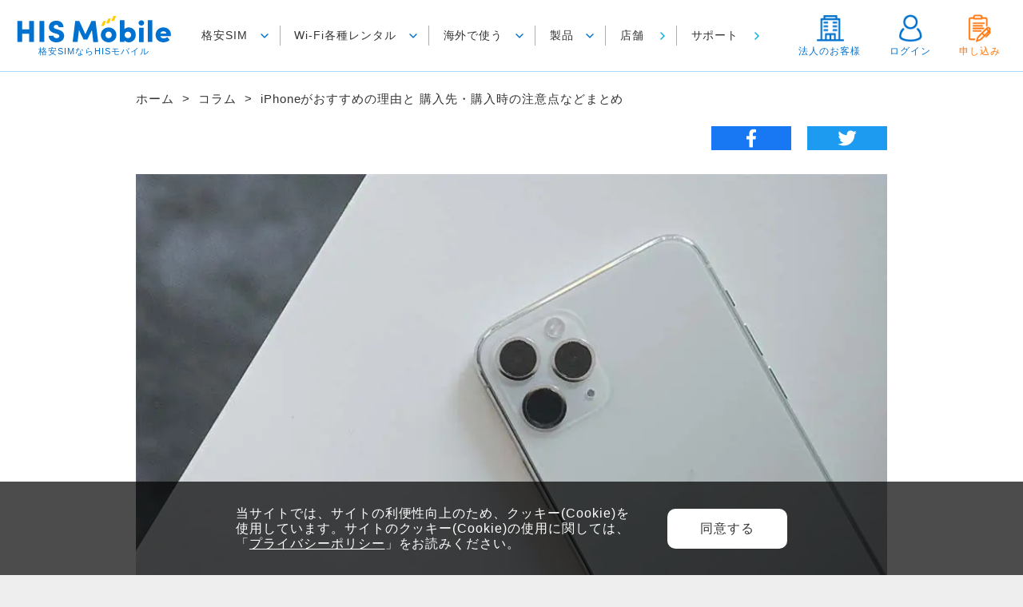

--- FILE ---
content_type: text/html; charset=UTF-8
request_url: https://his-mobile.com/column/2023_0126_1
body_size: 34366
content:
<!DOCTYPE html>
<html lang="ja"><head>
  <script async src="https://s.yimg.jp/images/listing/tool/cv/ytag.js"></script>
  <script>
  window.yjDataLayer = window.yjDataLayer || [];
  function ytag() { yjDataLayer.push(arguments); }
  ytag({"type":"ycl_cookie"});
  </script>

<meta name="viewport" content="width=device-width, initial-scale=1.0">
<meta http-equiv="X-UA-Compatible" content="IE=edge">
<meta charset="utf-8">
<meta name="format-detection" content="telephone=no">
<title>
    iPhoneがおすすめの理由と 購入先・購入時の注意点などまとめ | 格安SIM(スマホ)ならHISモバイル</title>

<!-- Google Tag Manager -->
<script>(function(w,d,s,l,i){w[l]=w[l]||[];w[l].push({'gtm.start':
new Date().getTime(),event:'gtm.js'});var f=d.getElementsByTagName(s)[0],
j=d.createElement(s),dl=l!='dataLayer'?'&l='+l:'';j.async=true;j.src=
'https://www.googletagmanager.com/gtm.js?id='+i+dl;f.parentNode.insertBefore(j,f);
})(window,document,'script','dataLayer','GTM-KXGQTW2');</script>
<script>
function gtag_report_conversion(url) {
  var callback = function () {
    if (typeof(url) != 'undefined') {
      window.location = url;
    }
  };
  gtag('event', 'conversion', {
      'send_to': 'AW-579693901/WMZ_CMzBlq4ZEM3atZQC',
      'event_callback': callback
  });
  return false;
}
</script>
<!-- End Google Tag Manager -->

<!-- clarity tag start -->

<script type="text/javascript">
    (function(c,l,a,r,i,t,y){
        c[a]=c[a]||function(){(c[a].q=c[a].q||[]).push(arguments)};
        t=l.createElement(r);t.async=1;t.src="https://www.clarity.ms/tag/"+i;
        y=l.getElementsByTagName(r)[0];y.parentNode.insertBefore(t,y);
    })(window, document, "clarity", "script", "oyd00l8nnv");
</script>

<!-- clarity tag end -->

  <!-- Global site tag (gtag.js) - Google Ads: 628626828 -->
  <script async src="https://www.googletagmanager.com/gtag/js?id=AW-628626828"></script>
  <script>
    window.dataLayer = window.dataLayer || [];
    function gtag(){dataLayer.push(arguments);}
    gtag('js', new Date());
  
    gtag('config', 'AW-628626828');
  </script>
  <!-- End Global site tag -->

<!-- Global site tag (gtag.js) - Google Ads: 579693901 -->
<script async src="https://www.googletagmanager.com/gtag/js?id=AW-579693901"></script>
<script>
  window.dataLayer = window.dataLayer || [];
  function gtag(){dataLayer.push(arguments);}
  gtag('js', new Date());

  gtag('config', 'AW-579693901');
</script>

<!-- Event snippet for HISモバイルTOPボタンクリックCV conversion page
In your html page, add the snippet and call gtag_report_conversion when someone clicks on the chosen link or button. -->
<!--script>
function gtag_report_conversion(url) {
  var callback = function () {
    if (typeof(url) != 'undefined') {
      window.location = url;
    }
  };
  gtag('event', 'conversion', {
      'send_to': 'AW-579693901/weO7CO_K5OsBEM3atZQC',
      'event_callback': callback
  });
  return false;
}
</script-->

<!-- b2e -->
<!-- //b2e -->


<!-- Google font -->
<link rel="preconnect" href="https://fonts.googleapis.com">
<link rel="preconnect" href="https://fonts.gstatic.com" crossorigin>
<!-- <link href="https://fonts.googleapis.com/css2?family=Noto+Sans+JP:wght@100..900&display=swap" rel="stylesheet"> -->
<link href="https://fonts.googleapis.com/css2?family=Montserrat:ital,wght@0,100..900;1,100..900&family=Noto+Sans+JP:wght@100..900&display=swap" rel="stylesheet">

<!-- CSS -->
<link href="https://his-mobile.com/wp-content/themes/hismobile/css/reset.css" rel="stylesheet">
<link href="https://his-mobile.com/wp-content/themes/hismobile/css/swiper.min.css" rel="stylesheet">
<link href="https://his-mobile.com/wp-content/themes/hismobile/css/base.css?251119" rel="stylesheet">
<!-- JS -->
<script src="https://ajax.googleapis.com/ajax/libs/jquery/1.11.2/jquery.min.js"></script>
<script src="https://his-mobile.com/wp-content/themes/hismobile/js/jquery.easing.js"></script>
<script src="https://his-mobile.com/wp-content/themes/hismobile/js/prefixfree.min.js"></script>
<script src="https://his-mobile.com/wp-content/themes/hismobile/js/jquery.matchHeight-min.js"></script>
<script src="https://his-mobile.com/wp-content/themes/hismobile/js/base.js?251119"></script>
<script src="https://his-mobile.com/wp-content/themes/hismobile/js/search-result.js"></script>
<script src="https://his-mobile.com/wp-content/themes/hismobile/js/jquery.cookie.min.js"></script>
<!-- 個別ページ -->
<!--コラムページ用-->
<link href="https://his-mobile.com/wp-content/themes/hismobile/css/column.css" rel="stylesheet">
<script async src="https://pagead2.googlesyndication.com/pagead/js/adsbygoogle.js?client=ca-pub-1940154567005230"
     crossorigin="anonymous"></script>
<!--コラムページ用-->










<!-- 2023.06.06の記者会見資料などをダウンロードするための案内ページ -->
<!-- 2023.06.06の記者会見資料などをダウンロードするための案内ページ -->

<!-- クラコールPBX -->
<!-- //クラコールPBX -->

<!-- ゲーム好き必見！サブ垢作るならHIS Mobileの格安SIM！ -->
<!-- ゲーム好き必見！サブ垢作るならHIS Mobileの格安SIM！ -->

<!-- ゲーム好き必見！サブ垢作るならHIS Mobileの格安SIM290円版！ -->
<!-- ゲーム好き必見！サブ垢作るならHIS Mobileの格安SIM290円版！ -->

<link rel="icon" type="image/x-icon" href="https://his-mobile.com/wp-content/themes/hismobile/images/favicon-s.ico" sizes="16x16">
<link rel="icon" type="image/x-icon" href="https://his-mobile.com/wp-content/themes/hismobile/images/favicon.ico" sizes="32x32">

<!-- 格安SIM・格安スマホの情報ブログ -->
<!-- //格安SIM・格安スマホの情報ブログ -->

<!-- b2e -->
<!-- //b2e -->

<!-- Wi-Fi比較表 -->
<!-- //Wi-Fi比較表 -->

<!-- HIS Wi-Fi -->
<!-- //HIS Wi-Fi -->

<!-- HIS Wi-Fi 20%off 30%off-->
<!-- //HIS Wi-Fi -->

<!-- HIS Wi-Fi 定価ページ用-->
<!-- //HIS Wi-Fi 定価ページ用 -->

<!-- HIS Wi-Fi 提携先専用テンプレート -->
<!-- //HIS Wi-Fi 提携先専用テンプレート -->

<!-- HIS Wi-Fi（LIS広告LP） -->
<!-- //HIS Wi-Fi（LIS広告LP） -->

<!-- HIS Wi-Fi（広告LP） -->
<!-- //HIS Wi-Fi（広告LP） -->

<!-- HIS Wi-Fi（olsmsp） -->
<!-- //HIS Wi-Fi（olsmsp） -->

<!-- HIS Wi-Fi アフィリエイト/比較サイト用 -->
<!-- //HIS Wi-Fi アフィリエイト/比較サイト用 -->

<!-- HIS Wi-Fi初夢フェア2024用 -->
<!-- //HIS Wi-Fi初夢フェア2024用 -->

<!-- HIS Wi-Fi優待特典用 -->
<!-- HIS Wi-Fi優待特典用 -->

<!-- HIS Wi-Fi fit用 -->
<!-- HIS Wi-Fi fit用 -->

<!-- HIS Wi-Fiなんば営業所移転オープン記念セール -->
<!-- //HIS Wi-Fiなんば営業所移転オープン記念セール -->

<!-- HIS Wi-Fiららぽーと甲子園営業所オープン記念セール -->
<!-- //HIS Wi-Fiららぽーと甲子園営業所オープン記念セール -->

<!-- HIS Wi-Fi キフスル -->
<!-- //HIS Wi-Fi キフスル -->

<!-- HIS Wi-Fi大東建託 -->
<!-- //HIS Wi-Fi大東建託 -->

<!-- HIS Wi-Fiたびとも30%off専用 -->
<!-- //HIS Wi-Fiたびとも30%off専用 -->

<!-- HIS Wi-Fi【学生施策専用】たびとも専用 -->
<!-- HIS Wi-Fi【学生施策専用】たびとも専用 -->

<!-- HIS Wi-Fi 25年_学生旅用専用 -->
<!-- HIS Wi-Fi 25年_学生旅用専用 -->


<!-- HIS Wi-Fi サカイ引越専用 -->
<!-- HIS Wi-Fi サカイ引越専用 -->


<!-- HIS Wi-Fi 価格コム専用 -->
<!-- HIS Wi-Fi 価格コム専用 -->

<!-- HIS Wi-Fi損保30%off専用 -->
<!-- //HIS Wi-Fi損保30%off専用 -->

<!-- HIS Wi-Fi スカイウォーカーカード -->
<!-- //HIS Wi-Fi スカイウォーカーカード  -->

<!-- HIS Wi-Fi スカイウォーカーカード_hiswifinew配下 -->
<!-- HIS Wi-Fi スカイウォーカーカード_hiswifinew配下 -->

<!-- HIS Wi-Fi 50%off -->
<!-- //HIS Wi-Fi 50%off -->

<!-- HIS Wi-Fi CLASS ONE -->
<!-- //HIS Wi-Fi CLASS ONE -->

<!-- HIS Wi-Fi  SSSFNL HISWEB用 施策開始しないのであれば削除すること　25/07/04-->
<!-- HIS Wi-Fi  SSSFNL HISWEB用-->

<!-- HIS Wi-Fi Surprice専用 -->
<!-- HIS Wi-Fi Surprice専用 -->

<!-- HIS Wi-Fi 5G -->
<!-- //HIS Wi-Fi 5G -->

<!-- キフスル -->
<!-- //キフスル -->

<!-- Business配下に共通パーツ用のCSSファイルを読み込む /businessで当てはまるとき -->
<!-- Business配下に共通パーツ用のCSSファイルを読み込む -->

<!-- HIS Wi-Fi PLUS+ -->
<!-- //HIS Wi-Fi PLUS+ -->

<!-- HIS Wi-Fi PLUS+ キフスル -->
<!-- //HIS Wi-Fi PLUS+ キフスル -->

<!-- カスタムフォーム（初期不良交換依頼フォーム）用 -->
<!-- //カスタムフォーム（初期不良交換依頼フォーム）用 -->

<!-- レンタルLP -->
<!-- //レンタルLP -->

<!-- プリペイドSIM -->
<!-- //プリペイドSIM -->

<!-- Trip SIM -->
<!-- //Trip SIM -->

<!-- Expedia比較用 --> 
<!-- //Expedia比較用 -->

<!-- モバイルケア  -->
<!-- //モバイルケア -->

<!-- 自由自在スーパー -->
<!-- //自由自在スーパー -->

<!-- 法人音声LP　-->
<!-- //法人音声LP -->

<!-- 法人用データ従量プラン -->
<!-- //法人用データ従量プラン -->

<!-- ハロウィーンキャンペーン2023 -->
<!-- //ハロウィーンキャンペーン2023 -->

<!-- 端末セットLP -->
<!-- //端末セットLP -->

<!-- コンテンツLP -->
<!-- //コンテンツLP -->

<!-- gptbase除外ページ -->
<!-- //gptbase除外ページ -->


<script>
    var paramForm = '';
</script>
<!--HIS Mobile Wi-fiパラメータ判定用-->
<script data-cfasync="false" data-no-defer="1" data-no-minify="1" data-no-optimize="1">var ewww_webp_supported=!1;function check_webp_feature(A,e){var w;e=void 0!==e?e:function(){},ewww_webp_supported?e(ewww_webp_supported):((w=new Image).onload=function(){ewww_webp_supported=0<w.width&&0<w.height,e&&e(ewww_webp_supported)},w.onerror=function(){e&&e(!1)},w.src="data:image/webp;base64,"+{alpha:"UklGRkoAAABXRUJQVlA4WAoAAAAQAAAAAAAAAAAAQUxQSAwAAAARBxAR/Q9ERP8DAABWUDggGAAAABQBAJ0BKgEAAQAAAP4AAA3AAP7mtQAAAA=="}[A])}check_webp_feature("alpha");</script><script data-cfasync="false" data-no-defer="1" data-no-minify="1" data-no-optimize="1">var Arrive=function(c,w){"use strict";if(c.MutationObserver&&"undefined"!=typeof HTMLElement){var r,a=0,u=(r=HTMLElement.prototype.matches||HTMLElement.prototype.webkitMatchesSelector||HTMLElement.prototype.mozMatchesSelector||HTMLElement.prototype.msMatchesSelector,{matchesSelector:function(e,t){return e instanceof HTMLElement&&r.call(e,t)},addMethod:function(e,t,r){var a=e[t];e[t]=function(){return r.length==arguments.length?r.apply(this,arguments):"function"==typeof a?a.apply(this,arguments):void 0}},callCallbacks:function(e,t){t&&t.options.onceOnly&&1==t.firedElems.length&&(e=[e[0]]);for(var r,a=0;r=e[a];a++)r&&r.callback&&r.callback.call(r.elem,r.elem);t&&t.options.onceOnly&&1==t.firedElems.length&&t.me.unbindEventWithSelectorAndCallback.call(t.target,t.selector,t.callback)},checkChildNodesRecursively:function(e,t,r,a){for(var i,n=0;i=e[n];n++)r(i,t,a)&&a.push({callback:t.callback,elem:i}),0<i.childNodes.length&&u.checkChildNodesRecursively(i.childNodes,t,r,a)},mergeArrays:function(e,t){var r,a={};for(r in e)e.hasOwnProperty(r)&&(a[r]=e[r]);for(r in t)t.hasOwnProperty(r)&&(a[r]=t[r]);return a},toElementsArray:function(e){return e=void 0!==e&&("number"!=typeof e.length||e===c)?[e]:e}}),e=(l.prototype.addEvent=function(e,t,r,a){a={target:e,selector:t,options:r,callback:a,firedElems:[]};return this._beforeAdding&&this._beforeAdding(a),this._eventsBucket.push(a),a},l.prototype.removeEvent=function(e){for(var t,r=this._eventsBucket.length-1;t=this._eventsBucket[r];r--)e(t)&&(this._beforeRemoving&&this._beforeRemoving(t),(t=this._eventsBucket.splice(r,1))&&t.length&&(t[0].callback=null))},l.prototype.beforeAdding=function(e){this._beforeAdding=e},l.prototype.beforeRemoving=function(e){this._beforeRemoving=e},l),t=function(i,n){var o=new e,l=this,s={fireOnAttributesModification:!1};return o.beforeAdding(function(t){var e=t.target;e!==c.document&&e!==c||(e=document.getElementsByTagName("html")[0]);var r=new MutationObserver(function(e){n.call(this,e,t)}),a=i(t.options);r.observe(e,a),t.observer=r,t.me=l}),o.beforeRemoving(function(e){e.observer.disconnect()}),this.bindEvent=function(e,t,r){t=u.mergeArrays(s,t);for(var a=u.toElementsArray(this),i=0;i<a.length;i++)o.addEvent(a[i],e,t,r)},this.unbindEvent=function(){var r=u.toElementsArray(this);o.removeEvent(function(e){for(var t=0;t<r.length;t++)if(this===w||e.target===r[t])return!0;return!1})},this.unbindEventWithSelectorOrCallback=function(r){var a=u.toElementsArray(this),i=r,e="function"==typeof r?function(e){for(var t=0;t<a.length;t++)if((this===w||e.target===a[t])&&e.callback===i)return!0;return!1}:function(e){for(var t=0;t<a.length;t++)if((this===w||e.target===a[t])&&e.selector===r)return!0;return!1};o.removeEvent(e)},this.unbindEventWithSelectorAndCallback=function(r,a){var i=u.toElementsArray(this);o.removeEvent(function(e){for(var t=0;t<i.length;t++)if((this===w||e.target===i[t])&&e.selector===r&&e.callback===a)return!0;return!1})},this},i=new function(){var s={fireOnAttributesModification:!1,onceOnly:!1,existing:!1};function n(e,t,r){return!(!u.matchesSelector(e,t.selector)||(e._id===w&&(e._id=a++),-1!=t.firedElems.indexOf(e._id)))&&(t.firedElems.push(e._id),!0)}var c=(i=new t(function(e){var t={attributes:!1,childList:!0,subtree:!0};return e.fireOnAttributesModification&&(t.attributes=!0),t},function(e,i){e.forEach(function(e){var t=e.addedNodes,r=e.target,a=[];null!==t&&0<t.length?u.checkChildNodesRecursively(t,i,n,a):"attributes"===e.type&&n(r,i)&&a.push({callback:i.callback,elem:r}),u.callCallbacks(a,i)})})).bindEvent;return i.bindEvent=function(e,t,r){t=void 0===r?(r=t,s):u.mergeArrays(s,t);var a=u.toElementsArray(this);if(t.existing){for(var i=[],n=0;n<a.length;n++)for(var o=a[n].querySelectorAll(e),l=0;l<o.length;l++)i.push({callback:r,elem:o[l]});if(t.onceOnly&&i.length)return r.call(i[0].elem,i[0].elem);setTimeout(u.callCallbacks,1,i)}c.call(this,e,t,r)},i},o=new function(){var a={};function i(e,t){return u.matchesSelector(e,t.selector)}var n=(o=new t(function(){return{childList:!0,subtree:!0}},function(e,r){e.forEach(function(e){var t=e.removedNodes,e=[];null!==t&&0<t.length&&u.checkChildNodesRecursively(t,r,i,e),u.callCallbacks(e,r)})})).bindEvent;return o.bindEvent=function(e,t,r){t=void 0===r?(r=t,a):u.mergeArrays(a,t),n.call(this,e,t,r)},o};d(HTMLElement.prototype),d(NodeList.prototype),d(HTMLCollection.prototype),d(HTMLDocument.prototype),d(Window.prototype);var n={};return s(i,n,"unbindAllArrive"),s(o,n,"unbindAllLeave"),n}function l(){this._eventsBucket=[],this._beforeAdding=null,this._beforeRemoving=null}function s(e,t,r){u.addMethod(t,r,e.unbindEvent),u.addMethod(t,r,e.unbindEventWithSelectorOrCallback),u.addMethod(t,r,e.unbindEventWithSelectorAndCallback)}function d(e){e.arrive=i.bindEvent,s(i,e,"unbindArrive"),e.leave=o.bindEvent,s(o,e,"unbindLeave")}}(window,void 0),ewww_webp_supported=!1;function check_webp_feature(e,t){var r;ewww_webp_supported?t(ewww_webp_supported):((r=new Image).onload=function(){ewww_webp_supported=0<r.width&&0<r.height,t(ewww_webp_supported)},r.onerror=function(){t(!1)},r.src="data:image/webp;base64,"+{alpha:"UklGRkoAAABXRUJQVlA4WAoAAAAQAAAAAAAAAAAAQUxQSAwAAAARBxAR/Q9ERP8DAABWUDggGAAAABQBAJ0BKgEAAQAAAP4AAA3AAP7mtQAAAA==",animation:"UklGRlIAAABXRUJQVlA4WAoAAAASAAAAAAAAAAAAQU5JTQYAAAD/////AABBTk1GJgAAAAAAAAAAAAAAAAAAAGQAAABWUDhMDQAAAC8AAAAQBxAREYiI/gcA"}[e])}function ewwwLoadImages(e){if(e){for(var t=document.querySelectorAll(".batch-image img, .image-wrapper a, .ngg-pro-masonry-item a, .ngg-galleria-offscreen-seo-wrapper a"),r=0,a=t.length;r<a;r++)ewwwAttr(t[r],"data-src",t[r].getAttribute("data-webp")),ewwwAttr(t[r],"data-thumbnail",t[r].getAttribute("data-webp-thumbnail"));for(var i=document.querySelectorAll("div.woocommerce-product-gallery__image"),r=0,a=i.length;r<a;r++)ewwwAttr(i[r],"data-thumb",i[r].getAttribute("data-webp-thumb"))}for(var n=document.querySelectorAll("video"),r=0,a=n.length;r<a;r++)ewwwAttr(n[r],"poster",e?n[r].getAttribute("data-poster-webp"):n[r].getAttribute("data-poster-image"));for(var o,l=document.querySelectorAll("img.ewww_webp_lazy_load"),r=0,a=l.length;r<a;r++)e&&(ewwwAttr(l[r],"data-lazy-srcset",l[r].getAttribute("data-lazy-srcset-webp")),ewwwAttr(l[r],"data-srcset",l[r].getAttribute("data-srcset-webp")),ewwwAttr(l[r],"data-lazy-src",l[r].getAttribute("data-lazy-src-webp")),ewwwAttr(l[r],"data-src",l[r].getAttribute("data-src-webp")),ewwwAttr(l[r],"data-orig-file",l[r].getAttribute("data-webp-orig-file")),ewwwAttr(l[r],"data-medium-file",l[r].getAttribute("data-webp-medium-file")),ewwwAttr(l[r],"data-large-file",l[r].getAttribute("data-webp-large-file")),null!=(o=l[r].getAttribute("srcset"))&&!1!==o&&o.includes("R0lGOD")&&ewwwAttr(l[r],"src",l[r].getAttribute("data-lazy-src-webp"))),l[r].className=l[r].className.replace(/\bewww_webp_lazy_load\b/,"");for(var s=document.querySelectorAll(".ewww_webp"),r=0,a=s.length;r<a;r++)e?(ewwwAttr(s[r],"srcset",s[r].getAttribute("data-srcset-webp")),ewwwAttr(s[r],"src",s[r].getAttribute("data-src-webp")),ewwwAttr(s[r],"data-orig-file",s[r].getAttribute("data-webp-orig-file")),ewwwAttr(s[r],"data-medium-file",s[r].getAttribute("data-webp-medium-file")),ewwwAttr(s[r],"data-large-file",s[r].getAttribute("data-webp-large-file")),ewwwAttr(s[r],"data-large_image",s[r].getAttribute("data-webp-large_image")),ewwwAttr(s[r],"data-src",s[r].getAttribute("data-webp-src"))):(ewwwAttr(s[r],"srcset",s[r].getAttribute("data-srcset-img")),ewwwAttr(s[r],"src",s[r].getAttribute("data-src-img"))),s[r].className=s[r].className.replace(/\bewww_webp\b/,"ewww_webp_loaded");window.jQuery&&jQuery.fn.isotope&&jQuery.fn.imagesLoaded&&(jQuery(".fusion-posts-container-infinite").imagesLoaded(function(){jQuery(".fusion-posts-container-infinite").hasClass("isotope")&&jQuery(".fusion-posts-container-infinite").isotope()}),jQuery(".fusion-portfolio:not(.fusion-recent-works) .fusion-portfolio-wrapper").imagesLoaded(function(){jQuery(".fusion-portfolio:not(.fusion-recent-works) .fusion-portfolio-wrapper").isotope()}))}function ewwwWebPInit(e){ewwwLoadImages(e),ewwwNggLoadGalleries(e),document.arrive(".ewww_webp",function(){ewwwLoadImages(e)}),document.arrive(".ewww_webp_lazy_load",function(){ewwwLoadImages(e)}),document.arrive("videos",function(){ewwwLoadImages(e)}),"loading"==document.readyState?document.addEventListener("DOMContentLoaded",ewwwJSONParserInit):("undefined"!=typeof galleries&&ewwwNggParseGalleries(e),ewwwWooParseVariations(e))}function ewwwAttr(e,t,r){null!=r&&!1!==r&&e.setAttribute(t,r)}function ewwwJSONParserInit(){"undefined"!=typeof galleries&&check_webp_feature("alpha",ewwwNggParseGalleries),check_webp_feature("alpha",ewwwWooParseVariations)}function ewwwWooParseVariations(e){if(e)for(var t=document.querySelectorAll("form.variations_form"),r=0,a=t.length;r<a;r++){var i=t[r].getAttribute("data-product_variations"),n=!1;try{for(var o in i=JSON.parse(i))void 0!==i[o]&&void 0!==i[o].image&&(void 0!==i[o].image.src_webp&&(i[o].image.src=i[o].image.src_webp,n=!0),void 0!==i[o].image.srcset_webp&&(i[o].image.srcset=i[o].image.srcset_webp,n=!0),void 0!==i[o].image.full_src_webp&&(i[o].image.full_src=i[o].image.full_src_webp,n=!0),void 0!==i[o].image.gallery_thumbnail_src_webp&&(i[o].image.gallery_thumbnail_src=i[o].image.gallery_thumbnail_src_webp,n=!0),void 0!==i[o].image.thumb_src_webp&&(i[o].image.thumb_src=i[o].image.thumb_src_webp,n=!0));n&&ewwwAttr(t[r],"data-product_variations",JSON.stringify(i))}catch(e){}}}function ewwwNggParseGalleries(e){if(e)for(var t in galleries){var r=galleries[t];galleries[t].images_list=ewwwNggParseImageList(r.images_list)}}function ewwwNggLoadGalleries(e){e&&document.addEventListener("ngg.galleria.themeadded",function(e,t){window.ngg_galleria._create_backup=window.ngg_galleria.create,window.ngg_galleria.create=function(e,t){var r=$(e).data("id");return galleries["gallery_"+r].images_list=ewwwNggParseImageList(galleries["gallery_"+r].images_list),window.ngg_galleria._create_backup(e,t)}})}function ewwwNggParseImageList(e){for(var t in e){var r=e[t];if(void 0!==r["image-webp"]&&(e[t].image=r["image-webp"],delete e[t]["image-webp"]),void 0!==r["thumb-webp"]&&(e[t].thumb=r["thumb-webp"],delete e[t]["thumb-webp"]),void 0!==r.full_image_webp&&(e[t].full_image=r.full_image_webp,delete e[t].full_image_webp),void 0!==r.srcsets)for(var a in r.srcsets)nggSrcset=r.srcsets[a],void 0!==r.srcsets[a+"-webp"]&&(e[t].srcsets[a]=r.srcsets[a+"-webp"],delete e[t].srcsets[a+"-webp"]);if(void 0!==r.full_srcsets)for(var i in r.full_srcsets)nggFSrcset=r.full_srcsets[i],void 0!==r.full_srcsets[i+"-webp"]&&(e[t].full_srcsets[i]=r.full_srcsets[i+"-webp"],delete e[t].full_srcsets[i+"-webp"])}return e}check_webp_feature("alpha",ewwwWebPInit);</script>
		<!-- All in One SEO 4.9.3 - aioseo.com -->
	<meta name="description" content="iPhoneは国内シェア6割超を誇る人気スマホです。Apple Storeやキャリアショップ以外でも、MVNOや量販店、さらに中古端末専門店などでも購入可能です。購入時の注意点に留意しつつ予算や希望にあったiPhoneを手に入れてください。" />
	<meta name="robots" content="max-image-preview:large" />
	<link rel="canonical" href="https://his-mobile.com/column/2023_0126_1" />
	<meta name="generator" content="All in One SEO (AIOSEO) 4.9.3" />
		<meta property="og:locale" content="ja_JP" />
		<meta property="og:site_name" content="格安SIM(スマホ)ならHISモバイル | 格安SIM(スマホ)・Wi-Fi・端末販売など通信のことなら何でもHISモバイル！" />
		<meta property="og:type" content="article" />
		<meta property="og:title" content="iPhoneがおすすめの理由と 購入先・購入時の注意点などまとめ | 格安スマホ・格安SIMの基礎知識 | HISモバイル" />
		<meta property="og:description" content="iPhoneは国内シェア6割超を誇る人気スマホです。Apple Storeやキャリアショップ以外でも、MVNOや量販店、さらに中古端末専門店などでも購入可能です。購入時の注意点に留意しつつ予算や希望にあったiPhoneを手に入れてください。" />
		<meta property="og:url" content="https://his-mobile.com/column/2023_0126_1" />
		<meta property="article:published_time" content="2023-01-26T08:22:39+00:00" />
		<meta property="article:modified_time" content="2023-04-03T03:26:26+00:00" />
		<meta name="twitter:card" content="summary" />
		<meta name="twitter:title" content="iPhoneがおすすめの理由と 購入先・購入時の注意点などまとめ | 格安スマホ・格安SIMの基礎知識 | HISモバイル" />
		<meta name="twitter:description" content="iPhoneは国内シェア6割超を誇る人気スマホです。Apple Storeやキャリアショップ以外でも、MVNOや量販店、さらに中古端末専門店などでも購入可能です。購入時の注意点に留意しつつ予算や希望にあったiPhoneを手に入れてください。" />
		<script type="application/ld+json" class="aioseo-schema">
			{"@context":"https:\/\/schema.org","@graph":[{"@type":"BreadcrumbList","@id":"https:\/\/his-mobile.com\/column\/2023_0126_1#breadcrumblist","itemListElement":[{"@type":"ListItem","@id":"https:\/\/his-mobile.com#listItem","position":1,"name":"Home","item":"https:\/\/his-mobile.com","nextItem":{"@type":"ListItem","@id":"https:\/\/his-mobile.com\/column#listItem","name":"\u30b3\u30e9\u30e0"}},{"@type":"ListItem","@id":"https:\/\/his-mobile.com\/column#listItem","position":2,"name":"\u30b3\u30e9\u30e0","item":"https:\/\/his-mobile.com\/column","nextItem":{"@type":"ListItem","@id":"https:\/\/his-mobile.com\/column_cat\/device#listItem","name":"\u30b9\u30de\u30db\u30fb\u30bf\u30d6\u30ec\u30c3\u30c8\u7aef\u672b"},"previousItem":{"@type":"ListItem","@id":"https:\/\/his-mobile.com#listItem","name":"Home"}},{"@type":"ListItem","@id":"https:\/\/his-mobile.com\/column_cat\/device#listItem","position":3,"name":"\u30b9\u30de\u30db\u30fb\u30bf\u30d6\u30ec\u30c3\u30c8\u7aef\u672b","item":"https:\/\/his-mobile.com\/column_cat\/device","nextItem":{"@type":"ListItem","@id":"https:\/\/his-mobile.com\/column\/2023_0126_1#listItem","name":"iPhone\u304c\u304a\u3059\u3059\u3081\u306e\u7406\u7531\u3068 \u8cfc\u5165\u5148\u30fb\u8cfc\u5165\u6642\u306e\u6ce8\u610f\u70b9\u306a\u3069\u307e\u3068\u3081"},"previousItem":{"@type":"ListItem","@id":"https:\/\/his-mobile.com\/column#listItem","name":"\u30b3\u30e9\u30e0"}},{"@type":"ListItem","@id":"https:\/\/his-mobile.com\/column\/2023_0126_1#listItem","position":4,"name":"iPhone\u304c\u304a\u3059\u3059\u3081\u306e\u7406\u7531\u3068 \u8cfc\u5165\u5148\u30fb\u8cfc\u5165\u6642\u306e\u6ce8\u610f\u70b9\u306a\u3069\u307e\u3068\u3081","previousItem":{"@type":"ListItem","@id":"https:\/\/his-mobile.com\/column_cat\/device#listItem","name":"\u30b9\u30de\u30db\u30fb\u30bf\u30d6\u30ec\u30c3\u30c8\u7aef\u672b"}}]},{"@type":"Organization","@id":"https:\/\/his-mobile.com\/#organization","name":"HIS Mobile","description":"\u683c\u5b89SIM(\u30b9\u30de\u30db)\u30fbWi-Fi\u30fb\u7aef\u672b\u8ca9\u58f2\u306a\u3069\u901a\u4fe1\u306e\u3053\u3068\u306a\u3089\u4f55\u3067\u3082HIS\u30e2\u30d0\u30a4\u30eb\uff01","url":"https:\/\/his-mobile.com\/","logo":{"@type":"ImageObject","url":"https:\/\/his-mobile.com\/wp-content\/themes\/hismobile\/images\/common\/common_logo_01.svg","@id":"https:\/\/his-mobile.com\/column\/2023_0126_1\/#organizationLogo"},"image":{"@id":"https:\/\/his-mobile.com\/column\/2023_0126_1\/#organizationLogo"}},{"@type":"WebPage","@id":"https:\/\/his-mobile.com\/column\/2023_0126_1#webpage","url":"https:\/\/his-mobile.com\/column\/2023_0126_1","name":"iPhone\u304c\u304a\u3059\u3059\u3081\u306e\u7406\u7531\u3068 \u8cfc\u5165\u5148\u30fb\u8cfc\u5165\u6642\u306e\u6ce8\u610f\u70b9\u306a\u3069\u307e\u3068\u3081 | \u683c\u5b89\u30b9\u30de\u30db\u30fb\u683c\u5b89SIM\u306e\u57fa\u790e\u77e5\u8b58 | HIS\u30e2\u30d0\u30a4\u30eb","description":"iPhone\u306f\u56fd\u5185\u30b7\u30a7\u30a26\u5272\u8d85\u3092\u8a87\u308b\u4eba\u6c17\u30b9\u30de\u30db\u3067\u3059\u3002Apple Store\u3084\u30ad\u30e3\u30ea\u30a2\u30b7\u30e7\u30c3\u30d7\u4ee5\u5916\u3067\u3082\u3001MVNO\u3084\u91cf\u8ca9\u5e97\u3001\u3055\u3089\u306b\u4e2d\u53e4\u7aef\u672b\u5c02\u9580\u5e97\u306a\u3069\u3067\u3082\u8cfc\u5165\u53ef\u80fd\u3067\u3059\u3002\u8cfc\u5165\u6642\u306e\u6ce8\u610f\u70b9\u306b\u7559\u610f\u3057\u3064\u3064\u4e88\u7b97\u3084\u5e0c\u671b\u306b\u3042\u3063\u305fiPhone\u3092\u624b\u306b\u5165\u308c\u3066\u304f\u3060\u3055\u3044\u3002","inLanguage":"ja","isPartOf":{"@id":"https:\/\/his-mobile.com\/#website"},"breadcrumb":{"@id":"https:\/\/his-mobile.com\/column\/2023_0126_1#breadcrumblist"},"image":{"@type":"ImageObject","url":"https:\/\/his-mobile.com\/wp-content\/uploads\/2023\/01\/202301011_img_iphone_001.jpg","@id":"https:\/\/his-mobile.com\/column\/2023_0126_1\/#mainImage","width":900,"height":600},"primaryImageOfPage":{"@id":"https:\/\/his-mobile.com\/column\/2023_0126_1#mainImage"},"datePublished":"2023-01-26T17:22:39+09:00","dateModified":"2023-04-03T12:26:26+09:00"},{"@type":"WebSite","@id":"https:\/\/his-mobile.com\/#website","url":"https:\/\/his-mobile.com\/","name":"\u683c\u5b89SIM(\u30b9\u30de\u30db)\u306a\u3089HIS\u30e2\u30d0\u30a4\u30eb","description":"\u683c\u5b89SIM(\u30b9\u30de\u30db)\u30fbWi-Fi\u30fb\u7aef\u672b\u8ca9\u58f2\u306a\u3069\u901a\u4fe1\u306e\u3053\u3068\u306a\u3089\u4f55\u3067\u3082HIS\u30e2\u30d0\u30a4\u30eb\uff01","inLanguage":"ja","publisher":{"@id":"https:\/\/his-mobile.com\/#organization"}}]}
		</script>
		<!-- All in One SEO -->

<link rel='dns-prefetch' href='//yubinbango.github.io' />
<link rel="alternate" title="oEmbed (JSON)" type="application/json+oembed" href="https://his-mobile.com/wp-json/oembed/1.0/embed?url=https%3A%2F%2Fhis-mobile.com%2Fcolumn%2F2023_0126_1" />
<link rel="alternate" title="oEmbed (XML)" type="text/xml+oembed" href="https://his-mobile.com/wp-json/oembed/1.0/embed?url=https%3A%2F%2Fhis-mobile.com%2Fcolumn%2F2023_0126_1&#038;format=xml" />
<style id='wp-img-auto-sizes-contain-inline-css' type='text/css'>
img:is([sizes=auto i],[sizes^="auto," i]){contain-intrinsic-size:3000px 1500px}
/*# sourceURL=wp-img-auto-sizes-contain-inline-css */
</style>
<style id='wp-emoji-styles-inline-css' type='text/css'>

	img.wp-smiley, img.emoji {
		display: inline !important;
		border: none !important;
		box-shadow: none !important;
		height: 1em !important;
		width: 1em !important;
		margin: 0 0.07em !important;
		vertical-align: -0.1em !important;
		background: none !important;
		padding: 0 !important;
	}
/*# sourceURL=wp-emoji-styles-inline-css */
</style>
<style id='wp-block-library-inline-css' type='text/css'>
:root{--wp-block-synced-color:#7a00df;--wp-block-synced-color--rgb:122,0,223;--wp-bound-block-color:var(--wp-block-synced-color);--wp-editor-canvas-background:#ddd;--wp-admin-theme-color:#007cba;--wp-admin-theme-color--rgb:0,124,186;--wp-admin-theme-color-darker-10:#006ba1;--wp-admin-theme-color-darker-10--rgb:0,107,160.5;--wp-admin-theme-color-darker-20:#005a87;--wp-admin-theme-color-darker-20--rgb:0,90,135;--wp-admin-border-width-focus:2px}@media (min-resolution:192dpi){:root{--wp-admin-border-width-focus:1.5px}}.wp-element-button{cursor:pointer}:root .has-very-light-gray-background-color{background-color:#eee}:root .has-very-dark-gray-background-color{background-color:#313131}:root .has-very-light-gray-color{color:#eee}:root .has-very-dark-gray-color{color:#313131}:root .has-vivid-green-cyan-to-vivid-cyan-blue-gradient-background{background:linear-gradient(135deg,#00d084,#0693e3)}:root .has-purple-crush-gradient-background{background:linear-gradient(135deg,#34e2e4,#4721fb 50%,#ab1dfe)}:root .has-hazy-dawn-gradient-background{background:linear-gradient(135deg,#faaca8,#dad0ec)}:root .has-subdued-olive-gradient-background{background:linear-gradient(135deg,#fafae1,#67a671)}:root .has-atomic-cream-gradient-background{background:linear-gradient(135deg,#fdd79a,#004a59)}:root .has-nightshade-gradient-background{background:linear-gradient(135deg,#330968,#31cdcf)}:root .has-midnight-gradient-background{background:linear-gradient(135deg,#020381,#2874fc)}:root{--wp--preset--font-size--normal:16px;--wp--preset--font-size--huge:42px}.has-regular-font-size{font-size:1em}.has-larger-font-size{font-size:2.625em}.has-normal-font-size{font-size:var(--wp--preset--font-size--normal)}.has-huge-font-size{font-size:var(--wp--preset--font-size--huge)}.has-text-align-center{text-align:center}.has-text-align-left{text-align:left}.has-text-align-right{text-align:right}.has-fit-text{white-space:nowrap!important}#end-resizable-editor-section{display:none}.aligncenter{clear:both}.items-justified-left{justify-content:flex-start}.items-justified-center{justify-content:center}.items-justified-right{justify-content:flex-end}.items-justified-space-between{justify-content:space-between}.screen-reader-text{border:0;clip-path:inset(50%);height:1px;margin:-1px;overflow:hidden;padding:0;position:absolute;width:1px;word-wrap:normal!important}.screen-reader-text:focus{background-color:#ddd;clip-path:none;color:#444;display:block;font-size:1em;height:auto;left:5px;line-height:normal;padding:15px 23px 14px;text-decoration:none;top:5px;width:auto;z-index:100000}html :where(.has-border-color){border-style:solid}html :where([style*=border-top-color]){border-top-style:solid}html :where([style*=border-right-color]){border-right-style:solid}html :where([style*=border-bottom-color]){border-bottom-style:solid}html :where([style*=border-left-color]){border-left-style:solid}html :where([style*=border-width]){border-style:solid}html :where([style*=border-top-width]){border-top-style:solid}html :where([style*=border-right-width]){border-right-style:solid}html :where([style*=border-bottom-width]){border-bottom-style:solid}html :where([style*=border-left-width]){border-left-style:solid}html :where(img[class*=wp-image-]){height:auto;max-width:100%}:where(figure){margin:0 0 1em}html :where(.is-position-sticky){--wp-admin--admin-bar--position-offset:var(--wp-admin--admin-bar--height,0px)}@media screen and (max-width:600px){html :where(.is-position-sticky){--wp-admin--admin-bar--position-offset:0px}}

/*# sourceURL=wp-block-library-inline-css */
</style><style id='global-styles-inline-css' type='text/css'>
:root{--wp--preset--aspect-ratio--square: 1;--wp--preset--aspect-ratio--4-3: 4/3;--wp--preset--aspect-ratio--3-4: 3/4;--wp--preset--aspect-ratio--3-2: 3/2;--wp--preset--aspect-ratio--2-3: 2/3;--wp--preset--aspect-ratio--16-9: 16/9;--wp--preset--aspect-ratio--9-16: 9/16;--wp--preset--color--black: #000000;--wp--preset--color--cyan-bluish-gray: #abb8c3;--wp--preset--color--white: #ffffff;--wp--preset--color--pale-pink: #f78da7;--wp--preset--color--vivid-red: #cf2e2e;--wp--preset--color--luminous-vivid-orange: #ff6900;--wp--preset--color--luminous-vivid-amber: #fcb900;--wp--preset--color--light-green-cyan: #7bdcb5;--wp--preset--color--vivid-green-cyan: #00d084;--wp--preset--color--pale-cyan-blue: #8ed1fc;--wp--preset--color--vivid-cyan-blue: #0693e3;--wp--preset--color--vivid-purple: #9b51e0;--wp--preset--gradient--vivid-cyan-blue-to-vivid-purple: linear-gradient(135deg,rgb(6,147,227) 0%,rgb(155,81,224) 100%);--wp--preset--gradient--light-green-cyan-to-vivid-green-cyan: linear-gradient(135deg,rgb(122,220,180) 0%,rgb(0,208,130) 100%);--wp--preset--gradient--luminous-vivid-amber-to-luminous-vivid-orange: linear-gradient(135deg,rgb(252,185,0) 0%,rgb(255,105,0) 100%);--wp--preset--gradient--luminous-vivid-orange-to-vivid-red: linear-gradient(135deg,rgb(255,105,0) 0%,rgb(207,46,46) 100%);--wp--preset--gradient--very-light-gray-to-cyan-bluish-gray: linear-gradient(135deg,rgb(238,238,238) 0%,rgb(169,184,195) 100%);--wp--preset--gradient--cool-to-warm-spectrum: linear-gradient(135deg,rgb(74,234,220) 0%,rgb(151,120,209) 20%,rgb(207,42,186) 40%,rgb(238,44,130) 60%,rgb(251,105,98) 80%,rgb(254,248,76) 100%);--wp--preset--gradient--blush-light-purple: linear-gradient(135deg,rgb(255,206,236) 0%,rgb(152,150,240) 100%);--wp--preset--gradient--blush-bordeaux: linear-gradient(135deg,rgb(254,205,165) 0%,rgb(254,45,45) 50%,rgb(107,0,62) 100%);--wp--preset--gradient--luminous-dusk: linear-gradient(135deg,rgb(255,203,112) 0%,rgb(199,81,192) 50%,rgb(65,88,208) 100%);--wp--preset--gradient--pale-ocean: linear-gradient(135deg,rgb(255,245,203) 0%,rgb(182,227,212) 50%,rgb(51,167,181) 100%);--wp--preset--gradient--electric-grass: linear-gradient(135deg,rgb(202,248,128) 0%,rgb(113,206,126) 100%);--wp--preset--gradient--midnight: linear-gradient(135deg,rgb(2,3,129) 0%,rgb(40,116,252) 100%);--wp--preset--font-size--small: 13px;--wp--preset--font-size--medium: 20px;--wp--preset--font-size--large: 36px;--wp--preset--font-size--x-large: 42px;--wp--preset--spacing--20: 0.44rem;--wp--preset--spacing--30: 0.67rem;--wp--preset--spacing--40: 1rem;--wp--preset--spacing--50: 1.5rem;--wp--preset--spacing--60: 2.25rem;--wp--preset--spacing--70: 3.38rem;--wp--preset--spacing--80: 5.06rem;--wp--preset--shadow--natural: 6px 6px 9px rgba(0, 0, 0, 0.2);--wp--preset--shadow--deep: 12px 12px 50px rgba(0, 0, 0, 0.4);--wp--preset--shadow--sharp: 6px 6px 0px rgba(0, 0, 0, 0.2);--wp--preset--shadow--outlined: 6px 6px 0px -3px rgb(255, 255, 255), 6px 6px rgb(0, 0, 0);--wp--preset--shadow--crisp: 6px 6px 0px rgb(0, 0, 0);}:where(.is-layout-flex){gap: 0.5em;}:where(.is-layout-grid){gap: 0.5em;}body .is-layout-flex{display: flex;}.is-layout-flex{flex-wrap: wrap;align-items: center;}.is-layout-flex > :is(*, div){margin: 0;}body .is-layout-grid{display: grid;}.is-layout-grid > :is(*, div){margin: 0;}:where(.wp-block-columns.is-layout-flex){gap: 2em;}:where(.wp-block-columns.is-layout-grid){gap: 2em;}:where(.wp-block-post-template.is-layout-flex){gap: 1.25em;}:where(.wp-block-post-template.is-layout-grid){gap: 1.25em;}.has-black-color{color: var(--wp--preset--color--black) !important;}.has-cyan-bluish-gray-color{color: var(--wp--preset--color--cyan-bluish-gray) !important;}.has-white-color{color: var(--wp--preset--color--white) !important;}.has-pale-pink-color{color: var(--wp--preset--color--pale-pink) !important;}.has-vivid-red-color{color: var(--wp--preset--color--vivid-red) !important;}.has-luminous-vivid-orange-color{color: var(--wp--preset--color--luminous-vivid-orange) !important;}.has-luminous-vivid-amber-color{color: var(--wp--preset--color--luminous-vivid-amber) !important;}.has-light-green-cyan-color{color: var(--wp--preset--color--light-green-cyan) !important;}.has-vivid-green-cyan-color{color: var(--wp--preset--color--vivid-green-cyan) !important;}.has-pale-cyan-blue-color{color: var(--wp--preset--color--pale-cyan-blue) !important;}.has-vivid-cyan-blue-color{color: var(--wp--preset--color--vivid-cyan-blue) !important;}.has-vivid-purple-color{color: var(--wp--preset--color--vivid-purple) !important;}.has-black-background-color{background-color: var(--wp--preset--color--black) !important;}.has-cyan-bluish-gray-background-color{background-color: var(--wp--preset--color--cyan-bluish-gray) !important;}.has-white-background-color{background-color: var(--wp--preset--color--white) !important;}.has-pale-pink-background-color{background-color: var(--wp--preset--color--pale-pink) !important;}.has-vivid-red-background-color{background-color: var(--wp--preset--color--vivid-red) !important;}.has-luminous-vivid-orange-background-color{background-color: var(--wp--preset--color--luminous-vivid-orange) !important;}.has-luminous-vivid-amber-background-color{background-color: var(--wp--preset--color--luminous-vivid-amber) !important;}.has-light-green-cyan-background-color{background-color: var(--wp--preset--color--light-green-cyan) !important;}.has-vivid-green-cyan-background-color{background-color: var(--wp--preset--color--vivid-green-cyan) !important;}.has-pale-cyan-blue-background-color{background-color: var(--wp--preset--color--pale-cyan-blue) !important;}.has-vivid-cyan-blue-background-color{background-color: var(--wp--preset--color--vivid-cyan-blue) !important;}.has-vivid-purple-background-color{background-color: var(--wp--preset--color--vivid-purple) !important;}.has-black-border-color{border-color: var(--wp--preset--color--black) !important;}.has-cyan-bluish-gray-border-color{border-color: var(--wp--preset--color--cyan-bluish-gray) !important;}.has-white-border-color{border-color: var(--wp--preset--color--white) !important;}.has-pale-pink-border-color{border-color: var(--wp--preset--color--pale-pink) !important;}.has-vivid-red-border-color{border-color: var(--wp--preset--color--vivid-red) !important;}.has-luminous-vivid-orange-border-color{border-color: var(--wp--preset--color--luminous-vivid-orange) !important;}.has-luminous-vivid-amber-border-color{border-color: var(--wp--preset--color--luminous-vivid-amber) !important;}.has-light-green-cyan-border-color{border-color: var(--wp--preset--color--light-green-cyan) !important;}.has-vivid-green-cyan-border-color{border-color: var(--wp--preset--color--vivid-green-cyan) !important;}.has-pale-cyan-blue-border-color{border-color: var(--wp--preset--color--pale-cyan-blue) !important;}.has-vivid-cyan-blue-border-color{border-color: var(--wp--preset--color--vivid-cyan-blue) !important;}.has-vivid-purple-border-color{border-color: var(--wp--preset--color--vivid-purple) !important;}.has-vivid-cyan-blue-to-vivid-purple-gradient-background{background: var(--wp--preset--gradient--vivid-cyan-blue-to-vivid-purple) !important;}.has-light-green-cyan-to-vivid-green-cyan-gradient-background{background: var(--wp--preset--gradient--light-green-cyan-to-vivid-green-cyan) !important;}.has-luminous-vivid-amber-to-luminous-vivid-orange-gradient-background{background: var(--wp--preset--gradient--luminous-vivid-amber-to-luminous-vivid-orange) !important;}.has-luminous-vivid-orange-to-vivid-red-gradient-background{background: var(--wp--preset--gradient--luminous-vivid-orange-to-vivid-red) !important;}.has-very-light-gray-to-cyan-bluish-gray-gradient-background{background: var(--wp--preset--gradient--very-light-gray-to-cyan-bluish-gray) !important;}.has-cool-to-warm-spectrum-gradient-background{background: var(--wp--preset--gradient--cool-to-warm-spectrum) !important;}.has-blush-light-purple-gradient-background{background: var(--wp--preset--gradient--blush-light-purple) !important;}.has-blush-bordeaux-gradient-background{background: var(--wp--preset--gradient--blush-bordeaux) !important;}.has-luminous-dusk-gradient-background{background: var(--wp--preset--gradient--luminous-dusk) !important;}.has-pale-ocean-gradient-background{background: var(--wp--preset--gradient--pale-ocean) !important;}.has-electric-grass-gradient-background{background: var(--wp--preset--gradient--electric-grass) !important;}.has-midnight-gradient-background{background: var(--wp--preset--gradient--midnight) !important;}.has-small-font-size{font-size: var(--wp--preset--font-size--small) !important;}.has-medium-font-size{font-size: var(--wp--preset--font-size--medium) !important;}.has-large-font-size{font-size: var(--wp--preset--font-size--large) !important;}.has-x-large-font-size{font-size: var(--wp--preset--font-size--x-large) !important;}
/*# sourceURL=global-styles-inline-css */
</style>

<style id='classic-theme-styles-inline-css' type='text/css'>
/*! This file is auto-generated */
.wp-block-button__link{color:#fff;background-color:#32373c;border-radius:9999px;box-shadow:none;text-decoration:none;padding:calc(.667em + 2px) calc(1.333em + 2px);font-size:1.125em}.wp-block-file__button{background:#32373c;color:#fff;text-decoration:none}
/*# sourceURL=/wp-includes/css/classic-themes.min.css */
</style>
<script type="text/javascript" src="https://his-mobile.com/wp-includes/js/jquery/jquery.min.js?ver=3.7.1" id="jquery-core-js"></script>
<script type="text/javascript" src="https://his-mobile.com/wp-includes/js/jquery/jquery-migrate.min.js?ver=3.4.1" id="jquery-migrate-js"></script>
<link rel="https://api.w.org/" href="https://his-mobile.com/wp-json/" /><link rel="alternate" title="JSON" type="application/json" href="https://his-mobile.com/wp-json/wp/v2/column/23664" /><link rel="EditURI" type="application/rsd+xml" title="RSD" href="https://his-mobile.com/xmlrpc.php?rsd" />
<meta name="generator" content="WordPress 6.9" />
<link rel='shortlink' href='https://his-mobile.com/?p=23664' />
<noscript><style>.lazyload[data-src]{display:none !important;}</style></noscript><style>.lazyload{background-image:none !important;}.lazyload:before{background-image:none !important;}</style></head>
<body >

<!-- Google Tag Manager (noscript) -->
<noscript><iframe src="https://www.googletagmanager.com/ns.html?id=GTM-KXGQTW2" height="0" width="0" style="display:none;visibility:hidden"></iframe></noscript>
<!-- End Google Tag Manager (noscript) -->


<style>
/* Pマーク */
.pmark a {
	width: 60px !important;
	display: block;
	margin: 30px auto 20px;
	transition: all .3s ease-in;
}
.pmark a:hover {
	opacity:0.7;
}
.pmark a img {
	width: 60px !important;
}
</style>


<!--header Start-->
<header>
<style>
    /* 25/07/04 ハンバーガーメニューに文言追記 */
    .menuBtnObiText {
            top: 30px;
            position: absolute;
            width: 40px;
            font-size: 10px;
            color: #0072ce;
        }
    .mainObi .menuBtn > div{
            top: -10px;
    }
        .open .menuBtnObiText{
        display:none;
    }

    .menuBtnObiTextClose{
        display:none;
    }
    .open .menuBtnObiTextClose {
        display:block;
    }
</style>

          <div class="mainObi mainObi-for-personal">
        <div class="logo">
            <a href="/"></a>
                        <p class="title title01">格安SIMならHISモバイル</p>
                    </div>
                <div class="mainObiSp">
                                    <div class="mainObiSpEntry shoplist" id="gnavi_mainObi_shoplist_sp"><a href="/shoplist">店舗</a></div>
            <div class="mainObiSpEntry" id="gnavi_mainObi_entry_sp"><a href="/entry">申し込み</a></div>
                                    <div class="menuBtn js-menuBtn">
                <div><span></span><span></span><span></span><p class="menuBtnObiText">メニュー</p><p class="menuBtnObiText menuBtnObiTextClose">閉じる</p></div>
            </div>
        </div>
        <nav class="gNavi">
            <div class="gNaviMenuWrap">
            <ul class="gNaviMenu">
                                                            <li class="gNaviMenuItemSp gNaviMenuItemLoginSim" id="gnavi_login_My_HIS_sp" style="margin-bottom:16px;"><a href="/loginlist">
                        ログイン一覧
                    </a></li>
                    <!-- <li class="gNaviMenuItemSp gNaviMenuItemLoginRental" id="gnavi_login_onlineshop_sp"><a href="https://store.his-mobile.com/shop/login">
                        <span>端末・レンタルWi-Fi</span>
                        オンラインショップ ログイン
                    </a></li> -->
                    <!-- <li class="gNaviMenuItemSp gNaviMenuItemLoginHkari" id="gnavi_login_hikari_sp"><a href="https://www.hikarisvc.jp/app/his-mobile/mypage/login/" target="_blank">
                        <span>HIS光</span>
                        マイページ ログイン
                    </a></li> -->
                                                            <li class="gNaviMenuItem js-gNaviMenuItem">
                        <p class="gNaviMenuItemTxt">格安SIM</p>
                        <nav><!-- 格安SIMサブメニュー -->
                            <div class="gNaviSubMenu gNaviSubMenuSim">
                                <div class="gNaviSubMenuCnt">
                                    <p class="gNaviSubMenuCntTtl">国内通信SIM</p>
                                    <ul class="gNaviSubMenuCntMenu gNaviSubMenuCntMenu3col">
                                        <li class="gNaviSubMenuCntMenuItem gNaviSubMenuCntMenuItemPlan" id="gnavi_SIM_plan"><a href="/domestic/service">
                                            プラン一覧
                                        </a></li>
                                        <li class="gNaviSubMenuCntMenuItem gNaviSubMenuCntMenuItemConsider" id="gnavi_SIM_howto"><a href="/domestic/howtostart">
                                            ご利用開始の流れ
                                        </a></li>
                                        <li class="gNaviSubMenuCntMenuItem gNaviSubMenuCntMenuItemSimulation" id="gnavi_SIM_simulator"><a href="/simulator">
                                            料金シミュレータ
                                        </a></li>
                                        <li class="gNaviSubMenuCntMenuItem gNaviSubMenuCntMenuItemDevice" id="gnavi_SIM_domestic_device"><a href="/domestic/devices">
                                            国内SIMで利用できる端末
                                        </a></li>
                                        <li class="gNaviSubMenuCntMenuItem gNaviSubMenuCntMenuItemEsim" id="gnavi_SIM_esim"><a href="/domestic/service/esim_guide">
                                            eSIMについて
                                        </a></li>
                                        <li class="gNaviSubMenuCntMenuItem gNaviSubMenuCntMenuItemVoiceop" id="gnavi_SIM_voice_op"><a href="/domestic/service/option">
                                            音声オプションについて
                                        </a></li>
                                        <li class="gNaviSubMenuCntMenuItem gNaviSubMenuCntMenuItemPrepaid" id="gnavi_SIM_prepaid"><a href="/domestic/service/prepaid">
                                            プリペイドSIM
                                        </a></li>
                                    </ul>
                                </div>
                                <div class="gNaviSubMenuCnt">
                                    <p class="gNaviSubMenuCntTtl">海外通信SIM</p>
                                    <ul class="gNaviSubMenuCntMenu gNaviSubMenuCntMenu2col">
                                        <li class="gNaviSubMenuCntMenuItem gNaviSubMenuCntMenuItemOverseaWifibox" id="gnavi_SIM_Trip_SIM">
                                            <a href="/overseas/tripsim"> <span class="pc-only">海外eSIM(Trip SIM)</span><span class="sp-only">Trip SIM</span></a>
                                        </li>
                                        <!-- <li class="gNaviSubMenuCntMenuItem gNaviSubMenuCntMenuItemTripsim" id="gnavi_SIM_abroad_prepaid">
                                            <a href="https://his.softusim.com/" target="_blank"> 海外プリペイドSIM </a>
                                        </li>  -->
                                    </ul>
                                </div>
                            </div>
                        </nav>
                    </li>
                    <li class="gNaviMenuItem js-gNaviMenuItem">
                        <p class="gNaviMenuItemTxt">Wi-Fi各種レンタル</p>
                        <nav class="gNaviSubMenuWifiWrap"><!-- Wi-Fiレンタルサブメニュー -->
                            <div class="gNaviSubMenu gNaviSubMenuWifi">
                                <div class="gNaviSubMenuCnt">
                                    <div class="ttl">都度レンタル<span>(※1日～)</span></div>
                                    <p class="gNaviSubMenuCntTtl">国内レンタル</p>
                                    <ul class="gNaviSubMenuCntMenu gNaviSubMenuCntMenu2col">
                                        <li class="gNaviSubMenuCntMenuItem gNaviSubMenuCntMenuItemDomesticWifi" id="gnavi_rent_domestic_wifi"><a href="/wi-fi_rental#domesticWifi">
                                            国内Wi-Fiレンタル
                                        </a></li>
                                        <li class="gNaviSubMenuCntMenuItem gNaviSubMenuCntMenuItemMobile" id="gnavi_rent_phone"><a href="/wi-fi_rental#mobile">
                                            携帯レンタル
                                        </a></li>
                                        <li class="gNaviSubMenuCntMenuItem gNaviSubMenuCntMenuItemTablet" id="gnavi_rent_tablet"><a href="/wi-fi_rental#tablet">
                                            タブレットレンタル
                                        </a></li>
                                        <li class="gNaviSubMenuCntMenuItem gNaviSubMenuCntMenuItemTranslator" id="gnavi_rent_translator"><a href="/wi-fi_rental#theTranslator">
                                            翻訳機レンタル
                                        </a></li>
                                    </ul>
								</div>
                                <div class="gNaviSubMenuCnt">
                                    <p class="gNaviSubMenuCntTtl">海外レンタル</p>
                                    <ul class="gNaviSubMenuCntMenu gNaviSubMenuCntMenu2col">
                                        <li class="gNaviSubMenuCntMenuItem gNaviSubMenuCntMenuItemOverseaWifibox" id="gnavi_rent_his_wifi"><a href="/hiswifinew/cp?agent=hismob1&coupon=hatsuyume2026&token=201b237b2673352184639311bb3ae704">
                                            HIS Wi-Fi
                                        </a></li>
                                        <!--
                                        <li class="gNaviSubMenuCntMenuItem gNaviSubMenuCntMenuItemJapanplus"><a href="/hiswifinew/hiswifi_plus?form=plus&agent=hismob1">
                                            <span class="pc_only">国内外長期レンタル</span>　HIS Wi-Fi PLUS+
                                        </a></li>
                                        -->
                                    </ul>
                                </div>
                                <div class="gNaviSubMenuCnt">
                                    <div class="ttl">月額レンタル</div>
                                    <p class="gNaviSubMenuCntTtl">国内レンタル</p>
                                    <ul class="gNaviSubMenuCntMenu gNaviSubMenuCntMenu2col">
                                        <li class="gNaviSubMenuCntMenuItem gNaviSubMenuCntMenuItemJapanplus" id="gnavi_rent_hiswifi_plus"><a href="/hiswifinew/hiswifi_plus?form=plus&agent=hismob1">
                                            HIS Wi-Fi PLUS+
                                        </a></li>
                                    </ul>
                                </div>
                            </div>
                        </nav>
                    </li>
                    <li class="gNaviMenuItem js-gNaviMenuItem">
                        <p class="gNaviMenuItemTxt">海外で使う</p>
                        <nav><!-- 海外で使うサブメニュー -->
                            <div class="gNaviSubMenu gNaviSubMenuOversea">
                                <div class="gNaviSubMenuCnt">
                                    <ul class="gNaviSubMenuCntMenu gNaviSubMenuCntMenu2col">
                                        <li class="gNaviSubMenuCntMenuItem gNaviSubMenuCntMenuItemOverseaWifibox" id="gnavi_abroad_his_wifi"><a href="/hiswifinew/cp?agent=hismob1&coupon=hatsuyume2026&token=201b237b2673352184639311bb3ae704">
                                            <span class="pc_only">海外短期レンタル</span>　HIS Wi-Fi
                                        </a></li>
                                        <li class="gNaviSubMenuCntMenuItem gNaviSubMenuCntMenuItemJapanplus" id="gnavi_abroad_his_wifi_plus"><a href="/hiswifinew/hiswifi_plus?form=plus&agent=hismob1">
                                            <span class="pc_only">国内外長期レンタル</span>　HIS Wi-Fi PLUS+
                                        </a></li>
                                        <li class="gNaviSubMenuCntMenuItem gNaviSubMenuCntMenuItemOverseaWifibox" id="gnavi_abroad_Trip_SIM">
                                            <a href="/overseas/tripsim"> <span class="pc-only">海外eSIM(Trip SIM)</span><span class="sp-only">Trip SIM</span></a>
                                        </li>
                                        <!-- <li class="gNaviSubMenuCntMenuItem gNaviSubMenuCntMenuItemTripsim" id="gnavi_abroad_prepaid">
                                            <a href="https://his.softusim.com/" target="_blank"> 海外プリペイドSIM </a>
                                        </li>                                  -->
                                    </ul>
                                </div>
                            </div>
                        </nav>
                    </li>
                    <li class="gNaviMenuItem js-gNaviMenuItem">
                        <p class="gNaviMenuItemTxt">製品</p>
                        <nav><!-- 製品サブメニュー -->
                            <div class="gNaviSubMenu gNaviSubMenuProduct">
                                <div class="gNaviSubMenuCnt">
                                    <ul class="gNaviSubMenuCntMenu gNaviSubMenuCntMenu2col">
                                        <li class="gNaviSubMenuCntMenuItem gNaviSubMenuCntMenuItemOnlineshop" id="gnavi_product_onlineshop"><a href="https://onlineshop.his-mobile.com/" target="_blank">
                                            オンラインショップ
                                        </a></li>
                                        <li class="gNaviSubMenuCntMenuItem gNaviSubMenuCntMenuItemUsed" id="gnavi_product_device_purchase"><a href="/purchase">
                                            端末買取
                                        </a></li>
                                        <!-- <li class="gNaviSubMenuCntMenuItem gNaviSubMenuCntMenuItemUsed"><a href="https://www.nicosuma.com/sell/start?pr=his_campaign_202303&utm_source=his&utm_medium=lp&utm_campaign=20230201" rel="noopener noreferrer" target="_blank">
                                            端末買取
                                        </a></li> -->
                                        <li class="gNaviSubMenuCntMenuItem gNaviSubMenuCntMenuItemInsurance" id="gnavi_product_mobile_care"><a href="/care">
                                            HIS Mobileケア
                                        </a></li>
                                        <li class="gNaviSubMenuCntMenuItem gNaviSubMenuCntMenuItemHikari gNaviSubMenuCntMenuItem" id="gnavi_product_hikari"><a href="/hikari">
                                            HIS 光
                                        </a></li>
                                    </ul>
                                </div>
                            </div>
                        </nav>
                    </li>
                    <li class="gNaviMenuItem gNaviMenuItemLink" id="gnavi_shoplist"><a href="/shoplist">店舗</a></li>
                    <li class="gNaviMenuItem gNaviMenuItemLink" id="gnavi_support"><a href="https://support.his-mobile.com/hc/ja/">サポート</a></li>
                </ul>

                                <ul class="gNaviMenuRow">
                    <li class="gNaviMenuItemRow gNaviMenuItemRowBusiness" id="gnavi_biz_top"><a href="/business">法人のお客様</a></li>
                                            <li class="gNaviMenuItemRow gNaviMenuItemRowLogin" id="gnavi_login">
                        <a class="gNaviMenuItemRowLoginTxt" href=/loginlist>ログイン</a>
                        <ul class="gNaviMenuItemRowLoginButtons">
                            <li class="gNaviMenuItemRowLoginButtonsItem gNaviMenuItemRowLoginButtonsItemSim" id="gnavi_login_My_HIS"><a href="https://his.mvno.ne.jp/">
                                <span>SIMカード・プラン</span>
                                My HISモバイル ログイン
                            </a></li>
                            <li class="gNaviMenuItemRowLoginButtonsItem gNaviMenuItemRowLoginButtonsItemRental" id="gnavi_login_onlineshop"><a href="https://onlineshop.his-mobile.com/">
                                <span>端末・レンタルWi-Fi </span>
                                オンラインショップ ログイン
                            </a></li>
                            <li class="gNaviMenuItemRowLoginButtonsItem gNaviMenuItemRowLoginButtonsItemHikari" id="gnavi_login_hikari"><a href="https://www.hikarisvc.jp/app/his-mobile/mypage/login/" target="_blank">
                                <span>HIS光</span>
                                マイページ ログイン
                            </a></li>
                        </ul>
                    </li>
                                                            <li class="gNaviMenuItemRow gNaviMenuItemRowEntry" id="gnavi_entry"><a href="/entry">申し込み</a></li>
                                    </ul>
                
            </div>
        </nav>
        <div class="header_mask js-header_mask"></div>
          </div>
    <style>
.column_ad{
  display: flex;
  justify-content: center;
  gap: 40px;
  margin: 80px 0 ;
}

@media print, screen and (max-width:768px){
.column_ad{
  flex-direction: column;
}
}

.ahamo img{
  height:290px;
  object-fit: cover;
}
@media screen and (max-width: 784px) {
  .ahamo img{
    height:320px;
}
}

</style>

</header>
<!--//header End-->
<div id="cntsWrap">
  <!--main Start-->
  <main id="column">
    <div class="wrap">
      <ul class="breadcrumb">
        <li><a href="/">ホーム</a></li>
        <li><a href="/column/">コラム</a></li>
        <li>iPhoneがおすすめの理由と 購入先・購入時の注意点などまとめ</li>
      </ul>
      <article class="single_column">
        <div class="sns_share">
          <p class="facebook"><a href="http://www.facebook.com/share.php?u=https://his-mobile.com/column/2023_0126_1" target="_blank"><img src="[data-uri]" alt="facebook" data-src="https://his-mobile.com/wp-content/themes/hismobile/images/column/icon_facebook.png" decoding="async" class="lazyload" data-eio-rwidth="200" data-eio-rheight="60"><noscript><img src="https://his-mobile.com/wp-content/themes/hismobile/images/column/icon_facebook.png" alt="facebook" data-eio="l"></noscript></a></p>
          <p class="twitter"><a href="https://twitter.com/share?url=https://his-mobile.com/column/2023_0126_1&text=iPhoneがおすすめの理由と 購入先・購入時の注意点などまとめ" target="_blank"><img src="[data-uri]" alt="twitter" data-src="https://his-mobile.com/wp-content/themes/hismobile/images/column/icon_twitter.png" decoding="async" class="lazyload" data-eio-rwidth="200" data-eio-rheight="60"><noscript><img src="https://his-mobile.com/wp-content/themes/hismobile/images/column/icon_twitter.png" alt="twitter" data-eio="l"></noscript></a></p>
        </div>
        <div class="column_img"><img width="900" height="600" src="[data-uri]" class="attachment-post-thumbnail size-post-thumbnail wp-post-image ewww_webp" alt="" decoding="async" fetchpriority="high" data-src-img="https://his-mobile.com/wp-content/uploads/2023/01/202301011_img_iphone_001.jpg" data-src-webp="https://his-mobile.com/wp-content/uploads/2023/01/202301011_img_iphone_001.jpg.webp" data-eio="j" /><noscript><img width="900" height="600" src="https://his-mobile.com/wp-content/uploads/2023/01/202301011_img_iphone_001.jpg" class="attachment-post-thumbnail size-post-thumbnail wp-post-image" alt="" decoding="async" fetchpriority="high" /></noscript></div>
        <h1 class="column_title">iPhoneがおすすめの理由と 購入先・購入時の注意点などまとめ</h1>
        <div class="info_box">
          <ul class="column_cat">
            <li><a class="device" href="https://his-mobile.com/column/?c_cat=device">スマホ・タブレット端末</a></li>          </ul>
          <p class="date_txt">2023.04.03</p>
        </div>
        <p class="column_overview">今回のテーマはずばり「iPhone」です。<br />
AndroidスマホとiPhoneが市場を二分する代表的なスマホです。<br />
グローバルではおおよそ7：3の割合でAndroidスマホのシェアが優勢ですが、米本国や日本国内ではiPhoneが優勢です。特に日本国内では、グローバルをそのまま逆転したようにiPhoneのシェアが優勢となっています（日本国内のiPhoheのシェアは2022年6月現在で約65％です）。<br />
今回は、日本で特に人気の高いiPhoneのおすすめの理由や、iPhoneの購入先、購入時の注意点などをまとめました。<br />
</p>
        <div class="column_content">
                              <h2>iPhoneがおすすめの理由</h2>
<img decoding="async" src="[data-uri]" alt="" class="alignnone size-full wp-image-23666 lazyload ewww_webp_lazy_load" width="900" height="600" data-src="https://his-mobile.com/wp-content/uploads/2023/01/202301011_img_iphone_002.jpg" data-eio-rwidth="900" data-eio-rheight="600" data-src-webp="https://his-mobile.com/wp-content/uploads/2023/01/202301011_img_iphone_002.jpg.webp"><noscript><img decoding="async" src="https://his-mobile.com/wp-content/uploads/2023/01/202301011_img_iphone_002.jpg" alt="" class="alignnone size-full wp-image-23666" width="900" height="600" data-eio="l"></noscript>
<p>iPhoneがおすすめの理由は多々ありますが、ここでは代表的な理由を3点ご紹介します。</p>
<h3>常に最新のソフトウエアとセキュリティを長期間アップデートできる</h3>
<p>iPhoneをおすすめする理由はなんといっても「iOS」の長期間にわたるアップデートです。<br><br>iPhoneは、毎年秋口に新モデルが発表・発売されますが、iPhoneに搭載されるオペレーションシステム「iOS」も、iPhoneの発表に先立って毎年新iOSが発表され、新モデルに搭載されてデビューします。<br><br>ちなみに、現行iOSは「iOS16」ですが、2022年9月13日にリリースされた「iOS16」から、<br><br>iOS16<br>iOS16.0.1/16.0.2/16.0.3<br>iOS16.1/16.1.1/16.1.2<br><br>を経て、2022年12月13日にリリースされた「iOS16.2」が最新となり、デビューから3ヵ月間に大小合わせて6回のアップデートによってOSとしてのブラッシュアップを重ねています。<br><br>現行「iOS16」は、最も古い機種ではまだホームボタンを装備していた2017年発売のiPhone8/8 Plusにまで遡って適用されており、2023年の次期iOSがリリースされるまでおおよそ6年間も常に最新のソフトウエアとセキュリティ対策にアップデートが可能となっています。<br><br>しかもiOSは対象端末にAppleから直接配信されるため、ユーザーが受け入れない場合を除いて、すべての端末が最新iOSにアップデート可能です。</p>
<div class="column_box">
<p><strong>【Android-OSのアップデート】</strong><br>これに対してAndroid-OSを採用したスマホのOSアップデートはiPhoneほど長期間にわたって多くのアップデートが配信されるわけではありません。<br><br>その理由は、Androidスマホが端末メーカー各社によって連携なく製造され、OSアップデートの配信はメーカー各社の判断に委ねられているからです。<br><br>端末価格の安いエントリーモデルでは使用年数が短い傾向にあり、長期間のOSアップデートの必要性が低い事情もあり、メーカーはあまりAndroid-OSのアップデートに積極的ではありません。</p>
</div>
<h3>高級端末の良さ～動作が機敏で操作への反応が正確、緻密な作り</h3>
<p>日本国内では、AndroidスマホとiPhoneの価格差はあまり大きくない認識がありますが、これは、大手キャリアが継続利用を前提に大幅値引きで端末を販売していた当時の名残りです。<br><br>グローバルでは、Android「普及機」、iPhone「高級機」と明確に認識が分かれており、世界シェアで7：3でAndroidが優勢なのも当然なのです。<br><br>iPhoneは高級機であるがゆえに価格も割高ですが、その分、非常にお金をかけて作られています。<br><br>本体はガラスやステンレスなど高価な素材を使っていますし、常に最先端の性能や機能を持ち、応答良くサクサク動き、操作に対する反応も正確です。<br><br>そんな高級機であればこそ、愛着も湧き長期間愛用するユーザーも少なくありませんし、前述のOSアップデートによって長期間の使用でも古さを感じさせない点も大きな美点です。</p>
<div class="column_box">
<p><strong>【Androidは普及機】</strong><br>対するAndroidスマホはどうでしょうか。iPhoneと同等価格のハイエンド機を除き、多くのAndroidスマホはプラスチック製の本体はいかにも普及機ですし、動作も緩慢で操作に対する応答性や正確性にも不満を感じることが少なくありません。<br><br>もちろん、ユーザーがスマホに何を求めるかで価値観は変わるため、必ずしも普及機然としたAndroidがダメというわけではありません。<br><br>割安な端末を短期間に乗り換えるような使い方はiPhoneでは難しいですし、OSアップデートでソフトウエアの更新はできてもハードウエアは変わらないため、常に新しいハードウエアを所有するにはAndroidが良い選択であるケースもあります。</p>
</div>
<h3>アプリ1つ1つをチェックするためウイルスに強い</h3>
<p>AndroidスマホはGoogle Playストアから、iPhoneはApp Storeからアプリをダウンロードしますが、Googleがアプリのチェックを原則行わないのに対して、AppleはApp Storeのアプリのすべてを事前にチェックします。<br><br>そのため、iPhoneはウイルスに強く、Androidはウイルスが感染しやすいと言われてきました。かつてはiPhoneにはウイルスは存在しないとさえ言われていましたが、現在ではiPhoneにもAppleのチェックをかいくぐってウイルスが存在することが分かっています。<br><br>それでもアプリの事前チェックによってAndroidよりはるかに感染リスクが少ないことはiPhoneの大きな特徴の1つとなっています。</p>
<h2>iPhoneの購入先</h2>
<img decoding="async" src="[data-uri]" alt="" class="alignnone size-full wp-image-23667 lazyload ewww_webp_lazy_load" width="900" height="600" data-src="https://his-mobile.com/wp-content/uploads/2023/01/202301011_img_iphone_003.jpg" data-eio-rwidth="900" data-eio-rheight="600" data-src-webp="https://his-mobile.com/wp-content/uploads/2023/01/202301011_img_iphone_003.jpg.webp"><noscript><img decoding="async" src="https://his-mobile.com/wp-content/uploads/2023/01/202301011_img_iphone_003.jpg" alt="" class="alignnone size-full wp-image-23667" width="900" height="600" data-eio="l"></noscript>
<p>iPhoneの購入先の候補としては、以下の6ヶ所が考えられます。<br>（1）Apple Store<br>（2）通信キャリア<br>（3）サブブランド、MVNO<br>（4）量販店<br>（5）中古端末専門店<br>（6）個人売買（オークションやフリマなど）</p>
<h3>Apple Store</h3>
<p>間違えやすいですが、アプリをダウンロードするのは「App Store」で、iPhoneやWatchを購入できる店舗は「Apple Store」です。<br><br>Apple Storeは文字通りAppleの直営店舗で、iPhoneをAppleから直接購入することができますので、信頼性に関してはこれ以上はありません。<br><br>価格に関してもApple Storeの価格が標準価格となります。<br><br>Appleは通信サービスを提供していないので、Apple Storeで購入できるのはハードウエアのみとなりますが、端末の買換えであれば簡単な操作で旧機種の設定を新機種に引き継ぐことができます。</p>
<h3>通信キャリア</h3>
<p>NTTドコモ・au（KDDI）・Softbank・楽天モバイルの通信キャリアからiPhoneを購入することができます。<br><br>かつては各社とも他社への乗り換えをしにくくし、利用者の自社への囲い込みを行う目的で「SIMロック」を施した端末を販売していましたが、2021年以降はSIMロック解除した端末を販売するようになっています。<br><br>そのため以前は、SIMロック前提の「キャリア端末」VS（キャリア以外で購入の）「SIMフリー端末」といった構図で語られることが多かったのですが、現在はキャリア端末でも原則SIMフリー端末となっています。<br><br>価格は各社で微妙に異なりますが、Apple Storeの価格よりも若干割高な価格設定となっています。キャリアで購入するのには以下のようなメリットがあります。<br>・他社から乗換え（MMP）の場合に大幅な値引きや特典が付与される場合がある<br>・割安な購入プランを利用することができる<br>・端末と通信回線を一度に申込み～契約することができる<br>・キャリアの独自サービスを利用できる</p>
<h3>サブブランド、MVNO</h3>
<p>Apppleは通信キャリアにしかiPhoneの販売を許可していないため、原則として通信キャリア以外ではiPhoneを販売できませんが、一部に例外があります。<br><br>通信キャリアのサブブランドや傘下のMVNOなどではキャリア端末が購入できる場合があります。<br><br>また、iPhoneの正規代理店などと組んで独自にiPhoneを仕入れたり、中古端末を取り扱うなど、多くの通信会社が人気のiPhoneの取り扱いに積極的です。<br><br>MVNOでも端末購入時に併せて通信回線を契約することが可能ですが、端末のみの購入はできないとしているMVNOが多いようです。<br><br>MVNOで販売されるiPhoneのほとんどはSIMフリー端末です。</p>
<div class="column_box">
<p><strong>【MVNOの端末がSIMフリーである理由】</strong><br>MVNOは自社通信網を持たず、通信キャリアから回線を借り受けて通信サービスを提供していますが、多くのMVNOは複数の通信回線のサービスを提供しています（これはマルチキャリアと言います）。<br><br>複数の通信回線サービスを提供しているのに、端末がSIMロックされていて1社の通信回線しか使えないのでは都合が悪いので、MVNOの端末はSIMフリーが多いのです。<br>もっと根本的なことを言えば、そもそもMVNOは自社通信網を持っていないので、自社回線を使ってもらうための利用者の囲い込みをする必要がないのです。</p>
</div>
<h3>量販店</h3>
<p>家電量販店でもiPhoneを購入できる場合があります。<br><br>量販店でiPhoneを購入するメリットは、量販店独自のポイント制度や、通信回線とのセット購入・契約での特典付与などでお得に購入できるケースが少なくないことです。<br><br>少し前までは通信回線とのセット購入が量販店でiPhoneを安く購入する前提でしたが、昨今では端末のみでの大幅値引きが見られる場合も増えているようです。</p>
<h3>中古端末専門店</h3>
<p>中古端末専門店はおすすめのiPhone購入先です。<br><br>前述の通り、iPhoneは高級機であることやOSのアップデートが長期間に及ぶことから、端末のライフサイクルが長めの傾向があります。<br><br>そのため、2～3年落ちの中古端末でも充分にその性能や機能を活かすことが可能で、しかも購入価格が抑えられるメリットもあります。<br><br>中古端末専門店では、独自の保証制度や、赤ロム（※）への施策などによって、中古端末と言えど高い信頼性をもって端末を購入することが可能です。<br><br>例えば、購入した端末が「赤ロム」になってしまった場合には、同等品への交換や返金などを保証されているなど、安心して中古端末を購入できる環境を整えています。</p>
<div class="column_box">
<p><strong>【赤ロムとは】</strong><br>通信キャリアは、「購入代金の未収」や「紛失盗難などによる購入者からの申し出」など様々な理由で販売済みの端末に「ネットワーク利用制限」を行う場合があります。「ネットワーク利用制限」を受けた端末を「赤ロム」といい、その原因が解消するまでその端末はすべての通信会社の回線で利用できなくなります。<br><br>そのため、中古端末店で購入した端末が購入後に利用不能に陥る場合がありますが、中古端末専門店では、交換や返金などで購入者のリスクを軽減する対策を講じています。</p>
</div>
<h3>個人売買</h3>
<p>オークションやフリマを経由した個人売買によるiPhone購入はおすすめできません。<br>・製品に対する保証が一切ない<br>・取引に対する保証がない<br><br>そのiPhoneが出品者の言う通りのコンディションである保証がない上、「美品」や「良品」といった表現にも基準がなく、出品者と購入者で評価が異なるケースが多々あります。<br><br>さらに、届いた商品が購入者の想定していた状態ではない可能性も排除できず、目に見えない故障や不具合がないという点も何ら保証がありません。<br><br>個人売買は、業者による中間マージンがないぶん、最も割安にiPhoneを購入できる方法の1つですし、本当に良い品物を購入できた場合には非常にコスパに優れることも確かです。<br><br>ただ、玉石混淆の状態ゆえに必ずしも想定通りの品物が手元に届かない可能性を覚悟して利用すべきです。</p>
<h2>iPhone購入時の注意点</h2>
<img decoding="async" src="[data-uri]" alt="" class="alignnone size-full wp-image-23668 lazyload ewww_webp_lazy_load" width="900" height="600" data-src="https://his-mobile.com/wp-content/uploads/2023/01/202301011_img_iphone_004.jpg" data-eio-rwidth="900" data-eio-rheight="600" data-src-webp="https://his-mobile.com/wp-content/uploads/2023/01/202301011_img_iphone_004.jpg.webp"><noscript><img decoding="async" src="https://his-mobile.com/wp-content/uploads/2023/01/202301011_img_iphone_004.jpg" alt="" class="alignnone size-full wp-image-23668" width="900" height="600" data-eio="l"></noscript>
<p>iPhoneを購入する際に注意すべき点があります。せっかく購入したiPhoneが使えないなどということのないよう以下の点に注意する必要があります。</p>
<h3>SIMサイズとeSIM</h3>
<p>SIMのサイズや種類で考えた場合、iPhoneには3パターンあります。<br><br><strong>1.SIMカード（物理SIM）のみ使える場合</strong><br>iPhone 8/iPhone X以前のiPhoneは、物理SIMを1回線だけ利用可能です<br><br><strong>2.SIMカード（物理SIM）とeSIMが使える場合</strong><br>iPhone 12以降のiPhoneはすべて物理SIMとeSIMのデュアルSIM利用が可能です<br><br><strong>3.SIMカード（物理SIM）とeSIMが使えるが、eSIM×2回線でも使える場合</strong><br>iPhone 13以降のiPhoneでは、デュアルSIM利用時に2回線ともeSIM利用が可能です<br><br>SIMカードしか使えない機種にeSIMは使えませんので、機種変更でiPhoneを購入する場合、手持ちのSIMの種類とマッチするiPhoneを購入する必要があります（SIMを再発行してiPhoneに合わせることも可能です）。</p>
<h3>SIMロック端末かSIMフリー端末か</h3>
<p>現在、新品でiPhoneを購入する場合には「SIMロック」されているiPhoneであるケースは稀ですが、中古端末の中には未だSIMロック解除されていない端末も存在しますので注意が必要です。<br><br>「SIMロック」はキャリアショップ（有料）やネット上（無料）から解除手続きが可能ですので、もしSIMロック端末でも他社回線を利用することは可能です。<br><br>ただし、2015年4月以前に発売された端末（iPhone 6以前）は、SIMロック解除対象外となっているためSIMフリー化できないので注意が必要です。</p>
<h3>ネットワーク利用制限を受けていないか（中古端末）</h3>
<p>中古端末を購入する場合には、「ネットワーク利用制限」を受けていないか事前に充分確認する必要があります。<br><br>ネットワーク利用制限は原因が解消されない限り復旧しないため、ほとんどの場合、通信回線を利用できる可能性はありません。<br><br>中古端末専門店で購入する場合には、ネットワーク利用制限を受けた際の保証について確認しておきましょう。必ず書面に明記されていることが重要です。</p>
<h3>液体侵入インジケーターを確認（中古端末）</h3>
<p>これも中古端末の注意点ですが、iPhone内に液体が侵入していないことを確認しましょう。<br><br>液体侵入とは、いわゆる「水没」と言われる状態で、その時は正常に動作していても次第に基板の腐食などが進み、使用不能になる可能性があるので必ず確認しましょう。<br><br>購入から1年以内の端末であっても、液体侵入は保証対象外なので、厳重にチェックする必要があります。<br><br>液体侵入インジケーターは、SIMカードスロットの中にあるので、トレーを引き出して中を覗いて確認します。インジケーターが赤く変色していたら液体侵入があったということですので、その端末の購入は避けた方が無難です。<br><br>参考サイト：<a href="https://support.apple.com/ja-jp/HT204104" target="_blank" rel="nofollow noopener">https://support.apple.com/ja-jp/HT204104</a></p>
<h2>iPhone購入 まとめ</h2>
<img decoding="async" src="[data-uri]" alt="" class="alignnone size-full wp-image-23669 lazyload ewww_webp_lazy_load" width="900" height="600" data-src="https://his-mobile.com/wp-content/uploads/2023/01/202301011_img_iphone_005.jpg" data-eio-rwidth="900" data-eio-rheight="600" data-src-webp="https://his-mobile.com/wp-content/uploads/2023/01/202301011_img_iphone_005.jpg.webp"><noscript><img decoding="async" src="https://his-mobile.com/wp-content/uploads/2023/01/202301011_img_iphone_005.jpg" alt="" class="alignnone size-full wp-image-23669" width="900" height="600" data-eio="l"></noscript>
<p>・iPhoneは日本で人気のスマホである（直近シェアで6割超）<br>・人気のiPhoneを購入する方法は6種類ある<br>・Apple StoreがiPhone購入の基本である<br>・通信キャリアでの購入にはキャリアならではのメリットがある<br>・昨今のキャリア端末はSIMフリー端末がほとんどである（SIMロックはされていない）<br>・MVNOでもiPhoneを購入することができる場合がある<br>・量販店でもiPhoneを購入できる場合がある<br>・中古端末専門店はおすすめのiPhone購入先である<br>・個人売買によるiPhone購入は十分に注意し、リスクがあることを認識すべきである<br>・iPhone購入の際には利用できるSIMの種類を確認する<br>・iPhone購入の際にはSIMロックを確認する（最近はSIMフリーが主流）<br>・iPhone購入の際にはネットワーク利用制限に注意する（中古端末）<br>・iPhone購入の際には液体侵入がないか注意する（中古端末）<br><br>iPhoneを購入を検討されている方は、購入先それぞれのメリットとデメリット、さらに購入時の注意点などを意識してお気に入りのiPhoneを手に入れてください。</p>
<div class="column_box">
<p><strong>【余談～なぜAndroidスマホと表記するのか】</strong><br>Androidのスマホは「Android」ではなく「Androidスマホ」が正しい表記です。<br>iPhoneは「iPhoneスマホ」とは言わないのに、Androidは「Androidスマホ」というのはなぜなんでしょうか。<br><br>それは、iPhoneがApple社のスマホの機種名であるのに対して、AndroidはGoogleが提供するOS（Operation System）の名称だからです。iPhoneで言えば「iOS」になります。つまり、Android-OSを採用したスマホであるため「Androidスマホ」と表記すべきというわけです。<br><br>もしiPhoneにも同様の表記をするなら「iOSスマホ」ということになりますがそうしないのは、iOSスマホ＝iPhoneだからです。<br><br>Androidを採用するスマホは多くのスマホメーカーから発売されていて機種名が統一されていません。そのためAndroidを採用するスマホを1機種名で表記できないため、すべての機種をひっくるめて「Androidスマホ」と表記します。</p>
</div>                            </div>
        <div class="sns_share center">
          <p class="facebook"><a href="https://www.facebook.com/share.php?u=https://his-mobile.com/column/2023_0126_1" target="_blank"><img src="[data-uri]" alt="facebook" data-src="https://his-mobile.com/wp-content/themes/hismobile/images/column/icon_facebook.png" decoding="async" class="lazyload" data-eio-rwidth="200" data-eio-rheight="60"><noscript><img src="https://his-mobile.com/wp-content/themes/hismobile/images/column/icon_facebook.png" alt="facebook" data-eio="l"></noscript></a></p>
          <p class="twitter"><a href="https://twitter.com/share?url=https://his-mobile.com/column/2023_0126_1&text=iPhoneがおすすめの理由と 購入先・購入時の注意点などまとめ" target="_blank"><img src="[data-uri]" alt="twitter" data-src="https://his-mobile.com/wp-content/themes/hismobile/images/column/icon_twitter.png" decoding="async" class="lazyload" data-eio-rwidth="200" data-eio-rheight="60"><noscript><img src="https://his-mobile.com/wp-content/themes/hismobile/images/column/icon_twitter.png" alt="twitter" data-eio="l"></noscript></a></p>
        </div>
        <div class="column_author">
                    <div class="author" id="author01" style="display: none;">
            <p class="name">HISモバイル編集部</p>
            <p class="txt">格安SIMや格安スマホを、「お得に」「安心して」利用する上で知っておきたい情報を発信しています。ぜひ記事を参考にして、格安SIMのある生活を送りましょう！</p>
          </div>
          <div class="author" id="author02" style="display: none;">
            <!--div class="img"><img src="[data-uri]" data-src="/wp-content/uploads/2021/11/wi-fi_rental_item_img01.png" decoding="async" class="lazyload"><noscript><img src="/wp-content/uploads/2021/11/wi-fi_rental_item_img01.png" data-eio="l"></noscript></div-->
            <p class="name">喜田 宗彦（きた かずひこ）</p>
            <p class="txt">2014年の某MVNOを皮切りに、これまで20社以上30プラン超を利用してきた格安SIM好きで、常に「安くて速いSIM」を探しています。<br>端末はiPhone 4s以降ずっとiPhone派で、タブレットはiPad、時計はApple WatchというAppleフリークでもあります。Androidスマホは数年に1台買い替える程度です。<br>趣味はキャンプや車中泊で、小型キャンピングカーを所有しています。</p>
          </div>
          <div class="author" id="author03" style="display: none;">
            <p class="name">勝箆 孝道（かつの たかみち）</p>
            <p class="txt">iPhone8・iPad Air・PCを駆使し、格安SIMを月に80GB以上使い倒す福岡在住のヘビーユーザー。世界中のビーチリゾートが大好物で、愛機のiPhone8で写真を撮るのが趣味。スマホ・写真・音楽が好きな、書いて・撮って・歌えるライター。コロナが収束したらインドネシアの秘境を撮影するために渡航予定だが、海外の海に夢中になってSIMフリースマホを2回水没させた経験から「決して海パンのポケットにiPhone8は入れない」と妻に誓った。MNO2社のコールセンターに計12年以上勤務し、通信サービスに精通。新人教育、ベテラン指導を経験。</p>
          </div>
          <div class="author" id="author04" style="display: none;">
            <p class="name">小林 優太（こばやし ゆうた）</p>
            <p class="txt">長野県出身、東京都在住のフリーライター。<br>HISモバイル（自由自在2.0プラン）ユーザーで、スマホはiPhone SE（第３世代）を利用中。<br>Mac book Air、iPadも利用中で、Appleユーザー歴は10年以上。<br>妻、娘と一緒に旅行するのが楽しみ。<br>格安SIMやスマホなどに関する情報を、なるべくわかりやすくお伝えしたいです。</p>
          </div>
          <div class="author" id="author05" style="display: none;">
            <p class="name">国立 久吉（くにたち ひさよし）</p>
            <p class="txt">フリーのライターとして活動している、国立 久吉と申します。格安SIMや光回線、その他企業向けのサービス紹介記事などを主に執筆しております。</p>
          </div>
          <div class="author" id="author06" style="display: none;">
            <p class="name">真白 ほろ（ましろ ほろ）</p>
            <p class="txt">Webライター。格安SIM歴は4年。シェアハウスで出会った彼と、民泊サービスを活用したノマドライフを楽しんでいます。暮らしに新しいテクノロジーを取り入れながら、日々をゆったりと過ごすのが好きです。本メディアでは、格安SIMの魅力をご紹介します。</p>
          </div>
          <div class="author" id="author07" style="display: none;">
            <p class="name">前田 ひろし（まえだ ひろし）</p>
            <p class="txt">これまでドコモ・auなどの大手キャリアから、Yモバイルや楽天モバイルなどの格安SIMの利用を経験。現在は、HISモバイルの格安弐拾プランをお得に利用中。ライターとしての執筆活動では、格安SIM・光回線・ポケットWiFiなど回線系のジャンルを得意としている。</p>
          </div>
          <div class="author" id="author08" style="display: none;">
            <p class="name">山根 厚介（やまね こうすけ）</p>
            <p class="txt">東北大学工学部中退。2002年～2017年、広島県警察。主に刑事部門で勤務。<br>現在はライティングなどを中心に活動中。得意ジャンルは教育、IT関係など。<br>【保有資格】情報セキュリティスペシャリスト、2級FP技能士、TOEIC830など</p>
          </div>
                    <div class="column_ad">
          <a class="side_banner" href="https://his-mobile.com/domestic/planlp_2022splan" rel="nofollow" referrerpolicy="no-referrer-when-downgrade" target="_blank">[ PR ]<img src="[data-uri]" alt="HISMobile自由自在プラン" border="0" data-src="/wp-content/uploads/2023/02/290lp_360.png" decoding="async" class="lazyload ewww_webp_lazy_load" data-eio-rwidth="300" data-eio-rheight="250" data-src-webp="/wp-content/uploads/2023/02/290lp_360.png.webp" /><noscript><img src="/wp-content/uploads/2023/02/290lp_360.png" alt="HISMobile自由自在プラン" border="0" data-eio="l" /></noscript></a>
          <a class="under_banner ahamo" href="https://tr.affiliate-sp.docomo.ne.jp/cl/d0000001629/1783/310" target="_blank" class="asp_ad">[ PR ]<img src="[data-uri]" alt="ahamo" style="border:solid 1px black" border="0" /  data-src="https://img.affiliate-sp.docomo.ne.jp/ad/d0000001629/310.jpg" decoding="async" class="lazyload"><noscript><img src="https://img.affiliate-sp.docomo.ne.jp/ad/d0000001629/310.jpg" alt="ahamo" style="border:solid 1px black" border="0" /  data-eio="l"></noscript></a>
          </div>
        </div>

       


        <p class="list_top">関連の記事</p>
                <ul class="relation_ul_list">
                    <li class="relationli_list">
            <a class="relation_a_list" href="https://his-mobile.com/column/2022_1223_2">
              <div class="relation_list_img"><img width="900" height="600" src="[data-uri]" class="attachment-post-thumbnail size-post-thumbnail wp-post-image lazyload ewww_webp_lazy_load" alt="" decoding="async" data-src="https://his-mobile.com/wp-content/uploads/2022/12/20221210_img_motorola_001.jpg" data-eio-rwidth="900" data-eio-rheight="600" data-src-webp="https://his-mobile.com/wp-content/uploads/2022/12/20221210_img_motorola_001.jpg.webp" /><noscript><img width="900" height="600" src="https://his-mobile.com/wp-content/uploads/2022/12/20221210_img_motorola_001.jpg" class="attachment-post-thumbnail size-post-thumbnail wp-post-image" alt="" decoding="async" data-eio="l" /></noscript></div>
              <h2 class="relation_list_title">世界初の市販携帯電話メーカー：モトローラとは？歴史や特徴を調査</h2>
            </a>
          </li>
                    <li class="relationli_list">
            <a class="relation_a_list" href="https://his-mobile.com/column/2025_05_02">
              <div class="relation_list_img"><img width="900" height="600" src="[data-uri]" class="attachment-post-thumbnail size-post-thumbnail wp-post-image lazyload ewww_webp_lazy_load" alt="" decoding="async"   data-src="https://his-mobile.com/wp-content/uploads/2025/05/20250511_img_001.jpg" data-srcset="https://his-mobile.com/wp-content/uploads/2025/05/20250511_img_001.jpg 900w, https://his-mobile.com/wp-content/uploads/2025/05/20250511_img_001-300x200.jpg 300w, https://his-mobile.com/wp-content/uploads/2025/05/20250511_img_001-768x512.jpg 768w" data-sizes="auto" data-eio-rwidth="900" data-eio-rheight="600" data-src-webp="https://his-mobile.com/wp-content/uploads/2025/05/20250511_img_001.jpg.webp" data-srcset-webp="https://his-mobile.com/wp-content/uploads/2025/05/20250511_img_001.jpg.webp 900w, https://his-mobile.com/wp-content/uploads/2025/05/20250511_img_001-300x200.jpg.webp 300w, https://his-mobile.com/wp-content/uploads/2025/05/20250511_img_001-768x512.jpg.webp 768w" /><noscript><img width="900" height="600" src="https://his-mobile.com/wp-content/uploads/2025/05/20250511_img_001.jpg" class="attachment-post-thumbnail size-post-thumbnail wp-post-image" alt="" decoding="async" srcset="https://his-mobile.com/wp-content/uploads/2025/05/20250511_img_001.jpg 900w, https://his-mobile.com/wp-content/uploads/2025/05/20250511_img_001-300x200.jpg 300w, https://his-mobile.com/wp-content/uploads/2025/05/20250511_img_001-768x512.jpg 768w" sizes="(max-width: 900px) 100vw, 900px" data-eio="l" /></noscript></div>
              <h2 class="relation_list_title">スマホカメラのメリット・デメリットと選ぶ際の注目ポイントとは？</h2>
            </a>
          </li>
                    <li class="relationli_list">
            <a class="relation_a_list" href="https://his-mobile.com/column/2022_1125_1">
              <div class="relation_list_img"><img width="900" height="600" src="[data-uri]" class="attachment-post-thumbnail size-post-thumbnail wp-post-image lazyload ewww_webp_lazy_load" alt="" decoding="async" data-src="https://his-mobile.com/wp-content/uploads/2022/11/20221115_img_octacore_001.jpg" data-eio-rwidth="900" data-eio-rheight="600" data-src-webp="https://his-mobile.com/wp-content/uploads/2022/11/20221115_img_octacore_001.jpg.webp" /><noscript><img width="900" height="600" src="https://his-mobile.com/wp-content/uploads/2022/11/20221115_img_octacore_001.jpg" class="attachment-post-thumbnail size-post-thumbnail wp-post-image" alt="" decoding="async" data-eio="l" /></noscript></div>
              <h2 class="relation_list_title">オクタコア採用格安スマホ～大きく重いゲームやアプリもサクサク快適</h2>
            </a>
          </li>
                    <li class="relationli_list">
            <a class="relation_a_list" href="https://his-mobile.com/column/2022_0118_1">
              <div class="relation_list_img"><img width="2953" height="2215" src="[data-uri]" class="attachment-post-thumbnail size-post-thumbnail wp-post-image lazyload ewww_webp_lazy_load" alt="" decoding="async" data-src="https://his-mobile.com/wp-content/uploads/2022/01/image_6483441-12.jpg" data-eio-rwidth="2953" data-eio-rheight="2215" data-src-webp="https://his-mobile.com/wp-content/uploads/2022/01/image_6483441-12.jpg.webp" /><noscript><img width="2953" height="2215" src="https://his-mobile.com/wp-content/uploads/2022/01/image_6483441-12.jpg" class="attachment-post-thumbnail size-post-thumbnail wp-post-image" alt="" decoding="async" data-eio="l" /></noscript></div>
              <h2 class="relation_list_title">SIMフリーのスマホとは？特定のキャリアで使えない周波数帯に注意！</h2>
            </a>
          </li>
                    <li class="relationli_list">
            <a class="relation_a_list" href="https://his-mobile.com/column/20250702">
              <div class="relation_list_img"><img width="900" height="600" src="[data-uri]" class="attachment-post-thumbnail size-post-thumbnail wp-post-image lazyload ewww_webp_lazy_load" alt="" decoding="async"   data-src="https://his-mobile.com/wp-content/uploads/2025/07/20250721_google_apple_top.jpg" data-srcset="https://his-mobile.com/wp-content/uploads/2025/07/20250721_google_apple_top.jpg 900w, https://his-mobile.com/wp-content/uploads/2025/07/20250721_google_apple_top-300x200.jpg 300w, https://his-mobile.com/wp-content/uploads/2025/07/20250721_google_apple_top-768x512.jpg 768w" data-sizes="auto" data-eio-rwidth="900" data-eio-rheight="600" data-src-webp="https://his-mobile.com/wp-content/uploads/2025/07/20250721_google_apple_top.jpg.webp" data-srcset-webp="https://his-mobile.com/wp-content/uploads/2025/07/20250721_google_apple_top.jpg.webp 900w, https://his-mobile.com/wp-content/uploads/2025/07/20250721_google_apple_top-300x200.jpg.webp 300w, https://his-mobile.com/wp-content/uploads/2025/07/20250721_google_apple_top-768x512.jpg.webp 768w" /><noscript><img width="900" height="600" src="https://his-mobile.com/wp-content/uploads/2025/07/20250721_google_apple_top.jpg" class="attachment-post-thumbnail size-post-thumbnail wp-post-image" alt="" decoding="async" srcset="https://his-mobile.com/wp-content/uploads/2025/07/20250721_google_apple_top.jpg 900w, https://his-mobile.com/wp-content/uploads/2025/07/20250721_google_apple_top-300x200.jpg 300w, https://his-mobile.com/wp-content/uploads/2025/07/20250721_google_apple_top-768x512.jpg 768w" sizes="(max-width: 900px) 100vw, 900px" data-eio="l" /></noscript></div>
              <h2 class="relation_list_title">iPhoneとAndroidスマホの違いを比較してわかったそれぞれの特徴とは</h2>
            </a>
          </li>
                    <li class="relationli_list">
            <a class="relation_a_list" href="https://his-mobile.com/column/2022_0222_2">
              <div class="relation_list_img"><img width="1600" height="1200" src="[data-uri]" class="attachment-post-thumbnail size-post-thumbnail wp-post-image lazyload ewww_webp_lazy_load" alt="" decoding="async" data-src="https://his-mobile.com/wp-content/uploads/2022/02/509763f58f06214c5dbc76fe883fbc99.jpg" data-eio-rwidth="1600" data-eio-rheight="1200" data-src-webp="https://his-mobile.com/wp-content/uploads/2022/02/509763f58f06214c5dbc76fe883fbc99.jpg.webp" /><noscript><img width="1600" height="1200" src="https://his-mobile.com/wp-content/uploads/2022/02/509763f58f06214c5dbc76fe883fbc99.jpg" class="attachment-post-thumbnail size-post-thumbnail wp-post-image" alt="" decoding="async" data-eio="l" /></noscript></div>
              <h2 class="relation_list_title">コスパ最強SIMフリースマホを人気ランキングを基に紹介！【2022】</h2>
            </a>
          </li>
                  </ul>
                <ul class="nav_category">
          <li class="category"><a class="wifi" href="https://his-mobile.com/column/?c_cat=wifi">Wi-Fi</a></li><li class="category"><a class="topic" href="https://his-mobile.com/column/?c_cat=topic">お役立ち情報</a></li><li class="category"><a class="device" href="https://his-mobile.com/column/?c_cat=device">スマホ・タブレット端末</a></li><li class="category"><a class="sim" href="https://his-mobile.com/column/?c_cat=sim">格安SIM</a></li>        </ul>
                <ul class="nav_tag">
          <li class="tag_top">タグ：</li>
          <li class="tag"><a class="iphone" href="https://his-mobile.com/column/?c_tag=iphone">iPhone</a></li><li class="tag"><a class="%e3%82%b9%e3%83%9e%e3%83%9b%e6%96%99%e9%87%91" href="https://his-mobile.com/column/?c_tag=%e3%82%b9%e3%83%9e%e3%83%9b%e6%96%99%e9%87%91">スマホ料金</a></li><li class="tag"><a class="%e6%a9%9f%e8%83%bd%e7%b4%b9%e4%bb%8b" href="https://his-mobile.com/column/?c_tag=%e6%a9%9f%e8%83%bd%e7%b4%b9%e4%bb%8b">機能紹介</a></li>        </ul>
              </article>
      <p class="bg_char"><img src="[data-uri]" data-src="https://his-mobile.com/wp-content/themes/hismobile/images/column/column_bg.png" decoding="async" class="lazyload" data-eio-rwidth="324" data-eio-rheight="188"><noscript><img src="https://his-mobile.com/wp-content/themes/hismobile/images/column/column_bg.png" data-eio="l"></noscript></p>
    </div>
    <div class="column_service">
      <div class="wrap">
        <p class="top_txt">サービス</p>
        <div class="service_link">
          <div class="sim_link">
            <a href="/domestic/service/"><img src="[data-uri]" alt="格安SIM TOP" data-src="https://his-mobile.com/wp-content/themes/hismobile/images/column/column_service01.png" decoding="async" class="lazyload" data-eio-rwidth="84" data-eio-rheight="84"><noscript><img src="https://his-mobile.com/wp-content/themes/hismobile/images/column/column_service01.png" alt="格安SIM TOP" data-eio="l"></noscript><span>格安SIM TOP</span></a>
            <a href="/domestic/"><img src="[data-uri]" alt="国内通信SIM" data-src="https://his-mobile.com/wp-content/themes/hismobile/images/column/column_service02.png" decoding="async" class="lazyload" data-eio-rwidth="84" data-eio-rheight="84"><noscript><img src="https://his-mobile.com/wp-content/themes/hismobile/images/column/column_service02.png" alt="国内通信SIM" data-eio="l"></noscript><span>国内通信SIM</span></a>
            <a href="/overseas/"><img src="[data-uri]" alt="海外通信SIM" data-src="https://his-mobile.com/wp-content/themes/hismobile/images/column/column_service03.png" decoding="async" class="lazyload" data-eio-rwidth="84" data-eio-rheight="84"><noscript><img src="https://his-mobile.com/wp-content/themes/hismobile/images/column/column_service03.png" alt="海外通信SIM" data-eio="l"></noscript><span>海外通信SIM</span></a>
          </div>
          <div class="rental_link">
            <a href="/wi-fi_rental/"><img src="[data-uri]" alt="Wi-Fiレンタル TOP" data-src="https://his-mobile.com/wp-content/themes/hismobile/images/column/column_service04.png" decoding="async" class="lazyload" data-eio-rwidth="84" data-eio-rheight="84"><noscript><img src="https://his-mobile.com/wp-content/themes/hismobile/images/column/column_service04.png" alt="Wi-Fiレンタル TOP" data-eio="l"></noscript><span>Wi-Fiレンタル TOP</span></a>
          </div>
        </div>
      </div>
    </div>
    <div class="column_linkArea">
      <div class="wrap">
        <p class="top_txt">紹介サイト</p>
        <a href="/choice/" target="_blank" class="bgBlue newWindow" rel="noopener noreferrer">格安SIMのキャンペーン比較サイト - HISモバイルチョイス</a><br>
        <a href="https://mobareco.jp/" target="_blank" class="bgBlue newWindow" rel="noopener noreferrer">格安SIM・スマホ・WiFi情報サイトのモバレコ</a><br>
        <a href="https://rokemoba.com/smartphone/" target="_blank" class="bgBlue newWindow" rel="noopener noreferrer">ロケホン|格安SIM(スマホ)の徹底比較情報サイト</a><br>
        <a href="https://selectra.jp/sim" target="_blank" class="bgBlue newWindow" rel="noopener noreferrer">セレクトラ（格安SIM・スマホ比較）</a><br>
      </div>
    </div>
  </main>
  <!--//main End--> 
  
  <!--footer Start-->
  <footer>
<script>
jQuery(function($){
  $('footer .subNavi > li > li > .sub-menu > li > a').click(function() {
    if($(this).hasClass('open')){
      $(this).removeClass("open");
      $(this).next("li").children(".sub-menu > li > li > .sub-menu").css({'max-height': '0'});
    }else{
      $(this).addClass('open');
      $(this).next("li").children(".sub-menu > li > li > .sub-menu").css({'max-height': '999px'});
    }
  });
});
</script>
    <!-- <a class="footerLogo" href="/"><img src="[data-uri]" data-src="/wp-content/themes/hismobile/images/common/common_logo_01.svg" decoding="async" class="lazyload"><noscript><img src="/wp-content/themes/hismobile/images/common/common_logo_01.svg" data-eio="l"></noscript></a> -->
                      <!-- 通常のフッター -->
          <footer class="footer">
              <a class="footerLogo" href="/"><img src="[data-uri]" data-src="/wp-content/themes/hismobile/images/common/common_logo_01.svg" decoding="async" class="lazyload"><noscript><img src="/wp-content/themes/hismobile/images/common/common_logo_01.svg" data-eio="l"></noscript></a>
              <div class="menu-footer_202009-container"><ul id="menu-footer_202009" class="menu"><li id="menu-item-44476" class="menu-item menu-item-type-custom menu-item-object-custom menu-item-has-children menu-item-44476"><a>列設定用</a>
<ul class="sub-menu">
	<li id="menu-item-44477" class="menu-item menu-item-type-custom menu-item-object-custom menu-item-has-children menu-item-44477"><a>格安SIM</a>
	<ul class="sub-menu">
		<li id="menu-item-44478" class="menu-item menu-item-type-custom menu-item-object-custom menu-item-has-children menu-item-44478"><a href="https://his-mobile.com/domestic/service">国内通信SIM一覧</a>
		<ul class="sub-menu">
			<li id="menu-item-44489" class="menu-item menu-item-type-post_type menu-item-object-page menu-item-44489"><a href="https://his-mobile.com/domestic/service/jiyujizai290">自由自在2.0プラン</a></li>
			<li id="menu-item-44491" class="menu-item menu-item-type-post_type menu-item-object-page menu-item-44491"><a href="https://his-mobile.com/domestic/service/vita">ビタッ！プラン</a></li>
			<li id="menu-item-44496" class="menu-item menu-item-type-post_type menu-item-object-page menu-item-44496"><a href="https://his-mobile.com/domestic/service/datateigaku440">データ定額2.0プラン</a></li>
			<li id="menu-item-44490" class="menu-item menu-item-type-post_type menu-item-object-page menu-item-44490"><a href="https://his-mobile.com/domestic/plan">販売終了したプラン</a></li>
		</ul>
</li>
	</ul>
</li>
	<li id="menu-item-44524" class="menu-item menu-item-type-custom menu-item-object-custom menu-item-has-children menu-item-44524"><a>Wi-Fi各種レンタル</a>
	<ul class="sub-menu">
		<li id="menu-item-44541" class="menu-item menu-item-type-post_type menu-item-object-page menu-item-44541"><a href="https://his-mobile.com/business">法人のお客様トップページ</a></li>
		<li id="menu-item-44488" class="menu-item menu-item-type-custom menu-item-object-custom menu-item-44488"><a href="https://his-mobile.com/hiswifinew/cp?agent=hismob1&#038;coupon=summer2025&#038;token=5daabeae12f4b1a5032c1e85b667bdaf">海外短期レンタル　HIS Wi-Fi</a></li>
		<li id="menu-item-44525" class="menu-item menu-item-type-custom menu-item-object-custom menu-item-44525"><a href="https://his-mobile.com/hiswifinew/hiswifi_plus?form=plus&#038;agent=hismob1">国内外長期レンタル　HIS Wi-Fi PLUS+</a></li>
		<li id="menu-item-44526" class="menu-item menu-item-type-custom menu-item-object-custom menu-item-44526"><a href="https://his-mobile.com/wi-fi_rental#tablet">タブレットレンタル</a></li>
		<li id="menu-item-44527" class="menu-item menu-item-type-custom menu-item-object-custom menu-item-44527"><a href="https://his-mobile.com/wi-fi_rental#mobile">携帯レンタル</a></li>
	</ul>
</li>
</ul>
</li>
<li id="menu-item-44479" class="menu-item menu-item-type-custom menu-item-object-custom menu-item-has-children menu-item-44479"><a>列設定用</a>
<ul class="sub-menu">
	<li id="menu-item-44562" class="menu-item menu-item-type-custom menu-item-object-custom menu-item-has-children menu-item-44562"><a>製品</a>
	<ul class="sub-menu">
		<li id="menu-item-45285" class="menu-item menu-item-type-custom menu-item-object-custom menu-item-45285"><a href="https://onlineshop.his-mobile.com/">オンラインショップ</a></li>
		<li id="menu-item-44522" class="menu-item menu-item-type-post_type menu-item-object-page menu-item-44522"><a href="https://his-mobile.com/care">HIS Mobileケア</a></li>
		<li id="menu-item-44523" class="menu-item menu-item-type-post_type menu-item-object-page menu-item-44523"><a href="https://his-mobile.com/hikari">HIS光</a></li>
	</ul>
</li>
	<li id="menu-item-44528" class="menu-item menu-item-type-custom menu-item-object-custom menu-item-has-children menu-item-44528"><a>海外で使う</a>
	<ul class="sub-menu">
		<li id="menu-item-44529" class="menu-item menu-item-type-custom menu-item-object-custom menu-item-44529"><a href="https://his-mobile.com/hiswifinew/cp?agent=hismob1&#038;coupon=summer2025&#038;token=5daabeae12f4b1a5032c1e85b667bdaf">海外短期レンタル　HIS Wi-Fi</a></li>
		<li id="menu-item-44530" class="menu-item menu-item-type-custom menu-item-object-custom menu-item-44530"><a href="https://his-mobile.com/hiswifinew/hiswifi_plus?form=plus&#038;agent=hismob1">国内外長期レンタル　HIS Wi-Fi PLUS+</a></li>
		<li id="menu-item-44531" class="menu-item menu-item-type-custom menu-item-object-custom menu-item-44531"><a href="/overseas/tripsim">Trip SIM(海外利用 プリペイド eSIM)</a></li>
		<li id="menu-item-44532" class="menu-item menu-item-type-custom menu-item-object-custom menu-item-44532"><a href="https://his-mobile.com/domestic/service/prepaid">プリペイドSIM</a></li>
	</ul>
</li>
	<li id="menu-item-44533" class="menu-item menu-item-type-custom menu-item-object-custom menu-item-has-children menu-item-44533"><a>法人のお客様</a>
	<ul class="sub-menu">
		<li id="menu-item-44543" class="menu-item menu-item-type-post_type menu-item-object-page menu-item-44543"><a href="https://his-mobile.com/business/service">サービス一覧【法人】</a></li>
		<li id="menu-item-44546" class="menu-item menu-item-type-post_type menu-item-object-page menu-item-has-children menu-item-44546"><a href="https://his-mobile.com/business/service/mobile">格安SIM【法人】</a>
		<ul class="sub-menu">
			<li id="menu-item-44544" class="menu-item menu-item-type-post_type menu-item-object-page menu-item-44544"><a href="https://his-mobile.com/business/howtostart">ご利用開始の流れ【法人】</a></li>
			<li id="menu-item-44545" class="menu-item menu-item-type-post_type menu-item-object-page menu-item-44545"><a href="https://his-mobile.com/business/howtostart_sole_proprietor">ご利用開始の流れ【個人事業主・その他団体】</a></li>
			<li id="menu-item-48903" class="menu-item menu-item-type-custom menu-item-object-custom menu-item-48903"><a href="https://his-mobile.com/business/service/mobile/device_list">法人向け取扱端末</a></li>
		</ul>
</li>
		<li id="menu-item-48987" class="menu-item menu-item-type-custom menu-item-object-custom menu-item-48987"><a href="https://his-mobile.com/business/his-wifi-plus-biz">Wi-Fiレンタル HIS Wi-Fi PLUS+ for Biz</a></li>
		<li id="menu-item-44549" class="menu-item menu-item-type-custom menu-item-object-custom menu-item-44549"><a href="/iot">IoTソリューション</a></li>
		<li id="menu-item-48986" class="menu-item menu-item-type-custom menu-item-object-custom menu-item-48986"><a href="https://his-mobile.com/business/dx/hotel">ホテルDX</a></li>
		<li id="menu-item-48985" class="menu-item menu-item-type-custom menu-item-object-custom menu-item-48985"><a href="https://his-mobile.com/business/agri-sim">農業DX</a></li>
	</ul>
</li>
	<li id="menu-item-47956" class="menu-item menu-item-type-custom menu-item-object-custom menu-item-has-children menu-item-47956"><a>コラム</a>
	<ul class="sub-menu">
		<li id="menu-item-47957" class="menu-item menu-item-type-custom menu-item-object-custom menu-item-47957"><a href="/column">コラムTOP</a></li>
		<li id="menu-item-44553" class="menu-item menu-item-type-custom menu-item-object-custom menu-item-44553"><a href="/column?c_cat=sim">格安SIMに関する記事</a></li>
		<li id="menu-item-44554" class="menu-item menu-item-type-custom menu-item-object-custom menu-item-44554"><a href="/column?c_cat=wifi">Wi-Fiに関する記事</a></li>
		<li id="menu-item-44555" class="menu-item menu-item-type-custom menu-item-object-custom menu-item-44555"><a href="/column?c_cat=device">スマホ・タブレット端末に関する記事</a></li>
		<li id="menu-item-44556" class="menu-item menu-item-type-custom menu-item-object-custom menu-item-44556"><a href="/column?c_cat=topic">お役立ち情報</a></li>
		<li id="menu-item-46038" class="menu-item menu-item-type-custom menu-item-object-custom menu-item-46038"><a href="/column/business-column">法人コラム</a></li>
	</ul>
</li>
</ul>
</li>
<li id="menu-item-44548" class="menu-item menu-item-type-custom menu-item-object-custom menu-item-has-children menu-item-44548"><a href="/iot">列設定用</a>
<ul class="sub-menu">
	<li id="menu-item-44560" class="menu-item menu-item-type-custom menu-item-object-custom menu-item-has-children menu-item-44560"><a>店舗</a>
	<ul class="sub-menu">
		<li id="menu-item-44561" class="menu-item menu-item-type-custom menu-item-object-custom menu-item-44561"><a href="/shoplist">HISモバイル取扱店舗</a></li>
	</ul>
</li>
	<li id="menu-item-44534" class="menu-item menu-item-type-custom menu-item-object-custom menu-item-has-children menu-item-44534"><a>サポート</a>
	<ul class="sub-menu">
		<li id="menu-item-44521" class="menu-item menu-item-type-post_type menu-item-object-page menu-item-44521"><a href="https://his-mobile.com/support">サポートトップページ</a></li>
		<li id="menu-item-44557" class="menu-item menu-item-type-custom menu-item-object-custom menu-item-44557"><a href="/support/sim/">SIMロック解除手続き</a></li>
		<li id="menu-item-44559" class="menu-item menu-item-type-custom menu-item-object-custom menu-item-44559"><a href="/support/setting/">プロファイル・APN設定の方法</a></li>
		<li id="menu-item-44558" class="menu-item menu-item-type-post_type menu-item-object-page menu-item-44558"><a href="https://his-mobile.com/support/setting_esim">eSIMの設定方法</a></li>
	</ul>
</li>
	<li id="menu-item-49590" class="menu-item menu-item-type-custom menu-item-object-custom menu-item-has-children menu-item-49590"><a>パートナーシップ</a>
	<ul class="sub-menu">
		<li id="menu-item-49591" class="menu-item menu-item-type-custom menu-item-object-custom menu-item-49591"><a href="/business/business_agency">店舗型代理店募集</a></li>
		<li id="menu-item-49592" class="menu-item menu-item-type-custom menu-item-object-custom menu-item-49592"><a href="/business/business_contact_ad">アライアンス関係</a></li>
		<li id="menu-item-49593" class="menu-item menu-item-type-custom menu-item-object-custom menu-item-49593"><a href="/business/business_contact_ad">コラボ・提携関係</a></li>
	</ul>
</li>
	<li id="menu-item-44535" class="menu-item menu-item-type-custom menu-item-object-custom menu-item-has-children menu-item-44535"><a>会社情報・規約</a>
	<ul class="sub-menu">
		<li id="menu-item-44497" class="menu-item menu-item-type-post_type menu-item-object-page menu-item-44497"><a href="https://his-mobile.com/summary">会社情報</a></li>
		<li id="menu-item-44519" class="menu-item menu-item-type-post_type menu-item-object-page menu-item-44519"><a href="https://his-mobile.com/summary/recruit">採用情報</a></li>
		<li id="menu-item-44552" class="menu-item menu-item-type-custom menu-item-object-custom menu-item-44552"><a href="/privacy#secPersonalInfo">個人情報の取り扱いについて</a></li>
		<li id="menu-item-44501" class="menu-item menu-item-type-post_type menu-item-object-page menu-item-44501"><a href="https://his-mobile.com/privacy">プライバシーポリシー</a></li>
		<li id="menu-item-44518" class="menu-item menu-item-type-post_type menu-item-object-page menu-item-44518"><a href="https://his-mobile.com/cookie">外部送信される情報の取り扱いについて</a></li>
		<li id="menu-item-44520" class="menu-item menu-item-type-post_type menu-item-object-page menu-item-44520"><a href="https://his-mobile.com/agreement">利用規約</a></li>
		<li id="menu-item-44550" class="menu-item menu-item-type-post_type menu-item-object-page menu-item-44550"><a href="https://his-mobile.com/leagal">特定商取引法・古物営業法に基づく表示</a></li>
	</ul>
</li>
</ul>
</li>
</ul></div>              <div class="sns-link linkBtn">
                  <a href="https://www.instagram.com/his_mobile/" target="_blank" class="insta"></a>
                  <a href="https://twitter.com/mobile_his" target="_blank" class="twitter"></a>
                  <a href="https://www.facebook.com/hismobile/" target="_blank" class="facebook"></a>
              </div>
          </footer>
      
        <!-- Pマーク -->
        <div class="pmark">
          <a href="https://privacymark.jp/" target="_blank">
            <img src="[data-uri]" alt="Pマーク" data-src="https://his-mobile.com/wp-content/themes/hismobile/images/common/p_mark.png" decoding="async" class="lazyload" data-eio-rwidth="821" data-eio-rheight="833"><noscript><img src="https://his-mobile.com/wp-content/themes/hismobile/images/common/p_mark.png" alt="Pマーク" data-eio="l"></noscript>
          </a>
        </div>
        <!-- //Pマーク -->
        <p class="copyright">&copy; 2026 HIS Mobile Co., Ltd.</p>
  </footer>
  <!--//footer End--> 
</div>

<div class="pageTopBtn" aria-label="ページトップへ戻る"></div>

<!-- 料金シミュレータアイコン -->
 
<div class="cookieagree">
  <p class="cookieagreeTxt">当サイトでは、サイトの利便性向上のため、クッキー(Cookie)を使用しています。サイトのクッキー(Cookie)の使用に関しては、「<a href="/privacy">プライバシーポリシー</a>」をお読みください。</p>
  <div class="cookieagreeBtn js-cookieagreeBtn">同意する</div>
</div>

<!-- Yahoo Tag Manager --> 
<script id="tagjs" type="text/javascript">
(function () {
var tagjs = document.createElement("script");
var ss = document.getElementsByTagName("script")[0];
tagjs.async = true;
tagjs.src = "//s.yjtag.jp/tag.js#site=b3mRptN";
ss.parentNode.insertBefore(tagjs, ss);
}());
</script>
<noscript>
<iframe src="//b.yjtag.jp/iframe?c=b3mRptN" width="1" height="1" frameborder="0" scrolling="no" marginheight="0" marginwidth="0"></iframe>
</noscript>
<!-- End Yahoo Tag Manager -->

<!-- ad_retarget_y_20230201 -->
<script async src="https://s.yimg.jp/images/listing/tool/cv/ytag.js"></script>
<script>
window.yjDataLayer = window.yjDataLayer || [];
function ytag() { yjDataLayer.push(arguments); }
ytag({
  "type":"yjad_retargeting",
  "config":{
    "yahoo_retargeting_id": "GNB9KU5SDN",
    "yahoo_retargeting_label": "",
    "yahoo_retargeting_page_type": "",
    "yahoo_retargeting_items":[
      {item_id: '', category_id: '', price: '', quantity: ''}
    ]
  }
});
</script>
<!-- End ad_retarget_y_20230201 -->

<script type="text/javascript">
$(document).ready(function() {
  if($('.company-name').length > -1){$('.company-name').html('H.I.S.Mobile株式会社');}
  if($('.company-postal-code').length > -1){$('.company-postal-code').html('〒105-6905');}
  if($('.company-add').length > -1){$('.company-add').html('東京都港区虎ノ門4-1-1神谷町トラストタワー5階');}
  if($('.help-desk-name').length > -1){$('.help-desk-name').html('HIS Mobile ヘルプデスク');}
  if($('.help-desk-postal-code').length > -1){$('.help-desk-postal-code').html('〒105-0001');}
  if($('.help-desk-add').length > -1){$('.help-desk-add').html('東京都港区虎ノ門4-1-28虎ノ門タワーズオフィス23階');}
  if($('.help-desk-tel').length > -1){$('.help-desk-tel').html('<span class="linkTxt typeA"><a href="/support/contact#section_mail_phone">こちらの専用フォームからお問い合わせください</a></span>');}
  if($('.help-desk-fax').length > -1){$('.help-desk-fax').html('<span class="linkTxt typeA"><a href="/support/contact#section_mail_phone">こちらの専用フォームからお問い合わせください</a></span>');}
  if($('.help-desk-time').length > -1){$('.help-desk-time').html('9:00～18:00(年末年始を除く)');}
  if($('.help-desk-mail').length > -1){$('.help-desk-mail').html('<span class="linkTxt typeA"><a href="/support/contact#section_mail_phone">こちらの専用フォームからお問い合わせください</a></span>');}
  if($('.cancellation-fee-rule').length > -1){$('.cancellation-fee-rule').html('<div class="text"><p>契約期間の縛りはございませんので、解約違約金はかかりません。<br>解約のお申し込み後、次の決済日の前日までご利用いただけます。</p></div><ul class="list typeB"><li data-number="1">本商品は、お買い上げ後のキャンセル、返品または返金はできません。</li></ul>');}
  if($('.cancellation-fee-howto').length > -1){$('.cancellation-fee-howto').html('<div class="text"><p><span class="linkTxt typeA"><a href="https://his.mvno.ne.jp/">My HISモバイル</a></span>のページからお手続きができます。</p></div>');}
  if($('.no-cancellation-fee-rule').length > -1){$('.no-cancellation-fee-rule').html('<div class="text"><p>契約期間の縛りはございませんので、解約違約金はかかりません。<br>解約のお申し込み後、次の決済日の前日までご利用いただけます。</p></div><ul class="list typeB"><li data-number="1">本商品は、お買い上げ後のキャンセル、返品または返金はできません。</li></ul>');}
  if($('.no-cancellation-fee-howto').length > -1){$('.no-cancellation-fee-howto').html('<div class="text"><p><span class="linkTxt typeA"><a href="https://his.mvno.ne.jp/">My HISモバイル</a></span>のページからお手続きができます。</p></div>');}
  if($('.op-fixed10-amount-price').length > -1){$('.op-fixed-amount-price').html('935円');}
  if($('.op-fixed10-amount-detail').length > -1){$('.op-fixed-amount-detail').html('<div class="text"><p>1回あたり10分までの通話が、1日何度でも無料になります。</p></div>');}
  if($('.op-fixed10-amount-price-nd').length > -1){$('.op-fixed-amount-price-nd').html('〇');}
  if($('.op-fixed10-amount-price-sb').length > -1){$('.op-fixed-amount-price-sb').html('〇');}
  if($('.op-fixed-amount-price').length > -1){$('.op-fixed-amount-price').html('770円');}
  if($('.op-fixed-amount-detail').length > -1){$('.op-fixed-amount-detail').html('<div class="text"><p>「HIS電話アプリ」をダウンロードしてご利用いただくと、5分以内の通話が何度でも無料となります。</p></div>');}
  if($('.op-fixed-amount-price-nd').length > -1){$('.op-fixed-amount-price-nd').html('〇');}
  if($('.op-fixed-amount-price-sb').length > -1){$('.op-fixed-amount-price-sb').html('〇');}
  if($('.op-voice-price').length > -1){$('.op-voice-price').html('275円');}
  if($('.op-voice-detail').length > -1){$('.op-voice-detail').html('<div class="text"><p>通話中にかかってきた別の電話を受けられます。</p></div>');}
  if($('.op-voice-price-nd').length > -1){$('.op-voice-price-nd').html('〇');}
  if($('.op-voice-price-sb').length > -1){$('.op-voice-price-sb').html('〇');}
  if($('.op-rusuban-price').length > -1){$('.op-rusuban-price').html('385円');}
  if($('.op-rusuban-detail').length > -1){$('.op-rusuban-detail').html('<div class="text"><p>電波の届かない場所や、電源を切っている場合に伝言メッセージを預かるサービスです。</p></div><h2 class="title title06">【NTTドコモ回線の場合】</h2><div class="text"><p>1件あたり最長3分、最大20件まで72時間保存されます。</p></div><h2 class="title title06">【ソフトバンク回線の場合】</h2><div class="text"><p>1件あたり最長3分、最大100件まで1週間保存されます。</p></div>');}
  if($('.op-rusuban-price-nd').length > -1){$('.op-rusuban-price-nd').html('〇');}
  if($('.op-rusuban-price-sb').length > -1){$('.op-rusuban-price-sb').html('〇');}
  if($('.op-rusuban-free-price').length > -1){$('.op-rusuban-free-price').html('0円');}
  if($('.op-rusuban-free-detail').length > -1){$('.op-rusuban-free-detail').html('<div class="text"><p>無料で利用の場合は1件あたり最長3分、最大30件まで72時間保存されます。</p></div>');}
  if($('.op-rusuban-free-price-nd').length > -1){$('.op-rusuban-free-price-nd').html('-');}
  if($('.op-rusuban-free-price-sb').length > -1){$('.op-rusuban-free-price-sb').html('〇');}
  if($('.op-set-rusuban-price').length > -1){$('.op-set-rusuban-price').html('605円');}
  if($('.op-set-rusuban-detail').length > -1){$('.op-set-rusuban-detail').html('<div class="text"><p>キャッチホン／割込通話と留守番電話[有料]がセットでお得！<br>単体よりも55円安く利用できます。</p></div>');}
  if($('.op-set-rusuban-price-nd').length > -1){$('.op-set-rusuban-price-nd').html('〇');}
  if($('.op-set-rusuban-price-sb').length > -1){$('.op-set-rusuban-price-sb').html('〇');}
  if($('.op-tensou-price').length > -1){$('.op-tensou-price').html('0円');}
  if($('.op-tensou-detail').length > -1){$('.op-tensou-detail').html('<div class="text"><p>指定した電話番号に転送するサービスです。</p></div><ul class="list typeB"><li data-number="1">転送指定先への通話料金は別途必要になります。</li></ul></td>');}
  if($('.op-tensou-price-nd').length > -1){$('.op-tensou-price-nd').html('〇');}
  if($('.op-tensou-price-sb').length > -1){$('.op-tensou-price-sb').html('〇');}
  // このページをスキップする（適用しない）
  if (window.location.pathname === '/business/service/mobile/voice_for_biz') {
    return;
  }
  if($('.op-roaming-price').length > -1){$('.op-roaming-price').html('0円');}
  if($('.op-roaming-detail').length > -1){$('.op-roaming-detail').html('国際ローミングは海外の通信事業者のサービスエリアで通話が利用できるサービスです。<br>海外で電話をかける場合、海外でSMS受信をする場合は、<span class="linkTxt typeA"><a href="https://his.mvno.ne.jp/" class="bgBlue" rel="noopener noreferrer">My HISモバイル</a></span>より「国際ローミング」のオプションお申込みが必要です。<br>My HISモバイルログイン後、「音声オプション変更」メニューの「国際ローミング」覧の「契約変更手続き」の項目を「50,000円」を選択してください（オプションの申込がない場合は、「0円(利用不可)」と表示されています）。<br><strong>「50,000円」は上限額です。</strong>そのため、実際にご利用いただいた料金のみが発生し、最大5万円までご利用いただけます。<br><ul class="list typeB"><li data-number="1">通話料金は別途必要になります。料金については<span class="linkTxt typeA"><a href="https://his-mobile.com/support/faq/00203" class="bgBlue" rel="noopener noreferrer">こちらのよくあるご質問</a></span>をご参照ください。</li><li data-number="2"><strong>渡航先の通信事業者のサービスエリア内であっても電波の届かない場所、その他ネットワーク障害等の通信事情等により、本サービスをご利用いただけない場合があり、お客様がこれらの渡航先の通信事業者の通信事情により本サービスをご利用いただけない場合があっても、当社は一切の責任を負いません。</strong></li><li data-number="3">エリアについては<span class="linkTxt typeA"><a href="https://www.docomo.ne.jp/service/world/roaming/area/" target="_blank" class="newWindow" rel="noopener">NTTドコモのサイト</a></span>をご覧ください。</li><li data-number="4">海外でのデータ通信はできません。</li><li data-number="5">海外でのSMS受信料は無料です。海外からのSMS送信料は100円/通(不課税・全角1文字～70文字まで)となります。</li></ul>');}
  if($('.op-roaming-price-nd').length > -1){$('.op-roaming-price-nd').html('〇');}
  if($('.op-roaming-price-sb').length > -1){$('.op-roaming-price-sb').html('-');}
  if($('.op-overseas-price').length > -1){$('.op-overseas-price').html('0円');}
  if($('.op-overseas-detail').length > -1){$('.op-overseas-detail').html('<div class="text"><p>国際電話がかけられるサービスです。</p></div><ul class="list typeB"><li data-number="1">通話料金は別途必要になります。</li><li data-number="2">NTTドコモ回線の場合、通話料金の上限額は5千円・1万円・2万円・3万円・5万円・8万円・10万円の設定が可能です。</li></ul>');}
  if($('.op-overseas-price-nd').length > -1){$('.op-overseas-price-nd').html('〇');}
  if($('.op-overseas-price-sb').length > -1){$('.op-overseas-price-sb').html('〇');}
  if($('.op-group-price').length > -1){$('.op-group-price').html('220円');}
  if($('.op-group-detail').length > -1){$('.op-group-detail').html('<div class="text"><p>通話中に別の方に電話をかけることで複数（最大6人）と会話ができるサービスです。</p></div>');}
  if($('.op-group-price-nd').length > -1){$('.op-group-price-nd').html('-');}
  if($('.op-group-price-sb').length > -1){$('.op-group-price-sb').html('〇');}
  if($('.op-spam-price').length > -1){$('.op-spam-price').html('0円');}
  if($('.op-spam-detail').length > -1){$('.op-spam-detail').html('<div class="text"><p>繰り返しかかってくる迷惑電話やいたずら電話を拒否できるサービスです。</p></div>');}
  if($('.op-spam-price-nd').length > -1){$('.op-spam-price-nd').html('〇');}
  if($('.op-spam-price-sb').length > -1){$('.op-spam-price-sb').html('-');}
  if($('.op-block-price').length > -1){$('.op-block-price').html('110円');}
  if($('.op-block-detail').length > -1){$('.op-block-detail').html('<div class="text"><p>迷惑電話を拒否設定できる迷惑電話防止サービスです。</p></div>');}
  if($('.op-block-price-nd').length > -1){$('.op-block-price-nd').html('-');}
  if($('.op-block-price-sb').length > -1){$('.op-block-price-sb').html('〇');}
  if($('.op-ifilter-price').length > -1){$('.op-ifilter-price').html('396円');}
  if($('.op-ifilter-detail').length > -1){$('.op-ifilter-detail').html('<div class="text"><p>青少年にふさわしくない情報などの閲覧を複数端末制限できるサービスです。</p></div>');}
  if($('.op-ifilter-price-nd').length > -1){$('.op-ifilter-price-nd').html('〇');}
  if($('.op-ifilter-price-sb').length > -1){$('.op-ifilter-price-sb').html('〇');}
  if($('.op-access-block-price').length > -1){$('.op-access-block-price').html('2,200円');}
  if($('.op-access-block-detail').length > -1){$('.op-access-block-detail').html('<div class="text"><p>第三者機関により、不適切と判断されたウェブサイトへのアクセスを禁止するサービスです。</p></div>');}
  if($('.op-access-block-price-nd').length > -1){$('.op-access-block-price-nd').html('〇');}
  if($('.op-access-block-price-sb').length > -1){$('.op-access-block-price-sb').html('〇');}
  if($('.op-remote-control-price').length > -1){$('.op-remote-control-price').html('0円');}
  if($('.op-remote-control-detail').length > -1){$('.op-remote-control-detail').html('一般電話などから留守番電話や転送電話の遠隔操作が行えます。');}
  if($('.op-remote-control-price-nd').length > -1){$('.op-remote-control-price-nd').html('〇');}
  if($('.op-remote-control-price-sb').length > -1){$('.op-remote-control-price-sb').html('-');}
  if($('.op-text').length > -1){$('.op-text').html('「通話5分定額オプション」以外のオプションは、海外ではご利用になれません。');}
  if($('.fee-online').length > -1){$('.fee-online').html('3,300円／1回線につき');}
  if($('.fee-universal-service').length > -1){$('.fee-universal-service').html('2円');}
  if($('.fee-telephonerelay-service').length > -1){$('.fee-telephonerelay-service').html('1円');}
  if($('.fee-cancellation').length > -1){$('.fee-cancellation').html('0円');}
  if($('.call-charge-normal').length > -1){$('.call-charge-normal').html('22円/30秒');}
  if($('.call-charge-app').length > -1){$('.call-charge-app').html('11円/30秒');}
  if($('.period-cancellation').length > -1){$('.period-cancellation').html('');}
  if($('.fee-mnp').length > -1){$('.fee-mnp').html('無料');}
  if($('.fee-inspection').length > -1){$('.fee-inspection').html('5,500円');}
  if($('.fee-reissue').length > -1){$('.fee-reissue').html('3,300円');}
  if($('.fee-substitution').length > -1){$('.fee-substitution').html('3,300円');}
});
</script>





<script type="speculationrules">
{"prefetch":[{"source":"document","where":{"and":[{"href_matches":"/*"},{"not":{"href_matches":["/wp-*.php","/wp-admin/*","/wp-content/uploads/*","/wp-content/*","/wp-content/plugins/*","/wp-content/themes/hismobile/*","/*\\?(.+)"]}},{"not":{"selector_matches":"a[rel~=\"nofollow\"]"}},{"not":{"selector_matches":".no-prefetch, .no-prefetch a"}}]},"eagerness":"conservative"}]}
</script>
<script>
jQuery('.yn-chart a').click(function() {
jQuery(this).closest('div').css('display', 'none');
id = jQuery(this).attr('href');
jQuery(id).fadeIn('fast');
return false;
})
</script><script type="text/javascript" src="https://yubinbango.github.io/yubinbango/yubinbango.js?ver=6.9" id="yubinbango-js"></script>
<script type="text/javascript" id="eio-lazy-load-js-before">
/* <![CDATA[ */
var eio_lazy_vars = {"exactdn_domain":"","skip_autoscale":0,"bg_min_dpr":1.1,"threshold":0,"use_dpr":1};
//# sourceURL=eio-lazy-load-js-before
/* ]]> */
</script>
<script type="text/javascript" src="https://his-mobile.com/wp-content/plugins/ewww-image-optimizer/includes/lazysizes.min.js?ver=831" id="eio-lazy-load-js" async="async" data-wp-strategy="async"></script>
<script type="text/javascript" id="toc-front-js-extra">
/* <![CDATA[ */
var tocplus = {"smooth_scroll":"1","visibility_show":"\u958b\u304f","visibility_hide":"\u9589\u3058\u308b","width":"100%"};
//# sourceURL=toc-front-js-extra
/* ]]> */
</script>
<script type="text/javascript" src="https://his-mobile.com/wp-content/plugins/table-of-contents-plus/front.min.js?ver=2411.1" id="toc-front-js"></script>
<script id="wp-emoji-settings" type="application/json">
{"baseUrl":"https://s.w.org/images/core/emoji/17.0.2/72x72/","ext":".png","svgUrl":"https://s.w.org/images/core/emoji/17.0.2/svg/","svgExt":".svg","source":{"concatemoji":"https://his-mobile.com/wp-includes/js/wp-emoji-release.min.js?ver=6.9"}}
</script>
<script type="module">
/* <![CDATA[ */
/*! This file is auto-generated */
const a=JSON.parse(document.getElementById("wp-emoji-settings").textContent),o=(window._wpemojiSettings=a,"wpEmojiSettingsSupports"),s=["flag","emoji"];function i(e){try{var t={supportTests:e,timestamp:(new Date).valueOf()};sessionStorage.setItem(o,JSON.stringify(t))}catch(e){}}function c(e,t,n){e.clearRect(0,0,e.canvas.width,e.canvas.height),e.fillText(t,0,0);t=new Uint32Array(e.getImageData(0,0,e.canvas.width,e.canvas.height).data);e.clearRect(0,0,e.canvas.width,e.canvas.height),e.fillText(n,0,0);const a=new Uint32Array(e.getImageData(0,0,e.canvas.width,e.canvas.height).data);return t.every((e,t)=>e===a[t])}function p(e,t){e.clearRect(0,0,e.canvas.width,e.canvas.height),e.fillText(t,0,0);var n=e.getImageData(16,16,1,1);for(let e=0;e<n.data.length;e++)if(0!==n.data[e])return!1;return!0}function u(e,t,n,a){switch(t){case"flag":return n(e,"\ud83c\udff3\ufe0f\u200d\u26a7\ufe0f","\ud83c\udff3\ufe0f\u200b\u26a7\ufe0f")?!1:!n(e,"\ud83c\udde8\ud83c\uddf6","\ud83c\udde8\u200b\ud83c\uddf6")&&!n(e,"\ud83c\udff4\udb40\udc67\udb40\udc62\udb40\udc65\udb40\udc6e\udb40\udc67\udb40\udc7f","\ud83c\udff4\u200b\udb40\udc67\u200b\udb40\udc62\u200b\udb40\udc65\u200b\udb40\udc6e\u200b\udb40\udc67\u200b\udb40\udc7f");case"emoji":return!a(e,"\ud83e\u1fac8")}return!1}function f(e,t,n,a){let r;const o=(r="undefined"!=typeof WorkerGlobalScope&&self instanceof WorkerGlobalScope?new OffscreenCanvas(300,150):document.createElement("canvas")).getContext("2d",{willReadFrequently:!0}),s=(o.textBaseline="top",o.font="600 32px Arial",{});return e.forEach(e=>{s[e]=t(o,e,n,a)}),s}function r(e){var t=document.createElement("script");t.src=e,t.defer=!0,document.head.appendChild(t)}a.supports={everything:!0,everythingExceptFlag:!0},new Promise(t=>{let n=function(){try{var e=JSON.parse(sessionStorage.getItem(o));if("object"==typeof e&&"number"==typeof e.timestamp&&(new Date).valueOf()<e.timestamp+604800&&"object"==typeof e.supportTests)return e.supportTests}catch(e){}return null}();if(!n){if("undefined"!=typeof Worker&&"undefined"!=typeof OffscreenCanvas&&"undefined"!=typeof URL&&URL.createObjectURL&&"undefined"!=typeof Blob)try{var e="postMessage("+f.toString()+"("+[JSON.stringify(s),u.toString(),c.toString(),p.toString()].join(",")+"));",a=new Blob([e],{type:"text/javascript"});const r=new Worker(URL.createObjectURL(a),{name:"wpTestEmojiSupports"});return void(r.onmessage=e=>{i(n=e.data),r.terminate(),t(n)})}catch(e){}i(n=f(s,u,c,p))}t(n)}).then(e=>{for(const n in e)a.supports[n]=e[n],a.supports.everything=a.supports.everything&&a.supports[n],"flag"!==n&&(a.supports.everythingExceptFlag=a.supports.everythingExceptFlag&&a.supports[n]);var t;a.supports.everythingExceptFlag=a.supports.everythingExceptFlag&&!a.supports.flag,a.supports.everything||((t=a.source||{}).concatemoji?r(t.concatemoji):t.wpemoji&&t.twemoji&&(r(t.twemoji),r(t.wpemoji)))});
//# sourceURL=https://his-mobile.com/wp-includes/js/wp-emoji-loader.min.js
/* ]]> */
</script>
</body>
</html>
<script>
jQuery(function($){
  $(document).ready(function(){
    //目次
    $('#toc_container span[class*="toc_depth_"]').text('・');
    $('#toc_container .toc_depth_1').text('');
    $('#toc_container .toc_list > li > ul > li').each(function(index){
      $(this).find('.toc_depth_2').text(index+1+'.');
    });
    $('#toc_container .toc_title').html('目次<span>[閉じる]</span>');
    $('#toc_container').css({'display': 'block'});//読み込み待ち
    //著者切り替え
    var column_author = 'author02';
    if(column_author){ $('.column_author #'+column_author).show(); }
  });
  $('#toc_container .toc_title').click(function(){
    var toc_btn = $('#toc_container .toc_title span').text();
    if(toc_btn == '[閉じる]'){
      $('#toc_container .toc_list').css({'display': 'none'});
      $('#toc_container .toc_title').html('目次<span>[開く]</span>');
    }else if(toc_btn == '[開く]'){
      $('#toc_container .toc_list').css({'display': 'block'});
      $('#toc_container .toc_title').html('目次<span>[閉じる]</span>');
    }
  });

  // column_contentの最後のPタグの後に広告タグを挿入する
  const targetElement = $('.column_content');
  
  if(targetElement.length) {
    let adContainer = $('<div class="adsense_ad"></div>')
    // insタグを追加する
    adContainer.append(`
    <ins class="adsbygoogle"
     style="display:block"
     data-ad-client="ca-pub-1940154567005230"
     data-ad-slot="9993627865"
     data-ad-format="auto"
     data-full-width-responsive="true"></ins>
    `);

    targetElement.append(adContainer);

    // // adsenseのscriptタグを動的に追加
    // let scriptTag = document.createElement('script');
    // scriptTag.setAttribute('async', '');
    // scriptTag.setAttribute('src', 'https://pagead2.googlesyndication.com/pagead/js/adsbygoogle.js?client=ca-pub-1940154567005230');
    // scriptTag.setAttribute('crossorigin', 'anonymous');

    // // Head内にAdsenseスクリプトを追加
    // document.head.appendChild(scriptTag);
    
    // // Adsense広告の読み込みを実行
    // scriptTag.onload = function() {
    //   (adsbygoogle = window.adsbygoogle || []).push({});
    // };

    if (!$("script[src*='pagead2.googlesyndication.com']").length) {
      let scriptTag = document.createElement('script');
      scriptTag.setAttribute('async', '');
      scriptTag.setAttribute('src', 'https://pagead2.googlesyndication.com/pagead/js/adsbygoogle.js?client=ca-pub-1940154567005230');
      scriptTag.setAttribute('crossorigin', 'anonymous');
      document.head.appendChild(scriptTag);
      scriptTag.onload = () => {
        (adsbygoogle = window.adsbygoogle || []).push({});
      };
    } else {
      (adsbygoogle = window.adsbygoogle || []).push({});
    }
  }
});
</script>

--- FILE ---
content_type: text/html; charset=utf-8
request_url: https://www.google.com/recaptcha/api2/aframe
body_size: 166
content:
<!DOCTYPE HTML><html><head><meta http-equiv="content-type" content="text/html; charset=UTF-8"></head><body><script nonce="J01GQggoiMBHB6SLPsPZsQ">/** Anti-fraud and anti-abuse applications only. See google.com/recaptcha */ try{var clients={'sodar':'https://pagead2.googlesyndication.com/pagead/sodar?'};window.addEventListener("message",function(a){try{if(a.source===window.parent){var b=JSON.parse(a.data);var c=clients[b['id']];if(c){var d=document.createElement('img');d.src=c+b['params']+'&rc='+(localStorage.getItem("rc::a")?sessionStorage.getItem("rc::b"):"");window.document.body.appendChild(d);sessionStorage.setItem("rc::e",parseInt(sessionStorage.getItem("rc::e")||0)+1);localStorage.setItem("rc::h",'1768743561703');}}}catch(b){}});window.parent.postMessage("_grecaptcha_ready", "*");}catch(b){}</script></body></html>

--- FILE ---
content_type: text/css
request_url: https://his-mobile.com/wp-content/themes/hismobile/css/base.css?251119
body_size: 24355
content:
@charset "utf-8";
/*////////////////////////////////////////////////////////////////////////////////////
ブレイクポイント★784px
---------------------
対象OS
【PC】Microsoft Windows7以降【SP】iPhone、iPad：iOS 7.0以降、Android搭載端末：Android4.0以降
---------------------
対象ブラウザ
【PC】Internet Explorer11以上、Firefox 最新版、Chrome 最新版【SP】iPhone、iPad：Safariのみ、Android搭載端末（Xperia、Galaxy）：Chromeのみ"

---------------------
////////////////////////////////////////////////////////////////////////////////////*/

/* ===============================================
 all（基本事項）　
=============================================== */
/*＝＝＝＝＊＊大枠＊枠組み設定＊＊＝＝＝＝*/
html {
	font-family: "メイリオ", Meiryo, "ヒラギノ角ゴ Pro W3", "Hiragino Kaku Gothic ProN", Osaka, "ＭＳ Ｐゴシック", "MS PGothic", sans-serif;
	color: #333;
	font-size: 16px;
}
html, body {
	width: 100%;
	min-width: 320px;
	overflow-x: hidden;
}
html {
	height: 100%;
}
body {
	min-height: 100%;
	height: auto;
	position: relative;
	line-height: 1.5;
	overflow-y: hidden;
	background: #eee;/*footerの色にあわせる*/
	-webkit-text-size-adjust: 100%;
}
#iframe_body {
	background: none;
}
html.sb-scroll-lock.sb-active:not(.sb-static) {
	overflow: hidden;
}

/*SP設定*/
@media screen and (max-width:784px) {
html {
	font-size: 93.75%;/*15px*/
}
}

/*PC設定*/
@media screen and (max-width:480px) {
html {
	font-size: 87.5%;/*14px*/
}
}
body * {
	box-sizing: border-box;
}
body a {
	cursor: pointer;
	color: #333;
}
body.devicePC a:hover {
	color: #00b4e6;
}
.inner, .innerBox {
	width: 94.66666666666667%;/*710*/
	max-width: 960px;
	margin: auto;
}
img {
	width: 100%;
	vertical-align: bottom;
}
.img {
	text-align: center;
	margin: auto;
}
.img img {
	/*width: auto;*/
	height: auto;
	max-width: 100%;
	vertical-align: bottom;
}
.img a {
	display: inline-block;
	transition: .4s;
}
.devicePC .img a:hover {
	opacity: .7;
}
*[class*="Box"] + *[class*="Box"], *[class*="List"] + *[class*="List"], *[class*="Area"] + *[class*="Area"] {
	margin-top: 3.75rem;/*60*/
}
* + .text, * + .img, *:not(a) + .list {
	margin-top: 1.25rem;/*20*/
}
* + .conts, .list + .text {
	margin-top: 1.5625rem;/*25*/
}
/*＝＝＝＝＊＊br「改行」＊＊＝＝＝＝*/
/*共有設定*/
.br:not(.sp):not(.sp360):not(.pc) {
	display: block;
}

/*SP設定*/
@media screen and (max-width:784px) {
.br.sp {
	display: block;
}
    .pc_only {
        display: none !important;
    }
    .sp_only {
        display: block !important;
    }
}
@media screen and (max-width:360px) {
.br.sp360 {
	display: block;
}
}

/*PC設定*/
@media screen and (min-width:784.1px) {
.br.pc {
	display: block;
}
    .pc_only {
        display: block !important;
    }
    .sp_only {
        display: none !important;
    }
}
/*＝＝＝＝＊＊special「specialスタイル」＊＊＝＝＝＝*/
.taL {
	text-align: left !important;
}
.taR {
	text-align: right !important;
}
.taC {
	text-align: center !important;
}
.fwB {
	font-weight: bold !important;
}
.fwN {
	font-weight: normal !important;
}
.fsS {
	font-size: 12px;/*12*/
}
.cf {/*clearfix*/
	overflow: hidden !important;
}

/*＝＝＝＝＊＊linkTxt「共通テキストリンク」 common＊＊＝＝＝＝*/
* + .linkTxt {
	margin-top: 1.25rem;/*20*/
}
dt.title + .linkTxt {
	margin-top: 0;
}
.linkTxt + .linkTxt {
	margin-top: 1rem;
}
.linkTxt a {
	font-weight: bold;
	text-decoration: underline;
}
.linkTxt a.newWindow::after {
	content: "";
	background: url(../images/common/common_ic_13.svg) no-repeat;
	background-size: contain;
	width: 1rem;/*16*/
	height: 1rem;/*16*/
	margin: 0 5px;
	display: inline-block;
	vertical-align: middle;
}
.linkTxt a + a {
	margin-left: 1em;
}
.devicePC .linkTxt a:hover {
	text-decoration: none;
}
/*＝＝＝＝＊＊linkTxt「共通テキストリンク」 typeA＊＊＝＝＝＝*/
.linkTxt.typeA a {
	color: #00afd5;
}
.devicePC .linkTxt a:hover {
	color: #52c6a3;
}
/*＝＝＝＝＊＊linkBtn「共通リンクボタン」 common＊＊＝＝＝＝*/
/*共通設定*/
.devicePC .linkBtn a {
	transition: .4s;
}
.devicePC .linkBtn a:hover {
	opacity: .7;
	color: #034298;
}
.linkBtn {
	font-size: 0;
	line-height: 1.4;
}
.linkBtn a span.all span:not(.br) {
	display: block;
}
.linkBtn a span.big {
	font-weight: bold;
}
/*＝＝＝＝＊＊linkBtn「共通リンクボタン」 typeA＊＊＝＝＝＝*/
/*共通設定*/
.linkBtn.typeA {
	width: 100%;
	max-width: 364px;
	border: 1px solid #d9d9d9;
	border-radius: 5px;
	overflow: hidden;
	background: #fff;
	margin: auto;
}
.linkBtn.typeA a {
	width: 100%;
	display: table;
	table-layout: fixed;/*ie対策*/
	color: #034298;
	position: relative;
	padding-left: 2.25rem;/*36*/
}
.linkBtn.typeA a::before {
	content: "";
	background: no-repeat;
	background-size: contain;
	position: absolute;
	top: 0;
	bottom: 0;
	margin: auto;
}
.linkBtn.typeA a::before {
	background-image: url(../images/common/common_ic_10.png);
	width: .625rem;/*10*/
	height: 1.0625rem;/*17*/
	left: .9375rem;/*15*/
}
.linkBtn.typeA a > span {
	display: table-cell;
	vertical-align: middle;
}
.linkBtn.typeA a .img {
	width: 30.67484662576687%;/*100/326*/
}
.linkBtn.typeA a .img img {
	width: auto;
}
.linkBtn.typeA a .all {
	width: 69.32515337423313%;/*226*/
}
.linkBtn.typeA a .all .small {
	font-size: 14px;
}
.linkBtn.typeA a .all .big {
	font-size: 18px;
}

/*SP設定*/
@media screen and (max-width:784px) {
.linkBtn.typeA a .all .small {
	font-size: .8571428571428571rem;/*12*/
}
}
/*＝＝＝＝＊＊linkBtn「共通リンクボタン」 typeB＊＊＝＝＝＝*/
/*共通設定*/
.linkBtn.typeB {
	text-align: center;
	line-height: 0;
	margin-top: -.9375rem;/*15*/
}
.linkBtn.typeB a {
	display: inline-block;
	font-size: 18px;
	padding: 0 3.4375rem;/*55*/
	margin: .9375rem 1.041666666666667% 0;/*15 10*/
	width: 47.82608695652174%;/*332.813/355*/
	max-width: 440px;
	color: #fff;
	position: relative;
	line-height: 1.4;
}
.linkBtn.typeB.anchorLink a {
	padding: .5625rem 2.1875rem;/*9 35*/
}
.linkBtn.typeB a.bgBlue {
	background: #00afd5;
	border: 1px solid #00afd5;
}
.linkBtn.typeB a.bgRed {
	background: #e5007e;
	border: 1px solid #e5007e;
}
.linkBtn.typeB a.bgTrans {
	color: #034298;
	border: 1px solid #034298;
}
.linkBtn.typeB.short a {
	width: auto;
}
.devicePC .linkBtn.typeB a:not(.bgTrans):hover {
	color: #fff;
}
.linkBtn.typeB a::after {
	content: "";
	background: url(../images/common/common_ic_06.png) no-repeat;
	background-size: contain;
	width: .625rem;/*10*/
	height: 1.0625rem;/*17*/
	position: absolute;
	top: 0;
	bottom: 0;
	right: 1.25rem;/*20*/
	margin: auto;
}
.linkBtn.typeB a.bgTrans::after {
	background-image: url(../images/common/common_ic_10.png);
}
.linkBtn.typeB a.newWindow::after {
	background-image: url(../images/common/common_ic_12.svg);
	width: 1rem;/*16*/
	height: 1rem;/*16*/
}
.linkBtn.typeB a.anchorLink::after {
	background-image: url(../images/common/common_ic_14.svg);
	width: 1.25rem;/*20*/
	height: .75rem;/*12*/
}
.linkBtn.typeB a.more::after {
	background-image: url(../images/common/common_ic_26.svg);
	width: 1rem;/*16*/
	height: 1rem;/*16*/
}
.devicePC .linkBtn.typeB a:hover {
	opacity: 1;
	background: #fff;
}
.devicePC .linkBtn.typeB a.bgTrans:hover {
	background: #034298;
	color: #fff;
}
.devicePC .linkBtn.typeB a.bgRed:hover {
	color: #e5007e;
}
.devicePC .linkBtn.typeB a.bgBlue:hover, .devicePC .linkBtn.typeB a.anchorLink:hover {
	color: #00afd5;
}
.devicePC .linkBtn.typeB a.bgTrans:hover::after {
	background-image: url(../images/common/common_ic_06.png);
}
.devicePC .linkBtn.typeB a.bgRed:hover::after {
	background-image: url(../images/common/common_ic_19.png);
}
.devicePC .linkBtn.typeB a.bgBlue:hover::after {
	background-image: url(../images/common/common_ic_05.png);
}
.devicePC .linkBtn.typeB a.bgTrans.newWindow:hover::after {
	background-image: url(../images/common/common_ic_12.svg);
}
.devicePC .linkBtn.typeB a.bgRed.newWindow:hover::after {
	background-image: url(../images/common/common_ic_18.svg);
}
.devicePC .linkBtn.typeB a.bgBlue.newWindow:hover::after {
	background-image: url(../images/common/common_ic_13.svg);
}
.devicePC .linkBtn.typeB a.anchorLink:hover::after {
	background-image: url(../images/common/common_ic_20.svg);
}
.devicePC .linkBtn.typeB a.more:hover::after {
	background-image: url(../images/common/common_ic_07.png);
}
.linkBtn.typeB a .all {
	display: table;
	width: 100%;
	height: 100%;
	min-height: 3.75rem;/*60*/
	padding: .9375rem 0 0.875rem;/*15 0 14*/
}
.linkBtn.typeB a .all .txt {
	display: table-cell;
	vertical-align: middle;
}
.linkBtn.typeB a span.big {
	font-size: 20px;/*20*/
}
.linkBtn.typeB a span.small {
	font-size: 1rem;/*16*/
}
.linkBtn.typeB.multi a {
        margin-bottom: .9375rem;    
    }

/*SP設定*/
@media screen and (max-width:784px) {
.linkBtn.typeB a {
	font-size: 1rem;/*14*/
}
.linkBtn.typeB a span.big {
	font-size: 1.142857142857143rem;/*16*/
}
.linkBtn.typeB.short a {
	min-width: 40.42189681098182%;/*300/742.172*/
}

}

@media screen and (max-width:640px) {
.linkBtn.typeB a {
	width: 93.75014084507042%;/*332.813/355*/
}
.linkBtn.typeB.multi a {
        margin-bottom: 0;    
}
}

/*PC設定*/
@media screen and (min-width:784.1px) {
.linkBtn.typeB.short a {
	min-width: 300px;
}
    .linkBtn.typeB.multi a {
        margin-bottom: .9375rem;    
    }
}
/*＝＝＝＝＊＊linkBtn「共通リンクボタン」 typeC＊＊＝＝＝＝*/
/*共通設定*/
.linkBtn.typeC {
	width: 100%;
	max-width: 364px;
	border: 1px solid;
	border-radius: 5px;
	overflow: hidden;
	margin: auto;
}
.business_link .linkBtn.typeC a {
	height: 75px;
}
.business_link .btnBox {
	display: flex;
}
.linkBtn.typeC.entry {
	background: #ffeee5;
	border-color: #ff5e0d;
}
.linkBtn.typeC.simulation {
	background: #fff;
	border-color: #00afd5;
}
.linkBtn.typeC.shoplist {
	background: #ffe2e1;
	border-color: #c92b28;
}
.linkBtn.typeC.chatq {
	background: #CCEFD1;
	border-color: #39A94A;
}
.linkBtn.typeC a {
	width: 100%;
	display: table;
	table-layout: fixed;/*ie対策*/
	color: #034298;
	position: relative;
	padding-left: 2.5rem;/*40*/
}
.linkBtn.typeC.entry a {
	color: #ff5e0d;
}
.linkBtn.typeC.simulation a {
	color: #00afd5;
}
.linkBtn.typeC.shoplist a {
	color: #c92b28;
}
.linkBtn.typeC.chatq a {
	color: #39A94A;
}
.linkBtn.typeC a::before {
	content: "";
	background: no-repeat;
	background-size: contain;
	width: .625rem;/*10*/
	height: 1.0625rem;/*17*/
	position: absolute;
	left: 1.25rem;/*20*/
	top: 0;
	bottom: 0;
	margin: auto;
}
.linkBtn.typeC.entry a::before {
	background-image: url(../images/business/icon-a-arrow.svg);
}
.linkBtn.typeC.simulation a::before {
	background-image: url(../images/common/common_ic_05.png);
}
.linkBtn.typeC.shoplist a::before {
	background-image: url(../images/business/icon-m-arrow.svg);
}
.linkBtn.typeC.chatq a::before {
	background-image: url(../images/business/icon-chat-q-arrow.svg);
}
.linkBtn.typeC a > span {
	display: table-cell;
	vertical-align: middle;
}
.linkBtn.typeC a .img {
	width: 22.67080745341615%;/*73/322*/
}
.linkBtn.typeC a .img img {
	width: auto;
}
.linkBtn.typeC a .txt {
	width: 77.32919254658385%;/*249*/
	font-size: 1.125rem;/*18*/
	font-weight: bold;
}

/*SP設定*/
@media screen and (max-width:784px) {
	.linkBtn.typeC a {
		padding-left: 1.714285714285714rem;/*24*/
		height: 50px;
	}
	.linkBtn.typeC a::before {
		width: .5714285714285714rem;/*8*/
		height: 1rem;/*14*/
		left: .7142857142857143rem;/*10*/
	}
	.linkBtn.typeC a .img {
		width: 29.15360501567398%;/*93/319*/
	}
	.linkBtn.typeC a .txt {
		width: 70.84639498432602%;/*226*/
		line-height: 1.375;
		text-align: left;
	}
	.linkBtn.typeC.chatq {
		display: none !important;
	}
	.business_link .linkBtn.typeC a {
		height: unset;
	}
}

@media screen and (max-width:480px) {
.linkBtn.typeC a .txt {
	font-size: 12px;
}
}

/*PC設定*/
@media screen and (min-width:784.1px) {
.linkBtn.typeC a .txt {
	text-align: center;
}
}
/*＝＝＝＝＊＊linkBtn「共通リンクボタン」 typeD＊＊＝＝＝＝*/
/*共通設定*/
.linkBtn.typeD + .linkBtn.typeD {
	margin-top: 1.5625%;/*15*/
}
.linkBtn.typeD a + a {
	margin-left: 2.1875%;/*21*/
}
.linkBtn.typeD a {
	display: inline-block;
	border: 2px solid #00afd5;
	background: #fff;
	border-radius: 10px;
	overflow: hidden;
	position: relative;
	font-size: 18px;
	line-height: 1.4;
	text-align: center;
	font-weight: bold;
	color: #00afd5;
	padding: 1.25rem 1.875rem;/*20 30*/
	width: 31.875%;/*306*/
}
.linkBtn.typeD a::after {
	content: "";
	background: url(../images/common/common_ic_05.png) no-repeat;
	background-size: contain;
	width: .625rem;/*10*/
	height: 1.0625rem;/*17*/
	position: absolute;
	top: 0;
	bottom: 0;
	right: .625em;/*10*/
	margin: auto;
}
.devicePC .linkBtn.typeD a:hover {
	background: #ccf4ff;
	color: #00afd5;
}
.linkBtn.typeD a .img {
	margin-bottom: 1.0625rem;/*17*/
	display: block;
	max-width: 120px;
}
.linkBtn.typeD a .all {
	display: table;
	width: 100%;
}
.linkBtn.typeD a .all .txt {
	display: table-cell;
	vertical-align: middle;
}

/*SP設定*/
@media screen and (max-width:784px) {
.linkBtn.typeD a {
	font-size: 1rem;/*14*/
}
}

@media screen and (max-width:640px) {
.linkBtn.typeD a + a {
	margin-left: 3.301098110286387%;/*20*/
}
.linkBtn.typeD a:nth-child(2n+1) {
	margin-left: 0;
}
.linkBtn.typeD a {
	width: 48.32716853261237%;/*292.7945/605.859*/
}
.linkBtn.typeD a:nth-child(n+3) {
	margin-top: 2.47582358271479%;/*15*/
}
}

/*PC設定*/
@media screen and (min-width:640.1px) {
.linkBtn.typeD a:nth-child(3n+1) {
	margin-left: 0;
}
.linkBtn.typeD a:nth-child(n+4) {
	margin-top: 1.5625%;/*15*/
}
}
/*＝＝＝＝＊＊btnArea「各種ボタンエリア」＊＊＝＝＝＝*/
/*共通設定*/
.btnArea {
	/*background: #ccc;*/
	padding: 1.25rem 0;/*20*/
}
.snsArea {
	background: #ffece3;
	padding: 1.25rem 0;/*20*/
    margin-top: 0 !important;
}
.snsArea .inner {
    display: flex;
    flex-wrap: wrap;
    justify-content: center;
}
.snsArea .img {
    padding: 7%;
}
.snsArea .linkBtn.typeA {
    margin: 0 10px;
}

/*SP設定*/
@media screen and (max-width:784px) {
.btnArea .inner .linkBtn:not(:first-of-type) {
	margin-top: .7142857142857143rem;/*10*/
}
.snsArea .linkBtn.typeA {
    margin: 10px auto;
}
.snsArea div.linkBtn.typeA:first-child {
        margin-top: 0;
}
.snsArea div.linkBtn.typeA:last-child {
        margin-top: 0;
}
}

/*PC設定*/
@media screen and (min-width:784.1px) {
.btnArea .inner {
	display: flex;
	justify-content: center;
	flex-wrap: wrap;
	max-width: 748px;
	margin: auto;
}
.btnArea .inner .linkBtn {
	width: 48.66310160427807%;/*364*/
	margin: 0;
}
.btnArea .inner .linkBtn:nth-of-type(even) {
	margin-left: 1.336898395721925%;/*10/748*/
}
.btnArea .inner .linkBtn:nth-of-type(n+3) {
	margin-top: 1.336898395721925%;/*10/748*/
}
}
/*＝＝＝＝＊＊bnrArea「各種バナーエリア」＊＊＝＝＝＝*/
/*共通設定*/
.bnrArea {
	background: #fff;
	padding: 1.25rem 0;/*20*/
}
.bnrArea .bnrList li {
	max-width: 364px;
	margin: auto;
}
.bnrArea .bnrList li img{
	border: 1px solid #d9d9d9;
	border-radius: 5px;
}
.devicePC main .bnrArea .bnrList li > a {
	transition: .4s;
}
.devicePC main .bnrArea .bnrList li > a:hover {
	opacity: .7;
}

/*SP設定*/
@media screen and (max-width:784px) {
.bnrArea .bnrList li:not(:first-child) {
	margin-top: .7142857142857143rem;/*10*/
}
}

/*PC設定*/
@media screen and (min-width:784.1px) {
.bnrArea .bnrList {
	display: flex;
	justify-content: center;
	flex-wrap: wrap;
	max-width: 748px;
	margin: auto;
}
.bnrArea .bnrList li {
	width: 48.66310160427807%;/*364*/
	margin: 0;
}
.bnrArea .bnrList li:nth-of-type(even) {
	margin-left: 1.336898395721925%;/*10/748*/
}
.bnrArea .bnrList li:nth-of-type(n+3) {
	margin-top: 1.336898395721925%;/*10/748*/
}
}
/*＝＝＝＝＊＊cntsWrap「main～footer」＊＊＝＝＝＝*/
#cntsWrap {
	position: relative;
	height: 100%;
	width: 100%;
	z-index: 1;
	background: #fff;
}
/*SP設定*/
@media screen and (max-width:784px) {
  #cntsWrap {
    padding-top: 59px;
  }
}
#cntsWrap.scrollBlock::before {
	content: "";
	width: 100%;
	height: 100%;
	overflow: hidden;
	background: rgba(0,0,0,.3);
	position: absolute;
	top: 0;
	left: 0;
	z-index: 5;
}

/* ===============================================
 header（ヘッダー部分 全体）　
=============================================== */
/*共通設定*/
header {
  width: 100%;
	min-width: 320px;
	line-height: 1;
	position: relative;
	z-index: 10;
}
/*SP設定*/
@media screen and (max-width:784px) {
  header {
    position: fixed;
    top: 0;
    left: 0;
  }
}
.acOpen {
	height: 100%;
	overflow-y: auto;
	-webkit-overflow-scrolling: touch;
}

/* 下層に以前のサブメニューが出てしまうので消す 各テンプレートにある【subObi】がなくなったら削除 */
 .subObi {
  display: none;
}

/*PC設定*/
@media screen and (min-width:784.1px) {
header {
	font-size: min(1.11vw, 16px);
}
}
/* ===============================================
 header＊mainObi（ヘッダー部分 メイン帯）　
=============================================== */
/*共通設定*/
.mainObi {
  display: flex;
  justify-content: space-between;
  align-items: center;
	background: #fff;
	border-bottom: 1px solid #acdaff;
}

/*SP設定*/
@media screen and (max-width:784px) {
  .mainObi {
    height: 59px;
    background: #fff;
    overflow-x: hidden;
  }
  .mainObiSp {
    display: flex;
  }
}
/*PC設定*/
@media screen and (min-width:784.1px) {
.mainObi {
  height: 90px;
}
.page-business .mainObi {
  height: 95px;
}
.mainObiSp {
  display: none;
}
}
/*＝＝＝＝＊＊menuBtn「メニューボタン（SPグロナビトリガー）」＊＊＝＝＝＝*/
/*共通設定*/
.mainObi .menuBtn {
	width: 60px;/*固定*/
	height: 58px;
	position: relative;
  background: #e9f6ff;
}
.mainObi .menuBtn > div, .mainObi .menuBtn > div span {
	display: inline-block;
	transition: all .2s;
	box-sizing: border-box;
}
.mainObi .menuBtn > div {
	width: 35px;
	height: 25px;
	position: absolute;
	top: 0;
	bottom: 0;
	right: 0;
	left: 0;
	margin: auto;
}
.mainObi .menuBtn > div span {
	position: absolute;
	left: 0;
	width: 100%;
	height: 3px;
	background-color: #0072ce;
	border-radius: 3px;
}
.mainObi .menuBtn > div span:nth-of-type(1) {
	top: 0;
}
.mainObi .menuBtn > div span:nth-of-type(2) {
	top: 11px;
}
.mainObi .menuBtn > div span:nth-of-type(3) {
	bottom: 0;
}
.mainObi .menuBtn.open > div span:nth-of-type(1) {
	transform: translateY(11px) rotate(-45deg);
}
.mainObi .menuBtn.open > div span:nth-of-type(2) {
	opacity: 0;
}
.mainObi .menuBtn.open > div span:nth-of-type(3) {
	transform: translateY(-11px) rotate(45deg);
}

/*PC設定*/
@media screen and (min-width:784.1px) {
.mainObi .menuBtn {
	display: none;
}
}
/*＝＝＝＝＊＊logo「サイトロゴ」＊＊＝＝＝＝*/
/*共通設定*/
.mainObi .logo a {
	display: block;
	background: url(../images/common/common_logo_01.svg) no-repeat;
	background-size: contain;
	height: 0;
}

.business_top{
	background:none!important;
	padding:unset;
	position: absolute;
	right: max(-14vw, -215px);
	bottom: 23px;font-weight: bold;
}

_:-ms-lang(x)::-ms-backdrop, .mainObi .logo a {
    background-position: center;
}

.mainObi .logo .title.title01 {
	color: #0072CE;
	font-weight: normal;
	text-align: center;
	font-size: 11px;
	line-height: 1.2;
}

/*SP設定*/
@media screen and (max-width:784px) {
.mainObi .logo {
  margin-left: 0px;
}
.mainObi .logo a {
	width: 175px;
	height: 25px;
  background-position: center;
}
.mainObi .logo .title.title01 {
  margin-top: 5px;
	font-size: 11px;
}
.business_top{

}
}

/*PC設定*/
@media screen and (min-width:784.1px) {
.mainObi .logo {
  margin-left: min(2.1vw, 20px);
}
.mainObi .logo a {
  width: 15.21vw;
  max-width: 200px;	
  padding-top: 20%;
  background-position: center bottom 5px;
}
.mainObi .logo .title.title01 {
	font-size: min(.83vw, 12px);
}
}

/*＝＝＝＝＊＊mainObiSpEntry「申し込みボタン(SP)」＊＊＝＝＝＝*/
.mainObiSpEntry a {
  display: flex;
  align-items: flex-end;
  justify-content: center;
  width: 65px;
  height: 58px;
  padding-bottom: 7px;
  background-color: #fff6ef;
  background-image: url(../images/common/nav_entry.png);
  background-repeat: no-repeat;
  background-size: 21px auto;
  background-position: center 10px;
  color: #ff750c;
  font-size: 10px;
  text-align: center;
}
/*店舗用のボタン*/
#gnavi_mainObi_shoplist_sp a {
	background-color: #01AFD51A;
	background-image: url(../images/shoplist/icn_search_service08_skyblue.png);
	background-repeat: no-repeat;
	background-size: 50px auto;
	background-position: center 6px;
	color: #01AFD5;
  }

/*＝＝＝＝＊＊gNavi「メニュー」＊＊＝＝＝＝*/
/*共通設定*/
.gNaviSubMenuCnt {
	.ttl {
		font-size: 24px;
		font-weight: bold;
		margin-bottom: 10px;
		padding: 5px 2px 2px 6px;
		border-left: 4px solid #0072ce;
		span {
			font-size: 14px;
			font-weight: normal;
		}
	}
}
@media screen and (max-width:784px) {
	.gNaviSubMenuCnt {
		.ttl {
			font-size: 20px;
			span {
				font-size: 12px;
			}
		}
	}
}
.gNaviSubMenuCntMenuItem a {
  display: flex;
  align-items: center;
  justify-content: center;
  border: 1px solid #0071ce;
  border-radius: 5px;
  background-repeat: no-repeat;
}
.gNaviSubMenuCntMenuItemPlan a {
  background-image: url(../images/common/nav_plan.png),url(../images/common/common_ic_56.png);
}
.gNaviSubMenuCntMenuItemSimulation a {
  background-image: url(../images/common/nav_simulation.png),url(../images/common/common_ic_56.png);
}
.gNaviSubMenuCntMenuItemConsider a {
  background-image: url(../images/common/nav_consider.png),url(../images/common/common_ic_56.png);
}
.gNaviSubMenuCntMenuItemDevice a,
.gNaviSubMenuCntMenuItemMobile a,
.gNaviSubMenuCntMenuItemContact a {
  background-image: url(../images/common/nav_device.png),url(../images/common/common_ic_56.png);
}
.gNaviSubMenuCntMenuItemUsed a {
  background-image: url(../images/common/nav_device.png),url(../images/common/common_ic_56.png);
}
.gNaviSubMenuCntMenuItemHen a,
.gNaviSubMenuCntMenuItemOverseaMobilewifi a {
  background-image: url(../images/common/nav_world.png),url(../images/common/common_ic_56.png);
}
.gNaviSubMenuCntMenuItemOverseaWifibox a {
  background-image: url(../images/common/nav_world.png),url(../images/common/common_ic_56.png);
}
.gNaviSubMenuCntMenuItemTripsim a {
  background-image: url(../images/common/nav_world.png),url(../images/common/common_ic_66.svg);
}
.gNaviSubMenuCntMenuItemPrepaid a {
  background-image: url(../images/common/nav_prepaid.png),url(../images/common/common_ic_56.png);
}
.gNaviSubMenuCntMenuItemJapanplus a {
  background-image: url(../images/common/nav_wifi.png),url(../images/common/common_ic_56.png);
}
.gNaviSubMenuCntMenuItemMobilewifi a {
  /* background-image: url(../images/common/nav_wifi.png),url(../images/common/common_ic_66.svg); */
  background-image: url(../images/common/nav_wifi.png),url(../images/common/common_ic_56.png);
}
.gNaviSubMenuCntMenuItemTablet a {
  background-image: url(../images/common/nav_tablet.png),url(../images/common/common_ic_56.png);
}
.gNaviSubMenuCntMenuItemDomesticWifi a {
  background-image: url(../images/common/nav_domestic_wifi.png),url(../images/common/common_ic_56.png);
}
.gNaviSubMenuCntMenuItemTranslator a {
	background-image: url(../images/common/nav_translator.svg),url(../images/common/common_ic_56.png);
  }
.gNaviSubMenuCntMenuItemOnlineshop a {
  background-image: url(../images/common/nav_onlineshop.png),url(../images/common/common_ic_66.svg);
}
.gNaviSubMenuCntMenuItemQa a {
  background-image: url(../images/common/nav_qa.png),url(../images/common/common_ic_56.png);
}
.gNaviSubMenuCntMenuItemShop a {
  background-image: url(../images/common/nav_shop.png),url(../images/common/common_ic_56.png);
}
.gNaviSubMenuCntMenuItemId a {
  background-image: url(../images/common/nav_id.png),url(../images/common/common_ic_56.png);
}
.gNaviSubMenuCntMenuItemSimlock a {
  background-image: url(../images/common/nav_simlock.png),url(../images/common/common_ic_56.png);
}
.gNaviSubMenuCntMenuItemProfile a {
  background-image: url(../images/common/nav_profile.png),url(../images/common/common_ic_56.png);
}
.gNaviSubMenuCntMenuItemInsurance a {
  background-image: url(../images/common/nav_insurance.png),url(../images/common/common_ic_56.png);
}
.gNaviSubMenuCntMenuItemHikari a {
	background-image: url(../images/common/ic_hishikari.svg),url(../images/common/common_ic_56.png);
  }
.gNaviSubMenuCntMenuItemEsim a {
  background-image: url(../images/common/nav_esim.png),url(../images/common/common_ic_56.png);
}
.gNaviSubMenuCntMenuItemVoiceop a {
  background-image: url(../images/common/nav_voiceop.png),url(../images/common/common_ic_56.png);
}
.gNaviSubMenuCntMenuItemNew {
	position: relative;
}
.gNaviSubMenuCntMenuItemNew:before {
	content:"";
	display: block;
	width: 40px;
	height: 33px;
	background: url(../images/common/label_new.svg) no-repeat top center;
	position: absolute;
	top: 0;
	left: 0;
}
.gNaviSubMenuCntSearch .searchBox {
  border-color: #0071ce;
}
.gNaviSubMenuCntSearch .searchBox .searchSubmit {
  background: #0071ce;
}
.header_mask {
  position: fixed;
  top: 90px;
  left: 0;
  display: none;
  width: 100%;
  height: calc(100vh - 90px);
  background: rgba(0,113,206,0.6);
}
.page-business .header_mask {
  top: 135px;
}

/*SP設定*/
@media screen and (max-width:784px) {  
.gNavi {
	position: fixed;
  top: 59px;
  left: 0;
  width: 100%;
  height: calc(100vh - 59px);
  padding: 23px 25px 100px;
  transform: translateX(100vw);
  transition: .3s;
  background: #fff;
  overflow-y: auto;
}
.gNavi.open {
  transform: none;
}
.gNaviMenuItemSp {
  display: block;
}
.gNaviMenuItemSp + .gNaviMenuItemSp {
  margin-top: 10px;
}
.gNaviMenuItemSp a {
  display: flex;
  flex-direction: column;
  align-items: center;
  justify-content: center;
  width: 100%;
  height: 75px;
  line-height: 1.3;
  border-radius: 5px;
  background-repeat: no-repeat;
  background-size: auto 30px,10px auto;
  color: #fff;
  font-size: 18px;
}
.gNaviMenuItemLoginSim a {
  background-color: #0071ce;
  background-image: url(../images/common/nav_login_white.png),url(../images/common/common_ic_06.png);
  background-position: 18px center,right 17px center;
}
.gNaviMenuItemLoginRental a {
  background-color: #0cc0f2;
  background-image: url(../images/common/nav_onlineshop_white.png),url(../images/common/common_ic_06.png);
  background-position: 14px center,right 17px center;
}
.gNaviMenuItemLoginHkari a {
	background-color: #0cc0f2;
	background-image: url(../images/common/ic_hishikari_white.svg),url(../images/common/common_ic_06.png);
	background-position: 14px center,right 17px center;
  }
.gNaviMenuItemSp a span {
  font-size: 13px;
}
.gNaviMenuItemLoginRental + .gNaviMenuItem {
  margin-top: 20px;
}
.gNaviMenuItem nav {
  display: none;
}
.gNaviMenuItemLink a {
  display: block;
  line-height: 59px;
  padding: 0 25px;
  border-bottom: 1px solid #acdaff;
  background-image: url(../images/common/common_ic_56.png);
  background-repeat: no-repeat;
  background-size: 10px auto;
  background-position: right 30px center;
  font-size: 18px;
}
.gNaviMenuItemTxt {
  line-height: 59px;
  padding: 0 25px;
  border-bottom: 1px solid #acdaff;
  background-image: url(../images/common/common_ic_64.svg);
  background-repeat: no-repeat;
  background-size: 19px auto;
  background-position: right 25px center;
  font-size: 18px;
}
.gNaviMenuItem.open .gNaviMenuItemTxt {
  background-image: url(../images/common/common_ic_65.svg);
}
.gNaviSubMenu {
  margin-bottom: 20px;
}
.gNaviSubMenuCnt {
  padding-top: 20px;
}
.gNaviSubMenuCnt + .gNaviSubMenuCnt {
  margin-top: 25px;
  border-top: 1px solid #c6c6c6;
}
.gNaviSubMenuCntMenuSupporttop {
  margin-top: 30px;
}
.gNaviSubMenuCntMenuSupporttopItem a {
  display: flex;
  align-items: center;
  justify-content: center;
  width: 100%;
  height: 55px;
  border-radius: 5px;
  background-color: #f1f7fe;
  background-image: url(../images/common/common_ic_56.png);
  background-size: 10px auto;
  background-repeat: no-repeat;
  background-position: right 17px center;
  font-size: 18px;
}
.gNaviSubMenuCntSearch #searchBox {
  margin-bottom: 7vw;
}
.gNaviSubMenuCntSearch .searchBox .inputTxt {
    font-size: 3.5vw;
}
.gNaviSubMenuCntTtl {
  padding: 0 22px 15px;
  font-size: 16px;
}
.gNaviSubMenuCntMenuItem + .gNaviSubMenuCntMenuItem {
  margin-top: 10px;
}
.gNaviSubMenuCntMenuItem a {
  width: 100%;
  height: 55px;
  background-position: 15px center,right 17px center;
  background-size: 25px auto,10px auto;
  font-size: 18px;
}
.gNaviSubMenuCntMenuItemDevice a,
.gNaviSubMenuCntMenuItemMobile a,
.gNaviSubMenuCntMenuItemUsed a,
.gNaviSubMenuCntMenuItemContact a {
  background-size: 16px auto,10px auto;
  background-position: 19px center,right 17px center;
}
.gNaviMenuItemRowLogin,
.gNaviMenuItemRowEntry {
  display: none;
}
.gNaviMenuItemRowBusiness {
  margin-top: 30px;
}
.gNaviMenuItemRowBusiness a {
  display: flex;
  align-items: center;
  justify-content: center;
  width: 100%;
  height: 55px;
  border: 1px solid #0071ce;
  border-radius: 5px;
  background-image: url(../images/common/nav_business.png),url(../images/common/common_ic_06.png);
  background-repeat: no-repeat;
  background-position: 15px center,right 17px center;
  background-size: auto 30px,10px auto;
  font-size: 18px;
}
}

/*PC設定*/
@media screen and (min-width:784.1px) {
.mainObi .gNaviMenuWrap {
	display: flex;



	align-items: center;
}

.gNaviMenu,
.gNaviMenuRow {
  display: flex;
  align-items: center;
}

.gNaviMenuItem {
  display: flex;
  align-items: center;
  height: 90px;
  transition: .3s;
}
.gNaviMenuItem.gNaviMenuItemLink a {
  display: block;
  line-height: 25px;
  padding: 0 min(3.1vw,45px) 0 min(1.39vw,20px);
  border-left: 1px solid #adadad;
  background-image: url(../images/common/common_ic_05.png);
  background-position: right 1.1vw center;
  background-size: auto min(.83vw, 10px);
  background-repeat: no-repeat;
  transition: color .3s;
}
.gNaviMenuItem.gNaviMenuItemLink a:hover {
  color: #0071ce;
}
.gNaviMenuItem:hover {
  cursor: pointer;
}
.gNaviMenuItemTxt {
  line-height: 25px;
  padding: 0 min(3.1vw,45px) 0 min(1.39vw,20px);
  background-image: url(../images/common/common_ic_64.svg);
  background-position: right 1.1vw center;
  background-size: auto min(.5vw,6px);
  background-repeat: no-repeat;
  transition: .3s;
}
.gNaviMenuItem + .gNaviMenuItem .gNaviMenuItemTxt {
  border-left: 1px solid #adadad;
}
.gNaviMenuItem:hover .gNaviMenuItemTxt {
  color: #0071ce;
}
.gNaviMenuItem.open .gNaviMenuItemTxt {
  background-image: url(../images/common/common_ic_65.svg);
  color: #0071ce;
}
.gNaviMenuItemSp {
  display: none;
}

.gNaviMenuRow {
  margin-right: min(2.2vw,32px);
  font-size: min(.97vw,14px);
}
.gNaviMenuItemRow {
  margin-left: min(2.77vw,40px);
}
.gNaviMenuItemRowBusiness a,
.gNaviMenuItemRowEntry a,
.gNaviMenuItemRowLoginTxt {
  display: block;
  padding-top: min(3.1vw,45px);
  background-repeat: no-repeat;
  background-position: top center;
  background-size: auto min(2.7vw,39px);
  transition: .3s;
}
.gNaviMenuItemRowBusiness a {
  background-image: url(../images/common/nav_business.png);
  color: #0072ce;
}
.gNaviMenuItemRowLogin {
  position: relative;
}
.gNaviMenuItemRowLoginTxt {
  background-image: url(../images/common/nav_login.png);
  color: #0072ce;
}
.gNaviMenuItemRowLoginButtons {
  position: absolute;
  right: -15px;
  top: 150%;
  z-index: 1;
  display: none;
  width: min(26.4vw,380px);
  padding: 23px 30px;
  border: 2px solid #0072ce;
  border-radius: 5px;
  background: #fff;
}
.gNaviMenuItemRowLoginButtons::after,
.gNaviMenuItemRowLoginButtons::before {
  position: absolute;
	bottom: 100%;
	border: solid transparent;
	content: "";
	height: 0;
	width: 0;
	pointer-events: none;
}
.gNaviMenuItemRowLoginButtons::after {
  right: 26px;
	border-color: rgba(255, 255, 255, 0);
	border-bottom-color: #ffffff;
	border-width: 14px;
}
.gNaviMenuItemRowLoginButtons::before {
  right: 23px;
	border-color: rgba(0, 117, 193, 0);
	border-bottom-color: #0075c1;
	border-width: 17px;
}
.gNaviMenuItemRowLoginButtonsItem + .gNaviMenuItemRowLoginButtonsItem {
  margin-top: 10px;
}
.gNaviMenuItemRowLoginButtonsItem a {
  display: flex;
  flex-direction: column;
  align-items: center;
  justify-content: center;
  width: 100%;
  height: 60px;
  line-height: 1.3;
  border-radius: 5px;
  background-repeat: no-repeat;
  background-position: left 8px center,right 10px center;
  background-size: 8% auto,9px auto;
  color: #fff;
  font-size: min(1.25vw,18px);
  text-align: center;
  transition: .3s;
}
.gNaviMenuItemRowLoginButtonsItemSim a {
  background-color: #0075c1;
  background-image: url(../images/common/nav_login_white.png),url(../images/common/common_ic_06.png);
}
.gNaviMenuItemRowLoginButtonsItemRental a {
  background-color: #0cc0f2;
  background-image: url(../images/common/nav_onlineshop_white.png),url(../images/common/common_ic_06.png);
}
.gNaviMenuItemRowLoginButtonsItemHikari a {
	background-color: #0cc0f2;
	background-image: url(../images/common/ic_hishikari_white.svg),url(../images/common/common_ic_06.png);
  }
body.devicePC .gNaviMenuItemRowLoginButtonsItem a:hover {
  opacity: .7;
  color: #fff;
}
.gNaviMenuItemRowEntry a {
  background-image: url(../images/common/nav_entry.png);
  color: #ff750c;
}
.gNaviMenuItemRowLoginButtonsItem a span {
  font-size: 78%;
}
body.devicePC .gNaviMenuItemRow a:hover,
.gNaviMenuItemRowLoginTxt:hover {
  opacity: .7;
  cursor: pointer;
}
body.devicePC .gNaviMenuItemRowBusiness a {
  color: #0072ce;
}
body.devicePC .gNaviMenuItemRowEntry a {
  color: #ff750c;
}

.gNaviMenu nav {
  position: absolute;
  left: 0;
  top: 90px;
  z-index: 1;
  display: none;
  width: 100%;
  background: #fff;
  padding: 30px 0 60px;
}
.gNaviMenu nav:hover {
  cursor: default;
}

.gNaviSubMenu {
  width: min(66.7vw,960px);
  margin: 0 auto;
}
.gNaviSubMenuCnt + .gNaviSubMenuCnt {
  margin-top: 10px;
  padding-top: 30px;
  border-top: 1px solid #dfdfdf;
}
.gNaviSubMenuCntTtl {
  margin-bottom: 14px;
  font-size: 18px;
}
.gNaviSubMenuCntMenu {
  display: flex;
  flex-wrap: wrap;
  justify-content: space-between;
}
.gNaviSubMenuCntMenuSupporttop {
  display: flex;
  justify-content: flex-end;
  margin-top: 45px;
}
.gNaviSubMenuCntMenuSupporttopItem {
  width: calc(100%/3 - 10px);
}
.gNaviSubMenuCntMenuSupporttopItem a {
  display: block;
  line-height: 20px;
  background-image: url(../images/common/common_ic_56.png);
  background-repeat: no-repeat;
  background-size: auto 13px;
  background-position: right 5px center;
  color: #0071ce;
  font-size: min(1.4vw,20px);
}
.gNaviSubMenuCntMenuItem {
  margin-bottom: 10px;
}
.gNaviSubMenuCntMenu3col::after {
  content: "";
  display: block;
  width: calc(100% / 3 - 10px);
}
.gNaviSubMenuCntMenu3col .gNaviSubMenuCntMenuItem {
  width: calc(100% / 3 - 10px);
}
.gNaviSubMenuCntMenu2col .gNaviSubMenuCntMenuItem {
  width: calc(100% / 2 - 10px);
}
.gNaviSubMenuCntMenuItem a {
  height: 58px;
  background-position: left 10px center, right 5px center;
  background-size: auto calc(100% - 32px), auto calc(100% - 43px);
}
.gNaviSubMenuCntMenuItemPlan a {
  background-size: auto calc(100% - 40px), auto calc(100% - 43px);
}
.gNaviSubMenuCntMenuItemProfile a {
  line-height: 1.5;
}
.gNaviSubMenuCntSearch #searchBox {
  margin-bottom: 30px;
}
.gNaviSubMenuCntSearch .searchBox {
  border-color: #0071ce;
}
.mainObi .gNavi ul li.newWindow a::after {
  content: '';
  background: url(/wp-content/themes/hismobile/css/../images/common/common_ic_47.svg) no-repeat;
  background-size: contain;
  width: 1em;
  height: 1em;
  display: inline-block;
  margin-left: 0.2em;
}
.mainObi .gNavi ul li.newWindow a:hover::after {
  background: url(/wp-content/themes/hismobile/css/../images/common/common_ic_13.svg) no-repeat;
}
}

/*＝＝＝＝＊＊gNavi「法人向けメニュー」＊＊＝＝＝＝*/
/*共通設定*/
.headerSubnavMain {
  display: flex;
  justify-content: flex-end;
}
.headerSubnavMainItem a {
  position: relative;
  display: block;
}
.headerSubnavMainItem a::after {
  content: "";
  position: absolute;
  top: 50%;
  border-top: 1px solid #000;
  border-right: 1px solid #000;
  transform: rotate(45deg);
}
.gNaviMenuBusinessEntry a {
  background-color: #0C9AFF;
  background-image: url(https://his-mobile.com/wp-content/themes/hismobile/images/business_corporation_mobile/icn_contact.svg);
  background-repeat: no-repeat;
  color: #fff;
  text-align: center;
}
/*SP設定*/
@media screen and (max-width:784px) {
  .page-business .mainObi .logo a {
    width: 135px;
    height: 21px;
  }
  .mainObilogoBusinesstxt {
    font-size: 10px;
    text-align: center;
  }
  .headerSubnav {
    margin-bottom: 25px;
  }
  .headerSubnavMain {
    flex-direction: column;
  }
  .headerSubnavMainItem + .headerSubnavMainItem {
    margin-top: 5px;
  }
  .headerSubnavMainItem a {
    line-height: 45px;
    border-radius: 3px;
    background: #e0f1ff;
    font-size: 16px;
    text-align: center;
  }
  .headerSubnavMainItem a::after {
    right: 15px;
    width: 10px;
    height: 10px;
    margin-top: -5px;
  }
  .gNaviMenuBusinessEntryPc {
    display: none;
  }
  .gNaviMenuBusinessEntrySp {
    display: block;
  }
  .gNaviMenuBusinessEntry,
  .btn-inqury {
    width: 100%;
	margin-top: 20px;
  }
  .btn-inqury a,
  .gNaviMenuBusinessEntry a {
    display: flex;
    justify-content: center;
    align-items: center;
	line-height: 44px;
    background-position: left 40px center;
    background-size: 30px auto;
    font-size: 18px;
	border-radius: 6px;
	color: #fff;
	font-weight: normal;
  }
  .btn-inqury a {
	background: #034298 url("https://his-mobile.com/wp-content/themes/hismobile/css/../images/business/icon_faq.svg") no-repeat left 40px top 7px;
	background-size: 37px auto;
  }
}
/*PC設定*/
@media screen and (min-width:784.1px) {
  .mainObilogoBusinesstxt {
    margin-top: 0.6vw;
    font-size: min(1.11vw,16px);
    text-align: center;
  }
  .page-business header {
    height: 135px;
	position: fixed;
	width: 100%;
	top: 0;
	left: 0;
  }
  .page-business header + #cntsWrap,
  .page-business iframe + #cntsWrap {
	  padding-top: 135px;
  }
  .page-business .mainObi {
    position: absolute;
    top: 40px;
    left: 0;
    width: 100%;
  }
  .headerSubnav {
    position: absolute;
    top: -40px;
    left: 0;
    width: 100%;
  }
  .headerSubnavMain {
    line-height: 45px;
    padding: 0 20px 0 0;
    background: #e0f1ff;
    font-size: 14px;
  }
  .headerSubnavMainItem a {
    line-height: 40px;
    padding: 0 28px 0 50px;
  }
  .headerSubnavMainItem a::after {
    right: 0;
    width: 6px;
    height: 6px;
    margin-top: -3px;
  }
  .page-business .gNaviMenu nav {
    top: 95px;
  }
  .gNaviMenuBusinessEntryPc {
    display: block;
  }
  .gNaviMenuBusinessEntrySp {
    display: none;
  }
  .gNaviMenuBusinessEntry {
    align-self: center;
    margin-right: 12px;
  }
  .gNaviMenuBusinessEntry a {
    display: block;
    /*width: min(30vw,285px)*/
	width: min(20vw,180px);
    line-height: 58px;
    padding-left: 30px;
    border-radius: 29px;
    background-size: min(3vw,40px) auto;
    background-position: 20px center;
    font-size: min(1.8vw,16px);
    transition: .3s;
	background-size: 30px auto;
  }
}
@media screen and (min-width:1120px) {
  .page-business .mainObi .logo {
    position: relative;
  }
  .mainObilogoBusinesstxt {
    position: absolute;
    right: max(-8vw,-120px);
    bottom: 23px;
    font-weight: bold;
  }
}

body.devicePC .gNaviMenuBusinessEntry a:hover {
  opacity: .7;
  color: #fff;
}

.gNaviSubMenuCntMenuItemHassubmenuTxt {
  display: flex;
  align-items: center;
  line-height: 1.33;
  border: 1px solid #0071ce;
  background-repeat: no-repeat;
  transition: .2s;
}
.gNaviSubMenuCntMenuItemHassubmenuTxt.on {
  background-color: #0071ce;
  color: #fff;
}
.gNaviSubMenuCntMenuItemHassubmenuTxt:hover {
  cursor: pointer;
}
.gNaviSubMenuCntMenuItemHassubmenuTxtDevicebusiness {
  background-image: url(../images/common/nav_devicebusiness.png),url(../images/common/common_ic_64.svg);
}
.gNaviSubMenuCntMenuItemHassubmenuTxtDevicebusiness.on {
  background-image: url(../images/common/nav_devicebusiness_on.png),url(../images/common/common_ic_68.svg);
}
.gNaviSubMenuCntMenuItemHassubmenuTelework {
  background-image: url(../images/common/nav_telework.png),url(../images/common/common_ic_64.svg);
}
.gNaviSubMenuCntMenuItemHassubmenuTelework.on {
  background-image: url(../images/common/nav_telework_on.png),url(../images/common/common_ic_68.svg);
}
.gNaviSubMenuCntMenuItemHassubmenuWifirental {
  background-image: url(../images/common/nav_router.png),url(../images/common/common_ic_64.svg);
}
.gNaviSubMenuCntMenuItemHassubmenuWifirental.on {
  background-image: url(../images/common/nav_router_on.png),url(../images/common/common_ic_68.svg);
}
.gNaviSubMenuCntMenuItemHassubmenuIot {
  background-image: url(../images/common/nav_iot.png),url(../images/common/common_ic_64.svg);
}
.gNaviSubMenuCntMenuItemHassubmenuIot.on {
  background-image: url(../images/common/nav_iot_on.png),url(../images/common/common_ic_68.svg);
}
.gNaviSubMenuCntMenuItemHassubmenuRental {
  background-image: url(../images/common/nav_device.png),url(../images/common/common_ic_64.svg);
}
.gNaviSubMenuCntMenuItemHassubmenuRental.on {
  background-image: url(../images/common/nav_device_on.png),url(../images/common/common_ic_68.svg);
}
.gNaviSubMenuCntMenuItemHassubmenuShort {
  background-image: url(../images/common/nav_wifi.png),url(../images/common/common_ic_64.svg);
}
.gNaviSubMenuCntMenuItemHassubmenuShort.on {
  background-image: url(../images/common/nav_wifi_on.png),url(../images/common/common_ic_68.svg);
}
.gNaviSubMenuCntMenuItemHassubmenuBuy {
  background-image: url(../images/common/nav_buy.png),url(../images/common/common_ic_64.svg);
}
.gNaviSubMenuCntMenuItemHassubmenuBuy.on {
  background-image: url(../images/common/nav_buy_on.png),url(../images/common/common_ic_68.svg);
}
.gNaviSubMenuCntMenuItemHassubmenuDisaster {
  background-image: url(../images/common/nav_disaster.png),url(../images/common/common_ic_64.svg);
}
.gNaviSubMenuCntMenuItemHassubmenuDisaster.on {
  background-image: url(../images/common/nav_disaster_on.png),url(../images/common/common_ic_68.svg);
}
.gNaviSubMenuCntMenuItemHassubmenuDX {
  background-image: url(../images/common/nav_dx.png),url(../images/common/common_ic_64.svg);
}
.gNaviSubMenuCntMenuItemHassubmenuDX.on {
  background-image: url(../images/common/nav_dx_on.png),url(../images/common/common_ic_68.svg);
}

/*SP設定*/
@media screen and (max-width:784px) {
  .page-business .gNaviMenuItem:first-child .gNaviMenuItemTxt {
    border-top: 1px solid #acdaff;
  }
  .gNaviSubMenuCntMenuItemHassubmenuTxt {
    justify-content: center;
    height: 55px;
    border-radius: 3px;
    background-position: 10px center,right 14px center;
    background-size: auto 28px,18px auto;
    font-size: 18px;
    text-align: center;
  }
  .gNaviSubMenuCntMenuItemHassubmenuRental {
    background-position: 17px center,right 14px center;
  }
  .gNaviSubMenuCntMenuItem.gNaviSubMenuCntMenuItemMunicipality a {
    font-size: 14px;
    line-height: 1.2;
  }
}


/*よくある質問、お見積りボタン、資料請求*/
.btn-estimate a,
.btn-faq a,
.btn-document_request a {
	color: #fff !important;
	cursor: pointer;
	border: none;
	display: block;
	font-weight: normal;
	text-align: center;
}
/*PC設定*/
@media screen and (min-width:784.1px) {
	.btn-estimate a,
	.btn-faq a,
	.btn-document_request a {
		background: #FF750C url("../images/common/common_ic_67.png") no-repeat left 24px center;
		background-size: min(3vw,30px) auto;
		height: 58px;
		line-height: 58px;
		padding-left: min(5.8vw,30px);
		font-size: min(1.8vw,16px);
		border-radius: 30px;
		width: min(17vw,150px);
		transition: all .2s ease-in;
		margin-right: 1vw;
	}
	.btn-estimate a {
		background: #FFCD00 url("../images/business/icon_estimate.svg") no-repeat;
		background-size: min(3vw,28px) auto;
		padding-left: min(5.8vw,40px);
		background-position: left min(7vw,20px) center;
		width: min(15vw,150px);
	}
	.btn-document_request a {
		background: #E34D9F url("../images/business/icon_document_request.png") no-repeat;
		background-size: min(3vw,40px) auto;
		padding-left: min(5.8vw,40px);
		background-position: left min(7vw,20px) center;
		width: min(15vw,150px);
	}
	.btn-document_request a:hover,
	.btn-estimate a:hover,
	.btn-faq a:hover {
		opacity: 0.7;
	}
}
.gNbaiOfficePhone a::after {
	display: none !important;
}
.gNbaiOfficePhone a {
	height: 70px !important;
	background-size: 34px auto, 9px auto !important;
	background-color: #fff !important;
	border: 1px solid #0071ce !important;
	padding-left: 56px !important;
	font-size: 18px !important;
}

/*SP設定*/
@media screen and (max-width: 784px) {
	.btn-document_request,
	.btn-estimate,
	.btn-faq {
		width: 62px;
		height: 58px;
	}
	.btn-document_request a,
	.btn-estimate a,
	.btn-faq a {
		background: #FF750C url("../images/common/common_ic_67.png") no-repeat top 10px center;
		background-size: 20px auto;
		height: 100%;
		width: 100%;
		display: flex;
		justify-content: center;
		align-items: end;
		font-size: 10px;
		padding-bottom: 10px;
	}
	.btn-estimate a {
		background: #FFCD00 url("../images/business/icon_estimate.svg") no-repeat top 12px center;
		background-size: 20px auto;
	}
	.btn-document_request a {
		background: #E34D9F url("../images/business/icon_document_request.png") no-repeat top 10px center;
		background-size: 24px auto;
	}
}


/*PC設定*/
@media screen and (min-width:784.1px) {
  .page-business .gNaviMenu {
    margin-right: 1vw;
  }
  .page-business .gNaviMenuItemTxt {
    padding: 0 min(2.6vw,90px) 0;
    background-position: right min(1vw,60px) center;
    font-size: min(2vw,16px);
  }
  .gNaviSubMenuCntMenuItem.gNaviSubMenuCntMenuItemHassubmenu {
    width: calc(100% / 3 - 10px);
  }
  .gNaviSubMenuCntMenuItem.gNaviSubMenuCntMenuItemMunicipality a {
    line-height: 1.2;
    font-size: min(1vw,14px);
  }
  .gNaviSubMenuCntMenuItemHassubmenuTxt {
    height: 70px;
    padding-left: min(4vw,75px);
    border-radius: 5px;
    background-position: min(0.5vw,12px) center,right 0.5vw center;
    background-size: auto min(2vw,29px),min(1vw,17px) auto;
    font-size: min(1.3vw,18px);
  }
  .gNaviSubMenuCntMenuItemHassubmenuTxt:hover {
    background-color: #0071ce;
    color: #fff;
  }
  .gNaviSubMenuCntMenuItemHassubmenuTxtDevicebusiness:hover {
    background-image: url(../images/common/nav_devicebusiness_on.png),url(../images/common/common_ic_68.svg);
  }
  .gNaviSubMenuCntMenuItemHassubmenuTelework:hover {
    background-image: url(../images/common/nav_telework_on.png),url(../images/common/common_ic_68.svg);
  }
  .gNaviSubMenuCntMenuItemHassubmenuWifirental:hover {
    background-image: url(../images/common/nav_router_on.png),url(../images/common/common_ic_68.svg);
  }
  .gNaviSubMenuCntMenuItemHassubmenuIot:hover {
    background-image: url(../images/common/nav_iot_on.png),url(../images/common/common_ic_68.svg);
  }
  .gNaviSubMenuCntMenuItemHassubmenuRental:hover {
    background-image: url(../images/common/nav_device_on.png),url(../images/common/common_ic_68.svg);
  }
  .gNaviSubMenuCntMenuItemHassubmenuShort:hover {
    background-image: url(../images/common/nav_wifi_on.png),url(../images/common/common_ic_68.svg);
  }
  .gNaviSubMenuCntMenuItemHassubmenuBuy:hover {
    background-image: url(../images/common/nav_buy_on.png),url(../images/common/common_ic_68.svg);
  }
  .gNaviSubMenuCntMenuItemHassubmenuDisaster:hover {
    background-image: url(../images/common/nav_disaster_on.png),url(../images/common/common_ic_68.svg);
  }
  .gNaviSubMenuCntMenuItemHassubmenuDX:hover {
    background-image: url(../images/common/nav_dx_on.png),url(../images/common/common_ic_68.svg);
  }
  .gNbaiOfficePhone {

  }
}

.gNaviSubMenuSubMenuWrap {
  position: relative;
  display: none;
}
.gNaviSubMenuCntMenuItemHassubmenu.gNaviSubMenuCntMenuItem a {
  position: relative;
  line-height: 1.2;
  border: none;
  background-color: #f1f1f1;
}
.gNaviSubMenuCntMenuItemHassubmenu.gNaviSubMenuCntMenuItem a::after {
  content: "";
  position: absolute;
  top: 50%;
  border-top: 1px solid #000;
  border-right: 1px solid #000;
  transform: rotate(45deg);
}

.gNaviSubMenuCntMenuItemDataonlysim a {
  background-image: url(../images/common/nav_simcard.png),url(../images/common/common_ic_56.png);
}
.gNaviSubMenuCntMenuItemCallsim a {
  background-image: url(../images/common/nav_call.png),url(../images/common/common_ic_56.png);
}
.gNaviSubMenuCntMenuItemWifirental a {
  background-image: url(../images/common/nav_router01.png),url(../images/common/common_ic_56.png);
}
.gNaviSubMenuCntMenuItemBuy a {
  background-image: url(../images/common/nav_buy.png),url(../images/common/common_ic_56.png);
}
.gNaviSubMenuCntMenuItemIot a {
  background-image: url(../images/common/nav_iot01.png),url(../images/common/common_ic_56.png);
}
.gNaviSubMenuCntMenuItemMunicipality a {
  background-image: url(../images/common/nav_government.png),url(../images/common/common_ic_56.png);
}
.gNaviSubMenuCntMenuItemAgent a {
  background-image: url(../images/common/nav_shop.png),url(../images/common/common_ic_56.png);
}
.gNaviSubMenuCntMenuItemBuy a {
  background-image: url(../images/common/nav_devicebuy.png),url(../images/common/common_ic_56.png);
}
.gNaviSubMenuCntMenuItemCompany a {
  background-image: url(../images/common/nav_company.png),url(../images/common/common_ic_56.png);
}
.gNaviSubMenuCntMenuItemPersonal a {
  background-image: url(../images/common/nav_solo_employer.png),url(../images/common/common_ic_56.png);
}
/*SP設定*/
@media screen and (max-width: 784px) {
  .gNaviSubMenuSubMenuWrap{
    margin-bottom: 35px;
  }
  .gNaviSubMenuSubMenuItem {
    margin-top: 10px;
  }
  .gNaviSubMenuCntMenuItemHassubmenu.gNaviSubMenuCntMenuItem a {
    height: 55px;
  }
  .gNaviSubMenuCntMenuItemHassubmenu.gNaviSubMenuCntMenuItem a::after {
    right: 18px;
    width: 10px;
    height: 10px;
    margin-top: -5px;
  }
}
/*PC設定*/
@media screen and (min-width:784.1px) {
  .gNaviSubMenuSubMenuWrap{
    width: min(66.7vw,960px);
    height: 60px;
    margin: 16px 0 25px;
  }
  .gNaviSubMenuCntMenuItemHassubmenu:nth-child(3n - 1) .gNaviSubMenuSubMenuWrap {
    left: calc(max(-66.7vw,-960px) / 3 - 5px);
  }
  .gNaviSubMenuCntMenuItemHassubmenu:nth-child(3n) .gNaviSubMenuSubMenuWrap {
    left: calc((max(-66.7vw,-960px) / 3 - 5px) * 2);
  }
  .gNaviSubMenuSubMenu {
    position: absolute;
    top: 0;
    left: 0;
    width: min(66.7vw,960px);
    display: flex;
    justify-content: space-between;
  }
  .gNaviSubMenuSubMenuItem {
    width: calc(100% / 3 - 10px);
  }
  .gNaviSubMenuSubMenuCol2 .gNaviSubMenuSubMenuItem {
    width: calc(100% / 2 - 10px);
  }
  .gNaviSubMenuSubMenuCol4 .gNaviSubMenuSubMenuItem {
    width: calc(100% / 4 - 10px);
  }
  .gNaviSubMenuCntMenuItemHassubmenu.gNaviSubMenuCntMenuItem a {
    justify-content: flex-start;
    height: 60px;
    padding-left: min(25px,2vw);
  }
  .gNaviSubMenuCntMenuItemHassubmenu.gNaviSubMenuCntMenuItem a::after {
    right: 13px;
    width: 6px;
    height: 6px;
    margin-top: -3px;
  }
}

/* ===============================================
 mainArea（メインコンテンツ部分 共通設定）　
=============================================== */
main {
	display: block;
	transition: 0.2s;
}
/*hr*/
main hr {
	height: 0;
	border-top: 2px solid #00afd5;
	margin: 2.8125rem 0 1.875rem;/*45 30*/
}
/*＝＝＝＝＊＊title「共通タイトル」＊＊＝＝＝＝*/
/*共通設定*/
main .linkBtn + .title {
	margin-top: 1.25rem;/*20*/
}
main .title {
	color: #034298;
	font-weight: bold;
	line-height: 1.4;
	display: block;
}
main .title.title01 {
	text-align: center;
	color: #fff;
	font-size: 36px;
}
main .title.title02 {
	text-align: center;
	font-size: 30px;
}
main .title.title03 {
	border: 1px solid #034298;
	border-radius: 10px;
	overflow: hidden;
	font-size: 22px;
	padding: .5rem 1.25rem .3125rem 2.1875rem;/*8 20 5 35*/
	margin-bottom: 1.25rem;/*20*/
	background: #fff;
	position: relative;
}
main .title.title03::before {
	content: "";
	width: .9375rem;/*15*/
	height: 100%;
	background: #034298;
	position: absolute;
	top: 0;
	left: 0;
	border-radius: 8px 0 0 8px;/*android4.2対策*/
}
main .title.title04 {/*numberingBox内でしか使用しません*/
	color: #333;
	line-height: 1.5;
	padding-left: 34px;/*34*/
	text-indent: -34px;
}
main .title.title04:before {
	content: attr(data-number)"";
	color: #fff;
	text-align: center;
	font-weight: normal;
	font-size: 1rem;/*16*/
	width: 1.5rem;/*24*/
	height: 1.5rem;/*24*/
	line-height: 1.5;/*24*/
	border-radius: 100%;
	background: #00afd5;
	display: inline-block;
	margin-right: .625rem;/*10*/
	vertical-align: text-bottom;
	text-indent: 0;
}
main .title.title04 + .title.title04 {
	margin-top: .9375rem;/*15*/
}
main .title.title05 {
	border-bottom: 1px solid;
	margin: .9375rem 0 .625rem;/*15 10*/
}
main .title.title06 {
	color: #333;
	margin: 1.25rem 0 .625rem;/*20 10*/
}
main .title.title06 + .text, main .title.title06 + .list {
	margin-top: 0;
}
main .title.title07 {
	font-size: 22px;
	padding: 1.375rem 2.625rem 1.25rem 5.625rem;/*22 42 20 90*/
	border: 1px solid #00afd5;
	border-radius: 10px;
	overflow: hidden;
	background: #ccf4ff;
	position: relative;
}
main .title.title07.icon::before {
	content: "";
	background: no-repeat;
	background-size: contain;
	width: 3.125rem;
	height: 3.125rem;
	position: absolute;
	top: 0;
	bottom: 0;
	left: 1.25rem;
	margin: auto;
}
main .title.title07.icon.faq::before {
	background-image: url(../images/common/common_ic_22.svg);
}
main .contsArea .title.title07 {
	margin-bottom: 1.25rem;/*20*/
}

/*SP設定*/
@media screen and (max-width:784px) {
main .title.title01 {
	font-size: 1.642857142857143rem;/*23*/
	font-size: 1.4rem;
}
main .title.title02 {
	font-size: 1.428571428571429rem;/*20*/
}
main .title.title03, main .title.title07 {
	font-size: 1.142857142857143rem;/*16*/
}
}
/*＝＝＝＝＊＊list「リスト」 ＊＊＝＝＝＝*/
/*PC設定*/
@media screen and (min-width:784.1px) {
    ul.sitemap {
        display: flex;
        flex-flow: wrap;
    }
    ul.sitemap > li {
        width: 25%;
        margin: 0 0 1rem 0 !important;
    }
    ul.sitemap.linkTxt a {
        font-size: .9rem;
    }
}

/*共通設定*/
main .title + .list {
	margin-top: .625rem;/*10*/
}
main .list li + li {
	margin-top: .3125rem;/*5*/
}
main .list li > .list {
	margin-top: .5rem;/*8*/
}
main .list.typeA li {
	padding-left: 1em;
	text-indent: -1em;
}
main .list.typeA > li::before {
	content: "・";
}
main .list.typeB > li, main .list.typeD > li {
	padding-left: 1.5em;
	text-indent: -1.5em;
}
main .list.typeB > li::before {
	content: "※";
}
main .list.typeB li, main .list.typeC, main .list.custom.gray li {
	font-size: 14px;
	color: #777;
}
main .list.typeB > li::before, main .list.typeC > li::before, main .list.typeD > li::before {
	margin-right: .5em;
}
main .list.typeC > li, main .list.typeD > li:nth-child(n+10), main .list.indent02 li {
	padding-left: 2em;
	text-indent: -2em;
}
main .list.typeC > li::before {
	content: "※"attr(data-number);
}
main .list.typeC + .list.typeB {
	margin-top: .6em;
}
main .list.typeD > li::before {
	content: attr(data-number)".";
}
main .list.typeE > li, main .list.typeC > li:nth-child(n+10) {
	padding-left: 2.5em;
	text-indent: -2.5em;
}
main .list.typeE > li:nth-child(n+10) {
	padding-left: 3em;
	text-indent: -3em;
}
main .list.typeE > li::before {
	content: "（"attr(data-number)"）";
}

/*SP設定*/
@media screen and (max-width: 784px) {
main .list.typeB li, main .list.typeC li, main .list.custom.gray li {
	font-size: 0.8571428571428571rem;/*12*/
}
}
/*＝＝＝＝＊＊mv「メインビジュアル」＊＊＝＝＝＝*/
/*共通設定*/
main .mv:not(.slider) {
	background: #0cc0f2;
	padding-top: 6.5625rem;/*105*/
	position: relative;
}
main .mv:not(.slider) .title {
	width: 94.66666666666667%;/*710*/
	max-width: 960px;
	margin: auto;
	position: absolute;
	top: 2.25rem;/*36*/
	left: 0;
	right: 0;
}
main .mv:not(.slider) .title + .img {
	max-width: 608px;
	margin: 0 auto;
}

/*SP設定*/
@media screen and (max-width:784px) {
main .mv:not(.slider) {
	padding-top: 4.375rem;/*70*/
}
main .mv:not(.slider) .title {
	top: 1.75rem;/*24.5*/
}
}
/*＝＝＝＝＊＊mv「メインビジュアル slider版」 slider ＊＊＝＝＝＝*/
main .mv.slider .swiper-slide{
	background-color: #fff;
}
main .mv.slider a {
	display: block;
	background: no-repeat center;
	background-size: cover;
	width: 100%;
	height: 23vw;
	max-height: 360px;
	text-indent: 100%;
	white-space: nowrap;
	overflow: hidden;
}
main .mv.slider .swiper-container {
	padding-bottom: 27px;
}
main .mv.slider .swiper-container-horizontal>.swiper-pagination-bullets {
	bottom: 0;
}
main .mv.slider .swiper-pagination-bullet {
	width: 10px;
	height: 10px;
}
main .mv.slider .swiper-pagination-bullet-active {
	background: #00b4e6;
}

/*SP設定*/
@media screen and (max-width:784px) {
main .mv.slider .swiper-slide{
	background-color: transparent;
}
main .slider-pc {
	display: none;
}
main .slider-sp {
	display: block;
}
}

/*PC設定*/
@media screen and (min-width:784.1px) and (max-width:960px) {
main .mv.slider a {
	/*height: 400px;*/
	/*height: 30vw;
	max-height: 400px;*/
}
}

/*PC設定*/
@media screen and (min-width:784.1px) {
main .slider-pc {
	display: block;
}
main .slider-sp {
	display: none;
}
}
/*＝＝＝＝＊＊contsBox「コンテンツボックス」＊＊＝＝＝＝*/
/*共通設定*/
main .contsBox + .contsBox {
	padding-top: 3.75rem;/*60*/
	border-top: 2px solid #00afd5;
}
/*＝＝＝＝＊＊secBox「セクションボックス」＊＊＝＝＝＝*/
/*共通設定*/
main .secBox {
	background: #fff;
	padding: 3.75rem 0;/*60*/
}
main .secBox + .secBox {
	margin-top: 0;
}
main .secBox.typeB:nth-of-type(even) {
	padding: 1.25rem 0;/*20*/
}
main .secBox:nth-of-type(even) {
	background: #e0f0ff;
}
main .secBox:nth-of-type(even) .innerBox {
	background: #fff;
	border-radius: 10px;
	overflow: hidden;
	padding: 3.75rem 1.25rem;/*60 20*/
}
/*＝＝＝＝＊＊allContsList「全コンテンツ共通注釈エリア」＊＊＝＝＝＝*/
/*共通設定*/
main .allContsNotes {
	margin-top: 3.75rem;/*60*/
}
main .secBox:nth-of-type(odd) + .allContsNotes {
	margin-top: 0;
}

/*PC設定*/
@media screen and (min-width:641px) {
main .allContsNotes {
	text-align: right;
}
}
/*＝＝＝＝＊＊titleArea「タイトルエリア」＊＊＝＝＝＝*/
/*共通設定*/
main .secBox .titleArea {
	margin: 0 auto 2.5rem;/*40*/
}
main .secBox .titleArea + *[class*="Area"] {
	margin-top: 0;
}
main .secBox .titleArea .img {
	width: 56.33802816901408%;/*400*/
	max-width: 341px;
}
main .secBox .titleArea .img + .title.title02, main .secBox .titleArea .title.title02 + .img {
	margin-top: 1.6875rem;/*27*/
}

/*SP設定*/
@media screen and (max-width:640px) {
main .secBox .innerBox .linkBtn.typeB a {
	width: 96.875%;/*310/320*/
}
}
/*＝＝＝＝＊＊contsArea「セクションコンテンツ」＊＊＝＝＝＝*/
/*共通設定*/
main .secBox .contsArea .strongTxt {
	text-align: center;
	font-size: 30px;
	color: #034298;
	font-weight: bold;
	margin-top: 3.75rem;/*60*/
}
main .secBox .contsArea .strong, main .secBox .contsArea strong, main .secBox .contsArea em {/*強調・アクセントテキスト*/
	color: #e5007e;
	font-weight: bold;
	font-style: normal;
}
main .secBox .contsArea .img img + img {
	margin-top: 2.5rem;/*40*/
}
main .secBox .contsArea .conts + .conts {
	margin-top: 3.75rem;/*60*/
}
main .secBox .contsArea .linkBtn.typeB {
	margin-top: -.9375rem;
}
main .secBox .contsArea * + .linkBtn.typeB {
	margin-top: .3125rem;/*20-15*/
}
main .secBox .contsArea .linkBtn.typeB + .linkBtn.typeB {
	margin-top: 0;/*15-15*/
}
main .secBox .contsArea .text p + p {
	margin-top: 1em;/*1文字分あける*/
}

/*SP*/
@media screen and (max-width:784px) {
main .secBox .contsArea .strongTxt {
	font-size: 1.428571428571429rem;/*20*/
}
}

/*PC*/
@media screen and (min-width:784.1px) {
main .secBox .contsArea .leadTxt {
	text-align: center;
}
}
/*＝＝＝＝＊＊numberingBox「ナンバリングボックス」＊＊＝＝＝＝*/
/*共通設定*/
* + .numberingBox {
	margin-top: 1.25rem;/*20*/
}
main .numberingBox + .numberingBox {
	margin-top: 1.875rem;/*30*/
}
main .secBox .contsArea .numberingBox:not(.col02) .conts + .conts {
	padding-top: 3.75rem;/*60*/
	margin-top: 3.75rem;/*60*/
	border-top: 2px solid #00afd5;
}
main .numberingBox * + .list {
	margin-top: .3125rem;/*5*/
}
main .numberingBox .tableBox + .list {
	margin-top: .625rem;/*10*/
	padding-top: 0;
	border-top: none;
}
main .numberingBox .conts .title.title04:not(:only-child) {
	margin-bottom: 1.25rem;/*20*/
}
main .numberingBox > li + li {
	margin-top: 1rem;/*16*/
}
main .numberingBox > li > .text {
	margin-top: .625rem;/*10*/
}
main .numberingBoxIcon {
	background: #00afd5;
	display: inline-block;
	font-size: 12px;/*12*/
	width: 1.25rem;/*20*/
	height: 1.25rem;/*20*/
	line-height: 1.25rem;/*20*/
	text-align: center;
	color: #fff;
	border-radius: 100%;
	margin: 0 2px !important;
	vertical-align: middle;
}

/*PC*/
@media screen and (min-width:784.1px) {
main .secBox .contsArea .numberingBox.col02 {
	overflow: hidden;
}
main .secBox .contsArea .numberingBox.col02 .conts {
	width: 48.95833333333333%;/*470*/
	margin: 0;
}
main .secBox .contsArea .numberingBox.col02 .conts:nth-of-type(odd) {
	float: left;
}
main .secBox .contsArea .numberingBox.col02 .conts:nth-of-type(even) {
	float: right;
}
main .secBox .contsArea .numberingBox.col02 .conts:nth-of-type(n+3) {
	margin-top: 2.083333333333333%;/*20*/
}
}

/*SP設定*/
@media screen and (max-width:784px) {
main .secBox .contsArea .numberingBox.col02 .conts ＋ .conts {
	margin-top: 1.428571428571429rem;/*20*/
}
}
/*＝＝＝＝＊＊linkBtnArea＆anchorBtnArea「リンクボタン＆アンカーボタンボックス」＊＊＝＝＝＝*/
/*共通設定*/
main .anchorBtnArea, main .linkBtnArea {
	width: 97.91666666666667%;/*940/960*/
	max-width: 900px;
	margin: auto;
	overflow: hidden;
}
main .linkBtnArea.large {
	width: 100%;
	max-width: 960px;
}
main .anchorBtnArea .linkBtn, main .linkBtnArea .linkBtn {
	overflow: hidden;
	margin-top: 0;
}
main .anchorBtnArea .linkBtn li, main .linkBtnArea .linkBtn li {
	float: left;
	line-height: 0;
}
main .anchorBtnArea .linkBtn.typeB li, main .linkBtnArea .linkBtn.typeB li {
	width: 48.88888888888889%;/*440/900*/
}
main .anchorBtnArea .linkBtn.typeB li:nth-child(even), main .linkBtnArea .linkBtn.typeB li:nth-child(even) {
	float: right;
}
main .anchorBtnArea .linkBtn.typeB li:nth-child(n+3), main .linkBtnArea .linkBtn.typeB li:nth-child(n+3) {
	margin-top: .9375rem;/*15*/
}
main .linkBtnArea .linkBtn.typeD li {
	width: 31.875%;/*306/960*/
}
main .linkBtnArea .linkBtn.typeD li + li {
	margin-left: 2.1875%;/*21*/
}
main .anchorBtnArea .linkBtn a, main .linkBtnArea .linkBtn a {
	margin: 0;/**/
	width: 100%;
	min-width: auto;
}

/*SP設定*/
@media screen and (max-width:640px) {
main .anchorBtnArea .linkBtn.typeB li, main .anchorBtnArea .linkBtn.typeB li:nth-child(even), main .linkBtnArea .linkBtn.typeB li, main .linkBtnArea .linkBtn.typeB li:nth-child(even) {
	float: none;
	margin: auto;
	width: 89.18450836320535%;/*310/347.594*/
}
main .anchorBtnArea .linkBtn.typeB li:not(:first-child), main .linkBtnArea .linkBtn.typeB li:not(:first-child) {
	margin-top: .9375rem;/*15*/
}
main .linkBtnArea .linkBtn.typeD li + li {
	margin-left: 3.301098110286387%;/*20*/
}
main .linkBtnArea .linkBtn.typeD li:nth-child(2n+1) {
	margin-left: 0;
}
main .linkBtnArea .linkBtn.typeD li {
	width: 48.32716853261237%;/*292.7945/605.859*/
}
main .linkBtnArea .linkBtn.typeD li:nth-child(n+3) {
	margin-top: 2.47582358271479%;/*15*/
}
}

/*PC設定*/
@media screen and (min-width:640.1px) {
main .linkBtnArea .linkBtn.typeD li:nth-child(3n+1) {
	margin-left: 0;
}
main .linkBtnArea .linkBtn.typeD li:nth-child(n+4) {
	margin-top: 1.5625%;/*15*/
}
}
/*＝＝＝＝＊＊acBox「アコーディオン」＊＊＝＝＝＝*/
/*共通設定*/
* + .acBox {
	margin-top: 1.25rem;/*20*/
}
main .acBox + .acBox, main .acBox .box + .box {
	margin-top: 2.5rem;/*40*/
}
main .acBox .box {
	border: 1px solid #00afd5;
	border-radius: 10px;
	overflow: hidden;
	background: #ccf4ff;
}
main .acBox .acBtn, main .acBox .acCloseBtn {
	cursor: pointer;
}
main .acBox .box > .title {
	font-size: 22px;
	/*background: #ccf4ff;*/
	padding: 1.375rem 2.625rem 1.25rem;/*22 42 20*/
	position: relative;
	z-index: 0;
}
main .acBox .box > .title.acBtn {
	padding-right: 3.75rem;/*60*/
}
main .acBox.icon .box > .title {
	padding-left: 5.625rem;/*90*/
}
main .acBox .acBtn::after {
	content: "";
	background: url(../images/common/common_ic_16.svg) no-repeat;
	background-size: contain;
	width: 1.25rem;/*20*/
	height: .75rem;/*12*/
	position: absolute;
	top: 0;
	bottom: 0;
	right: 1.25rem;/*20*/
	margin: auto;
}
main .acBox .acBtn.open::after {
	background-image: url(../images/common/common_ic_15.svg);
}
main .acBox.icon .box > .title::before {
	content: "";
	background: no-repeat;
	background-size: contain;
	width: 3.125rem;/*50*/
	height: 3.125rem;/*50*/
	position: absolute;
	top: 0;
	bottom: 0;
	left: 1.25rem;/*20*/
	margin: auto;
}
main .acBox.icon.warning .box > .title::before {
	background-image: url(../images/common/common_ic_21.svg);
}
main .acBox.icon.faq .box > .title::before {
	background-image: url(../images/common/common_ic_22.svg);
}
main .acBox .txtBox {
	padding: 2.5rem 1.25rem;/*40 20*/
	border-top: 1px solid #00afd5;
	background: #fff;
}
main .acBox .acCloseBtn {
	display: block;
	font-size: 18px;
	padding: 0 3.75rem;/*60*/
	margin: 3.75rem auto 0;/*60*/
	width: 47.82608695652174%;/*328.032/335*/
	max-width: 440px;
	color: #034298;
	background: #ccf4ff;
	position: relative;
	text-align: center;
	border-radius: 1.875rem;/*30*/
	border: 1px solid #ccf4ff;
	transition: .4s;
}
.devicePC main .acBox .acCloseBtn:hover {
	background: #fff;
}
main .acBox .acCloseBtn::after {
	content: "";
	background: url(../images/common/common_ic_17.svg) no-repeat;
	background-size: contain;
	width: 1.125rem;/*18*/
	height: 1.125rem;/*18*/
	position: absolute;
	top: 0;
	bottom: 0;
	right: 1.4375rem;/*23*/
	margin: auto;
}
main .acBox .acCloseBtn .all {
	display: table;
	width: 100%;
	/*height: 100%;*/
	height: 3.75rem;/*60（FireFox対策）*/
	min-height: 3.75rem;/*60*/
	padding: .9375rem 0 0.875rem;/*15 0 14*/
}
main .acBox .acCloseBtn .all .txt {
	display: table-cell;
	vertical-align: middle;
}

/*SP設定*/
@media screen and (max-width:784px) {
main .acBox .box > .title {
	font-size: 1.142857142857143rem;/*16*/
}
main .acBox .acCloseBtn {
	font-size: 1rem;/*14*/
}
main .acBox .txtBox .img {
	width: 100%;
	max-width: 455px;
}
main .acBox .txtBox .img + .img, main .acBox .txtBox .img img + img {
	margin-top: 10px;
}
}

@media screen and (max-width: 640px) {
main .acBox .acCloseBtn {
	width: 96.95074276778733%;/*310/319.75*/
}
}

/*PC設定*/
@media screen and (min-width:784.1px) {
main .acBox .txtBox .img {
	display: flex;
	justify-content: center;
	flex-wrap: wrap;
}
main .acBox .txtBox .img img {
	width: 49.45652173913043%;/*455/920*/
	max-width: 455px;
	height: 100%;
}
main .acBox .txtBox .img img:not(:only-child):nth-child(even) {
	margin-left: 1.08695652173913%;/*10*/
}
main .acBox .txtBox .img + .img {
	margin-top: 1.08695652173913%;/*10*/
}
main .acBox .txtBox .img img + img {
	margin-top: 0;
}
main .acBox .txtBox .img img:not(:only-child):nth-child(n+3) {
	margin-top: 1.08695652173913%;/*10*/
}
}
/*＝＝＝＝＊＊tabBox「タブ切り替え」＊＊＝＝＝＝*/
/*共通設定*/
* + .tabBox {
	margin-top: 1.25rem;/*20*/
}
.tabBox + .tabBox, .tabBox .box + .box {
	margin-top: 2.5rem;/*40*/
}
.tabBox > .box {
	position: relative;
}
.tabBox .tabBtn {
	cursor: pointer;
	text-align: center;
	display: table;
	border: 1px solid #00afd5;
	background: #ccf4ff;
	color: #00afd5;
	font-size: 22px;
	border-radius: 10px 10px 0 0;
	position: absolute;
	top: 0;
}
.devicePC .tabBox .tabBtn:not(.active):not(.grayOut) {
	transition: .4s;
}
.devicePC .tabBox .tabBtn:not(.active):not(.grayOut):hover {
	background: #00afd5;
	color: #ccf4ff;
}
.tabBox .tabBtn.active {
	border-bottom: 1px solid #fff;
	background: #fff;
	color: #034298;
}
.tabBox .tabBtn.grayOut {
	background: #eee;
}
.tabBox .tabBtn.grayOut, .tabBox .tabBtn.grayOut a, .tabBox .tabBtn.grayOut a:hover {
	color: #777;
	cursor: default;
}
.tabBox .tabBtn > span, .tabBox .tabBtn > a {
	display: table-cell;
	width: 100%;
	vertical-align: middle;
	padding: 1.75rem .3125rem 1.375rem;/*28 5 22*/
}
.tabBox .tabBtn:not(.grayOut) > a {
	color: #00afd5;
}
.devicePC .tabBox .tabBtn:not(.grayOut) > a:hover {
	color: #ccf4ff;
}
.tabBox .tabBtn .small {
	font-size: 1rem;
}
.tabBox .tabConts {
	border: 1px solid #00afd5;
	border-radius: 0 0 10px 10px;
	background: #fff;
	overflow: hidden;
	padding: 2.5rem 1.25rem;/*40 20*/
}
.tabBox .plancheckArea {
	margin-bottom: 0;
}

/*SP設定*/
@media screen and (max-width: 784px) {
.tabBox .tabBtn {
	font-size: 1.142857142857143rem;/*16*/
}
}
/*＝＝＝＝＊＊stepBox「ステップリスト」 common＊＊＝＝＝＝*/
/*共通設定*/
* + .stepBox {
	margin-top: .625rem;/*10*/
}
main .stepBox .stepList {
	overflow: hidden;
}
main .stepBox .box {
	background: #fff;
	border: 1px solid #00afd5;
	border-radius: 10px;
	/*overflow: hidden;*/
	position: relative;
}
main .stepBox .box::after {
	content: "";
	background: url(../images/common/common_ic_25.svg) no-repeat;
	background-size: contain;
	height: 0;
	position: absolute;
	margin: auto;
}
main .stepBox .box .th {
	font-size: 1rem;/*16*/
	line-height: 1.4;
	font-weight: bold;
	text-align: center;
	padding: 1.1875rem 1.25rem .875rem;/*19 20 14*/
	background: #ccf4ff;
	border-radius: 9px 9px 0 0;
}
main .stepBox .box .td {
	border-radius: 0 0 9px 9px;
	display: table;
	width: 100%;
}
main .stepBox .box .td .detailList {
	padding: 1.125rem;/*18*/
	text-align: center;
	display: table-cell;
	vertical-align: middle;
}

/*SP設定*/
@media screen and (max-width: 784px) {
main .stepBox .box:not(:last-child) {
	margin-bottom: 3.928571428571429rem;/*55*/
}
main .stepBox .box::after {
	background-image: url(../images/common/common_ic_28.svg);
	width: 1.928571428571429rem;/*27*/
	height: 2.357142857142857rem;/*33*/
	left: 0;
	right: 0;
	bottom: -3.285714285714286rem;/*46*/
}
}

/*PC設定*/
@media screen and (min-width:784.1px) {
main .stepList.col02 .box {
	width: 47.01086956521739%;/*432.5*/
}
main .stepList.col03 .box {
	width: 29.34782608695652%;/*270*/
}
main .stepBox .stepList .box::after {
	top: 0;
	bottom: 0;
}
main .stepBox .stepList.col02 .box::after {
	width: 7.630057803468208%;/*33*/
	padding-top: 6.242774566473988%;/*27*/
	right: -11%;
}
main .stepBox .stepList.col03 .box::after {
	width: 12.22222222222222%;/*33*/
	padding-top: 9.999999999999998%;/*27*/
	right: -17%;/*44*/
}
main .stepBox .box {
	float: left;
}
main .stepBox .box:not(:last-child) {
	margin-right: 5.978260869565217%;/*55/920*/
}
}
/*＝＝＝＝＊＊tableBox「テーブル」 common＊＊＝＝＝＝*/
/*共通設定*/
main .list + .tableBox {
	margin-top: 3.75rem;/*60*/
}
main .list + .tableBox.icon {
	margin-top: 2.5rem;/*40*/
}
main .text + .tableBox:not(.icon) {
	margin-top: 1.25rem;/*20*/
}
main .tableBox .box {
	background: #fff;
	border: 1px solid #00afd5;
	border-radius: 10px;
	overflow: hidden;
}
main .tableBox .box .th {
	font-size: 1.25rem;/*20*/
	line-height: 1.4;
	font-weight: bold;
	text-align: center;
	padding: 1.0625rem 1.25rem .875rem;/*17 20 14*/
}
main .tableBox .box .td .detailList {
	overflow: hidden;
}
main .tableBox .box .td .detailList tbody tr:nth-of-type(even) td {
	background: #f7f7f7;
}
main .tableBox .box .td .detailList .text + .priceBox {
	margin-top: .625em;/*10*/
}
main .tableBox .box .td .detailList .priceBox {
	text-align: center;
	display: table;
	width: 100%;
	height: 100%;
}
main .tableBox .box .td .detailList .priceBox > p {
	display: table-cell;
	vertical-align: middle;
}
main .tableBox .box .td .detailList .priceBox p .normalTxt {
	display: block;
	font-size: 1rem;
	line-height: 1.5;
	color: #333;
	font-weight: normal;
	margin-bottom: .5rem;/*8*/
}
main .tableBox .box .td .detailList .priceBox p .priceTxt {
	display: block;
	line-height: 1;
}
main .tableBox .box .td .detailList .priceBox p .labelTxt {
	background: #e5007e;
	color: #fff;
	font-size: 22px;
	line-height: 1.181818181818182;/*26*/
	min-width: 10.625rem;/*170*/
	min-height: 1.875rem;/*30*/
	padding: .25rem .625rem;/*4 10*/
	font-weight: normal;
	display: inline-block;
	border-radius: 3px;
	margin-top: .625rem;/*10*/
}
main .tableBox .box .td .detailList .priceCuts .before, main .tableBox .box .td .detailList .priceCuts .after {
	vertical-align: middle;
	display: inline-block;
}
main .tableBox .box .td .detailList .priceCuts .before {
	position: relative;
	padding-right: 2.6875rem;/*33+10=43*/
}
main .tableBox .box .td .detailList .priceCuts .before::after {
	content: "";
	background: url(../images/common/common_ic_25.svg) no-repeat;
	background-size: contain;
	width: 2.0625rem;/*33*/
	height: 1.6875rem;/*27*/
	position: absolute;
	right: 0;
	top: 0;
	bottom: 0;
	margin: auto;
}
main .tableBox .box .td .detailList .priceCuts .before .priceTxt {
	font-size: 30px;
}
main .tableBox .box .td .detailList .priceCuts .after {
	position: relative;
	padding-left: .625rem;/*10*/
}
main .tableBox .box .td .detailList .priceCuts .after .priceTxt {
	font-size: 44px;
	font-weight: bold;
	color: #e5007e;
}
main .tableBox .box .td .detailList .priceCuts.tandem .before, main .tableBox .box .td .detailList .priceCuts.tandem .after {/*tandemは縦並びレイアウト*/
	display: block;
	margin: auto;
}
main .tableBox .box .td .detailList .priceCuts.tandem .before {
	max-width: 130px;
	padding-right: 0;
	padding-bottom: 2.6875rem;/*33+10=43*/
}
main .tableBox .box .td .detailList .priceCuts.tandem .before::after {
	background-image: url(../images/common/common_ic_28.svg);
	width: 1.6875rem;/*27*/
	height: 2.0625rem;/*33*/
	left: 0;
	top: auto;
}
main .tableBox .box .td .detailList .priceCuts.tandem .before + .after {
	margin-top: .625rem;/*10*/
}
main .tableBox .box .td .detailList .priceCuts.tandem .after {
	max-width: 170px;
	padding: 0;
}
main .tableBox .box .td .detailList .minPrice .priceTxt {
	font-size: 52px;
	font-weight: bold;
	color: #e5007e;
}

/*SP設定*/
@media screen and (max-width: 784px) {
main .tableBox .tableList.col02 .box + .box {
	margin-top: 1.428571428571429rem;/*20*/
}
main .tableBox .box .td .detailList .priceBox p .labelTxt {
	font-size: 1.142857142857143rem;/*16*/
}
main .tableBox .box .td .detailList .priceCuts .before .priceTxt {
	font-size: 1.642857142857143rem;/*23*/
}
main .tableBox .box .td .detailList .priceCuts .after .priceTxt {
	font-size: 2.642857142857143rem;/*37*/
}
main .tableBox .box .td .detailList .minPrice .priceTxt {
	font-size: 2.5rem;/*40*/
}
}

@media screen and (max-width: 480px) {
main .tableBox .box .td .detailList .priceCuts.tandem .before {
	max-width: 160px;
}
main .tableBox .box .td .detailList .priceCuts.tandem .after {
	max-width: 200px;
}
}

/*PC設定*/
@media screen and (min-width:784.1px) {
main .tableBox .tableList.col02 {
	overflow: hidden;
}
main .tableBox .tableList.col02 .box {
	width: 48.95833333333333%;/*470*/
}
main .tableBox .tableList.col02 .box:nth-of-type(odd) {
	float: left;
}
main .tableBox .tableList.col02 .box:nth-of-type(even) {
	float: right;
}
main .tableBox .tableList.col02 .box:nth-of-type(n+3) {
	margin-top: 2.083333333333333%;/*20/960*/
}
main .tableBox .tableList.col02 .box .td .detailList .img {/*w430*/
	width: 65.116279069767445%;/*280*/
}
main .tableBox .box .td .detailList .priceCuts.tandem .after {
	max-width: 240px;
}
}
/*＝＝＝＝＊＊tableBox「テーブル」 typeA＊＊＝＝＝＝*/
/*共通設定*/
main .tableBox.typeA .box .th {
	background: #ccf4ff;
}
main .tableBox.typeA .box .td .detailList.col01, main .tableBox.typeA .box .td .detailList li {
	padding: 1.125rem;/*18*/
}
main .tableBox.typeA .box .td .detailList .img {
	max-width: 280px;
	display: table;
}
main .tableBox.typeA .box .td .detailList .img span {
	display: table-cell;
	vertical-align: middle;
}
main .tableBox.typeA .box .td .detailList .img {
	width: 87.63693270735524%;/*280/319.5*/
}
/*main .tableBox.typeA .box .detailList li > div:first-of-type:not(.txtBox) {*/
main .tableBox.typeA .box .detailList li > .linkBtn.typeB:only-of-type, main .tableBox.typeA .box .detailList li > .linkBtn.typeB:not(:only-of-type):first-of-type {
	margin-top: -.9375rem;/*15*/
}

/*SP設定*/
@media screen and (max-width: 784px) {
main .tableBox.typeA .box .detailList li:not(:first-child) {
	border-top: 1px solid #ccf4ff;
}
main .tableBox.typeA .box .detailList .linkBtn.typeB.short a {
	min-width: 58.06917057902973%;/*185.531/319.5*/
}
}

/*PC設定*/
@media screen and (min-width:784.1px) {
main .tableBox.typeA .box .detailList:not(.col01) {
	display: table;
}
main .tableBox.typeA .box .detailList li {
	display: table-cell;
	vertical-align: top;
}
main .tableBox.typeA .box .detailList li:not(:first-child) {
	border-left: 1px solid #00afd5;
}
main .tableBox.typeA .tableList:not(.col02) .box .detailList.col02 li {
	width: 50%;
}
main .tableBox.typeA .tableList:not(.col02) .box .detailList.col03 li {
	width: 33.33333333333333%;
}
main .tableBox.typeA .tableList:not(.col02) .box .detailList.col03 .img {
	width: 99.644128113879%;/*280/281*/
}
main .tableBox.typeA .tableList:not(.col02) .box .detailList.col02 .img {
	width: 63.49206349206349%;/*280/441*/
}
main .tableBox.typeA .tableList:not(.col02) .box .detailList.col01 .img {
	width: 30.43478260869565%;/*280/920*/
}
main .tableBox.typeA .tableList:not(.col02) .box .detailList.col03 .linkBtn.typeB a {
	min-width: auto;
}
}
/*＝＝＝＝＊＊tableBox「テーブル」 typeB＊＊＝＝＝＝*/
/*共通設定*/
main .tableBox.typeB .box .th {
	background: #00afd5;
	color: #fff;
}
main .tableBox.typeB .box .td .detailList {
	width: 100%;
}
/**/
main .tableBox.typeB .box .td .detailList thead {
    background: #ccf4ff;
}

main .tableBox.typeB .box .td .detailList thead + tbody, main .tableBox.typeB .box .td .detailList tr:not(:first-of-type) {
	border-top: 1px solid #00afd5;
}
main .tableBox.typeB .box .td .detailList th {
	background: #ccf4ff;
	vertical-align: middle;
	white-space: nowrap;
}

main .tableBox.typeB .box .td .detailList tr.tablesorter-headerRow th {
    background: none;
}
main .tableBox.typeB .box .td .detailList th + th, main .tableBox.typeB .box .td .detailList th + td, main .tableBox.typeB .box .td .detailList td + td {
	border-left: 1px solid #00afd5;
}
main .tableBox.typeB .box .td .detailList thead tr:nth-of-type(n+2) th:first-of-type:not(.blN) {
	border-left: 1px solid #00afd5;
}
main .tableBox.typeB .box .td .detailList th, main .tableBox.typeB .box .td .detailList td {
	padding: 1.125rem 1.1875rem .9375rem;/*18 19 15*/
	vertical-align: middle;
}
main .tableBox.typeB:not(.large) .box .td .detailList th {
	width: 5%;
}
main .tableBox.typeB:not(.large) .box .td .detailList td {
	width: 95%;
}
main .tableBox.typeB .box .td .detailList.device th {
	padding: 10px;
}
main .tableBox.typeB .box .td .detailList.device td {
	padding: .625rem;/*10*/
	font-size: 12px;
}
/*＝＝＝＝＊＊tableBox「テーブル」 scroll＊＊＝＝＝＝*/
/*共通設定*/
main .tableBox.scroll.icon {
	padding-top: 4.642857142857143em;/*65/14*/
	position: relative;
}
main .tableBox.scroll.icon::before {
	content: "";
	background: url(../images/common/common_ic_23.svg) no-repeat;
	width: 4.285714285714286em;/*60/14*/
	height: 3.214285714285714em;/*45*/
	position: absolute;
	top: .7142857142857143em;/*10*/
	left: 0;
	right: 0;
	margin: auto;
}
.devicePC main .tableBox.scroll.icon::before {
	background-image: url(../images/common/common_ic_24.svg);
}
main .tableBox.scroll .tableList {
	width: 100%;
	overflow-x: auto;
	position: relative;/*transform: translateZ(0);*/
}
main .tableBox.scroll .tableList::-webkit-scrollbar {
 -webkit-appearance: none;
 height:7px;
}
main .tableBox.scroll .tableList::-webkit-scrollbar-thumb {
 border-radius: 3.5px;
 background-color: rgba(0,0,0,.3);
 box-shadow: 0 0 1px rgba(255,255,255,.5);
}
main .tableBox.scroll .box {
	width: 100%;
	min-width: 500px;
}
main .tableBox.scroll.large.sizeMax .box {
	min-width: 800px;
}
main .tableBox.sizeSmall .box {
	min-width: 100%;
}
/*＝＝＝＝＊＊searchBox「検索ボックス」＊＊＝＝＝＝*/
/*共通設定*/
.searchBox {
	position: relative;
	z-index: 5;
	padding-right: 50px;
	width: 100%;
	border-radius: 10px;
	border: 1px solid #00afd5;
	overflow: hidden;
	background: #fff;
}
.searchBox .inputBox {
	overflow: hidden;
	width: 100%;
}
.searchBox .inputTxt {
	width: 100%;
	padding: 5px 20px;
	height: 56px;
	border: 0;
	border-radius: 9px 0 0 9px;
	box-shadow: none;
	background: #fff;
	font-size: 1rem;
}
#searchBox *[class*=Box]+*[class*=Box] {
  margin-top: 0;
}
#searchBox.contsArea .inputBoxEx {
  margin-top: 10px;
  color: #777;
  font-size: 14px;
}
.searchBox .searchSubmit {
	display: block;
	position: absolute;
	top: 0;
	right: 0;
	overflow: hidden;
	width: 120px;
	height: 56px;
	border: 0;
	border-radius: 0 9px 9px 0;
	padding: 0 0 0 61px;
	color: #fff;
	background: #e5007e;
	text-align: left;
	cursor: pointer;
	font-size: 1rem;
}
.searchBox .searchSubmit::before {
	content: "";
	background: url(../images/common/common_ic_11.svg) no-repeat;
	background-size: contain;
	width: 20px;
	height: 20px;
	position: absolute;
	top: 0;
	bottom: 0;
	left: 29px;
	margin: auto;
}

/*SP設定*/
@media screen and (max-width: 784px) {
.searchBox .inputTxt {
	padding: 5px 10px;
	height: 40px;
}
#searchBox.contsArea .inputBoxEx {
  margin-left: 10px;
}
.searchBox .searchSubmit {
	width: 75px;
	height: 40px;
	padding: 0 0 0 35px;
}
.searchBox .searchSubmit::before {
	left: 10px;
}
}
/*PC設定*/
@media screen and (min-width:640.1px) {
#searchBox.contsArea .inputBoxEx {
  margin-left: 20px;
}
}
/*＝＝＝＝＊＊noticeList「更新お知らせリスト」＊＊＝＝＝＝*/
/*共通設定*/
.noticeList {
	border-top: 1px solid #e0e0e0;
}
.noticeList li {
	border-bottom: 1px solid #e0e0e0;
}
.noticeList li > a {
	display: block;
	padding: 1.4375rem 3.125rem 1.25rem 0;/*23 50 20 0*/
	position: relative;
}
.noticeList li a::after {
	content: "";
	background: url(../images/common/common_ic_01.png) no-repeat;
	background-size: contain;
	width: .625rem;/*10*/
	height: 1rem;/*16*/
	position: absolute;
	top: 0;
	bottom: 0;
	right: 1.25rem;/*20*/
	margin: auto;
}
.noticeList li a.newWindow::after {
	background-image: url(../images/common/common_ic_02.png);
	width: 1.125rem;/*18*/
	height: 1.125rem;/*18*/
	right: 1rem;/*16*/
}
.noticeList li a > span {
	display: block;
}
.noticeList li .day {
	color: #72c2e4;
	font-size: 14px;
}
.noticeList li.new .listTxt::after {
	content: "NEW";
	color: #fff;
	font-size: 12px;
	line-height: 18px;
	display: inline;
	background: #e5007e;
	height: 18px;
	padding: 0 6px 0 7px;
	border-radius: 9px;
	vertical-align: middle;
	margin-left: 1px;
}
main .secBox .contsArea .noticeList + .linkBtn.typeB {
	margin-top: .3125rem;/*20-15*/
}

/*SP設定*/
@media screen and (max-width:640px) {
.noticeList li .day {
	font-size: 1rem;/*15*/
}
}

/*PC設定*/
@media screen and (min-width:640.1px) {
.noticeList li a {
	display: table;
	width: 100%;
}
.noticeList li a > span {
	display: table-cell;
	vertical-align: top;
}
.noticeList li .day {
	width: 5%;
	white-space: nowrap;
}
.noticeList li .day + .listTxt {
	width: 95%;
	padding-left: 1em;
}
}
/*＝＝＝＝＊＊infoArea「お知らせ・よくあるご質問 詳細ページ」＊＊＝＝＝＝*/
/*共通設定*/
.date {
	margin-bottom: .625rem;/*10*/
	text-align: right;
}
.infoArea h2:not(.title), .infoArea h3:not(.title) {
	color: #034298;
	font-weight: bold;
	line-height: 1.4;
	display: block;
}
.infoArea h2:not(.title) {
	border: 1px solid #034298;
	border-radius: 10px;
	overflow: hidden;
	font-size: 22px;
	padding: .5rem 1.25rem .3125rem 2.1875rem;/*8 20 5 35*/
	margin: 1.25rem 0;/*20*/
	background: #fff;
	position: relative;
}
.infoArea h2:not(.title)::before {
	content: "";
	width: .9375rem;/*15*/
	height: 100%;
	background: #034298;
	position: absolute;
	top: 0;
	left: 0;
	border-radius: 8px 0 0 8px;/*android4.2対策*/
}
.infoArea h3:not(.title) {
	color: #034298;
	border-bottom: 1px solid;
	margin: .9375rem 0 .625rem;
	clear: both;
}
.infoArea > p:not(:only-of-type) + h2:not(.title), .infoArea > p:not(:only-of-type) + h3:not(.title), .infoArea > p:not(:only-of-type) + h4:not(.title) {
	margin-top: 0;
}
.infoArea h2:not(.title):nth-of-type(n+2) {
	margin-top: 1.875em !important;/*30*/
}
.infoArea *:not(.text) p, .infoArea > p {
	clear: both;
}
.infoArea *:not(.text) p:not(:last-of-type), .infoArea > p:not(:last-of-type) {
	padding: 0 0 1.25rem 0;/*20*/
}
.infoArea *:not(.text) p:not(:last-of-type) + .list, .infoArea > p:not(:last-of-type) +.list {
	margin-top: 0;
}
.infoArea h4:not(.title) {
	margin: 1.25rem 0 0;/*20*/
}
.infoArea h4:not(.title) + p {
	padding-top: .625rem;/*10*/
}
.infoArea ＊ + h2:not(.title), .infoArea ＊ + h3:not(.title), .infoArea ＊ + h4:not(.title) {
	margin-top: 1.5625rem;/*25*/
}
.infoArea .pd_t_20 {
	padding-top: 1.25rem;/*20*/
}
.infoArea *:not(.text) p a, .infoArea > p a, .infoArea *:not(.list) li a {
	text-decoration: underline;
	font-weight: bold;
	color: #00afd5;
}
.devicePC .infoArea *:not(.text) p a:hover, .devicePC .infoArea > p a:hover, .devicePC .infoArea *:not(.list) li a:hover {
	text-decoration: none;
	color: #52c6a3;
}
.infoArea *:not(.text) p a.newWindow::after, .infoArea > p a.newWindow::after {
	content: "";
	background: url(../images/common/common_ic_13.svg) no-repeat;
	background-size: contain;
	width: 1rem;/*16*/
	height: 1rem;/*16*/
	margin: 0 5px;
	display: inline-block;
	vertical-align: middle;
}
.infoArea *:not(.text) em, .infoArea > em {
	font-style: italic;
}
.infoArea * + ul:not(.list), .infoArea * + ol:not(.list) {
	margin-top: .625rem;/*10*/
}
.infoArea * + ul:not(.list) {
	padding-left: .5rem;
}
.infoArea ul:not(.list) li {
	list-style-type: disc;
	margin: 0 0 0 1em;
}
.infoArea ol:not(.list) li {
	list-style-type: decimal;
	margin: 0 0 0 1.5em;
}
.wp-caption-text {
	margin: -0.5em 0 0 0;
}
.infoArea *:not(.img) img:not(:last-of-type),.infoArea > img:not(:last-of-type), .infoArea > .img:not(:last-of-type) {
	margin: 0 0 1.25em 0;
}
.infoArea *:not(.text) p:last-of-type + *, .infoArea > p:last-of-type + * {
	margin-top: 1.25rem;
}
.infoArea * + .tableBox:not(.icon) {
	margin-top: 1.25rem;/*20*/
}
.infoArea .tableBox + * {
	margin-top: 1.875rem;/*30*/
}
.alignright {
	float: right;
}
.alignleft {
	float: left;
}
.aligncenter {
	　clear: both;
}
img.centered {
	display: block;
	border: none;
	text-align: left;
}
img.alignright {
	border: none;
	padding: 0 0 0 1.25em;
}
img.alignleft {
	border: none;
	padding: 0 1.25em 0 0;
}
.pagiNation {
	width: 100%;
	padding: 6.25em 0 1.25em 0;/*100 0 20 0*/
	display: flex;
	white-space: nowrap;
	flex-wrap: wrap;
	justify-content: space-between;
}
.pageleft {
	width: 50%;
	text-align: left;
}
.pageright {
	width: 50%;
	text-align: right;
}
.infoBtn {
	margin-top: 1.25em;
}

/*SP設定*/
@media screen and (max-width: 784px) {
.infoArea h2:not(.title) {
	font-size: 1.142857142857143rem;
}
}

/*＝＝＝＝＊＊appDLBox「アプリダウンロードボックス」＊＊＝＝＝＝*/
/*共通設定*/
main * + .appDLBox {
	margin-top: 1.25rem;/*20*/
}
main .appDLBox > .title {
	text-align: center;
	margin: 0;
}
main .appDLBox .dlList {
	margin: 15px auto 20px;
}
main .appDLBox .dlList li {
	width: 100%;
	max-width: 230px;
	margin: auto;
}
main .appDLBox .dlList .btn a {
	display: block;
}
.devicePC main .appDLBox .dlList .btn a {
	transition: .4s;
}
.devicePC main .appDLBox .dlList .btn a:hover {
	opacity: .7;
}

/*SP設定*/
@media screen and (max-width:640px) {
main .appDLBox .dlList li + li {
	margin-top: 1rem;/*15*/
}
}

/*PC設定*/
@media screen and (min-width:640.1px) {
main .appDLBox .dlList {
	overflow: hidden;
	width: 480px;
}
main .appDLBox .dlList li:nth-child(odd) {
	float: left;
}
main .appDLBox .dlList li:nth-child(even) {
	float: right;
}
}
/* ===============================================
 footerArea（フッター部分 共通設定）　
=============================================== */
/*共通設定*/
footer {
    position: relative;
	background: #eee;
	padding-bottom: 1.25rem;/*20*//*margin-bottom: -30px;/*footerの隙間対策⇒ネガティブマージンではなくbodyに背景色をつける*/
}
/*SNS*/
footer .sns-link {
	margin: 20px 0;
    width: 100%;
    /*position: absolute;*/
    top: 1.5rem;
    left: 0;
    text-align: center
}
footer .sns-link a {
    display: inline-block;
    width: 30px;
    height: 30px;
    font-size: 0;
    margin: 0 10px;
    background: center no-repeat;
    background-size: cover;
}
footer .sns-link .insta {
    background-image: url(/img/icon_instagram.png);
}
footer .sns-link .twitter {
    background-image: url(/img/logo_twitter.svg);
}
footer .sns-link .facebook {
    background-image: url(/img/icon_facebook.png);
}

/*＝＝＝＝＊＊breadcrumb「パンくず」＊＊＝＝＝＝*/
/*共通設定*/
footer .breadcrumb {
	background: #fff;
	padding: 5.75rem 0 .375rem;
}
footer .breadcrumb ol {
	overflow: hidden;
}
footer .breadcrumb ol li {
	float: left;
	font-size: 12px;
}
footer .breadcrumb ol li:first-child {
	padding-left: 20px;
	position: relative;
}
footer .breadcrumb ol li:first-child::before {
	content: "";
	background: url(../images/common/common_ic_09.png) no-repeat;
	width: 15px;
	height: 14px;
	background-size: contain;
	position: absolute;
	left: 0;
}
footer .breadcrumb ol li:not(:last-child) {
	padding-right: 5px;
}
footer .breadcrumb ol li:not(:last-child)::after {
	content: ">";
	margin-left: 5px;
}
/*＝＝＝＝＊＊subNavi「フッターナビ」＊＊＝＝＝＝*/
/*共通設定*/
footer .subNavi li {
	font-size: 12px;
	white-space: normal;
}
footer .subNavi > li{
	width: 100%;
	padding: 0 1px;
}
footer .subNavi > li > a{
	display: none;
}
footer .subNavi > li > li > .sub-menu > li{
	margin: 0 0 25px;
}
footer .subNavi > li > li > .sub-menu > li > a{
	font-size: 15px;
	font-weight: 700;
	pointer-events: none;
}
footer .subNavi > li > li > .sub-menu > li.menu-item-column > a{
  pointer-events: auto;
}
footer .menu.subNavi > li > li > .sub-menu > li > li > .sub-menu > li > li > .sub-menu > li a::before{
	content: "－";
	font-size: 10px;
	margin: 0 5px 0 0;
}
footer .menu.subNavi > li > li > .sub-menu > li > li > .sub-menu > li > li > .sub-menu > li a{
	display: block;
	padding: 0;
}
footer .menu.subNavi > li > li > .sub-menu > li > li > .sub-menu > li > li > .sub-menu > li > li > .sub-menu > li a{
	padding: 0 0 0 1em;
}
footer .menu.subNavi > li > li > .sub-menu > li > li > .sub-menu > li > li > .sub-menu > li > li > .sub-menu > li > li > .sub-menu > li a{
	padding: 0 0 0 2em;
}
footer .footerLogo{
	width: 250px;
	display: block;
	margin: 0 auto;
	padding: 40px 0;
}
footer .footerGroup{
	background-color: #fff;
	padding: 20px 0;
}
footer .footerGroup .groupTop{
	font-size: 24px;
	font-weight: 700;
	color: #0057B8;
	padding: 0 0 13px;
}
footer .footerGroup .groupBox{
	display: -webkit-flex;
	display: -ms-flexbox;
	display: flex;
	-webkit-flex-wrap: wrap;
	flex-wrap: wrap;
}
footer .footerGroup .groupItem{
	margin: 15px 5px;
}
footer .footerGroup .groupItemtop{
	font-size: 16px;
	font-weight: 700;
	line-height: 30px;
}
footer .footerGroup .groupList{
	display: -webkit-flex;
	display: -ms-flexbox;
	display: flex;
	-webkit-flex-wrap: wrap;
	flex-wrap: wrap;
	-webkit-align-items: center;
	align-items: center;
}
footer .footerGroup .groupList li{
	padding: 10px 18px;
}
footer .footerGroup .groupList li a,
footer .footerGroup .groupList li span{
	display: block;
}
footer .footerGroup .groupList li a img,
footer .footerGroup .groupList li span img{
	width: auto;
	height: auto;
	max-height: 40px;
	max-width: 64.61px;
}

/*SP設定*/
@media screen and (max-width:784px) {
footer .subNavi {
	/*border: 1px solid #bfbfbf;*/
	/*border-radius: 5px;*/
	overflow: hidden;
	/*margin: 1.071428571428571rem auto 1.428571428571429rem;/*15 20*/
	width: 100%;
	display: flex;
	flex-wrap: wrap;
	border-top: 1px solid #aaa;
}
footer .subNavi li {
	width: 100%;
	/*float: left;
	display: table;*/
}
footer .subNavi > li{
	width: 100%;
}
footer .subNavi li:nth-child(n+3) {
	/*border-top: 1px solid #bfbfbf;*/
}
footer .subNavi li:nth-child(even) {
	/*order-left: 1px solid #bfbfbf;*/
}
footer .subNavi li:nth-child(2n+1):last-child {/*最後のリストが奇数*/
	/*width: 100%;*/
}
footer .subNavi li a {
	/*display: table-cell;
	vertical-align: middle;*/
	width: 100%;
	position: relative;
	/*padding: 1.071428571428571rem 2.607142857142857rem 1.071428571428571rem .7142857142857143rem;/*15 36.5 15 10*/
	display: block;
	border-bottom: 1px solid #aaa;
	padding: 10px;
	pointer-events: auto;
}
footer .subNavi li a:hover{
	color: inherit;
}
footer .subNavi li a::after {
	content: "";
	/*
	background: url(../images/common/common_ic_01.png) no-repeat;
	background-size: contain;
	*/
	width: .5rem;/*7*/
	height: .7857142857142857rem;/*11*/
	position: absolute;
	top: 0;
	bottom: 0;
	right: .75rem;/*10.5*/
	margin: auto;
}
footer .subNavi li a.newWindow::after {
	/*background-image: url(../images/common/common_ic_02.png);*/
	width: .7857142857142857rem;/*11*/
	height: .7857142857142857rem;/*11*/
	right: .7857142857142857rem;/*11*/
}
footer .sub-menu{
	display: flex;
	flex-wrap: wrap;
	width: 100%;
}
footer .subNavi > li > a{
	display: none;
}
footer .subNavi > li > li > .sub-menu > li > li .sub-menu{
	background-color: #fff;
}
footer .subNavi > li > li > .sub-menu > li{
	margin: 0;
}
footer .subNavi > li > li > .sub-menu > li > a{
	pointer-events: auto;
}
footer .menu.subNavi > li > li > .sub-menu > li > li > .sub-menu{
	max-height: 0;
	overflow: hidden;
	transition: 0.3s;
}
footer .menu.subNavi > li > li > .sub-menu > li > a::after{
	content: "＋";
	width: auto;
	height: auto;
	top: 7px;
	font-size: 20px;
}
footer .menu.subNavi > li > li > .sub-menu > li > a.open::after{
	content: "－";
}
footer .menu.subNavi > li > li > .sub-menu > li > li > .sub-menu > li > li > .sub-menu > li a::before{
	content: "－";
	font-size: 10px;
	margin: 0 5px 0 0;
}
footer .menu.subNavi > li > li > .sub-menu > li > li > .sub-menu > li > li > .sub-menu > li a{
	display: block;
	padding: 10px;
}
footer .menu.subNavi > li > li > .sub-menu > li > li > .sub-menu > li > li > .sub-menu > li > li > .sub-menu > li a{
	padding: 10px 10px 10px calc(10px + 1em);
}
footer .menu.subNavi > li > li > .sub-menu > li > li > .sub-menu > li > li > .sub-menu > li > li > .sub-menu > li > li > .sub-menu > li a{
	padding: 10px 10px 10px calc(10px + 2em);
}
footer .footerLogo{
	width: 200px;
	margin: 0 auto;
	padding: 25px 0;
}
footer .footerGroup .groupTop{
	font-size: 20px;
	padding: 0 0 5px;
}
footer .footerGroup .groupItem{
	margin: 10px 0;
}
footer .footerGroup .groupItemtop{
	font-size: 14px;
	line-height: 20px;
}
footer .footerGroup .groupList li{
	padding: 3px 12px;
}

}

/*PC設定*/
@media screen and (min-width:784.1px) {
footer .subNavi {
	display: flex;
	/*
	justify-content: center;
	align-items: flex-start;
	*/
	white-space: nowrap;
	/*flex-wrap: wrap;*/
	padding: 15px 0;
}
footer .subNavi li {
	margin: 10px 0;
}
footer .subNavi li a {
	/*padding: 0 10px;*/
}
footer .subNavi li:not(:first-child) a {
	/*border-left: 1px solid #bfbfbf;*/
}
footer .subNavi li a.newWindow {
	padding-right: 26px;/*10+16*/
	position: relative;
}
footer .subNavi li a.newWindow::after {
	content: "";
	background: url(../images/common/common_ic_02.png) no-repeat;
	background-size: contain;
	width: 11px;/*11*/
	height: 11px;/*11*/
	position: absolute;
	top: 0;
	bottom: 0;
	margin: auto;
	right: 10px;
}

}
/*＝＝＝＝＊＊copyright「コピーライト」＊＊＝＝＝＝*/
/*共通設定*/
footer .copyright {
	color: #999;
	text-align: center;
	font-size: 12px;
	padding: 15px 0 0;
}
/* ===============================================
 pageTop（トップへ戻るボタン）　
=============================================== */
/*共通設定*/
.pageTopBtn {
  display: none;
	/* position: fixed;
	right: 10px;
	background: url(../images/common/common_pagetop_01.svg) no-repeat;
	background-size: contain;
	width: 50px;
	height: 50px;
	font-weight: bold;
	text-align: center;
	display: block;
	cursor: pointer;
	z-index: 5;
	opacity: .8; */
}
/* ===============================================
 fotNavi（フッター追従ナビ）　
=============================================== */
/*共通設定*/
.fotNavi {
	background: #fff;
	border-top: 1px solid #bfbfbf;
	border-bottom: 1px solid #bfbfbf;
	transform: translate3d(0, 0, 0);
}
.fotNavi.fixed {
	width: 100%;
	position: fixed;
	bottom: 0;
	left: 0;
	z-index: 5;
}
/* .fotNavi .pageTopBtn {
	position: absolute;
	bottom: auto !important;
} */
.fotNavi .inner {
	display: table;
	position: relative;
	padding: 14px 0;
	transform: translate3d(0, 0, 0);
}
.fotNavi .btnBox {
	text-align: center;
	font-size: 0;
}
.fotNavi .btnBox .linkBtn {
	display: inline-block;
}
.fotNavi .inner .fotNavCloseBtn {
	cursor: pointer;
	border: 1px solid #bfbfbf;
	border-bottom: 1px solid #fff;
	border-radius: 10px 10px 0 0;
	width: 60px;
	height: 30px;
	position: absolute;
	top: -30px;
	background: #fff url(../images/common/common_ic_32.svg) no-repeat center center;
	background-size: 13px;
	right: 80px;
}
.fotNavi .inner .fotNavCloseBtn.close {
	background-image: url(../images/common/common_ic_33.svg);
	background-size: 36px;
}

/*SP設定*/
@media screen and (max-width:784px) {
.fotNavi .inner {
	width: 100%;
	padding: 2.666666666666667% 0;/*20*/
}
.fotNavi .btnBox .linkBtn {
	width: 46%;/*345*/
}
.fotNavi .btnBox .linkBtn:not(:first-of-type) {
	margin-left: 2.816901408450704%;
}
.fotNavi .inner .fotNavCloseBtn {
	left: 10px;
}
}

/*PC設定*/
@media screen and (min-width:784.1px) {
.fotNavi .btnBox .linkBtn:not(:first-of-type) {
	margin-left: 20px;
}
}

/*popup*/
main .tableBox .tableList.col02 .box{
	position: relative;
}
.linkBtn.typeB.popup{
	height: 80px;
}
.linkBtn.typeB.popup label{
	position: absolute;
	bottom: 0;
	left: 50%;
	-webkit-transform: translate(-50%,0);
	transform: translate(-50%,0);
	display: block;
	cursor: pointer;
	width: 90%;
	max-width: 380px;
	margin: 0 auto 20px;
	border-radius: 100px;
}
.linkBtn.typeB.popup label a{
	width: 100%;
	margin: 0;
}
.linkBtn.typeB.popup label a .all{
	min-height: 2.75rem;
}
.popupBox .popupWindow{
	display: none;
	position: fixed;
	z-index: 999;
	top: 0;
	left: 0;
	width: 100%;
	height: 100%;
	background-color: rgba(0,0,0,0.6);
	cursor: pointer;
}
.popupBox .popupTxt{
	display: none;
	position: fixed;
	top: 50%;
	left: 50%;
	-webkit-transform: translate(-50%,-50%);
	transform: translate(-50%,-50%);
	z-index: 999;
	width: 80%;
	max-width: 1000px;
	padding: 30px;
	background-color: #fff;
	border: 1px solid #00afd5;
	border-radius: 10px;
}
.popupBox .popupTxt p{
	margin: 0 0 15px;	
}
.popupBox .popupTxt p:first-child{
	font-size: 20px;
	font-weight: 700;
}
.popupBox .popupTxt .popupClose{
	position: absolute;
	top: 5px;
	right: 5px;
	width: 30px;
	height: 30px;
	border: 1px solid #00afd5;
	background-color: #00afd5;
	border-radius: 5px;
	cursor: pointer;
	color: #fff;
	font-size: 20px;
	line-height: 30px;
	text-align: center;
	-webkit-transition: 0.4s;
	transition: 0.4s;
}
.popupBox .popupTxt .popupClose:hover{
	background-color: #fff;
	color: #00afd5;
}
.popupBox input[id^="popup_switch"]:checked ~ .popupWindow{
	display: block;
}
.popupBox input[id^="popup_switch"]:checked ~ .popupTxt{
	display: block;
}


.scrBox{
	border: 1px solid #555;
	border-radius: 5px;
	background-color: #f5f5f5;
	overflow: hidden;
	margin: 20px 0 10px;
}
.scrBox .box{
	padding: 10px 10px;
	height: 100px;
	overflow-y: scroll;
}
.scrBox .box .top{
	text-align: center;
}
.scrBox .box p{
	margin: 0 0 10px;
}
.scrBox .box p a{
	text-decoration: underline;
	text-underline-position: under;
}
.scrCheck{
	text-align: center;
}

/* ===============================================
 シミュレーターボタン
=============================================== */
/*共通設定*/
.footerSimulator {
  display: none;
	position: fixed;
	right: 10px;
  bottom: 30px;
  z-index: 1;
  transition: bottom .5s cubic-bezier(0.33, 1, 0.68, 1);
}
.footerSimulator a {
  display: block;
  width: 50px;
	height: 50px;
}
.fotNavi.fotNaviClose + .footerSimulator {
  bottom: 20px;
}
.footerSimulator img {
	width: 100%;
}
.footerSimulatorBalloon {
  position: absolute;
  top: 50%;
  left: -170px;
  padding: 10px;
  border: 1px solid #E5007E;
  border-radius: 10px;
  background-color: #fff;
  color: #E5007E;
  transform: translateY(-50%);
}
.footerSimulatorBalloon::before,
.footerSimulatorBalloon::after {
  content: "";
  position: absolute;
  top: 50%;
  width: 0;
  height: 0;
  border-style: solid;
  transform: translateY(-50%);
}
.footerSimulatorBalloon::before {
  right: -13px;
  border-width: 8px 0 8px 13px;
  border-color: transparent transparent transparent #E5007E;
}
.footerSimulatorBalloon::after {
  right: -12px;
  border-width: 7px 0 7px 12px;
  border-color: transparent transparent transparent #FFFFFF;
}
/*SP設定*/
@media screen and (max-width:784px) {
  .fotNavi + .footerSimulator {
    bottom: 90px;
  }
  .footerSimulatorBalloon {
    left: -150px;
  }
}
/*PC設定*/
@media screen and (min-width:784.1px) {
  .fotNavi + .footerSimulator {
    bottom: 120px;
  }
  .footerSimulatorBalloon {
    left: -170px;
  }
}

/* ===============================================
 Cookieエリア
=============================================== */
/*共通設定*/
.cookieagree {
	position: fixed;
  bottom: 0;
	left: 0;
  z-index: 100002;
  width: 100%;
	background: rgba(0,0,0,0.7);
  opacity: 0;
}
.cookieagreeTxt {
  color: #fff;
}
.cookieagreeTxt a {
  color: #fff;
  text-decoration: underline;
}
.cookieagreeBtn {
  flex-shrink: 0;
  width: 150px;
  line-height: 50px;
  padding: 0 20px;
  border-radius: 10px;
  background: #fff;
  text-align: center;
}
.cookieagreeBtn:hover {
  cursor: pointer;
  opacity: .7;
}

/*SP設定*/
@media screen and (max-width:784px) {
  .cookieagree {
    padding: 20px;
  }
  .cookieagreeBtn {
    margin: 20px auto 0;
  }
}

/*PC設定*/
@media screen and (min-width:784.1px) {
  .cookieagree {
    display: flex;
    align-items: center;
    justify-content: center;
    padding: 30px 0;
  }
  .cookieagreeTxt {
    width: 500px;
    margin-right: 40px;
  }
}



/*印刷設定（PC設定を）*/
@media print{
body{
	width: 960px;
}
.br.pc {
	display: block;
}
.linkBtn.typeC a .txt {
	text-align: center;
}
.linkBtn.typeD a:nth-child(3n+1) {
	margin-left: 0;
}
.linkBtn.typeD a:nth-child(n+4) {
	margin-top: 1.5625%;/*15*/
}
.btnArea .inner {
	display: flex;
	justify-content: center;
	flex-wrap: wrap;
	max-width: 748px;
	margin: auto;
}
.btnArea .inner .linkBtn {
	width: 48.66310160427807%;/*364*/
	margin: 0;
}
.btnArea .inner .linkBtn:nth-of-type(even) {
	margin-left: 1.336898395721925%;/*10/748*/
}
.btnArea .inner .linkBtn:nth-of-type(n+3) {
	margin-top: 1.336898395721925%;/*10/748*/
}
.bnrArea .bnrList {
	display: flex;
	justify-content: center;
	flex-wrap: wrap;
	max-width: 748px;
	margin: auto;
}
.bnrArea .bnrList li {
	width: 48.66310160427807%;/*364*/
	margin: 0;
}
.bnrArea .bnrList li:nth-of-type(even) {
	margin-left: 1.336898395721925%;/*10/748*/
}
.bnrArea .bnrList li:nth-of-type(n+3) {
	margin-top: 1.336898395721925%;/*10/748*/
}
.mainObi {
	border-bottom: 0px solid #00afd5;
}
.mainObi .inner {
	display: flex;
	align-items: center;
}
.mainObi .menuBtn {
	display: none;
}
.mainObi .logo {
	width: 17.39583333333333%;/*167*/
	padding: 0 1.09375%;/*10.5*/
}
.mainObi .logo a {
	padding-top: 26.71232876712329%;/*32+7=39/146*100*/
}
.mainObi .gNavi {
	width: 68.64583333333333%;/*659*/
}
.mainObi .gNavi ul {
	display: table;
	width: 100%;
	border-right: 1px solid #f2f2f2;
}
.mainObi .gNavi ul li {
	display: table-cell;
	vertical-align: middle;
	width: 14.28571428571429%;/*94*/
	text-align: center;
	border-left: 1px solid #f2f2f2;
	white-space: nowrap;
}
.mainObi .gNavi ul li.login {
	display: none;
}
.mainObi .gNavi ul li a {
	display: block;
	padding: 33px 5px;
}
.mainObi .gNavi ul li.active {
	position: relative;
}
.mainObi .gNavi ul li.active::after {/*w530*/
	content: "";
	background: #00afd5;
	width: 100%;
	height: 7px;
	position: absolute;
	bottom: 0;
	left: 0;
}
.mainObi .gNavi ul li.active a {
	color: #00b4e6;
}
.gNavi ul li.business{
	background-color: rgb(255 205 0 / 13%);
}
.gNavi ul li.business:not(:hover) a{
	color: #ae8a02;
}
.mainObi .customBtn {
	width: 6.979166666666667%;/*67*/
	height: 80px;
}
.subObi .acBtn {
	display: none;
}
.subObi .subNavi li.active a {
	color: #00b4e6;
}
.subObi .subNavi.first {
	background: #eee;
}
.subObi .subNavi.first, .subObi .subNavi.second ul {
	display: flex;
	justify-content: center;
	align-items: center;
	white-space: nowrap;
	flex-wrap: wrap;
}
.subObi .subNavi.first li {
	padding: 16px 0 18px;
}
.subObi .subNavi.first li.active, .subObi .subNavi.second li.active {
	position: relative;
	font-weight: bold;
}
.subObi .subNavi.first li.active::after, .subObi .subNavi.second li.active::after {
	content: "";
	width: 100%;
	height: 4px;
	background: #00afd5;
	position: absolute;
	bottom: 1px;
	left: 0;
	right: 0;
	margin: auto;
}
.subObi .subNavi.first li a {
	padding: 1px 10px;
	display: block;
}
.subObi .subNavi.first li:not(:last-child) a {
	border-right: 1px solid #bfbfbf;
}
.subObi .subNavi.first li.on a {
	color: #00b4e6;
}
.subObi .subNavi.second {
	background: #fff;
}
.devicePC .subObi .subNavi.second li.addLink {
	display: none;
}
.subObi .subNavi.second li.active::after {
	bottom: 0;
}
.subObi .subNavi.second > li:not(.on) {
	display: none;
}
.subObi .subNavi.second > li > div {
	display: block !important;
}
.subObi .subNavi.second ul li {
	padding: 16px 0 18px;
}
.subObi .subNavi.second ul a {
	padding: 1px 10px;
	display: block;
}
.subObi .subNavi.second ul li:not(:last-child) a {
	border-right: 1px solid #bfbfbf;
}
main .mv.slider a {
	/*height: 400px;*/
}
main .slider-pc {
	display: block;
}
main .slider-sp {
	display: none;
}
main .allContsNotes {
	text-align: right;
}
main .secBox .contsArea .leadTxt {
	text-align: center;
}
main .secBox .contsArea .numberingBox.col02 {
	overflow: hidden;
}
main .secBox .contsArea .numberingBox.col02 .conts {
	width: 48.95833333333333%;/*470*/
	margin: 0;
}
main .secBox .contsArea .numberingBox.col02 .conts:nth-of-type(odd) {
	float: left;
}
main .secBox .contsArea .numberingBox.col02 .conts:nth-of-type(even) {
	float: right;
}
main .secBox .contsArea .numberingBox.col02 .conts:nth-of-type(n+3) {
	margin-top: 2.083333333333333%;/*20*/
}
main .linkBtnArea .linkBtn.typeD li:nth-child(3n+1) {
	margin-left: 0;
}
main .linkBtnArea .linkBtn.typeD li:nth-child(n+4) {
	margin-top: 1.5625%;/*15*/
}
main .acBox .txtBox .img {
	display: flex;
	justify-content: center;
	flex-wrap: wrap;
}
main .acBox .txtBox .img img {
	width: 49.45652173913043%;/*455/920*/
	max-width: 455px;
	height: 100%;
}
main .acBox .txtBox .img img:not(:only-child):nth-child(even) {
	margin-left: 1.08695652173913%;/*10*/
}
main .acBox .txtBox .img + .img {
	margin-top: 1.08695652173913%;/*10*/
}
main .acBox .txtBox .img img + img {
	margin-top: 0;
}
main .acBox .txtBox .img img:not(:only-child):nth-child(n+3) {
	margin-top: 1.08695652173913%;/*10*/
}
main .stepList.col02 .box {
	width: 47.01086956521739%;/*432.5*/
}
main .stepList.col03 .box {
	width: 29.34782608695652%;/*270*/
}
main .stepBox .stepList .box::after {
	top: 0;
	bottom: 0;
}
main .stepBox .stepList.col02 .box::after {
	width: 7.630057803468208%;/*33*/
	padding-top: 6.242774566473988%;/*27*/
	right: -11%;
}
main .stepBox .stepList.col03 .box::after {
	width: 12.22222222222222%;/*33*/
	padding-top: 9.999999999999998%;/*27*/
	right: -17%;/*44*/
}
main .stepBox .box {
	float: left;
}
main .stepBox .box:not(:last-child) {
	margin-right: 5.978260869565217%;/*55/920*/
}
main .tableBox .tableList.col02 {
	overflow: hidden;
}
main .tableBox .tableList.col02 .box {
	width: 48.95833333333333%;/*470*/
}
main .tableBox .tableList.col02 .box:nth-of-type(odd) {
	float: left;
}
main .tableBox .tableList.col02 .box:nth-of-type(even) {
	float: right;
}
main .tableBox .tableList.col02 .box:nth-of-type(n+3) {
	margin-top: 2.083333333333333%;/*20/960*/
}
main .tableBox .tableList.col02 .box .td .detailList .img {/*w430*/
	width: 65.116279069767445%;/*280*/
}
main .tableBox .box .td .detailList .priceCuts.tandem .after {
	max-width: 240px;
}
main .tableBox.typeA .box .detailList:not(.col01) {
	display: table;
}
main .tableBox.typeA .box .detailList li {
	display: table-cell;
	vertical-align: top;
}
main .tableBox.typeA .box .detailList li:not(:first-child) {
	border-left: 1px solid #00afd5;
}
main .tableBox.typeA .tableList:not(.col02) .box .detailList.col02 li {
	width: 50%;
}
main .tableBox.typeA .tableList:not(.col02) .box .detailList.col03 li {
	width: 33.33333333333333%;
}
main .tableBox.typeA .tableList:not(.col02) .box .detailList.col03 .img {
	width: 99.644128113879%;/*280/281*/
}
main .tableBox.typeA .tableList:not(.col02) .box .detailList.col02 .img {
	width: 63.49206349206349%;/*280/441*/
}
main .tableBox.typeA .tableList:not(.col02) .box .detailList.col01 .img {
	width: 30.43478260869565%;/*280/920*/
}
main .tableBox.typeA .tableList:not(.col02) .box .detailList.col03 .linkBtn.typeB a {
	min-width: auto;
}
.noticeList li a {
	display: table;
	width: 100%;
}
.noticeList li a > span {
	display: table-cell;
	vertical-align: top;
}
.noticeList li .day {
	width: 5%;
	white-space: nowrap;
}
.noticeList li .day + .listTxt {
	width: 95%;
	padding-left: 1em;
}
main .appDLBox .dlList {
	overflow: hidden;
	width: 480px;
}
main .appDLBox .dlList li:nth-child(odd) {
	float: left;
}
main .appDLBox .dlList li:nth-child(even) {
	float: right;
}
footer .subNavi {
	display: flex;
	/*
	justify-content: center;
	align-items: flex-start;
	*/
	white-space: nowrap;
	/*flex-wrap: wrap;*/
	padding: 15px 0;
}
footer .subNavi li {
	margin: 10px 0;
}
footer .subNavi li a {
	/*padding: 0 10px;*/
}
footer .subNavi li:not(:first-child) a {
	/*border-left: 1px solid #bfbfbf;*/
}
footer .subNavi li a.newWindow {
	padding-right: 26px;/*10+16*/
	position: relative;
}
footer .subNavi li a.newWindow::after {
	content: "";
	background: url(../images/common/common_ic_02.png) no-repeat;
	background-size: contain;
	width: 11px;/*11*/
	height: 11px;/*11*/
	position: absolute;
	top: 0;
	bottom: 0;
	margin: auto;
	right: 10px;
}
.fotNavi .btnBox .linkBtn:not(:first-of-type) {
	margin-left: 20px;
}

}

/*国内プランバナー*/
#bnrPlanOther .planlinkCnt {
  display: flex;
  justify-content: space-between;
  width: 920px;
  margin: 10px auto 0;
}
#bnrPlanOther .planlinkCntItem {
  width: 300px;
}
#bnrPlanOther .planlinkCntItem:hover {
  opacity: .7;
}
#bnrPlanOther .planlinkCntItemTtl {
  margin-top: 10px;
  text-align: center;
}
@media screen and (max-width:784px){
#bnrPlanOther .planlinkCnt {
    display: block;
    width: 100%;
  }
 #bnrPlanOther .planlinkCntItem {
    width: 100%;
  }
 #bnrPlanOther .planlinkCntItem a:first-child {
    margin: 0 auto 15px;
  }
 #bnrPlanOther .planlinkCntItem a:last-child {
    margin: 0 auto;
  }
 #bnrPlanOther .planlinkCntItemTtl {
  	margin: 10px 20px;
  }
 }

/*中国語サポート*/

#chinese_support {
  background-color: #EBFADD;
    display: -webkit-flex;
  display: -ms-flexbox;
  display: flex;
    -webkit-justify-content: space-between;
  flex-wrap: nowrap;
  margin: 1rem auto;
  padding:20px;
  border-radius: 10px;
}
#chinese_support > div {
    margin-right: 10px;
    }

#chinese_support .wechat {
    width: 255px;
}

#chinese_support .wechat img {
	width: 111px;
}

#chinese_support .wechat span {
    font-size: 0.8rem;
    margin-top: 10px;
}
#chinese_support .wechat a {
    border: 1px solid #00afd5;
    font-size: 1rem;
}

#chinese_support .txt {
    font-size: 1rem;
    line-height: 1.4;
}

#chinese_support .txt strong {
	font-family: SimSun;
    font-weight: bold;
    color: #00C70A;
    font-size: 1.2rem;
}

#chinese_support .txt span {
    margin-top: 10px;
}
#chinese_support .txt span small {
    font-size: 14px;
}

#chinese_support a.mailbtn {
    color: #00AFD5;
    border: 1px solid #00AFD5;
    background-color: #fff;
    display: inline-block;
    font-weight: bold;
    font-size: 18px;
    padding: 0.5rem 2rem 0.5rem 4rem;
    margin: .9375rem 1.041666666666667%;
    /* width: 47.82608695652174%; */
    max-width: 440px;
    position: relative;
    line-height: 1.5;
    border-radius: 30px;
/*    height: 3rem;*/
}

#chinese_support a.mailbtn::before {
    content: '';
    width: 30px;
    height: 30px;
    position: absolute;
    top: 50%;
    left: 20px;
    margin-top: -10px;
    background-image: url(/img/cn_support_mail.png);
    background-size: contain;
    background-repeat: no-repeat;
} 
    
#chinese_support .ph {
/*    position: relative;*/
}

#chinese_support .ph img {
    position: relative;
}

/*SP設定*/
@media screen and (max-width:784px) {
#chinese_support {
    display: block!important;
    text-align: center;
}

#chinese_support .ph img {
    width: 30%;
    top: 0;
}

}


/*季節関連のお知らせ（ゴールデンウィーク、お盆、年末年始）*/
.seasonRelated {
	border: 1px solid #00afd5;
	border-radius: 10px;
	margin: 30px 0;
	overflow: hidden;
}
.seasonRelated .dflex {
	display: flex;
	align-items: center;
	background-color: #ccf4ff;
}
.seasonRelated .seasonRelated_ttl,
.seasonRelated .seasonRelated_txt {
	padding: 20px;
}
.seasonRelated .seasonRelated_ttl {
	background-color: #ccf4ff;
	width: 110px;
	text-align: center;
	font-weight: bold;
}
.seasonRelated .seasonRelated_txt {
	width: calc(100% - 110px);
	border-left: 1px solid #00afd5;
	background-color: #fff;
}
.seasonRelated .seasonRelated_txt a {
	text-decoration: underline;
	font-weight: bold;
	color: #00afd5;
}
.seasonRelated .seasonRelated_txt a:hover {
	text-decoration: none;
}


/* recaptchaのバッジを表示 */
.grecaptcha-badge {
  z-index: 1;
}


/* GPTbase */
#gptbase-bubble-button {
	right: 11px !important;
	bottom: 200px !important;
	z-index: 100 !important;
}
#gptbase-message-bubbles {
	bottom: 270px !important;
}
@media screen and (max-width:784px){
	#gptbase-bubble-button {
		min-width: 40px !important;
		height: 44px !important;
		padding-left: 4px !important;
		padding-right: 4px !important;
		bottom: 150px !important;
		right: 13px !important;
	}
	#gptbase-bubble-button img {
		width: 36px !important;
		height: 36px !important;
	}
	#gptbase-bubble-button span {
		font-size: 14px !important;
	}
	#gptbase-message-bubbles {
		display: none !important;
	}
	#gptbase-message-bubbles > div > div {
		margin: 0 !important;
		padding: 10px !important;
	}
}

/* PCとSPの表示切り分け用 */
@media screen and (min-width: 785px) {
	.pc-only {
		display: block;
	}
	.sp-only {
		display: none !important;
	}
	}
	@media screen and (max-width: 784px) {
	.pc-only {
		display: none !important;
	}
	.sp-only {
		display: block;
	}
}

/* Pマーク */
.pmark a {
    width: 60px;
    display: block;
    margin: 30px auto 20px;
    transition: all .3s ease-in;
}
.pmark a:hover {
    opacity:0.7;
}
.pmark a img {
    width: 100%;
}

/*トップの調整*/
.topPlanSuper,.topPlan290 {
	padding: 0 !important;
}
@media screen and (min-width:785px){

}

/*各種レンタルのメニュー高さ調整*/
@media screen and (max-height :720px){
	.gNaviSubMenuWifiWrap {
		height: 65vh;
		overflow: auto;
		display: block;
	}
}

/* ==============================
法人向け　新グロナビ　2025.10.27
================================= */
.businessCommonHeader {
	font-family: "Noto Sans JP", sans-serif;
	background: #ffffff;
	position: relative;
	z-index: 100;
}

/* 上側のメニュー */
.businessCommonHeaderInner {
	max-width: 1440px;
    margin: 0 auto;
    width: 100%;
	display: flex;
    align-items: center;
    justify-content: space-between;
    width: 100%;
	height: 70px;
	padding: 8px 24px;
}
.businessCommonHeaderTopLogo {
	/* background: lightgreen; */
    max-width: 300px;
    width: 100%;
}
.businessCommonHeaderTopLogo a {
	display: flex;
	align-items: center;
}
.businessCommonHeaderTopLogo img {
	max-width: 182px;
	width: 100%;
	aspect-ratio: 182 / 31;
	height: auto;
	margin-right: 10px;
}
.businessCommonHeaderTopLogo span {
	font-size: 14px;
	margin-top: -5px;
}
.businessLogo span {
	display: block;
    font-weight: normal;
    text-align: center;
    color: #0072ce;
    margin-top: 3px;
}
@media screen and (min-width: 784.1px) {
	.businessLogo span {
		font-size: min(.83vw, 12px);
	}
}
@media screen and (max-width: 784px) {
	.businessLogo span {
		margin-top: 5px;
        font-size: 11px;
	}
}

.businessCommonHeaderTopMenu {
	display: flex;
	align-items: center;
}
.businessCommonHeaderTopMenu ul {
	position: relative;
    display: flex;
    align-items: center;
    justify-content: space-between;
    width: auto;
}
.businessCommonHeaderTopMenu li{
	line-height: 1.2;
    font-size: 13px;
    margin: 5px 30px 5px 0;
}
.businessCommonHeaderTopMenu li:last-of-type {
	margin-right: 0;
}

/* 下側のメニュー */
.businessCommonHeaderBottom {
	border-top: 1px solid #ccc;
    border-bottom: 1px solid #ccc;
    width: 100%;
    margin: 0 auto;
	position: relative;
}
.businessCommonHeaderBottomMenu {
	width: 100%;
}

.businessheaderItemMenuInner {
	/* padding: 0 24px; */
	max-width: 1000px;
	margin: 0 auto;
}

.businessHeaderMenuLists {
	display: flex;
    align-items: stretch;
    justify-content: space-between;
    max-width: 1400px;
    width: 100%;
    margin: 0 auto;
}
.businessheaderItem {
	width: calc(100% / 5);
	border-left: 1px solid #ccc;
	/* position: relative; */
	transition: all .3s;
}
.businessheaderItemButton {
	line-height: 1.4;
    font-size: 14px;
    width: 100%;
    height: 70px;
    padding: 1rem;
    text-align: center;
    display: flex;
    align-items: center;
    justify-content: center;
	position: relative;
	cursor: pointer;
}
.businessheaderItemButton img {
	width: 22px;
	margin-right: 10px;
}
.businessheaderItem .businessheaderItemButton img.menuImg {
	display: initial;
}
.businessheaderItem .businessheaderItemButton img.menuImgActive {
	display: none;
}
.businessheaderItem.isActive .businessheaderItemButton img.menuImg {
	display: none;
}
.businessheaderItem.isActive .businessheaderItemButton img.menuImgActive {
	display: initial;
}
.businessheaderItemButton::before {
	position: absolute;
	left: 0;
	content: '';
	width: 100%;
	height: 5px;
	background: #0072ce;
	bottom: -1px;
	/* transform: scale(0, 1); */
	transform: scale(1, 0);
	transform-origin: left bottom;
	transition: transform 0.3s;
}
.businessheaderItemMenu{
	display: none;
    position: absolute;
    left: 0;
    background: #fff;
    width: 100%;
    margin-top: 1px;
    padding: 40px;
	z-index: 200;
	cursor: initial;
}
.isActive .businessheaderItemMenu {
	display: block;
	animation: menuShow .3s;
}
@media screen and (min-width: 785px) {
	.businessheaderItemMenu {
		max-height: calc(100vh - 70px); /* ヘッダー高さ 70px に合わせる */
		overflow-y: auto;
	}
}
.businessheaderItem.applyItem {
	border-right: 1px solid #ccc;
}
.businessheaderItem.applyItem .businessheaderItemButton {
	color: #fff;
	background: #E5007E;
	transition: all .3s;
}
/* ホバー系はPCだけにする */
@media screen and (min-width: 785px) {
	.businessheaderItem:hover {
		background: #d2eaff;
		cursor: pointer;
	}
	.businessheaderItem.isActive {
		background: #d2eaff;
	}
	.businessheaderItemButton:hover:before {
		transform: scale(1, 1);
		transform-origin: left bottom;
	}
	.businessheaderItem.isActive .businessheaderItemButton::before {
		transform: scale(1, 1);
		transform-origin: left bottom;
	}
	/* .businessMenuColumn a:hover {
		border-bottom: 1px solid #333;
	} */
	.arrowLeft:hover::after {
		content: "";
        position: absolute;
        bottom: 0px;
        /* margin-left: 14px; */
        left: 1em;
        height: 1px;
        width: calc(100% - .8em);
        background: #666;
	}
	/* 申し込みボタン */
	.businessheaderItem.applyItem .businessheaderItemButton:hover {
		color: #E5007E;
		background: #fff;
		outline: 1px solid #E5007E;
	}
	.businessheaderItem.applyItem .businessheaderItemButton:hover .menuImg {
		display: none;
	}
	.businessheaderItem.applyItem .businessheaderItemButton:hover .menuImgActive {
		display: block;
	}
	.businessheaderItem.applyItem.isActive .businessheaderItemButton {
		color: #E5007E;
		background: #fff;
		outline: 1px solid #E5007E;
	}
	.businessheaderItem.applyItem .businessheaderItemButton:hover:before {
		display: none;
	}
	.businessheaderItem.applyItem.isActive .businessheaderItemButton::before {
		display: none;
	}
}
@keyframes menuShow {
	0% {
		opacity: 0;
	}
	100% {
		opacity: 1;
	}
}
/* 閉じるボタン */
.menuCloseButton {
	position: absolute;
	top: 0;
	right: 0;
	background: #fff;
	width: 45px;
	height: 45px;
	z-index: 999;
	border: 1px solid #ccc;
	cursor: pointer;
}
.menuCloseButton::before,
.menuCloseButton::after {
	position: absolute;
    top: 0;
    left: 0;
    right: 0;
    bottom: 0;
    margin: auto;
    content: "";
    width: 20px;
    height: 1px;
    background: #333;
    transform: rotate(45deg);
}
.menuCloseButton::after {
	transform: rotate(-45deg);
}
@media screen and (max-width: 784px) {
	.menuCloseButton {
		display: none;
	}
}
/* 閉じるボタン */
.businessMenuTitle {
	font-size: 22px;
    font-weight: bold;
    padding-left: 14px;
	position: relative;
}
.businessMenuTitle::before {
	content: "";
	position: absolute;
	top: 0;
	left: 0;
	width: 5px;
	height: 100%;
	background: #0072ce;
	border-radius: 10px;
}

.businessMenuWrap {
	display: flex;
	flex-wrap: wrap;
	margin-top: 36px;
}
.businessMenuColumn {
	width: calc(100% / 3);
	margin-bottom: 42px;
}
.businessMenuSubTitle {
	font-size: 20px;
    font-weight: bold;
    margin-bottom: 24px;
	line-height: 1.4;
}
.businessMenuColumnWrap {
	margin-bottom: 1rem;
}
.subMenuListTitle {
	font-weight: bold;
    padding-left: 10px;
    margin-bottom: 8px;
}
.businessMenuWrapChild {
	padding-left: 24px;
	line-height: 2.4;
}
.businessMenuWrapChild li {
	font-size: 15px;
}
.arrowRight, 
.arrowLeft {
	position: relative;
}
/* .arrowRight::before, */
.arrowRight::after {
	content: "";
    width: .5rem;
    height: .5rem;
    border-top: 2px solid #0072ce;
    border-right: 2px solid #0072ce;
    transform: rotate(45deg);
    display: inline-block;
    vertical-align: middle;
    margin: -.21em 0 0 .5em;
}
.arrowRight.arrowSmall::after {
	width: .38rem;
    height: .38rem;
}

.arrowLeft::before {
	content: "";
    width: .35rem;
    height: .35rem;
    border-top: 2px solid #333;
    border-right: 2px solid #333;
    transform: rotate(45deg);
    display: inline-block;
    vertical-align: middle;
    margin: -.21em .5em 0 0;
}
.arrowBottom {
	width: .45rem;
    height: .45rem;
    border-top: 2px solid #333;
    border-right: 2px solid #333;
    transform: rotate(135deg);
    display: inline-block;
    /* vertical-align: middle; */
    margin: -.21em .5em 0 0;
    display: block;
    margin: 8px auto 0;
}
@media screen and (max-width: 784px) {
	.arrowBottom {
		display: none;
	}
}
.businessCommonHeaderTopMenu li img {
	width: 17px;
	margin-right: 4px;
}
.businessMenuSubTitle.longMenuTitle a {
	display: inline-block;
    /* width: 100%; */
	padding-right: 20px;
    line-height: 1.4;
}
.businessMenuSubTitle.longMenuTitle .arrowRight::after {
	content: "";
    width: .5rem;
    height: .5rem;
    border-top: 2px solid #0072ce;
    border-right: 2px solid #0072ce;
    transform: translateY(-50%) rotate(45deg);
    /* display: inline-block; */
    /* vertical-align: middle; */
    /* margin: -.21em 0 0 .5em; */
    position: absolute;
    top: 50%;
    right: 0;
}


/* メニュークリックのオーバーレイ */
.overlay {
	display: none;
	position: fixed;
    top: 0;
    left: 0;
    background: rgba(0, 0, 0, .5);
    width: 100%;
    height: 100%;
    cursor: pointer;
    z-index: 1;
}
.overlay.isActive {
	display: block;
	animation: menuShow .3s;
}
/* 右側固定CTAボタン */
.sideFixedBtns {
	position: fixed;
    z-index: 250;
	/* top: 57%; */
	top: 66%;
	/* right: -100px; */
	right: 0;
	transform: translateY(-50%);
	transition: right .3s;
	font-family: "Noto Sans JP", sans-serif;
}
@media screen and (max-width: 1080px) {
	.sideFixedBtns {
		top: 306px;
	}
}
/* .sideFixedBtns.isShow {
	right: 0;
} */
.sideFixedBtns a {
	writing-mode: vertical-rl;
	font-weight: bold;
    border-top-left-radius: 10px;
    border-bottom-left-radius: 10px;
    border: transparent solid 2px;
    padding: 25px;
	font-size: 16px;
    min-height: 158px;
    letter-spacing: 0.15em;
	display: flex;
	align-items: center;
	justify-content: center;
	cursor: pointer;
	transition: all .2s;
}
.sideFixedBtns li:first-of-type {
	margin-bottom: 6px;
}
.sideFixedBtns li:first-of-type a {
	background: #FFF429;
	border-color: #FFF429;
	color: #0072CE;
}
.sideFixedBtns li:first-of-type a:hover {
	color: #0072ce;
	border-color: #0072CE;
	background: #fff;
}
.sideFixedBtns li:last-of-type a {
	background: #0072ce;
	border-color: #0072ce;
	color: #fff;
}

.sideFixedBtns li:last-of-type a:hover {
	color: #0072ce;
	background: #fff;
}
.sideFixedBtns li:first-of-type a span {
	border-color: #0072ce;
}
.sideFixedBtns li:last-of-type a span {
	border-color: #fff;
}
.sideFixedBtns li:first-of-type a:hover span {
	border-color: #0072ce;
}
.sideFixedBtns li:last-of-type a:hover span {
	border-color: #0072ce;
}
.businessCommonHeaderSp {
	display: none;
}
.bottomMenuSp {
	display: none;
}

/*=============================
1000px以下の調整
=============================*/
@media screen and (max-width: 1024px) {
	.businessCommonHeaderTopMenu ul {
		flex-wrap: wrap;
	}
	.businessCommonHeaderTopMenu ul li {
		width: calc(100% / 2 - 30px);
	}
	.businessCommonHeaderTopMenu li:last-of-type {
		margin-right: 30px;
	}
}

/*=============================
レスポンシブ
=============================*/
@media screen and (max-width: 784px) {
	.businessCommonHeaderTopMenu ul,
	.businessCommonHeaderBottom {
		display: none;
	}
	.businessCommonHeaderSp {
		display: flex;
		align-items: center;
	}
	/* ヘッダー */
	.businessCommonHeaderTop {
		border-bottom: 1px solid #ccc;
	}
	.businessCommonHeaderInner {
		height: 60px;
		padding: 2px 10px;
	}
	/* ロゴ部分 */
	.businessCommonHeaderTopLogo {
		max-width: fit-content;
	}
	.businessCommonHeaderTopLogo a {
		display: block;
	}
	.businessCommonHeaderTopLogo img {
		max-width: 135px;
		width: 100%;
		margin-right: 0;
	}
	.businessCommonHeaderTopLogo a span {
		display: block;
		font-size: 12px;
		text-align: center;
		font-weight: normal;
		margin-top: 3px;
	}
	/* ハンバーガーメニュー */
	.menuButtonTrigger {
		position: relative;
		width: 46px;
		height: 46px;
		cursor: pointer;
		border: 1px solid #ccc;
		border-radius: 3px;
	}
	.menuButtonTrigger span {
		position: absolute;
		left: 50%;
		width: 65%;
		height: 1px;
		transform: translateX(-50%);
		background-color: #333;
		border-radius: 4px;
	}
	.menuButtonTrigger, .menuButtonTrigger span {
		display: inline-block;
		transition: all .5s;
		box-sizing: border-box;
	}
	.menuButtonTrigger span:nth-of-type(1) {
		/* top: 10px; */
		top: 6px;
	}
	.menuButtonTrigger span:nth-of-type(2) {
		/* top: 20px; */
		top: 15px;
	}
	.menuButtonTrigger span:nth-of-type(3) {
		/* bottom: 10px; */
		bottom: 19px;
	}
	.menuButtonTrigger p {
		display: block;
        font-size: min(9px, 2.3vw);
        position: absolute;
        bottom: 3px;
        text-align: center;
        /* left: 50%; */
        width: 100%;
	}
	.spHeaderBox {
		/* width: 43px; */
		/* height: 43px; */
		border-radius: 3px;
		/* border: 1px solid #999; */
		/* overflow: hidden; */
		font-size: 10px;
		margin-top: 0!important;
		margin-right: 12px;
		text-align: center;
	}
	.spHeaderBox img {
		width: 33px;
		margin-bottom: 3px;
	}
	.spHeaderBox span {
		text-align: center;
		display: block;
	}
	/* スマホの共通お申し込みボタンピンクここから */
	.applySpButtonCommon a {
		display: block;
		background: #E5007E;
		height: 46px;
		line-height: 46px;
		text-align: center;
		padding: 0 25px;
		margin-right: 12px;
		border-radius: 4px;
		color: #fff;
	}
	/* スマホの共通お申し込みボタンピンクここまで */
	.menuButtonTrigger.isOpen span:nth-of-type(1) {
		-webkit-transform: translate(-50%, 14px) rotate(-45deg);
		transform: translate(-50%, 14px) rotate(-45deg);
		top: 0;
	}
	.menuButtonTrigger.isOpen span:nth-of-type(2) {
		left: 50%;
		opacity: 0;
		-webkit-animation: active-btn05-bar02 .2s forwards;
		animation: active-btn05-bar02 .2s forwards;
	}
	@-webkit-keyframes active-btn05-bar02 {
		100% {
			height: 0;
		}
	}
	@keyframes active-btn05-bar02 {
		100% {
			height: 0;
		}
	}
	.menuButtonTrigger.isOpen span:nth-of-type(3) {
		-webkit-transform: translate(-50%, -28px) rotate(45deg);
		transform: translate(-50%, -28px) rotate(45deg);
		bottom: 0;
	}

	/* ハンバーガーメニューの中身 */
	.businessCommonHeaderBottom.isOpen {
		display: block;
	}
	.businessHeaderMenuLists {
		display: block;
	}
	.businessheaderItem {
		width: 100%;
		/* border-left: 1px solid #ccc; */
		border-left: none;
		border-bottom: 1px solid #ccc;
		transition: all .3s;
	}
	.businessheaderItemButton {
		height: 52px;
		justify-content: start;
		position: relative;
	}
	.businessheaderItemMenu {
		position: unset;
		padding: 18px 12px;
	}
	.isActive .businessheaderItemMenu {
		animation: none;
	}
	.businessMenuWrap {
		display: block;
		margin-top: 24px;
	}
	.businessMenuColumn {
		width: 100%;
		margin-bottom: 24px;
	}
	.businessMenuWrapChild {
		padding-left: 15px;
		line-height: 2.4;
		display: grid;
		grid-template-columns: repeat(1, 1fr);
	}
	/* ＋マーク */
	.plusMark {
		position: absolute;
		display: inline-block;
		width: 16px;
		height: 16px;
		margin-left: 0.8em;
		right: 10px;
		top: 50%;
		transform: translateY(-50%);
	}
	.plusMark .bar {
		position: absolute;
		top: 50%;
		left: 0;
		width: 100%;
		height: 1px;
		background-color: #333;
		transform: translateY(-50%);
		transition: transform 0.3s ease, opacity 0.3s ease;
	}
	.applyItem .plusMark .bar {
		background-color: #fff;
	}
	.plusMark .bar.vertical{
		transform: translateY(-50%) rotate(90deg);
	}
	.businessheaderItemButton.isActive .plusMark .bar.vertical {
		transform: translateY(-50%) rotate(180deg);
		opacity: 0;
	}

	/* bottom固定ボタン */
	.sideFixedBtns {
		top: unset;
		width: 100%;
		bottom: 0;
		right: 0;
		transform: none;
		height: unset;
		transition: bottom .3s;
	}
	.sideFixedBtns.isShow {
		bottom: 0;
	}
	.sideFixedBtns ul {
		display: flex;
	}
	.sideFixedBtns ul li {
		width: 50%;
		margin-bottom: 0;
	}
	.sideFixedBtns li:first-of-type {
		margin-bottom: 0;
	}
	.sideFixedBtns a {
		writing-mode: unset;
		font-weight: bold;
		border-radius: 0;
		border: transparent solid 2px;
		padding: 12px;
		min-height: unset;
		display: flex;
		align-items: center;
		justify-content: center;
		cursor: pointer;
		transition: all .2s;
		width: 100%;
	}

	/* ハンバーガー展開時に表示するコンテナを、画面内に固定 */
	.businessCommonHeaderBottom {
		position: fixed;
		left: 0;
		right: 0;
		top: 60px;
		bottom: 0;
		background: #fff;
		z-index: 1000;
		overflow-y: auto;
		-webkit-overflow-scrolling: touch;
		overscroll-behavior: contain;
	}
	.businessheaderItemMenu {
		position: unset;
		background: #f9f9f9;
        border-top: 1px solid #ccc;
	}
	/* メニューを開いている間は背景（body）をスクロールさせない */
	body.nav-open {
		height: 100%;
		overflow: hidden;
		touch-action: none;
	}
	.businessMenuTitle {
		font-size: 15px;
	}
	.businessMenuSubTitle {
		font-size: 15px;
		margin-bottom: 12px;
	}
	.businessMenuWrapChild li {
		/* line-height: normal; */
		line-height: 2.4;
	}
	.businessMenuWrapChild li a {
		font-size: 14px;
	}
	.bottomMenuSp {
		display: grid!important;
		grid-template-columns: repeat(2, 1fr);
		padding: 2rem 1rem;
        gap: 24px 20px;
	}

}

--- FILE ---
content_type: text/css
request_url: https://his-mobile.com/wp-content/themes/hismobile/css/column.css
body_size: 4638
content:
/*----------
共通
----------*/
@media print, screen and (min-width:768px){
	.sp{display: none !important;}
}
@media only screen and (max-width:784px){
	.pc{display: none !important;}
}
img{
  vertical-align: top;
	font-size: 0;
	line-height: 0;
	width: 100%;
	height: auto;
	-webkit-backface-visibility: hidden;
	backface-visibility: hidden;
}
div, p, a, span, ul, li, i, h1, h2, h3, h4, h5, h6{
  font-weight: 400;
  line-height: 1.2;
	letter-spacing: 0.06rem;
}
.wrap{
  width: 100%;
  max-width: 960px;
  margin: 0 auto;
	padding: 0 10px;
	position: relative;
}
.allContsNotes{
	display: none;
}
/*パンくず*/
.breadcrumb{
  display: -webkit-flex;
  display: -ms-flexbox;
  display: flex;
  -webkit-flex-wrap: wrap;
  flex-wrap: wrap;
  margin-bottom: 25px;
  padding-top: 25px;
}
.breadcrumb li{
  font-size: 15px;
}
.breadcrumb li:not(:last-child)::after{
  content: ">";
  margin: 0 10px;
}
/*カテゴリ*/
.nav_category{
  display: -webkit-flex;
  display: -ms-flexbox;
  display: flex;
  -webkit-flex-wrap: wrap;
  flex-wrap: wrap;
  -webkit-justify-content: center;
  justify-content: center;
  border-top: 1px solid #ccc;
  border-bottom: 1px solid #ccc;
  padding: 20px;
}
.nav_category .category{
  border-right: 1px solid #ccc;
  border-left: 1px solid #ccc;
  margin: 2px -1px 2px 0;
}
.nav_category .category a{
  display: block;
  padding: 2px 30px;
  font-size: 20px;
  font-weight: 700;
}
/*タグ*/
.nav_tag{
  display: -webkit-flex;
  display: -ms-flexbox;
  display: flex;
  -webkit-flex-wrap: wrap;
  flex-wrap: wrap;
  -webkit-align-items: baseline;
  align-items: baseline;
  border: 2px solid #0072ca;
  border-radius: 10px;
  padding: 20px 30px;
  margin: 100px 0 0;
}
.nav_tag .tag_top{
  font-size: 20px;
  white-space: nowrap;
  margin: 0 10px 0 0;
}
.nav_tag .tag{
  margin: 5px 10px 5px 0;
}
.nav_tag .tag a{
  display: block;
  background-color: #f1f1f1;
  padding: 6px 10px 4px;
  font-size: 16px;
}
/*背景画像*/
.bg_char{
  width: 160px;
  margin: 10px 0 0 -40px;
}
/*サービス*/
.column_service{
  background-color: #dfefff;
  padding: 70px 0;
}
.column_service .top_txt{
  text-align: center;
  font-size: 30px;
  font-weight: 700;
  color: #0072ca;
  margin: 0 0 40px;
}
.column_service .service_link{
  display: -webkit-flex;
  display: -ms-flexbox;
  display: flex;
  -webkit-flex-wrap: wrap;
  flex-wrap: wrap;
  -webkit-justify-content: space-between;
  justify-content: space-between;
  /*padding: 0 25px;*/
}
.column_service .service_link .sim_link,
.column_service .service_link .rental_link{
  display: -webkit-flex;
  display: -ms-flexbox;
  display: flex;
  -webkit-flex-wrap: wrap;
  flex-wrap: wrap;
  -webkit-justify-content: space-between;
  justify-content: space-between;
  padding: 40px 25px;
  border: 2px solid;
  background-color: #fff;
}
.column_service .service_link .sim_link a,
.column_service .service_link .rental_link a{
  text-align: center;
  width: 100%;
  padding: 18px 15px;
}
.column_service .service_link .sim_link a img,
.column_service .service_link .rental_link a img{
  width: 40px;
  margin: 0 0 15px;
}
.column_service .service_link .sim_link a span,
.column_service .service_link .rental_link a span{
  display: block;
  font-size: 18px;
  padding: 0 20px 0 0;
  position: relative;
}
.column_service .service_link .sim_link a span::after,
.column_service .service_link .rental_link a span::after{
  content: "";
  position: absolute;
  top: 50%;
  right: 0;
  -webkit-transform: translate(0,-50%) rotate(-45deg);
  transform: translate(0,-50%) rotate(-45deg);
  width: 12px;
  height: 12px;
  border-right: 1px solid;
  border-bottom: 1px solid;
}
.column_service .service_link .sim_link{
  border-color: #00aed4;
  width: 68.5%;
}
.column_service .service_link .rental_link{
  border-color: #ffcc00;
  width: 29.5%;
}
.column_service .service_link .sim_link a{
  background-color: #c6e3ff;
  width: 31%;
}
.column_service .service_link .rental_link a{
  background-color: #ffeda5;
}
/*リストタイトル*/
.list_top{
  text-align: center;
  font-size: 20px;
  font-weight: 700;
  background-color: #dfefff;
  border-top: 2px solid #0072ca;
  padding: 20px 0;
}
/*紹介サイト*/
.column_linkArea{
  background-color: #ffffff;
  padding: 70px 0;
}
.column_linkArea .wrap {
  text-align:center;
  line-height:1.8rem;
}
.column_linkArea .top_txt{
  text-align: center;
  font-size: 30px;
  font-weight: 700;
  color: #0072ca;
  margin: 0 0 40px;
}
.column_linkArea a {
  text-decoration:underline;
  color: #333;
}
.column_linkArea a:hover {
  text-decoration:none;
  color:#00aed4;
}
.column_linkArea a + a {
	margin-left: 1em;
}

/*----------
一覧
----------*/
.column_mv img{
  width: 100%;
}
.column_mv.business_column img {
  width: 100%;
  height: 100%;
  object-fit: cover;
  object-position: center 80%;
}
.column_mv{
	position: relative;
}
.column_mv.business_column {
  height: 350px;
}
.column_mv .column_mv_txt{
	position: absolute;
	top: 23%;
	left: 6.5%;
}
.column_mv.business_column .column_mv_txt {
  color: #fff;
}
.column_mv .column_mv_txt1{
	font-size: 4.2vw;
	margin: 0 0 10px;
	letter-spacing: 0;
}
.column_mv.business_column .column_mv_txt1,
.column_mv.business_column .column_mv_txt2{
  text-shadow: #0072ca 1px 0 10px, #0072ca 1px 0 10px, #0072ca 1px 0 10px;
}
.column_mv .column_mv_txt2{
	font-size: 1.5vw;
	line-height: 1.8;
	width: 52%;
	letter-spacing: 0;
}
.column_container{
  display: -webkit-flex;
  display: -ms-flexbox;
  display: flex;
  -webkit-flex-wrap: wrap;
  flex-wrap: wrap;
  -webkit-justify-content: space-between;
  justify-content: space-between;
  padding: 30px 0 0;
}
.column_container .ul_list{
  width: 64%;
  order: 0;
}
.column_container .li_list{
  margin: 0 0 60px;
}
.column_container .a_list{
  display: -webkit-flex;
  display: -ms-flexbox;
  display: flex;
	-webkit-flex-wrap: wrap;
	flex-wrap: wrap;
}
.column_container .list_img{
  width: 33%;
  position: relative;
}
.column_container .list_img .new{
  position: absolute;
  top: -20px;
  left: -15px;
  width: 50px;
}
.column_container .txt_box{
  width: 67%;
  padding: 0 0 0 20px;
}
.column_container .list_title{
  font-size: 26px;
  line-height: 1.4;
  margin: 0 0 20px;
}
.column_container .list_overview{
  font-size: 15px;
  line-height: 1.6;
  color: #808080;
  margin: 0 0 10px;
	display: -webkit-box;
	-webkit-line-clamp: 4;
	-webkit-box-orient: vertical;
	overflow: hidden;
}
.column_container .list_category{
  display: -webkit-flex;
  display: -ms-flexbox;
  display: flex;
  -webkit-flex-wrap: wrap;
  flex-wrap: wrap;
  width: 67%;
  padding: 0 0 0 20px;
  margin: 0 0 0 auto;
}
.column_container .list_category a{
  display: block;
  background-color: #f1f1f1;
  padding: 6px 10px 4px;
  margin: 5px 10px 0 0;
  font-size: 15px;
}
.column_container .side_menu{
  width: 33%;
  order: 1;
}
.column_container .side_ul_list{
  margin: 0 0 60px;
}
.column_container .side_li_list{
  margin: 20px 0 0;
}
.column_container .side_a_list{
  display: -webkit-flex;
  display: -ms-flexbox;
  display: flex;
}
.column_container .side_list_img{
  width: 31%;
}
.column_container .side_list_title{
  width: 69%;
  font-size: 18px;
  line-height: 1.6;
  padding: 0 0 0 20px;
}
.column_container .side_category{
  margin: 0 0 60px;
}
.column_container .side_category li{
  border-bottom: 1px solid #cbcbcb;
}
.column_container .side_category li a{
  display: block;
  padding: 20px;
  font-size: 20px;
  position: relative;
}
.column_container .side_category li a::after{
  content: "";
  position: absolute;
  top: 50%;
  right: 20px;
  -webkit-transform: translate(0,-50%) rotate(-45deg);
  transform: translate(0,-50%) rotate(-45deg);
  width: 12px;
  height: 12px;
  border-right: 1px solid;
  border-bottom: 1px solid;
}
.column_container .side_banner{
  display: block;
  margin: 0 0 60px;
}
.pager{
  display: -webkit-flex;
  display: -ms-flexbox;
  display: flex;
  -webkit-flex-wrap: wrap;
  flex-wrap: wrap;
  -webkit-justify-content: center;
  justify-content: center;
  width: 100%;
  margin: 20px 0 0;
  order: 2;
}
.pager span, .pager a{
  display: block;
  text-align: center;
  font-size: 24px;
  background-color: #dfefff;
  width: 50px;
  height: 50px;
  border: 2px solid #dfefff;
  padding: 12px 0 0;
  margin: 2px 10px;
  position: relative;
}
.pager span{
  background-color: #fff;
  border: 2px solid #0072ca;
}
.pager .next, .pager .prev{
  background-color: transparent;
  border: 2px solid transparent;
  color: transparent;
  width: 20px;
}
.pager .next:hover, .pager .prev:hover{
  color: transparent;
}
.pager .next:hover::before, .pager .prev:hover::before,
.pager .next:hover::after, .pager .prev:hover::after{
  color: #00b4e6;
}
.pager .next::before, .pager .prev::before,
.pager .next::after, .pager .prev::after{
  content: "";
  position: absolute;
  top: 50%;
  right: 0;
  -webkit-transform: translate(0,-50%) rotate(-45deg);
  transform: translate(0,-50%) rotate(-45deg);
  width: 12px;
  height: 12px;
  border-right: 1px solid;
  border-bottom: 1px solid;
  color: #333;
}
.pager .next::before{
  right: 6px;
}
.pager .prev::before,
.pager .prev::after{
  -webkit-transform: translate(0, -50%) rotate(135deg);
  transform: translate(0, -50%) rotate(135deg);
  right: auto;
  left: 0;
}
.pager .prev::before{
  left: 6px;
}
.column_container .ul_list .adsense_ad {
  margin-bottom: 60px;
}

/*----------
記事
----------*/
.sns_share{
  display: -webkit-flex;
  display: -ms-flexbox;
  display: flex;
  -webkit-justify-content: flex-end;
  justify-content: flex-end;
}
.sns_share.center{
  margin: 40px;
  -webkit-justify-content: center;
  justify-content: center;
}
.sns_share .facebook,
.sns_share .twitter{
  width: 100px;
}
.sns_share .facebook{
  margin: 0 20px 0 0;
}
.single_column{
  max-width: 1000px;
  margin: 0 auto;
}
.single_column .column_img{
  margin: 30px 0 60px;
}
.single_column .column_title{
  font-size: 30px;
  line-height: 1.4;
  margin: 0 0 20px;
}
.single_column .info_box{
  display: -webkit-flex;
  display: -ms-flexbox;
  display: flex;
  -webkit-justify-content: space-between;
  justify-content: space-between;
  -webkit-align-items: baseline;
  align-items: baseline;
  margin: 0 0 40px;
}
.single_column .column_cat{
  display: -webkit-flex;
  display: -ms-flexbox;
  display: flex;
  -webkit-flex-wrap: wrap;
  flex-wrap: wrap;
}
.single_column .column_cat li a{
  display: block;
  background-color: #f1f1f1;
  padding: 6px 10px 4px;
  margin: 5px 10px 0 0;
  font-size: 15px;
}
.single_column .date_txt{
  font-size: 16px;
}
.single_column .column_overview{
  font-size: 16px;
  line-height: 2;
  margin: 0 0 60px;
}
#toc_container{
  display: none;
  width: 70%!important;
  background-color: #fff7da;
  padding: 30px 30px 5px;
  margin: 40px 0 60px;
}
#toc_container .toc_title{
  display: -webkit-flex;
  display: -ms-flexbox;
  display: flex;
  -webkit-justify-content: space-between;
  justify-content: space-between;
  -webkit-align-items: center;
  align-items: center;
  margin: 0 0 20px;
  font-size: 20px;
	position: relative;
	cursor: pointer;
}
#toc_container .toc_title span{
	font-size: 15px;
}
#toc_container .toc_title .toc_toggle{
	display: none;
}
#toc_container .toc_list{
  background-color: #fff;
  padding: 30px 20px 20px;
	margin: 0 0 20px;
}
#toc_container .toc_list a{
  display: block;
  line-height: 1.4;
  margin: 0 0 10px;
}
#toc_container .toc_list > li > a{
  font-size: 18px;
}
#toc_container .toc_list > li > ul > li > a{
  font-size: 16px;
  padding: 0 0 0 1em;
}
#toc_container .toc_list > li > ul > li > ul > li > a{
  font-size: 14px;
  padding: 0 0 0 2em;
}
#toc_container .toc_list > li > ul > li > ul > li > ul > li > a{
  font-size: 14px;
  padding: 0 0 0 3em;
}
.single_column .column_content span{
  font-weight: inherit;
}
.single_column .column_content h2{
  font-size: 26px;
  font-weight: 700;
  line-height: 1.4;
  border-left: 2px solid #ffcc00;
  padding: 10px 10px 6px;
  margin: 0 0 30px;
}
.single_column .column_content h3{
  font-size: 24px;
  font-weight: 700;
  line-height: 1.4;
  background-color: #ffeda5;
  padding: 10px 10px 6px;
  margin: 0 0 30px;
}
.single_column .column_content h4{
  font-size: 22px;
  font-weight: 700;
  line-height: 1.4;
  border-top: 2px solid #ffcc00;
  border-bottom: 2px solid #ffcc00;
  padding: 10px 10px 6px;
  margin: 0 0 30px;
}
.single_column .column_content h5{
  font-size: 20px;
  font-weight: 700;
  line-height: 1.4;
  padding: 0 0 0 20px;
  margin: 0 0 30px;
  position: relative;
}
.single_column .column_content h5::before{
  content: "";
  position: absolute;
  top: 6px;
  left: 0;
  width: 12px;
  height: 12px;
  border-radius: 100%;
  background-color: #ffcc00;
}
.single_column .column_content p{
  font-size: 16px;
  line-height: 1.6;
  margin: 0 0 25px;
}
.single_column .column_content img{
  display: block;
  width: auto;
	max-width: 100%;
  margin: 0 auto 60px;
}
.single_column .column_content strong{
  font-weight: 700;
  color: #e4007e;
}
.single_column .column_content u{
  font-weight: 700;
  text-decoration: none;
  background: linear-gradient(transparent 60%, #dfefff 0%);
}
.single_column .column_content p:not(.toc_title) a{
  color: #00aed4;
  text-decoration: underline;
}
.single_column .column_author{
  margin: 60px 0 80px;
}
.single_column .column_author .author{
	background-color: #f1f1f1;
	border-radius: 10px;
	padding: 40px;
	overflow: hidden;
}
.single_column .column_author .author .img{
	float: left;
  width: 160px;
	margin: 0 40px 0 0;
}
.single_column .column_author .author .name{
  font-size: 20px;
  margin: 0 0 30px;
}
.single_column .column_author .author .txt{
  font-size: 16px;
  line-height: 1.6;
}
.single_column .relation_ul_list{
  display: -webkit-flex;
  display: -ms-flexbox;
  display: flex;
  -webkit-flex-wrap: wrap;
  flex-wrap: wrap;
  padding: 10px 0 0;
  margin: 0 0 100px;
}
.single_column .relationli_list{
  width: 50%;
  margin: 20px 0 0;
}
.single_column .relation_a_list{
  display: -webkit-flex;
  display: -ms-flexbox;
  display: flex;
}
.single_column .relation_list_img{
  width: 27%;
}
.single_column .relation_list_title{
  width: 73%;
  padding: 0 20% 0 20px;
  font-size: 18px;
  line-height: 1.6;
}

.column_box{
	border:solid 1px;
	padding:0.5em;
	margin-bottom: 60px;
}
.column_box p{
	margin: 0!important;
}
.columntable  td{
	border: solid 1px;
	padding: 0.5em;
}
.columntable{
	margin-bottom: 1em;
}
.wp-block-table table td{
	border: solid 1px;
	padding: 0.5em;
}
.wp-block-table table{
	margin-bottom: 1em;
}
.columnscroll{
	overflow-x: scroll;
}
.columntable {
	width: 100%;
	border-collapse: collapse;
}
.wp-block-table {
  overflow-x: scroll;
}
.wp-block-table table{
	width: 100%;
	border-collapse: collapse;
}
.toc_number{
	display:none;
}
.column_content .adsense_ad {
  margin-bottom: 60px;
}
/*----------
記事（法人コラム用CSS）
----------*/
.column_content.business_column_content {
  line-height: 1.6;
  margin-bottom: 25px;
}

.single_column .column_content.business_column_content h2,
.single_column .column_content.business_column_content h3, 
.single_column .column_content.business_column_content h4 {
  margin: 30px 0;
}

.single_column .column_content.business_column_content table {
  border-collapse: collapse;
  width: 100%;
}

.single_column .column_content.business_column_content table td,
.single_column .column_content.business_column_content table th {
  border: 1px solid #333;
  padding: 8px;
}

.single_column .column_content.business_column_content ul, 
.single_column .column_content.business_column_content ol {
  list-style-position: inside;
  list-style: auto;
}

.single_column .column_content.business_column_content ul li,
.single_column .column_content.business_column_content ol li {
  /* list-style: disc; */
  list-style-position: inside;
}

.single_column .column_content.business_column_content ul li {
  list-style: disc;
  list-style-position: inside;
}

#toc_container ul li {
  list-style: none;
}

/*----------
記事中の共通パーツ
----------*/
.test_element {
  margin-top: 40px;
  margin-bottom: 40px;
  border: 3px solid #E5007E;
  border-radius: 5px;
  padding: 22px 32px 30px;
}

.single_column .column_content .test_element p {
  text-align: center;
  margin-bottom: 16px;
}

.test_element a {
  display: block;
  background: #E5007E;
  width: 100%;
  max-width: 360px;
  font-size: 16px;
  color: #fff;
  font-weight: bold;
  text-align: center;
  margin: 0 AUTO;
  height: 50px;
  line-height: 50px;
  border-radius: 100px;
  box-shadow: 0 5px 0 0px #af0161;
  cursor: pointer;
  transition: all .2s;
}

.test_element a:hover {
  transform: translateY(5px);
  box-shadow: 0 0 0 orange;
  color: #fff !important;
}

/*----------
記事下の共通パーツ（PR前の3コラム）
----------*/
.service_group {
  margin-top: 48px;
}

.service_group h3 {
  font-size: 22px;
  font-weight: bold;
  margin-bottom: 22px;
}

.service_group_card {
  display: flex;
  justify-content: space-between;
}

.service_group_card a {
  display: block;
  border: 1px solid #bbbbbb;
  width: calc(100% / 3 - 15px);
  padding: 16px;
  border-top: 5px solid #0072ca;
  border-bottom-left-radius: 5px;
  border-bottom-right-radius: 5px;
  cursor: pointer;
  transition: all 0.2s;
}

.service_group_card a:hover {
  background: #f5f9fd;
}

.service_card_ttl {
  display: flex;
  align-items: center;
  margin-bottom: 14px;
}

.service_card_ttl .circle {
  width: 55px;
  height: 55px;
  border-radius: 100px;
  border: 1px solid lightgray;
  display: flex;
  align-items: center;
  justify-content: center;
}

.service_card_ttl .circle img {
  width: 35px;
  height: 35px;
  object-fit: contain;
}

.service_card_ttl p {
  font-size: 20px;
  font-weight: bold;
  padding-left: 16px;
}

/*----------
SP
----------*/
@media only screen and (max-width:784px){
  .wrap{
    max-width: 100%;
    padding: 0 15px;
  }
  /*パンくず*/
  .breadcrumb{
    margin: 20px 0;
    padding-top: 0;
  }
  .breadcrumb li{
    font-size: 10px;
  }
  /*カテゴリ*/
  .nav_category{
    -webkit-justify-content: flex-start;
    justify-content: flex-start;
    padding: 12px 0;
  }
  .nav_category .category{
    margin: 8px -1px 8px 0;
  }
  .nav_category .category a{
    padding: 2px 15px;
    font-size: 15px;
  }
  /*タグ*/
  .nav_tag{
    padding: 12px 10px;
    margin: 40px 0 0;
  }
  .nav_tag .tag_top{
    font-size: 16px;
    margin: 0 8px 0 0;
  }
  .nav_tag .tag{
    margin: 8px 8px 8px 0;
  }
  .nav_tag .tag a{
    padding: 5px 10px 3px;
    font-size: 11px;
  }
  /*背景画像*/
  .bg_char{
    width: 80px;
    margin: 20px 0 0;
  }
  .column_mv.business_column {
    height: 240px;
  }
  /*サービス*/
  .column_service{
    padding: 40px 0;
  }
  .column_service .top_txt{
    font-size: 20px;
    margin: 0 0 20px;
  }
  .column_service .service_link{
    padding: 0;
  }
  .column_service .service_link .sim_link,
  .column_service .service_link .rental_link{
    padding: 12px 10px;
  }
  .column_service .service_link .sim_link a,
  .column_service .service_link .rental_link a{
    display: -webkit-flex;
    display: -ms-flexbox;
    display: flex;
    -webkit-align-items: center;
    align-items: center;
    margin: 8px 0;
    padding: 10px;
  }
  .column_service .service_link .sim_link a img,
  .column_service .service_link .rental_link a img{
    width: 30px;
    min-width: 30px;
    margin: 0;
  }
  .column_service .service_link .sim_link a span,
  .column_service .service_link .rental_link a span{
    width: 100%;
    text-align: left;
    font-size: 14px;
    padding: 0 20px 0 15px;
  }
  .column_service .service_link .sim_link a span::after,
  .column_service .service_link .rental_link a span::after{
    width: 10px;
    height: 10px;
  }
  .column_service .service_link .sim_link{
    width: 100%;
    margin: 0 0 20px;
  }
  .column_service .service_link .rental_link{
    width: 100%;
  }
  .column_service .service_link .sim_link a{
    width: 100%;
  }
  /*リストタイトル*/
  .list_top{
    font-size: 16px;
    padding: 15px 0;
  }

    /*紹介サイト*/
  .column_linkArea{
    padding: 40px 0;
  }
  .column_linkArea .top_txt{
    font-size: 20px;
    margin: 0 0 20px;
  }
  
  /*----------
  一覧
  ----------*/
	.column_mv .column_mv_txt{
		top: 18%;
		left: 4.5%;
	}
	.column_mv .column_mv_txt1{
		font-size: 6.8vw;
	}
	.column_mv .column_mv_txt2{
		font-size: 3.7vw;
		line-height: 1.7;
		width: 65%;
	}
  .column_container{
    display: block;
    padding: 40px 0 0;
  }
  .column_container .ul_list{
    width: 100%;
  }
  .column_container .li_list{
    margin: 0 0 40px;
  }
  .column_container .list_img{
    width: 35%;
  }
  .column_container .list_img .new{
  top: -15px;
  left: -10px;
  width: 30px;
  }
  .column_container .txt_box{
    width: 65%;
    padding: 0 0 0 15px;
  }
  .column_container .list_title{
    font-size: 17px;
    margin: 0 0 10px;
  }
  .column_container .list_overview{
    display: none;
  }
  .column_container .list_category a{
    padding: 5px 10px 3px;
    margin: 3px 10px 0 0;
    font-size: 11px;
  }
  .column_container .side_menu{
    width: 100%;
    order: 2;
  }
  .column_container .side_ul_list{
    margin: 0 0 40px;
  }
  .column_container .side_li_list{
    margin: 15px 0 0;
  }
  .column_container .side_list_img{
    width: 35%;
  }
  .column_container .side_list_title{
    width: 65%;
    font-size: 14px;
    padding: 0 0 0 15px;
  }
  .column_container .side_category{
    margin: 0 0 40px;
  }
  .column_container .side_category li a{
    padding: 20px 10px;
    font-size: 16px;
  }
  .column_container .side_banner{
    margin: 0;
  }
  .pager{
    margin: 50px 0;
    order: 1;
  }
  .pager span, .pager a{
    font-size: 18px;
    width: 40px;
    height: 42px;
    padding: 10px 0 0;
    margin: 2px 8px;
  }
  
  /*----------
  記事
  ----------*/
  .sns_share .facebook,
  .sns_share .twitter{
    width: 80px;
  }
  .sns_share .facebook{
    margin: 0 15px 0 0;
  }
  .single_column{
    max-width: 100%;
  }
  .single_column .column_img{
    margin: 25px 0 40px;
  }
  .single_column .column_title{
    font-size: 19px;
    margin: 0 0 25px;
  }
  .single_column .info_box{
    margin: 0 0 25px;
  }
  .single_column .column_cat li a{
    padding: 5px 10px 3px;
    margin: 3px 10px 0 0;
    font-size: 11px;
  }
  .single_column .date_txt{
    font-size: 13px;
  }
  .single_column .column_overview{
    font-size: 13px;
    margin: 0 0 30px;
  }
  #toc_container{
		width: 100%!important;
    padding: 25px 10px 5px;
    margin: 0 0 45px;
  }
  #toc_container .toc_title{
    margin: 0 0 15px;
    font-size: 16px;
  }
  #toc_container .toc_title span{
    font-size: 13px;
  }
  #toc_container .toc_list{
    padding: 25px 15px 10px;
		margin: 0 0 10px;
  }
  #toc_container .toc_list a{
    margin: 0 0 15px;
  }
  #toc_container .toc_list > li > a{
    font-size: 16px;
  }
  #toc_container .toc_list > li > ul > li > a{
    font-size: 14px;
  }
  #toc_container .toc_list > li > ul > li > ul > li > a{
    font-size: 13px;
  }
  #toc_container .toc_list > li > ul > li > ul > li > ul > li > a{
    font-size: 13px;
  }
  .single_column .column_content h2{
    font-size: 19px;
    padding: 8px 10px 5px;
    margin: 0 0 20px;
  }
  .single_column .column_content h3{
    font-size: 18px;
    padding: 8px 10px 5px;
    margin: 0 0 20px;
  }
  .single_column .column_content h4{
    font-size: 17px;
    padding: 8px 10px 5px;
    margin: 0 0 20px;
  }
  .single_column .column_content h5{
    font-size: 16px;
    margin: 0 0 20px;
  }
  .single_column .column_content h5::before{
    width: 10px;
    height: 10px;
  }
  .single_column .column_content p{
    font-size: 13px;
    margin: 0 0 20px;
  }
  .single_column .column_content img{
    margin: 0 auto 40px;
  }
  .single_column .column_author{
    margin: 40px 0 50px;
  }
	.single_column .column_author .author{
		padding: 20px 10px;
	}
  .single_column .column_author .author .img{
    width: 40px;
		margin: 0 20px 0 0;
  }
  .single_column .column_author .author .name{
    font-size: 14px;
    padding: 12px 0 0;
    margin: 0 0 20px;
  }
  .single_column .column_author .author .txt{
    font-size: 13px;
  }
  .single_column .relation_ul_list{
    padding: 0;
    margin: 0 0 40px;
  }
  .single_column .relationli_list{
    width: 100%;
    margin: 15px 0 0;
  }
  .single_column .relation_list_img{
    width: 35%;
  }
  .single_column .relation_list_title{
    width: 65%;
    padding: 0 0 0 15px;
    font-size: 14px;
  }

  .wp-block-table table {
    white-space: nowrap;
  }
  .columntable {
    white-space: nowrap;
  }
  /*----------
  記事（法人コラム用CSS）
  ----------*/
  .single_column .column_content.business_column_content h2,
  .single_column .column_content.business_column_content h3 {
    margin: 20px 0;
  }

/*----------
記事下の共通パーツ（PR前の3コラム）
----------*/
.service_group {
  margin-top: 48px;
}

.service_group h3 {
  font-size: 22px;
  font-weight: bold;
  margin-bottom: 22px;
}

.service_group_card {
  display: grid;
  justify-content: space-between;
  grid-gap: 5%;
  grid-template-columns: 100%;
}

.service_group_card a {
  width: 100%;
  padding: 20px 16px;
  cursor: pointer;
  transition: all 0.2s;
}

.service_group_card a:hover {
  background: #ffffff;
}

.test_element a {
  font-size: min(16px, 4vw);
}
  
}

--- FILE ---
content_type: text/css
request_url: https://his-mobile.com/wp-content/themes/hismobile/css/reset.css
body_size: 797
content:
abbr, address, article, aside, audio, b, blockquote, body, canvas, caption, cite, code, dd, del, details, dfn, div, dl, dt, em, fieldset, figcaption, figure, footer, form, h1, h2, h3, h4, h5, h6, header, hgroup, html, i, iframe, img, ins, kbd, label, legend, li, mark, menu, nav, object, ol, p, pre, q, samp, section, small, span, strong, sub, summary, sup, table, tbody, td, tfoot, th, thead, time, tr, ul, var, video {
	margin: 0;
	padding: 0;
	border: 0;
	outline: 0;
	font-size: 100%;
	vertical-align: baseline;
	background: transparent;
}
body {
	line-height: 1;
}
article, aside, details, figcaption, figure, footer, header, hgroup, menu, nav, section {
	display: block;
}
ul,ol {
	list-style: none;
}
blockquote, q {
	quotes: none;
}
blockquote:after, blockquote:before, q:after, q:before {
	content: '';
	content: none;
}
a {
	margin: 0;
	padding: 0;
	font-size: 100%;
	vertical-align: baseline;
	background: transparent;
	text-decoration: none;
}
ins {
	text-decoration: none;
}
ins, mark {
	background-color: #ff9;
	color: #000;
}
mark {
	font-style: italic;
	font-weight: 700;
}
del {
	text-decoration: line-through;
}
abbr[title], dfn[title] {
	border-bottom: 1px dotted;
	cursor: help;
}
table {
	border-collapse: collapse;
	border-spacing: 0;
}
hr {
	display: block;
	height: 1px;
	border: 0;
	border-top: 1px solid #ccc;
	margin: 1em 0;
	padding: 0;
}
input, select {
	vertical-align: middle;
}

/*# sourceMappingURL=reset.css.map */


--- FILE ---
content_type: text/css
request_url: https://his-mobile.com/wp-content/themes/hismobile/css/base.css?251119
body_size: 24350
content:
@charset "utf-8";
/*////////////////////////////////////////////////////////////////////////////////////
ãƒ–ãƒ¬ã‚¤ã‚¯ãƒã‚¤ãƒ³ãƒˆâ˜…784px
---------------------
å¯¾è±¡OS
ã€PCã€‘Microsoft Windows7ä»¥é™ã€SPã€‘iPhoneã€iPadï¼šiOS 7.0ä»¥é™ã€Androidæ­è¼‰ç«¯æœ«ï¼šAndroid4.0ä»¥é™
---------------------
å¯¾è±¡ãƒ–ãƒ©ã‚¦ã‚¶
ã€PCã€‘Internet Explorer11ä»¥ä¸Šã€Firefox æœ€æ–°ç‰ˆã€Chrome æœ€æ–°ç‰ˆã€SPã€‘iPhoneã€iPadï¼šSafariã®ã¿ã€Androidæ­è¼‰ç«¯æœ«ï¼ˆXperiaã€Galaxyï¼‰ï¼šChromeã®ã¿"

---------------------
////////////////////////////////////////////////////////////////////////////////////*/

/* ===============================================
 allï¼ˆåŸºæœ¬äº‹é …ï¼‰ã€€
=============================================== */
/*ï¼ï¼ï¼ï¼ï¼Šï¼Šå¤§æž ï¼Šæž çµ„ã¿è¨­å®šï¼Šï¼Šï¼ï¼ï¼ï¼*/
html {
	font-family: "ãƒ¡ã‚¤ãƒªã‚ª", Meiryo, "ãƒ’ãƒ©ã‚®ãƒŽè§’ã‚´ Pro W3", "Hiragino Kaku Gothic ProN", Osaka, "ï¼­ï¼³ ï¼°ã‚´ã‚·ãƒƒã‚¯", "MS PGothic", sans-serif;
	color: #333;
	font-size: 16px;
}
html, body {
	width: 100%;
	min-width: 320px;
	overflow-x: hidden;
}
html {
	height: 100%;
}
body {
	min-height: 100%;
	height: auto;
	position: relative;
	line-height: 1.5;
	overflow-y: hidden;
	background: #eee;/*footerã®è‰²ã«ã‚ã‚ã›ã‚‹*/
	-webkit-text-size-adjust: 100%;
}
#iframe_body {
	background: none;
}
html.sb-scroll-lock.sb-active:not(.sb-static) {
	overflow: hidden;
}

/*SPè¨­å®š*/
@media screen and (max-width:784px) {
html {
	font-size: 93.75%;/*15px*/
}
}

/*PCè¨­å®š*/
@media screen and (max-width:480px) {
html {
	font-size: 87.5%;/*14px*/
}
}
body * {
	box-sizing: border-box;
}
body a {
	cursor: pointer;
	color: #333;
}
body.devicePC a:hover {
	color: #00b4e6;
}
.inner, .innerBox {
	width: 94.66666666666667%;/*710*/
	max-width: 960px;
	margin: auto;
}
img {
	width: 100%;
	vertical-align: bottom;
}
.img {
	text-align: center;
	margin: auto;
}
.img img {
	/*width: auto;*/
	height: auto;
	max-width: 100%;
	vertical-align: bottom;
}
.img a {
	display: inline-block;
	transition: .4s;
}
.devicePC .img a:hover {
	opacity: .7;
}
*[class*="Box"] + *[class*="Box"], *[class*="List"] + *[class*="List"], *[class*="Area"] + *[class*="Area"] {
	margin-top: 3.75rem;/*60*/
}
* + .text, * + .img, *:not(a) + .list {
	margin-top: 1.25rem;/*20*/
}
* + .conts, .list + .text {
	margin-top: 1.5625rem;/*25*/
}
/*ï¼ï¼ï¼ï¼ï¼Šï¼Šbrã€Œæ”¹è¡Œã€ï¼Šï¼Šï¼ï¼ï¼ï¼*/
/*å…±æœ‰è¨­å®š*/
.br:not(.sp):not(.sp360):not(.pc) {
	display: block;
}

/*SPè¨­å®š*/
@media screen and (max-width:784px) {
.br.sp {
	display: block;
}
    .pc_only {
        display: none !important;
    }
    .sp_only {
        display: block !important;
    }
}
@media screen and (max-width:360px) {
.br.sp360 {
	display: block;
}
}

/*PCè¨­å®š*/
@media screen and (min-width:784.1px) {
.br.pc {
	display: block;
}
    .pc_only {
        display: block !important;
    }
    .sp_only {
        display: none !important;
    }
}
/*ï¼ï¼ï¼ï¼ï¼Šï¼Šspecialã€Œspecialã‚¹ã‚¿ã‚¤ãƒ«ã€ï¼Šï¼Šï¼ï¼ï¼ï¼*/
.taL {
	text-align: left !important;
}
.taR {
	text-align: right !important;
}
.taC {
	text-align: center !important;
}
.fwB {
	font-weight: bold !important;
}
.fwN {
	font-weight: normal !important;
}
.fsS {
	font-size: 12px;/*12*/
}
.cf {/*clearfix*/
	overflow: hidden !important;
}

/*ï¼ï¼ï¼ï¼ï¼Šï¼ŠlinkTxtã€Œå…±é€šãƒ†ã‚­ã‚¹ãƒˆãƒªãƒ³ã‚¯ã€ commonï¼Šï¼Šï¼ï¼ï¼ï¼*/
* + .linkTxt {
	margin-top: 1.25rem;/*20*/
}
dt.title + .linkTxt {
	margin-top: 0;
}
.linkTxt + .linkTxt {
	margin-top: 1rem;
}
.linkTxt a {
	font-weight: bold;
	text-decoration: underline;
}
.linkTxt a.newWindow::after {
	content: "";
	background: url(../images/common/common_ic_13.svg) no-repeat;
	background-size: contain;
	width: 1rem;/*16*/
	height: 1rem;/*16*/
	margin: 0 5px;
	display: inline-block;
	vertical-align: middle;
}
.linkTxt a + a {
	margin-left: 1em;
}
.devicePC .linkTxt a:hover {
	text-decoration: none;
}
/*ï¼ï¼ï¼ï¼ï¼Šï¼ŠlinkTxtã€Œå…±é€šãƒ†ã‚­ã‚¹ãƒˆãƒªãƒ³ã‚¯ã€ typeAï¼Šï¼Šï¼ï¼ï¼ï¼*/
.linkTxt.typeA a {
	color: #00afd5;
}
.devicePC .linkTxt a:hover {
	color: #52c6a3;
}
/*ï¼ï¼ï¼ï¼ï¼Šï¼ŠlinkBtnã€Œå…±é€šãƒªãƒ³ã‚¯ãƒœã‚¿ãƒ³ã€ commonï¼Šï¼Šï¼ï¼ï¼ï¼*/
/*å…±é€šè¨­å®š*/
.devicePC .linkBtn a {
	transition: .4s;
}
.devicePC .linkBtn a:hover {
	opacity: .7;
	color: #034298;
}
.linkBtn {
	font-size: 0;
	line-height: 1.4;
}
.linkBtn a span.all span:not(.br) {
	display: block;
}
.linkBtn a span.big {
	font-weight: bold;
}
/*ï¼ï¼ï¼ï¼ï¼Šï¼ŠlinkBtnã€Œå…±é€šãƒªãƒ³ã‚¯ãƒœã‚¿ãƒ³ã€ typeAï¼Šï¼Šï¼ï¼ï¼ï¼*/
/*å…±é€šè¨­å®š*/
.linkBtn.typeA {
	width: 100%;
	max-width: 364px;
	border: 1px solid #d9d9d9;
	border-radius: 5px;
	overflow: hidden;
	background: #fff;
	margin: auto;
}
.linkBtn.typeA a {
	width: 100%;
	display: table;
	table-layout: fixed;/*ieå¯¾ç­–*/
	color: #034298;
	position: relative;
	padding-left: 2.25rem;/*36*/
}
.linkBtn.typeA a::before {
	content: "";
	background: no-repeat;
	background-size: contain;
	position: absolute;
	top: 0;
	bottom: 0;
	margin: auto;
}
.linkBtn.typeA a::before {
	background-image: url(../images/common/common_ic_10.png);
	width: .625rem;/*10*/
	height: 1.0625rem;/*17*/
	left: .9375rem;/*15*/
}
.linkBtn.typeA a > span {
	display: table-cell;
	vertical-align: middle;
}
.linkBtn.typeA a .img {
	width: 30.67484662576687%;/*100/326*/
}
.linkBtn.typeA a .img img {
	width: auto;
}
.linkBtn.typeA a .all {
	width: 69.32515337423313%;/*226*/
}
.linkBtn.typeA a .all .small {
	font-size: 14px;
}
.linkBtn.typeA a .all .big {
	font-size: 18px;
}

/*SPè¨­å®š*/
@media screen and (max-width:784px) {
.linkBtn.typeA a .all .small {
	font-size: .8571428571428571rem;/*12*/
}
}
/*ï¼ï¼ï¼ï¼ï¼Šï¼ŠlinkBtnã€Œå…±é€šãƒªãƒ³ã‚¯ãƒœã‚¿ãƒ³ã€ typeBï¼Šï¼Šï¼ï¼ï¼ï¼*/
/*å…±é€šè¨­å®š*/
.linkBtn.typeB {
	text-align: center;
	line-height: 0;
	margin-top: -.9375rem;/*15*/
}
.linkBtn.typeB a {
	display: inline-block;
	font-size: 18px;
	padding: 0 3.4375rem;/*55*/
	margin: .9375rem 1.041666666666667% 0;/*15 10*/
	width: 47.82608695652174%;/*332.813/355*/
	max-width: 440px;
	color: #fff;
	position: relative;
	line-height: 1.4;
}
.linkBtn.typeB.anchorLink a {
	padding: .5625rem 2.1875rem;/*9 35*/
}
.linkBtn.typeB a.bgBlue {
	background: #00afd5;
	border: 1px solid #00afd5;
}
.linkBtn.typeB a.bgRed {
	background: #e5007e;
	border: 1px solid #e5007e;
}
.linkBtn.typeB a.bgTrans {
	color: #034298;
	border: 1px solid #034298;
}
.linkBtn.typeB.short a {
	width: auto;
}
.devicePC .linkBtn.typeB a:not(.bgTrans):hover {
	color: #fff;
}
.linkBtn.typeB a::after {
	content: "";
	background: url(../images/common/common_ic_06.png) no-repeat;
	background-size: contain;
	width: .625rem;/*10*/
	height: 1.0625rem;/*17*/
	position: absolute;
	top: 0;
	bottom: 0;
	right: 1.25rem;/*20*/
	margin: auto;
}
.linkBtn.typeB a.bgTrans::after {
	background-image: url(../images/common/common_ic_10.png);
}
.linkBtn.typeB a.newWindow::after {
	background-image: url(../images/common/common_ic_12.svg);
	width: 1rem;/*16*/
	height: 1rem;/*16*/
}
.linkBtn.typeB a.anchorLink::after {
	background-image: url(../images/common/common_ic_14.svg);
	width: 1.25rem;/*20*/
	height: .75rem;/*12*/
}
.linkBtn.typeB a.more::after {
	background-image: url(../images/common/common_ic_26.svg);
	width: 1rem;/*16*/
	height: 1rem;/*16*/
}
.devicePC .linkBtn.typeB a:hover {
	opacity: 1;
	background: #fff;
}
.devicePC .linkBtn.typeB a.bgTrans:hover {
	background: #034298;
	color: #fff;
}
.devicePC .linkBtn.typeB a.bgRed:hover {
	color: #e5007e;
}
.devicePC .linkBtn.typeB a.bgBlue:hover, .devicePC .linkBtn.typeB a.anchorLink:hover {
	color: #00afd5;
}
.devicePC .linkBtn.typeB a.bgTrans:hover::after {
	background-image: url(../images/common/common_ic_06.png);
}
.devicePC .linkBtn.typeB a.bgRed:hover::after {
	background-image: url(../images/common/common_ic_19.png);
}
.devicePC .linkBtn.typeB a.bgBlue:hover::after {
	background-image: url(../images/common/common_ic_05.png);
}
.devicePC .linkBtn.typeB a.bgTrans.newWindow:hover::after {
	background-image: url(../images/common/common_ic_12.svg);
}
.devicePC .linkBtn.typeB a.bgRed.newWindow:hover::after {
	background-image: url(../images/common/common_ic_18.svg);
}
.devicePC .linkBtn.typeB a.bgBlue.newWindow:hover::after {
	background-image: url(../images/common/common_ic_13.svg);
}
.devicePC .linkBtn.typeB a.anchorLink:hover::after {
	background-image: url(../images/common/common_ic_20.svg);
}
.devicePC .linkBtn.typeB a.more:hover::after {
	background-image: url(../images/common/common_ic_07.png);
}
.linkBtn.typeB a .all {
	display: table;
	width: 100%;
	height: 100%;
	min-height: 3.75rem;/*60*/
	padding: .9375rem 0 0.875rem;/*15 0 14*/
}
.linkBtn.typeB a .all .txt {
	display: table-cell;
	vertical-align: middle;
}
.linkBtn.typeB a span.big {
	font-size: 20px;/*20*/
}
.linkBtn.typeB a span.small {
	font-size: 1rem;/*16*/
}
.linkBtn.typeB.multi a {
        margin-bottom: .9375rem;    
    }

/*SPè¨­å®š*/
@media screen and (max-width:784px) {
.linkBtn.typeB a {
	font-size: 1rem;/*14*/
}
.linkBtn.typeB a span.big {
	font-size: 1.142857142857143rem;/*16*/
}
.linkBtn.typeB.short a {
	min-width: 40.42189681098182%;/*300/742.172*/
}

}

@media screen and (max-width:640px) {
.linkBtn.typeB a {
	width: 93.75014084507042%;/*332.813/355*/
}
.linkBtn.typeB.multi a {
        margin-bottom: 0;    
}
}

/*PCè¨­å®š*/
@media screen and (min-width:784.1px) {
.linkBtn.typeB.short a {
	min-width: 300px;
}
    .linkBtn.typeB.multi a {
        margin-bottom: .9375rem;    
    }
}
/*ï¼ï¼ï¼ï¼ï¼Šï¼ŠlinkBtnã€Œå…±é€šãƒªãƒ³ã‚¯ãƒœã‚¿ãƒ³ã€ typeCï¼Šï¼Šï¼ï¼ï¼ï¼*/
/*å…±é€šè¨­å®š*/
.linkBtn.typeC {
	width: 100%;
	max-width: 364px;
	border: 1px solid;
	border-radius: 5px;
	overflow: hidden;
	margin: auto;
}
.business_link .linkBtn.typeC a {
	height: 75px;
}
.business_link .btnBox {
	display: flex;
}
.linkBtn.typeC.entry {
	background: #ffeee5;
	border-color: #ff5e0d;
}
.linkBtn.typeC.simulation {
	background: #fff;
	border-color: #00afd5;
}
.linkBtn.typeC.shoplist {
	background: #ffe2e1;
	border-color: #c92b28;
}
.linkBtn.typeC.chatq {
	background: #CCEFD1;
	border-color: #39A94A;
}
.linkBtn.typeC a {
	width: 100%;
	display: table;
	table-layout: fixed;/*ieå¯¾ç­–*/
	color: #034298;
	position: relative;
	padding-left: 2.5rem;/*40*/
}
.linkBtn.typeC.entry a {
	color: #ff5e0d;
}
.linkBtn.typeC.simulation a {
	color: #00afd5;
}
.linkBtn.typeC.shoplist a {
	color: #c92b28;
}
.linkBtn.typeC.chatq a {
	color: #39A94A;
}
.linkBtn.typeC a::before {
	content: "";
	background: no-repeat;
	background-size: contain;
	width: .625rem;/*10*/
	height: 1.0625rem;/*17*/
	position: absolute;
	left: 1.25rem;/*20*/
	top: 0;
	bottom: 0;
	margin: auto;
}
.linkBtn.typeC.entry a::before {
	background-image: url(../images/business/icon-a-arrow.svg);
}
.linkBtn.typeC.simulation a::before {
	background-image: url(../images/common/common_ic_05.png);
}
.linkBtn.typeC.shoplist a::before {
	background-image: url(../images/business/icon-m-arrow.svg);
}
.linkBtn.typeC.chatq a::before {
	background-image: url(../images/business/icon-chat-q-arrow.svg);
}
.linkBtn.typeC a > span {
	display: table-cell;
	vertical-align: middle;
}
.linkBtn.typeC a .img {
	width: 22.67080745341615%;/*73/322*/
}
.linkBtn.typeC a .img img {
	width: auto;
}
.linkBtn.typeC a .txt {
	width: 77.32919254658385%;/*249*/
	font-size: 1.125rem;/*18*/
	font-weight: bold;
}

/*SPè¨­å®š*/
@media screen and (max-width:784px) {
	.linkBtn.typeC a {
		padding-left: 1.714285714285714rem;/*24*/
		height: 50px;
	}
	.linkBtn.typeC a::before {
		width: .5714285714285714rem;/*8*/
		height: 1rem;/*14*/
		left: .7142857142857143rem;/*10*/
	}
	.linkBtn.typeC a .img {
		width: 29.15360501567398%;/*93/319*/
	}
	.linkBtn.typeC a .txt {
		width: 70.84639498432602%;/*226*/
		line-height: 1.375;
		text-align: left;
	}
	.linkBtn.typeC.chatq {
		display: none !important;
	}
	.business_link .linkBtn.typeC a {
		height: unset;
	}
}

@media screen and (max-width:480px) {
.linkBtn.typeC a .txt {
	font-size: 12px;
}
}

/*PCè¨­å®š*/
@media screen and (min-width:784.1px) {
.linkBtn.typeC a .txt {
	text-align: center;
}
}
/*ï¼ï¼ï¼ï¼ï¼Šï¼ŠlinkBtnã€Œå…±é€šãƒªãƒ³ã‚¯ãƒœã‚¿ãƒ³ã€ typeDï¼Šï¼Šï¼ï¼ï¼ï¼*/
/*å…±é€šè¨­å®š*/
.linkBtn.typeD + .linkBtn.typeD {
	margin-top: 1.5625%;/*15*/
}
.linkBtn.typeD a + a {
	margin-left: 2.1875%;/*21*/
}
.linkBtn.typeD a {
	display: inline-block;
	border: 2px solid #00afd5;
	background: #fff;
	border-radius: 10px;
	overflow: hidden;
	position: relative;
	font-size: 18px;
	line-height: 1.4;
	text-align: center;
	font-weight: bold;
	color: #00afd5;
	padding: 1.25rem 1.875rem;/*20 30*/
	width: 31.875%;/*306*/
}
.linkBtn.typeD a::after {
	content: "";
	background: url(../images/common/common_ic_05.png) no-repeat;
	background-size: contain;
	width: .625rem;/*10*/
	height: 1.0625rem;/*17*/
	position: absolute;
	top: 0;
	bottom: 0;
	right: .625em;/*10*/
	margin: auto;
}
.devicePC .linkBtn.typeD a:hover {
	background: #ccf4ff;
	color: #00afd5;
}
.linkBtn.typeD a .img {
	margin-bottom: 1.0625rem;/*17*/
	display: block;
	max-width: 120px;
}
.linkBtn.typeD a .all {
	display: table;
	width: 100%;
}
.linkBtn.typeD a .all .txt {
	display: table-cell;
	vertical-align: middle;
}

/*SPè¨­å®š*/
@media screen and (max-width:784px) {
.linkBtn.typeD a {
	font-size: 1rem;/*14*/
}
}

@media screen and (max-width:640px) {
.linkBtn.typeD a + a {
	margin-left: 3.301098110286387%;/*20*/
}
.linkBtn.typeD a:nth-child(2n+1) {
	margin-left: 0;
}
.linkBtn.typeD a {
	width: 48.32716853261237%;/*292.7945/605.859*/
}
.linkBtn.typeD a:nth-child(n+3) {
	margin-top: 2.47582358271479%;/*15*/
}
}

/*PCè¨­å®š*/
@media screen and (min-width:640.1px) {
.linkBtn.typeD a:nth-child(3n+1) {
	margin-left: 0;
}
.linkBtn.typeD a:nth-child(n+4) {
	margin-top: 1.5625%;/*15*/
}
}
/*ï¼ï¼ï¼ï¼ï¼Šï¼ŠbtnAreaã€Œå„ç¨®ãƒœã‚¿ãƒ³ã‚¨ãƒªã‚¢ã€ï¼Šï¼Šï¼ï¼ï¼ï¼*/
/*å…±é€šè¨­å®š*/
.btnArea {
	/*background: #ccc;*/
	padding: 1.25rem 0;/*20*/
}
.snsArea {
	background: #ffece3;
	padding: 1.25rem 0;/*20*/
    margin-top: 0 !important;
}
.snsArea .inner {
    display: flex;
    flex-wrap: wrap;
    justify-content: center;
}
.snsArea .img {
    padding: 7%;
}
.snsArea .linkBtn.typeA {
    margin: 0 10px;
}

/*SPè¨­å®š*/
@media screen and (max-width:784px) {
.btnArea .inner .linkBtn:not(:first-of-type) {
	margin-top: .7142857142857143rem;/*10*/
}
.snsArea .linkBtn.typeA {
    margin: 10px auto;
}
.snsArea div.linkBtn.typeA:first-child {
        margin-top: 0;
}
.snsArea div.linkBtn.typeA:last-child {
        margin-top: 0;
}
}

/*PCè¨­å®š*/
@media screen and (min-width:784.1px) {
.btnArea .inner {
	display: flex;
	justify-content: center;
	flex-wrap: wrap;
	max-width: 748px;
	margin: auto;
}
.btnArea .inner .linkBtn {
	width: 48.66310160427807%;/*364*/
	margin: 0;
}
.btnArea .inner .linkBtn:nth-of-type(even) {
	margin-left: 1.336898395721925%;/*10/748*/
}
.btnArea .inner .linkBtn:nth-of-type(n+3) {
	margin-top: 1.336898395721925%;/*10/748*/
}
}
/*ï¼ï¼ï¼ï¼ï¼Šï¼ŠbnrAreaã€Œå„ç¨®ãƒãƒŠãƒ¼ã‚¨ãƒªã‚¢ã€ï¼Šï¼Šï¼ï¼ï¼ï¼*/
/*å…±é€šè¨­å®š*/
.bnrArea {
	background: #fff;
	padding: 1.25rem 0;/*20*/
}
.bnrArea .bnrList li {
	max-width: 364px;
	margin: auto;
}
.bnrArea .bnrList li img{
	border: 1px solid #d9d9d9;
	border-radius: 5px;
}
.devicePC main .bnrArea .bnrList li > a {
	transition: .4s;
}
.devicePC main .bnrArea .bnrList li > a:hover {
	opacity: .7;
}

/*SPè¨­å®š*/
@media screen and (max-width:784px) {
.bnrArea .bnrList li:not(:first-child) {
	margin-top: .7142857142857143rem;/*10*/
}
}

/*PCè¨­å®š*/
@media screen and (min-width:784.1px) {
.bnrArea .bnrList {
	display: flex;
	justify-content: center;
	flex-wrap: wrap;
	max-width: 748px;
	margin: auto;
}
.bnrArea .bnrList li {
	width: 48.66310160427807%;/*364*/
	margin: 0;
}
.bnrArea .bnrList li:nth-of-type(even) {
	margin-left: 1.336898395721925%;/*10/748*/
}
.bnrArea .bnrList li:nth-of-type(n+3) {
	margin-top: 1.336898395721925%;/*10/748*/
}
}
/*ï¼ï¼ï¼ï¼ï¼Šï¼ŠcntsWrapã€Œmainï½žfooterã€ï¼Šï¼Šï¼ï¼ï¼ï¼*/
#cntsWrap {
	position: relative;
	height: 100%;
	width: 100%;
	z-index: 1;
	background: #fff;
}
/*SPè¨­å®š*/
@media screen and (max-width:784px) {
  #cntsWrap {
    padding-top: 59px;
  }
}
#cntsWrap.scrollBlock::before {
	content: "";
	width: 100%;
	height: 100%;
	overflow: hidden;
	background: rgba(0,0,0,.3);
	position: absolute;
	top: 0;
	left: 0;
	z-index: 5;
}

/* ===============================================
 headerï¼ˆãƒ˜ãƒƒãƒ€ãƒ¼éƒ¨åˆ† å…¨ä½“ï¼‰ã€€
=============================================== */
/*å…±é€šè¨­å®š*/
header {
  width: 100%;
	min-width: 320px;
	line-height: 1;
	position: relative;
	z-index: 10;
}
/*SPè¨­å®š*/
@media screen and (max-width:784px) {
  header {
    position: fixed;
    top: 0;
    left: 0;
  }
}
.acOpen {
	height: 100%;
	overflow-y: auto;
	-webkit-overflow-scrolling: touch;
}

/* ä¸‹å±¤ã«ä»¥å‰ã®ã‚µãƒ–ãƒ¡ãƒ‹ãƒ¥ãƒ¼ãŒå‡ºã¦ã—ã¾ã†ã®ã§æ¶ˆã™ å„ãƒ†ãƒ³ãƒ—ãƒ¬ãƒ¼ãƒˆã«ã‚ã‚‹ã€subObiã€‘ãŒãªããªã£ãŸã‚‰å‰Šé™¤ */
 .subObi {
  display: none;
}

/*PCè¨­å®š*/
@media screen and (min-width:784.1px) {
header {
	font-size: min(1.11vw, 16px);
}
}
/* ===============================================
 headerï¼ŠmainObiï¼ˆãƒ˜ãƒƒãƒ€ãƒ¼éƒ¨åˆ† ãƒ¡ã‚¤ãƒ³å¸¯ï¼‰ã€€
=============================================== */
/*å…±é€šè¨­å®š*/
.mainObi {
  display: flex;
  justify-content: space-between;
  align-items: center;
	background: #fff;
	border-bottom: 1px solid #acdaff;
}

/*SPè¨­å®š*/
@media screen and (max-width:784px) {
  .mainObi {
    height: 59px;
    background: #fff;
    overflow-x: hidden;
  }
  .mainObiSp {
    display: flex;
  }
}
/*PCè¨­å®š*/
@media screen and (min-width:784.1px) {
.mainObi {
  height: 90px;
}
.page-business .mainObi {
  height: 95px;
}
.mainObiSp {
  display: none;
}
}
/*ï¼ï¼ï¼ï¼ï¼Šï¼ŠmenuBtnã€Œãƒ¡ãƒ‹ãƒ¥ãƒ¼ãƒœã‚¿ãƒ³ï¼ˆSPã‚°ãƒ­ãƒŠãƒ“ãƒˆãƒªã‚¬ãƒ¼ï¼‰ã€ï¼Šï¼Šï¼ï¼ï¼ï¼*/
/*å…±é€šè¨­å®š*/
.mainObi .menuBtn {
	width: 60px;/*å›ºå®š*/
	height: 58px;
	position: relative;
  background: #e9f6ff;
}
.mainObi .menuBtn > div, .mainObi .menuBtn > div span {
	display: inline-block;
	transition: all .2s;
	box-sizing: border-box;
}
.mainObi .menuBtn > div {
	width: 35px;
	height: 25px;
	position: absolute;
	top: 0;
	bottom: 0;
	right: 0;
	left: 0;
	margin: auto;
}
.mainObi .menuBtn > div span {
	position: absolute;
	left: 0;
	width: 100%;
	height: 3px;
	background-color: #0072ce;
	border-radius: 3px;
}
.mainObi .menuBtn > div span:nth-of-type(1) {
	top: 0;
}
.mainObi .menuBtn > div span:nth-of-type(2) {
	top: 11px;
}
.mainObi .menuBtn > div span:nth-of-type(3) {
	bottom: 0;
}
.mainObi .menuBtn.open > div span:nth-of-type(1) {
	transform: translateY(11px) rotate(-45deg);
}
.mainObi .menuBtn.open > div span:nth-of-type(2) {
	opacity: 0;
}
.mainObi .menuBtn.open > div span:nth-of-type(3) {
	transform: translateY(-11px) rotate(45deg);
}

/*PCè¨­å®š*/
@media screen and (min-width:784.1px) {
.mainObi .menuBtn {
	display: none;
}
}
/*ï¼ï¼ï¼ï¼ï¼Šï¼Šlogoã€Œã‚µã‚¤ãƒˆãƒ­ã‚´ã€ï¼Šï¼Šï¼ï¼ï¼ï¼*/
/*å…±é€šè¨­å®š*/
.mainObi .logo a {
	display: block;
	background: url(../images/common/common_logo_01.svg) no-repeat;
	background-size: contain;
	height: 0;
}

.business_top{
	background:none!important;
	padding:unset;
	position: absolute;
	right: max(-14vw, -215px);
	bottom: 23px;font-weight: bold;
}

_:-ms-lang(x)::-ms-backdrop, .mainObi .logo a {
    background-position: center;
}

.mainObi .logo .title.title01 {
	color: #0072CE;
	font-weight: normal;
	text-align: center;
	font-size: 11px;
	line-height: 1.2;
}

/*SPè¨­å®š*/
@media screen and (max-width:784px) {
.mainObi .logo {
  margin-left: 0px;
}
.mainObi .logo a {
	width: 175px;
	height: 25px;
  background-position: center;
}
.mainObi .logo .title.title01 {
  margin-top: 5px;
	font-size: 11px;
}
.business_top{

}
}

/*PCè¨­å®š*/
@media screen and (min-width:784.1px) {
.mainObi .logo {
  margin-left: min(2.1vw, 20px);
}
.mainObi .logo a {
  width: 15.21vw;
  max-width: 200px;	
  padding-top: 20%;
  background-position: center bottom 5px;
}
.mainObi .logo .title.title01 {
	font-size: min(.83vw, 12px);
}
}

/*ï¼ï¼ï¼ï¼ï¼Šï¼ŠmainObiSpEntryã€Œç”³ã—è¾¼ã¿ãƒœã‚¿ãƒ³(SP)ã€ï¼Šï¼Šï¼ï¼ï¼ï¼*/
.mainObiSpEntry a {
  display: flex;
  align-items: flex-end;
  justify-content: center;
  width: 65px;
  height: 58px;
  padding-bottom: 7px;
  background-color: #fff6ef;
  background-image: url(../images/common/nav_entry.png);
  background-repeat: no-repeat;
  background-size: 21px auto;
  background-position: center 10px;
  color: #ff750c;
  font-size: 10px;
  text-align: center;
}
/*åº—èˆ—ç”¨ã®ãƒœã‚¿ãƒ³*/
#gnavi_mainObi_shoplist_sp a {
	background-color: #01AFD51A;
	background-image: url(../images/shoplist/icn_search_service08_skyblue.png);
	background-repeat: no-repeat;
	background-size: 50px auto;
	background-position: center 6px;
	color: #01AFD5;
  }

/*ï¼ï¼ï¼ï¼ï¼Šï¼ŠgNaviã€Œãƒ¡ãƒ‹ãƒ¥ãƒ¼ã€ï¼Šï¼Šï¼ï¼ï¼ï¼*/
/*å…±é€šè¨­å®š*/
.gNaviSubMenuCnt {
	.ttl {
		font-size: 24px;
		font-weight: bold;
		margin-bottom: 10px;
		padding: 5px 2px 2px 6px;
		border-left: 4px solid #0072ce;
		span {
			font-size: 14px;
			font-weight: normal;
		}
	}
}
@media screen and (max-width:784px) {
	.gNaviSubMenuCnt {
		.ttl {
			font-size: 20px;
			span {
				font-size: 12px;
			}
		}
	}
}
.gNaviSubMenuCntMenuItem a {
  display: flex;
  align-items: center;
  justify-content: center;
  border: 1px solid #0071ce;
  border-radius: 5px;
  background-repeat: no-repeat;
}
.gNaviSubMenuCntMenuItemPlan a {
  background-image: url(../images/common/nav_plan.png),url(../images/common/common_ic_56.png);
}
.gNaviSubMenuCntMenuItemSimulation a {
  background-image: url(../images/common/nav_simulation.png),url(../images/common/common_ic_56.png);
}
.gNaviSubMenuCntMenuItemConsider a {
  background-image: url(../images/common/nav_consider.png),url(../images/common/common_ic_56.png);
}
.gNaviSubMenuCntMenuItemDevice a,
.gNaviSubMenuCntMenuItemMobile a,
.gNaviSubMenuCntMenuItemContact a {
  background-image: url(../images/common/nav_device.png),url(../images/common/common_ic_56.png);
}
.gNaviSubMenuCntMenuItemUsed a {
  background-image: url(../images/common/nav_device.png),url(../images/common/common_ic_56.png);
}
.gNaviSubMenuCntMenuItemHen a,
.gNaviSubMenuCntMenuItemOverseaMobilewifi a {
  background-image: url(../images/common/nav_world.png),url(../images/common/common_ic_56.png);
}
.gNaviSubMenuCntMenuItemOverseaWifibox a {
  background-image: url(../images/common/nav_world.png),url(../images/common/common_ic_56.png);
}
.gNaviSubMenuCntMenuItemTripsim a {
  background-image: url(../images/common/nav_world.png),url(../images/common/common_ic_66.svg);
}
.gNaviSubMenuCntMenuItemPrepaid a {
  background-image: url(../images/common/nav_prepaid.png),url(../images/common/common_ic_56.png);
}
.gNaviSubMenuCntMenuItemJapanplus a {
  background-image: url(../images/common/nav_wifi.png),url(../images/common/common_ic_56.png);
}
.gNaviSubMenuCntMenuItemMobilewifi a {
  /* background-image: url(../images/common/nav_wifi.png),url(../images/common/common_ic_66.svg); */
  background-image: url(../images/common/nav_wifi.png),url(../images/common/common_ic_56.png);
}
.gNaviSubMenuCntMenuItemTablet a {
  background-image: url(../images/common/nav_tablet.png),url(../images/common/common_ic_56.png);
}
.gNaviSubMenuCntMenuItemDomesticWifi a {
  background-image: url(../images/common/nav_domestic_wifi.png),url(../images/common/common_ic_56.png);
}
.gNaviSubMenuCntMenuItemTranslator a {
	background-image: url(../images/common/nav_translator.svg),url(../images/common/common_ic_56.png);
  }
.gNaviSubMenuCntMenuItemOnlineshop a {
  background-image: url(../images/common/nav_onlineshop.png),url(../images/common/common_ic_66.svg);
}
.gNaviSubMenuCntMenuItemQa a {
  background-image: url(../images/common/nav_qa.png),url(../images/common/common_ic_56.png);
}
.gNaviSubMenuCntMenuItemShop a {
  background-image: url(../images/common/nav_shop.png),url(../images/common/common_ic_56.png);
}
.gNaviSubMenuCntMenuItemId a {
  background-image: url(../images/common/nav_id.png),url(../images/common/common_ic_56.png);
}
.gNaviSubMenuCntMenuItemSimlock a {
  background-image: url(../images/common/nav_simlock.png),url(../images/common/common_ic_56.png);
}
.gNaviSubMenuCntMenuItemProfile a {
  background-image: url(../images/common/nav_profile.png),url(../images/common/common_ic_56.png);
}
.gNaviSubMenuCntMenuItemInsurance a {
  background-image: url(../images/common/nav_insurance.png),url(../images/common/common_ic_56.png);
}
.gNaviSubMenuCntMenuItemHikari a {
	background-image: url(../images/common/ic_hishikari.svg),url(../images/common/common_ic_56.png);
  }
.gNaviSubMenuCntMenuItemEsim a {
  background-image: url(../images/common/nav_esim.png),url(../images/common/common_ic_56.png);
}
.gNaviSubMenuCntMenuItemVoiceop a {
  background-image: url(../images/common/nav_voiceop.png),url(../images/common/common_ic_56.png);
}
.gNaviSubMenuCntMenuItemNew {
	position: relative;
}
.gNaviSubMenuCntMenuItemNew:before {
	content:"";
	display: block;
	width: 40px;
	height: 33px;
	background: url(../images/common/label_new.svg) no-repeat top center;
	position: absolute;
	top: 0;
	left: 0;
}
.gNaviSubMenuCntSearch .searchBox {
  border-color: #0071ce;
}
.gNaviSubMenuCntSearch .searchBox .searchSubmit {
  background: #0071ce;
}
.header_mask {
  position: fixed;
  top: 90px;
  left: 0;
  display: none;
  width: 100%;
  height: calc(100vh - 90px);
  background: rgba(0,113,206,0.6);
}
.page-business .header_mask {
  top: 135px;
}

/*SPè¨­å®š*/
@media screen and (max-width:784px) {  
.gNavi {
	position: fixed;
  top: 59px;
  left: 0;
  width: 100%;
  height: calc(100vh - 59px);
  padding: 23px 25px 100px;
  transform: translateX(100vw);
  transition: .3s;
  background: #fff;
  overflow-y: auto;
}
.gNavi.open {
  transform: none;
}
.gNaviMenuItemSp {
  display: block;
}
.gNaviMenuItemSp + .gNaviMenuItemSp {
  margin-top: 10px;
}
.gNaviMenuItemSp a {
  display: flex;
  flex-direction: column;
  align-items: center;
  justify-content: center;
  width: 100%;
  height: 75px;
  line-height: 1.3;
  border-radius: 5px;
  background-repeat: no-repeat;
  background-size: auto 30px,10px auto;
  color: #fff;
  font-size: 18px;
}
.gNaviMenuItemLoginSim a {
  background-color: #0071ce;
  background-image: url(../images/common/nav_login_white.png),url(../images/common/common_ic_06.png);
  background-position: 18px center,right 17px center;
}
.gNaviMenuItemLoginRental a {
  background-color: #0cc0f2;
  background-image: url(../images/common/nav_onlineshop_white.png),url(../images/common/common_ic_06.png);
  background-position: 14px center,right 17px center;
}
.gNaviMenuItemLoginHkari a {
	background-color: #0cc0f2;
	background-image: url(../images/common/ic_hishikari_white.svg),url(../images/common/common_ic_06.png);
	background-position: 14px center,right 17px center;
  }
.gNaviMenuItemSp a span {
  font-size: 13px;
}
.gNaviMenuItemLoginRental + .gNaviMenuItem {
  margin-top: 20px;
}
.gNaviMenuItem nav {
  display: none;
}
.gNaviMenuItemLink a {
  display: block;
  line-height: 59px;
  padding: 0 25px;
  border-bottom: 1px solid #acdaff;
  background-image: url(../images/common/common_ic_56.png);
  background-repeat: no-repeat;
  background-size: 10px auto;
  background-position: right 30px center;
  font-size: 18px;
}
.gNaviMenuItemTxt {
  line-height: 59px;
  padding: 0 25px;
  border-bottom: 1px solid #acdaff;
  background-image: url(../images/common/common_ic_64.svg);
  background-repeat: no-repeat;
  background-size: 19px auto;
  background-position: right 25px center;
  font-size: 18px;
}
.gNaviMenuItem.open .gNaviMenuItemTxt {
  background-image: url(../images/common/common_ic_65.svg);
}
.gNaviSubMenu {
  margin-bottom: 20px;
}
.gNaviSubMenuCnt {
  padding-top: 20px;
}
.gNaviSubMenuCnt + .gNaviSubMenuCnt {
  margin-top: 25px;
  border-top: 1px solid #c6c6c6;
}
.gNaviSubMenuCntMenuSupporttop {
  margin-top: 30px;
}
.gNaviSubMenuCntMenuSupporttopItem a {
  display: flex;
  align-items: center;
  justify-content: center;
  width: 100%;
  height: 55px;
  border-radius: 5px;
  background-color: #f1f7fe;
  background-image: url(../images/common/common_ic_56.png);
  background-size: 10px auto;
  background-repeat: no-repeat;
  background-position: right 17px center;
  font-size: 18px;
}
.gNaviSubMenuCntSearch #searchBox {
  margin-bottom: 7vw;
}
.gNaviSubMenuCntSearch .searchBox .inputTxt {
    font-size: 3.5vw;
}
.gNaviSubMenuCntTtl {
  padding: 0 22px 15px;
  font-size: 16px;
}
.gNaviSubMenuCntMenuItem + .gNaviSubMenuCntMenuItem {
  margin-top: 10px;
}
.gNaviSubMenuCntMenuItem a {
  width: 100%;
  height: 55px;
  background-position: 15px center,right 17px center;
  background-size: 25px auto,10px auto;
  font-size: 18px;
}
.gNaviSubMenuCntMenuItemDevice a,
.gNaviSubMenuCntMenuItemMobile a,
.gNaviSubMenuCntMenuItemUsed a,
.gNaviSubMenuCntMenuItemContact a {
  background-size: 16px auto,10px auto;
  background-position: 19px center,right 17px center;
}
.gNaviMenuItemRowLogin,
.gNaviMenuItemRowEntry {
  display: none;
}
.gNaviMenuItemRowBusiness {
  margin-top: 30px;
}
.gNaviMenuItemRowBusiness a {
  display: flex;
  align-items: center;
  justify-content: center;
  width: 100%;
  height: 55px;
  border: 1px solid #0071ce;
  border-radius: 5px;
  background-image: url(../images/common/nav_business.png),url(../images/common/common_ic_06.png);
  background-repeat: no-repeat;
  background-position: 15px center,right 17px center;
  background-size: auto 30px,10px auto;
  font-size: 18px;
}
}

/*PCè¨­å®š*/
@media screen and (min-width:784.1px) {
.mainObi .gNaviMenuWrap {
	display: flex;



	align-items: center;
}

.gNaviMenu,
.gNaviMenuRow {
  display: flex;
  align-items: center;
}

.gNaviMenuItem {
  display: flex;
  align-items: center;
  height: 90px;
  transition: .3s;
}
.gNaviMenuItem.gNaviMenuItemLink a {
  display: block;
  line-height: 25px;
  padding: 0 min(3.1vw,45px) 0 min(1.39vw,20px);
  border-left: 1px solid #adadad;
  background-image: url(../images/common/common_ic_05.png);
  background-position: right 1.1vw center;
  background-size: auto min(.83vw, 10px);
  background-repeat: no-repeat;
  transition: color .3s;
}
.gNaviMenuItem.gNaviMenuItemLink a:hover {
  color: #0071ce;
}
.gNaviMenuItem:hover {
  cursor: pointer;
}
.gNaviMenuItemTxt {
  line-height: 25px;
  padding: 0 min(3.1vw,45px) 0 min(1.39vw,20px);
  background-image: url(../images/common/common_ic_64.svg);
  background-position: right 1.1vw center;
  background-size: auto min(.5vw,6px);
  background-repeat: no-repeat;
  transition: .3s;
}
.gNaviMenuItem + .gNaviMenuItem .gNaviMenuItemTxt {
  border-left: 1px solid #adadad;
}
.gNaviMenuItem:hover .gNaviMenuItemTxt {
  color: #0071ce;
}
.gNaviMenuItem.open .gNaviMenuItemTxt {
  background-image: url(../images/common/common_ic_65.svg);
  color: #0071ce;
}
.gNaviMenuItemSp {
  display: none;
}

.gNaviMenuRow {
  margin-right: min(2.2vw,32px);
  font-size: min(.97vw,14px);
}
.gNaviMenuItemRow {
  margin-left: min(2.77vw,40px);
}
.gNaviMenuItemRowBusiness a,
.gNaviMenuItemRowEntry a,
.gNaviMenuItemRowLoginTxt {
  display: block;
  padding-top: min(3.1vw,45px);
  background-repeat: no-repeat;
  background-position: top center;
  background-size: auto min(2.7vw,39px);
  transition: .3s;
}
.gNaviMenuItemRowBusiness a {
  background-image: url(../images/common/nav_business.png);
  color: #0072ce;
}
.gNaviMenuItemRowLogin {
  position: relative;
}
.gNaviMenuItemRowLoginTxt {
  background-image: url(../images/common/nav_login.png);
  color: #0072ce;
}
.gNaviMenuItemRowLoginButtons {
  position: absolute;
  right: -15px;
  top: 150%;
  z-index: 1;
  display: none;
  width: min(26.4vw,380px);
  padding: 23px 30px;
  border: 2px solid #0072ce;
  border-radius: 5px;
  background: #fff;
}
.gNaviMenuItemRowLoginButtons::after,
.gNaviMenuItemRowLoginButtons::before {
  position: absolute;
	bottom: 100%;
	border: solid transparent;
	content: "";
	height: 0;
	width: 0;
	pointer-events: none;
}
.gNaviMenuItemRowLoginButtons::after {
  right: 26px;
	border-color: rgba(255, 255, 255, 0);
	border-bottom-color: #ffffff;
	border-width: 14px;
}
.gNaviMenuItemRowLoginButtons::before {
  right: 23px;
	border-color: rgba(0, 117, 193, 0);
	border-bottom-color: #0075c1;
	border-width: 17px;
}
.gNaviMenuItemRowLoginButtonsItem + .gNaviMenuItemRowLoginButtonsItem {
  margin-top: 10px;
}
.gNaviMenuItemRowLoginButtonsItem a {
  display: flex;
  flex-direction: column;
  align-items: center;
  justify-content: center;
  width: 100%;
  height: 60px;
  line-height: 1.3;
  border-radius: 5px;
  background-repeat: no-repeat;
  background-position: left 8px center,right 10px center;
  background-size: 8% auto,9px auto;
  color: #fff;
  font-size: min(1.25vw,18px);
  text-align: center;
  transition: .3s;
}
.gNaviMenuItemRowLoginButtonsItemSim a {
  background-color: #0075c1;
  background-image: url(../images/common/nav_login_white.png),url(../images/common/common_ic_06.png);
}
.gNaviMenuItemRowLoginButtonsItemRental a {
  background-color: #0cc0f2;
  background-image: url(../images/common/nav_onlineshop_white.png),url(../images/common/common_ic_06.png);
}
.gNaviMenuItemRowLoginButtonsItemHikari a {
	background-color: #0cc0f2;
	background-image: url(../images/common/ic_hishikari_white.svg),url(../images/common/common_ic_06.png);
  }
body.devicePC .gNaviMenuItemRowLoginButtonsItem a:hover {
  opacity: .7;
  color: #fff;
}
.gNaviMenuItemRowEntry a {
  background-image: url(../images/common/nav_entry.png);
  color: #ff750c;
}
.gNaviMenuItemRowLoginButtonsItem a span {
  font-size: 78%;
}
body.devicePC .gNaviMenuItemRow a:hover,
.gNaviMenuItemRowLoginTxt:hover {
  opacity: .7;
  cursor: pointer;
}
body.devicePC .gNaviMenuItemRowBusiness a {
  color: #0072ce;
}
body.devicePC .gNaviMenuItemRowEntry a {
  color: #ff750c;
}

.gNaviMenu nav {
  position: absolute;
  left: 0;
  top: 90px;
  z-index: 1;
  display: none;
  width: 100%;
  background: #fff;
  padding: 30px 0 60px;
}
.gNaviMenu nav:hover {
  cursor: default;
}

.gNaviSubMenu {
  width: min(66.7vw,960px);
  margin: 0 auto;
}
.gNaviSubMenuCnt + .gNaviSubMenuCnt {
  margin-top: 10px;
  padding-top: 30px;
  border-top: 1px solid #dfdfdf;
}
.gNaviSubMenuCntTtl {
  margin-bottom: 14px;
  font-size: 18px;
}
.gNaviSubMenuCntMenu {
  display: flex;
  flex-wrap: wrap;
  justify-content: space-between;
}
.gNaviSubMenuCntMenuSupporttop {
  display: flex;
  justify-content: flex-end;
  margin-top: 45px;
}
.gNaviSubMenuCntMenuSupporttopItem {
  width: calc(100%/3 - 10px);
}
.gNaviSubMenuCntMenuSupporttopItem a {
  display: block;
  line-height: 20px;
  background-image: url(../images/common/common_ic_56.png);
  background-repeat: no-repeat;
  background-size: auto 13px;
  background-position: right 5px center;
  color: #0071ce;
  font-size: min(1.4vw,20px);
}
.gNaviSubMenuCntMenuItem {
  margin-bottom: 10px;
}
.gNaviSubMenuCntMenu3col::after {
  content: "";
  display: block;
  width: calc(100% / 3 - 10px);
}
.gNaviSubMenuCntMenu3col .gNaviSubMenuCntMenuItem {
  width: calc(100% / 3 - 10px);
}
.gNaviSubMenuCntMenu2col .gNaviSubMenuCntMenuItem {
  width: calc(100% / 2 - 10px);
}
.gNaviSubMenuCntMenuItem a {
  height: 58px;
  background-position: left 10px center, right 5px center;
  background-size: auto calc(100% - 32px), auto calc(100% - 43px);
}
.gNaviSubMenuCntMenuItemPlan a {
  background-size: auto calc(100% - 40px), auto calc(100% - 43px);
}
.gNaviSubMenuCntMenuItemProfile a {
  line-height: 1.5;
}
.gNaviSubMenuCntSearch #searchBox {
  margin-bottom: 30px;
}
.gNaviSubMenuCntSearch .searchBox {
  border-color: #0071ce;
}
.mainObi .gNavi ul li.newWindow a::after {
  content: '';
  background: url(/wp-content/themes/hismobile/css/../images/common/common_ic_47.svg) no-repeat;
  background-size: contain;
  width: 1em;
  height: 1em;
  display: inline-block;
  margin-left: 0.2em;
}
.mainObi .gNavi ul li.newWindow a:hover::after {
  background: url(/wp-content/themes/hismobile/css/../images/common/common_ic_13.svg) no-repeat;
}
}

/*ï¼ï¼ï¼ï¼ï¼Šï¼ŠgNaviã€Œæ³•äººå‘ã‘ãƒ¡ãƒ‹ãƒ¥ãƒ¼ã€ï¼Šï¼Šï¼ï¼ï¼ï¼*/
/*å…±é€šè¨­å®š*/
.headerSubnavMain {
  display: flex;
  justify-content: flex-end;
}
.headerSubnavMainItem a {
  position: relative;
  display: block;
}
.headerSubnavMainItem a::after {
  content: "";
  position: absolute;
  top: 50%;
  border-top: 1px solid #000;
  border-right: 1px solid #000;
  transform: rotate(45deg);
}
.gNaviMenuBusinessEntry a {
  background-color: #0C9AFF;
  background-image: url(https://his-mobile.com/wp-content/themes/hismobile/images/business_corporation_mobile/icn_contact.svg);
  background-repeat: no-repeat;
  color: #fff;
  text-align: center;
}
/*SPè¨­å®š*/
@media screen and (max-width:784px) {
  .page-business .mainObi .logo a {
    width: 135px;
    height: 21px;
  }
  .mainObilogoBusinesstxt {
    font-size: 10px;
    text-align: center;
  }
  .headerSubnav {
    margin-bottom: 25px;
  }
  .headerSubnavMain {
    flex-direction: column;
  }
  .headerSubnavMainItem + .headerSubnavMainItem {
    margin-top: 5px;
  }
  .headerSubnavMainItem a {
    line-height: 45px;
    border-radius: 3px;
    background: #e0f1ff;
    font-size: 16px;
    text-align: center;
  }
  .headerSubnavMainItem a::after {
    right: 15px;
    width: 10px;
    height: 10px;
    margin-top: -5px;
  }
  .gNaviMenuBusinessEntryPc {
    display: none;
  }
  .gNaviMenuBusinessEntrySp {
    display: block;
  }
  .gNaviMenuBusinessEntry,
  .btn-inqury {
    width: 100%;
	margin-top: 20px;
  }
  .btn-inqury a,
  .gNaviMenuBusinessEntry a {
    display: flex;
    justify-content: center;
    align-items: center;
	line-height: 44px;
    background-position: left 40px center;
    background-size: 30px auto;
    font-size: 18px;
	border-radius: 6px;
	color: #fff;
	font-weight: normal;
  }
  .btn-inqury a {
	background: #034298 url("https://his-mobile.com/wp-content/themes/hismobile/css/../images/business/icon_faq.svg") no-repeat left 40px top 7px;
	background-size: 37px auto;
  }
}
/*PCè¨­å®š*/
@media screen and (min-width:784.1px) {
  .mainObilogoBusinesstxt {
    margin-top: 0.6vw;
    font-size: min(1.11vw,16px);
    text-align: center;
  }
  .page-business header {
    height: 135px;
	position: fixed;
	width: 100%;
	top: 0;
	left: 0;
  }
  .page-business header + #cntsWrap,
  .page-business iframe + #cntsWrap {
	  padding-top: 135px;
  }
  .page-business .mainObi {
    position: absolute;
    top: 40px;
    left: 0;
    width: 100%;
  }
  .headerSubnav {
    position: absolute;
    top: -40px;
    left: 0;
    width: 100%;
  }
  .headerSubnavMain {
    line-height: 45px;
    padding: 0 20px 0 0;
    background: #e0f1ff;
    font-size: 14px;
  }
  .headerSubnavMainItem a {
    line-height: 40px;
    padding: 0 28px 0 50px;
  }
  .headerSubnavMainItem a::after {
    right: 0;
    width: 6px;
    height: 6px;
    margin-top: -3px;
  }
  .page-business .gNaviMenu nav {
    top: 95px;
  }
  .gNaviMenuBusinessEntryPc {
    display: block;
  }
  .gNaviMenuBusinessEntrySp {
    display: none;
  }
  .gNaviMenuBusinessEntry {
    align-self: center;
    margin-right: 12px;
  }
  .gNaviMenuBusinessEntry a {
    display: block;
    /*width: min(30vw,285px)*/
	width: min(20vw,180px);
    line-height: 58px;
    padding-left: 30px;
    border-radius: 29px;
    background-size: min(3vw,40px) auto;
    background-position: 20px center;
    font-size: min(1.8vw,16px);
    transition: .3s;
	background-size: 30px auto;
  }
}
@media screen and (min-width:1120px) {
  .page-business .mainObi .logo {
    position: relative;
  }
  .mainObilogoBusinesstxt {
    position: absolute;
    right: max(-8vw,-120px);
    bottom: 23px;
    font-weight: bold;
  }
}

body.devicePC .gNaviMenuBusinessEntry a:hover {
  opacity: .7;
  color: #fff;
}

.gNaviSubMenuCntMenuItemHassubmenuTxt {
  display: flex;
  align-items: center;
  line-height: 1.33;
  border: 1px solid #0071ce;
  background-repeat: no-repeat;
  transition: .2s;
}
.gNaviSubMenuCntMenuItemHassubmenuTxt.on {
  background-color: #0071ce;
  color: #fff;
}
.gNaviSubMenuCntMenuItemHassubmenuTxt:hover {
  cursor: pointer;
}
.gNaviSubMenuCntMenuItemHassubmenuTxtDevicebusiness {
  background-image: url(../images/common/nav_devicebusiness.png),url(../images/common/common_ic_64.svg);
}
.gNaviSubMenuCntMenuItemHassubmenuTxtDevicebusiness.on {
  background-image: url(../images/common/nav_devicebusiness_on.png),url(../images/common/common_ic_68.svg);
}
.gNaviSubMenuCntMenuItemHassubmenuTelework {
  background-image: url(../images/common/nav_telework.png),url(../images/common/common_ic_64.svg);
}
.gNaviSubMenuCntMenuItemHassubmenuTelework.on {
  background-image: url(../images/common/nav_telework_on.png),url(../images/common/common_ic_68.svg);
}
.gNaviSubMenuCntMenuItemHassubmenuWifirental {
  background-image: url(../images/common/nav_router.png),url(../images/common/common_ic_64.svg);
}
.gNaviSubMenuCntMenuItemHassubmenuWifirental.on {
  background-image: url(../images/common/nav_router_on.png),url(../images/common/common_ic_68.svg);
}
.gNaviSubMenuCntMenuItemHassubmenuIot {
  background-image: url(../images/common/nav_iot.png),url(../images/common/common_ic_64.svg);
}
.gNaviSubMenuCntMenuItemHassubmenuIot.on {
  background-image: url(../images/common/nav_iot_on.png),url(../images/common/common_ic_68.svg);
}
.gNaviSubMenuCntMenuItemHassubmenuRental {
  background-image: url(../images/common/nav_device.png),url(../images/common/common_ic_64.svg);
}
.gNaviSubMenuCntMenuItemHassubmenuRental.on {
  background-image: url(../images/common/nav_device_on.png),url(../images/common/common_ic_68.svg);
}
.gNaviSubMenuCntMenuItemHassubmenuShort {
  background-image: url(../images/common/nav_wifi.png),url(../images/common/common_ic_64.svg);
}
.gNaviSubMenuCntMenuItemHassubmenuShort.on {
  background-image: url(../images/common/nav_wifi_on.png),url(../images/common/common_ic_68.svg);
}
.gNaviSubMenuCntMenuItemHassubmenuBuy {
  background-image: url(../images/common/nav_buy.png),url(../images/common/common_ic_64.svg);
}
.gNaviSubMenuCntMenuItemHassubmenuBuy.on {
  background-image: url(../images/common/nav_buy_on.png),url(../images/common/common_ic_68.svg);
}
.gNaviSubMenuCntMenuItemHassubmenuDisaster {
  background-image: url(../images/common/nav_disaster.png),url(../images/common/common_ic_64.svg);
}
.gNaviSubMenuCntMenuItemHassubmenuDisaster.on {
  background-image: url(../images/common/nav_disaster_on.png),url(../images/common/common_ic_68.svg);
}
.gNaviSubMenuCntMenuItemHassubmenuDX {
  background-image: url(../images/common/nav_dx.png),url(../images/common/common_ic_64.svg);
}
.gNaviSubMenuCntMenuItemHassubmenuDX.on {
  background-image: url(../images/common/nav_dx_on.png),url(../images/common/common_ic_68.svg);
}

/*SPè¨­å®š*/
@media screen and (max-width:784px) {
  .page-business .gNaviMenuItem:first-child .gNaviMenuItemTxt {
    border-top: 1px solid #acdaff;
  }
  .gNaviSubMenuCntMenuItemHassubmenuTxt {
    justify-content: center;
    height: 55px;
    border-radius: 3px;
    background-position: 10px center,right 14px center;
    background-size: auto 28px,18px auto;
    font-size: 18px;
    text-align: center;
  }
  .gNaviSubMenuCntMenuItemHassubmenuRental {
    background-position: 17px center,right 14px center;
  }
  .gNaviSubMenuCntMenuItem.gNaviSubMenuCntMenuItemMunicipality a {
    font-size: 14px;
    line-height: 1.2;
  }
}


/*ã‚ˆãã‚ã‚‹è³ªå•ã€ãŠè¦‹ç©ã‚Šãƒœã‚¿ãƒ³ã€è³‡æ–™è«‹æ±‚*/
.btn-estimate a,
.btn-faq a,
.btn-document_request a {
	color: #fff !important;
	cursor: pointer;
	border: none;
	display: block;
	font-weight: normal;
	text-align: center;
}
/*PCè¨­å®š*/
@media screen and (min-width:784.1px) {
	.btn-estimate a,
	.btn-faq a,
	.btn-document_request a {
		background: #FF750C url("../images/common/common_ic_67.png") no-repeat left 24px center;
		background-size: min(3vw,30px) auto;
		height: 58px;
		line-height: 58px;
		padding-left: min(5.8vw,30px);
		font-size: min(1.8vw,16px);
		border-radius: 30px;
		width: min(17vw,150px);
		transition: all .2s ease-in;
		margin-right: 1vw;
	}
	.btn-estimate a {
		background: #FFCD00 url("../images/business/icon_estimate.svg") no-repeat;
		background-size: min(3vw,28px) auto;
		padding-left: min(5.8vw,40px);
		background-position: left min(7vw,20px) center;
		width: min(15vw,150px);
	}
	.btn-document_request a {
		background: #E34D9F url("../images/business/icon_document_request.png") no-repeat;
		background-size: min(3vw,40px) auto;
		padding-left: min(5.8vw,40px);
		background-position: left min(7vw,20px) center;
		width: min(15vw,150px);
	}
	.btn-document_request a:hover,
	.btn-estimate a:hover,
	.btn-faq a:hover {
		opacity: 0.7;
	}
}
.gNbaiOfficePhone a::after {
	display: none !important;
}
.gNbaiOfficePhone a {
	height: 70px !important;
	background-size: 34px auto, 9px auto !important;
	background-color: #fff !important;
	border: 1px solid #0071ce !important;
	padding-left: 56px !important;
	font-size: 18px !important;
}

/*SPè¨­å®š*/
@media screen and (max-width: 784px) {
	.btn-document_request,
	.btn-estimate,
	.btn-faq {
		width: 62px;
		height: 58px;
	}
	.btn-document_request a,
	.btn-estimate a,
	.btn-faq a {
		background: #FF750C url("../images/common/common_ic_67.png") no-repeat top 10px center;
		background-size: 20px auto;
		height: 100%;
		width: 100%;
		display: flex;
		justify-content: center;
		align-items: end;
		font-size: 10px;
		padding-bottom: 10px;
	}
	.btn-estimate a {
		background: #FFCD00 url("../images/business/icon_estimate.svg") no-repeat top 12px center;
		background-size: 20px auto;
	}
	.btn-document_request a {
		background: #E34D9F url("../images/business/icon_document_request.png") no-repeat top 10px center;
		background-size: 24px auto;
	}
}


/*PCè¨­å®š*/
@media screen and (min-width:784.1px) {
  .page-business .gNaviMenu {
    margin-right: 1vw;
  }
  .page-business .gNaviMenuItemTxt {
    padding: 0 min(2.6vw,90px) 0;
    background-position: right min(1vw,60px) center;
    font-size: min(2vw,16px);
  }
  .gNaviSubMenuCntMenuItem.gNaviSubMenuCntMenuItemHassubmenu {
    width: calc(100% / 3 - 10px);
  }
  .gNaviSubMenuCntMenuItem.gNaviSubMenuCntMenuItemMunicipality a {
    line-height: 1.2;
    font-size: min(1vw,14px);
  }
  .gNaviSubMenuCntMenuItemHassubmenuTxt {
    height: 70px;
    padding-left: min(4vw,75px);
    border-radius: 5px;
    background-position: min(0.5vw,12px) center,right 0.5vw center;
    background-size: auto min(2vw,29px),min(1vw,17px) auto;
    font-size: min(1.3vw,18px);
  }
  .gNaviSubMenuCntMenuItemHassubmenuTxt:hover {
    background-color: #0071ce;
    color: #fff;
  }
  .gNaviSubMenuCntMenuItemHassubmenuTxtDevicebusiness:hover {
    background-image: url(../images/common/nav_devicebusiness_on.png),url(../images/common/common_ic_68.svg);
  }
  .gNaviSubMenuCntMenuItemHassubmenuTelework:hover {
    background-image: url(../images/common/nav_telework_on.png),url(../images/common/common_ic_68.svg);
  }
  .gNaviSubMenuCntMenuItemHassubmenuWifirental:hover {
    background-image: url(../images/common/nav_router_on.png),url(../images/common/common_ic_68.svg);
  }
  .gNaviSubMenuCntMenuItemHassubmenuIot:hover {
    background-image: url(../images/common/nav_iot_on.png),url(../images/common/common_ic_68.svg);
  }
  .gNaviSubMenuCntMenuItemHassubmenuRental:hover {
    background-image: url(../images/common/nav_device_on.png),url(../images/common/common_ic_68.svg);
  }
  .gNaviSubMenuCntMenuItemHassubmenuShort:hover {
    background-image: url(../images/common/nav_wifi_on.png),url(../images/common/common_ic_68.svg);
  }
  .gNaviSubMenuCntMenuItemHassubmenuBuy:hover {
    background-image: url(../images/common/nav_buy_on.png),url(../images/common/common_ic_68.svg);
  }
  .gNaviSubMenuCntMenuItemHassubmenuDisaster:hover {
    background-image: url(../images/common/nav_disaster_on.png),url(../images/common/common_ic_68.svg);
  }
  .gNaviSubMenuCntMenuItemHassubmenuDX:hover {
    background-image: url(../images/common/nav_dx_on.png),url(../images/common/common_ic_68.svg);
  }
  .gNbaiOfficePhone {

  }
}

.gNaviSubMenuSubMenuWrap {
  position: relative;
  display: none;
}
.gNaviSubMenuCntMenuItemHassubmenu.gNaviSubMenuCntMenuItem a {
  position: relative;
  line-height: 1.2;
  border: none;
  background-color: #f1f1f1;
}
.gNaviSubMenuCntMenuItemHassubmenu.gNaviSubMenuCntMenuItem a::after {
  content: "";
  position: absolute;
  top: 50%;
  border-top: 1px solid #000;
  border-right: 1px solid #000;
  transform: rotate(45deg);
}

.gNaviSubMenuCntMenuItemDataonlysim a {
  background-image: url(../images/common/nav_simcard.png),url(../images/common/common_ic_56.png);
}
.gNaviSubMenuCntMenuItemCallsim a {
  background-image: url(../images/common/nav_call.png),url(../images/common/common_ic_56.png);
}
.gNaviSubMenuCntMenuItemWifirental a {
  background-image: url(../images/common/nav_router01.png),url(../images/common/common_ic_56.png);
}
.gNaviSubMenuCntMenuItemBuy a {
  background-image: url(../images/common/nav_buy.png),url(../images/common/common_ic_56.png);
}
.gNaviSubMenuCntMenuItemIot a {
  background-image: url(../images/common/nav_iot01.png),url(../images/common/common_ic_56.png);
}
.gNaviSubMenuCntMenuItemMunicipality a {
  background-image: url(../images/common/nav_government.png),url(../images/common/common_ic_56.png);
}
.gNaviSubMenuCntMenuItemAgent a {
  background-image: url(../images/common/nav_shop.png),url(../images/common/common_ic_56.png);
}
.gNaviSubMenuCntMenuItemBuy a {
  background-image: url(../images/common/nav_devicebuy.png),url(../images/common/common_ic_56.png);
}
.gNaviSubMenuCntMenuItemCompany a {
  background-image: url(../images/common/nav_company.png),url(../images/common/common_ic_56.png);
}
.gNaviSubMenuCntMenuItemPersonal a {
  background-image: url(../images/common/nav_solo_employer.png),url(../images/common/common_ic_56.png);
}
/*SPè¨­å®š*/
@media screen and (max-width: 784px) {
  .gNaviSubMenuSubMenuWrap{
    margin-bottom: 35px;
  }
  .gNaviSubMenuSubMenuItem {
    margin-top: 10px;
  }
  .gNaviSubMenuCntMenuItemHassubmenu.gNaviSubMenuCntMenuItem a {
    height: 55px;
  }
  .gNaviSubMenuCntMenuItemHassubmenu.gNaviSubMenuCntMenuItem a::after {
    right: 18px;
    width: 10px;
    height: 10px;
    margin-top: -5px;
  }
}
/*PCè¨­å®š*/
@media screen and (min-width:784.1px) {
  .gNaviSubMenuSubMenuWrap{
    width: min(66.7vw,960px);
    height: 60px;
    margin: 16px 0 25px;
  }
  .gNaviSubMenuCntMenuItemHassubmenu:nth-child(3n - 1) .gNaviSubMenuSubMenuWrap {
    left: calc(max(-66.7vw,-960px) / 3 - 5px);
  }
  .gNaviSubMenuCntMenuItemHassubmenu:nth-child(3n) .gNaviSubMenuSubMenuWrap {
    left: calc((max(-66.7vw,-960px) / 3 - 5px) * 2);
  }
  .gNaviSubMenuSubMenu {
    position: absolute;
    top: 0;
    left: 0;
    width: min(66.7vw,960px);
    display: flex;
    justify-content: space-between;
  }
  .gNaviSubMenuSubMenuItem {
    width: calc(100% / 3 - 10px);
  }
  .gNaviSubMenuSubMenuCol2 .gNaviSubMenuSubMenuItem {
    width: calc(100% / 2 - 10px);
  }
  .gNaviSubMenuSubMenuCol4 .gNaviSubMenuSubMenuItem {
    width: calc(100% / 4 - 10px);
  }
  .gNaviSubMenuCntMenuItemHassubmenu.gNaviSubMenuCntMenuItem a {
    justify-content: flex-start;
    height: 60px;
    padding-left: min(25px,2vw);
  }
  .gNaviSubMenuCntMenuItemHassubmenu.gNaviSubMenuCntMenuItem a::after {
    right: 13px;
    width: 6px;
    height: 6px;
    margin-top: -3px;
  }
}

/* ===============================================
 mainAreaï¼ˆãƒ¡ã‚¤ãƒ³ã‚³ãƒ³ãƒ†ãƒ³ãƒ„éƒ¨åˆ† å…±é€šè¨­å®šï¼‰ã€€
=============================================== */
main {
	display: block;
	transition: 0.2s;
}
/*hr*/
main hr {
	height: 0;
	border-top: 2px solid #00afd5;
	margin: 2.8125rem 0 1.875rem;/*45 30*/
}
/*ï¼ï¼ï¼ï¼ï¼Šï¼Štitleã€Œå…±é€šã‚¿ã‚¤ãƒˆãƒ«ã€ï¼Šï¼Šï¼ï¼ï¼ï¼*/
/*å…±é€šè¨­å®š*/
main .linkBtn + .title {
	margin-top: 1.25rem;/*20*/
}
main .title {
	color: #034298;
	font-weight: bold;
	line-height: 1.4;
	display: block;
}
main .title.title01 {
	text-align: center;
	color: #fff;
	font-size: 36px;
}
main .title.title02 {
	text-align: center;
	font-size: 30px;
}
main .title.title03 {
	border: 1px solid #034298;
	border-radius: 10px;
	overflow: hidden;
	font-size: 22px;
	padding: .5rem 1.25rem .3125rem 2.1875rem;/*8 20 5 35*/
	margin-bottom: 1.25rem;/*20*/
	background: #fff;
	position: relative;
}
main .title.title03::before {
	content: "";
	width: .9375rem;/*15*/
	height: 100%;
	background: #034298;
	position: absolute;
	top: 0;
	left: 0;
	border-radius: 8px 0 0 8px;/*android4.2å¯¾ç­–*/
}
main .title.title04 {/*numberingBoxå†…ã§ã—ã‹ä½¿ç”¨ã—ã¾ã›ã‚“*/
	color: #333;
	line-height: 1.5;
	padding-left: 34px;/*34*/
	text-indent: -34px;
}
main .title.title04:before {
	content: attr(data-number)"";
	color: #fff;
	text-align: center;
	font-weight: normal;
	font-size: 1rem;/*16*/
	width: 1.5rem;/*24*/
	height: 1.5rem;/*24*/
	line-height: 1.5;/*24*/
	border-radius: 100%;
	background: #00afd5;
	display: inline-block;
	margin-right: .625rem;/*10*/
	vertical-align: text-bottom;
	text-indent: 0;
}
main .title.title04 + .title.title04 {
	margin-top: .9375rem;/*15*/
}
main .title.title05 {
	border-bottom: 1px solid;
	margin: .9375rem 0 .625rem;/*15 10*/
}
main .title.title06 {
	color: #333;
	margin: 1.25rem 0 .625rem;/*20 10*/
}
main .title.title06 + .text, main .title.title06 + .list {
	margin-top: 0;
}
main .title.title07 {
	font-size: 22px;
	padding: 1.375rem 2.625rem 1.25rem 5.625rem;/*22 42 20 90*/
	border: 1px solid #00afd5;
	border-radius: 10px;
	overflow: hidden;
	background: #ccf4ff;
	position: relative;
}
main .title.title07.icon::before {
	content: "";
	background: no-repeat;
	background-size: contain;
	width: 3.125rem;
	height: 3.125rem;
	position: absolute;
	top: 0;
	bottom: 0;
	left: 1.25rem;
	margin: auto;
}
main .title.title07.icon.faq::before {
	background-image: url(../images/common/common_ic_22.svg);
}
main .contsArea .title.title07 {
	margin-bottom: 1.25rem;/*20*/
}

/*SPè¨­å®š*/
@media screen and (max-width:784px) {
main .title.title01 {
	font-size: 1.642857142857143rem;/*23*/
	font-size: 1.4rem;
}
main .title.title02 {
	font-size: 1.428571428571429rem;/*20*/
}
main .title.title03, main .title.title07 {
	font-size: 1.142857142857143rem;/*16*/
}
}
/*ï¼ï¼ï¼ï¼ï¼Šï¼Šlistã€Œãƒªã‚¹ãƒˆã€ ï¼Šï¼Šï¼ï¼ï¼ï¼*/
/*PCè¨­å®š*/
@media screen and (min-width:784.1px) {
    ul.sitemap {
        display: flex;
        flex-flow: wrap;
    }
    ul.sitemap > li {
        width: 25%;
        margin: 0 0 1rem 0 !important;
    }
    ul.sitemap.linkTxt a {
        font-size: .9rem;
    }
}

/*å…±é€šè¨­å®š*/
main .title + .list {
	margin-top: .625rem;/*10*/
}
main .list li + li {
	margin-top: .3125rem;/*5*/
}
main .list li > .list {
	margin-top: .5rem;/*8*/
}
main .list.typeA li {
	padding-left: 1em;
	text-indent: -1em;
}
main .list.typeA > li::before {
	content: "ãƒ»";
}
main .list.typeB > li, main .list.typeD > li {
	padding-left: 1.5em;
	text-indent: -1.5em;
}
main .list.typeB > li::before {
	content: "â€»";
}
main .list.typeB li, main .list.typeC, main .list.custom.gray li {
	font-size: 14px;
	color: #777;
}
main .list.typeB > li::before, main .list.typeC > li::before, main .list.typeD > li::before {
	margin-right: .5em;
}
main .list.typeC > li, main .list.typeD > li:nth-child(n+10), main .list.indent02 li {
	padding-left: 2em;
	text-indent: -2em;
}
main .list.typeC > li::before {
	content: "â€»"attr(data-number);
}
main .list.typeC + .list.typeB {
	margin-top: .6em;
}
main .list.typeD > li::before {
	content: attr(data-number)".";
}
main .list.typeE > li, main .list.typeC > li:nth-child(n+10) {
	padding-left: 2.5em;
	text-indent: -2.5em;
}
main .list.typeE > li:nth-child(n+10) {
	padding-left: 3em;
	text-indent: -3em;
}
main .list.typeE > li::before {
	content: "ï¼ˆ"attr(data-number)"ï¼‰";
}

/*SPè¨­å®š*/
@media screen and (max-width: 784px) {
main .list.typeB li, main .list.typeC li, main .list.custom.gray li {
	font-size: 0.8571428571428571rem;/*12*/
}
}
/*ï¼ï¼ï¼ï¼ï¼Šï¼Šmvã€Œãƒ¡ã‚¤ãƒ³ãƒ“ã‚¸ãƒ¥ã‚¢ãƒ«ã€ï¼Šï¼Šï¼ï¼ï¼ï¼*/
/*å…±é€šè¨­å®š*/
main .mv:not(.slider) {
	background: #0cc0f2;
	padding-top: 6.5625rem;/*105*/
	position: relative;
}
main .mv:not(.slider) .title {
	width: 94.66666666666667%;/*710*/
	max-width: 960px;
	margin: auto;
	position: absolute;
	top: 2.25rem;/*36*/
	left: 0;
	right: 0;
}
main .mv:not(.slider) .title + .img {
	max-width: 608px;
	margin: 0 auto;
}

/*SPè¨­å®š*/
@media screen and (max-width:784px) {
main .mv:not(.slider) {
	padding-top: 4.375rem;/*70*/
}
main .mv:not(.slider) .title {
	top: 1.75rem;/*24.5*/
}
}
/*ï¼ï¼ï¼ï¼ï¼Šï¼Šmvã€Œãƒ¡ã‚¤ãƒ³ãƒ“ã‚¸ãƒ¥ã‚¢ãƒ« sliderç‰ˆã€ slider ï¼Šï¼Šï¼ï¼ï¼ï¼*/
main .mv.slider .swiper-slide{
	background-color: #fff;
}
main .mv.slider a {
	display: block;
	background: no-repeat center;
	background-size: cover;
	width: 100%;
	height: 23vw;
	max-height: 360px;
	text-indent: 100%;
	white-space: nowrap;
	overflow: hidden;
}
main .mv.slider .swiper-container {
	padding-bottom: 27px;
}
main .mv.slider .swiper-container-horizontal>.swiper-pagination-bullets {
	bottom: 0;
}
main .mv.slider .swiper-pagination-bullet {
	width: 10px;
	height: 10px;
}
main .mv.slider .swiper-pagination-bullet-active {
	background: #00b4e6;
}

/*SPè¨­å®š*/
@media screen and (max-width:784px) {
main .mv.slider .swiper-slide{
	background-color: transparent;
}
main .slider-pc {
	display: none;
}
main .slider-sp {
	display: block;
}
}

/*PCè¨­å®š*/
@media screen and (min-width:784.1px) and (max-width:960px) {
main .mv.slider a {
	/*height: 400px;*/
	/*height: 30vw;
	max-height: 400px;*/
}
}

/*PCè¨­å®š*/
@media screen and (min-width:784.1px) {
main .slider-pc {
	display: block;
}
main .slider-sp {
	display: none;
}
}
/*ï¼ï¼ï¼ï¼ï¼Šï¼ŠcontsBoxã€Œã‚³ãƒ³ãƒ†ãƒ³ãƒ„ãƒœãƒƒã‚¯ã‚¹ã€ï¼Šï¼Šï¼ï¼ï¼ï¼*/
/*å…±é€šè¨­å®š*/
main .contsBox + .contsBox {
	padding-top: 3.75rem;/*60*/
	border-top: 2px solid #00afd5;
}
/*ï¼ï¼ï¼ï¼ï¼Šï¼ŠsecBoxã€Œã‚»ã‚¯ã‚·ãƒ§ãƒ³ãƒœãƒƒã‚¯ã‚¹ã€ï¼Šï¼Šï¼ï¼ï¼ï¼*/
/*å…±é€šè¨­å®š*/
main .secBox {
	background: #fff;
	padding: 3.75rem 0;/*60*/
}
main .secBox + .secBox {
	margin-top: 0;
}
main .secBox.typeB:nth-of-type(even) {
	padding: 1.25rem 0;/*20*/
}
main .secBox:nth-of-type(even) {
	background: #e0f0ff;
}
main .secBox:nth-of-type(even) .innerBox {
	background: #fff;
	border-radius: 10px;
	overflow: hidden;
	padding: 3.75rem 1.25rem;/*60 20*/
}
/*ï¼ï¼ï¼ï¼ï¼Šï¼ŠallContsListã€Œå…¨ã‚³ãƒ³ãƒ†ãƒ³ãƒ„å…±é€šæ³¨é‡ˆã‚¨ãƒªã‚¢ã€ï¼Šï¼Šï¼ï¼ï¼ï¼*/
/*å…±é€šè¨­å®š*/
main .allContsNotes {
	margin-top: 3.75rem;/*60*/
}
main .secBox:nth-of-type(odd) + .allContsNotes {
	margin-top: 0;
}

/*PCè¨­å®š*/
@media screen and (min-width:641px) {
main .allContsNotes {
	text-align: right;
}
}
/*ï¼ï¼ï¼ï¼ï¼Šï¼ŠtitleAreaã€Œã‚¿ã‚¤ãƒˆãƒ«ã‚¨ãƒªã‚¢ã€ï¼Šï¼Šï¼ï¼ï¼ï¼*/
/*å…±é€šè¨­å®š*/
main .secBox .titleArea {
	margin: 0 auto 2.5rem;/*40*/
}
main .secBox .titleArea + *[class*="Area"] {
	margin-top: 0;
}
main .secBox .titleArea .img {
	width: 56.33802816901408%;/*400*/
	max-width: 341px;
}
main .secBox .titleArea .img + .title.title02, main .secBox .titleArea .title.title02 + .img {
	margin-top: 1.6875rem;/*27*/
}

/*SPè¨­å®š*/
@media screen and (max-width:640px) {
main .secBox .innerBox .linkBtn.typeB a {
	width: 96.875%;/*310/320*/
}
}
/*ï¼ï¼ï¼ï¼ï¼Šï¼ŠcontsAreaã€Œã‚»ã‚¯ã‚·ãƒ§ãƒ³ã‚³ãƒ³ãƒ†ãƒ³ãƒ„ã€ï¼Šï¼Šï¼ï¼ï¼ï¼*/
/*å…±é€šè¨­å®š*/
main .secBox .contsArea .strongTxt {
	text-align: center;
	font-size: 30px;
	color: #034298;
	font-weight: bold;
	margin-top: 3.75rem;/*60*/
}
main .secBox .contsArea .strong, main .secBox .contsArea strong, main .secBox .contsArea em {/*å¼·èª¿ãƒ»ã‚¢ã‚¯ã‚»ãƒ³ãƒˆãƒ†ã‚­ã‚¹ãƒˆ*/
	color: #e5007e;
	font-weight: bold;
	font-style: normal;
}
main .secBox .contsArea .img img + img {
	margin-top: 2.5rem;/*40*/
}
main .secBox .contsArea .conts + .conts {
	margin-top: 3.75rem;/*60*/
}
main .secBox .contsArea .linkBtn.typeB {
	margin-top: -.9375rem;
}
main .secBox .contsArea * + .linkBtn.typeB {
	margin-top: .3125rem;/*20-15*/
}
main .secBox .contsArea .linkBtn.typeB + .linkBtn.typeB {
	margin-top: 0;/*15-15*/
}
main .secBox .contsArea .text p + p {
	margin-top: 1em;/*1æ–‡å­—åˆ†ã‚ã‘ã‚‹*/
}

/*SP*/
@media screen and (max-width:784px) {
main .secBox .contsArea .strongTxt {
	font-size: 1.428571428571429rem;/*20*/
}
}

/*PC*/
@media screen and (min-width:784.1px) {
main .secBox .contsArea .leadTxt {
	text-align: center;
}
}
/*ï¼ï¼ï¼ï¼ï¼Šï¼ŠnumberingBoxã€ŒãƒŠãƒ³ãƒãƒªãƒ³ã‚°ãƒœãƒƒã‚¯ã‚¹ã€ï¼Šï¼Šï¼ï¼ï¼ï¼*/
/*å…±é€šè¨­å®š*/
* + .numberingBox {
	margin-top: 1.25rem;/*20*/
}
main .numberingBox + .numberingBox {
	margin-top: 1.875rem;/*30*/
}
main .secBox .contsArea .numberingBox:not(.col02) .conts + .conts {
	padding-top: 3.75rem;/*60*/
	margin-top: 3.75rem;/*60*/
	border-top: 2px solid #00afd5;
}
main .numberingBox * + .list {
	margin-top: .3125rem;/*5*/
}
main .numberingBox .tableBox + .list {
	margin-top: .625rem;/*10*/
	padding-top: 0;
	border-top: none;
}
main .numberingBox .conts .title.title04:not(:only-child) {
	margin-bottom: 1.25rem;/*20*/
}
main .numberingBox > li + li {
	margin-top: 1rem;/*16*/
}
main .numberingBox > li > .text {
	margin-top: .625rem;/*10*/
}
main .numberingBoxIcon {
	background: #00afd5;
	display: inline-block;
	font-size: 12px;/*12*/
	width: 1.25rem;/*20*/
	height: 1.25rem;/*20*/
	line-height: 1.25rem;/*20*/
	text-align: center;
	color: #fff;
	border-radius: 100%;
	margin: 0 2px !important;
	vertical-align: middle;
}

/*PC*/
@media screen and (min-width:784.1px) {
main .secBox .contsArea .numberingBox.col02 {
	overflow: hidden;
}
main .secBox .contsArea .numberingBox.col02 .conts {
	width: 48.95833333333333%;/*470*/
	margin: 0;
}
main .secBox .contsArea .numberingBox.col02 .conts:nth-of-type(odd) {
	float: left;
}
main .secBox .contsArea .numberingBox.col02 .conts:nth-of-type(even) {
	float: right;
}
main .secBox .contsArea .numberingBox.col02 .conts:nth-of-type(n+3) {
	margin-top: 2.083333333333333%;/*20*/
}
}

/*SPè¨­å®š*/
@media screen and (max-width:784px) {
main .secBox .contsArea .numberingBox.col02 .conts ï¼‹ .conts {
	margin-top: 1.428571428571429rem;/*20*/
}
}
/*ï¼ï¼ï¼ï¼ï¼Šï¼ŠlinkBtnAreaï¼†anchorBtnAreaã€Œãƒªãƒ³ã‚¯ãƒœã‚¿ãƒ³ï¼†ã‚¢ãƒ³ã‚«ãƒ¼ãƒœã‚¿ãƒ³ãƒœãƒƒã‚¯ã‚¹ã€ï¼Šï¼Šï¼ï¼ï¼ï¼*/
/*å…±é€šè¨­å®š*/
main .anchorBtnArea, main .linkBtnArea {
	width: 97.91666666666667%;/*940/960*/
	max-width: 900px;
	margin: auto;
	overflow: hidden;
}
main .linkBtnArea.large {
	width: 100%;
	max-width: 960px;
}
main .anchorBtnArea .linkBtn, main .linkBtnArea .linkBtn {
	overflow: hidden;
	margin-top: 0;
}
main .anchorBtnArea .linkBtn li, main .linkBtnArea .linkBtn li {
	float: left;
	line-height: 0;
}
main .anchorBtnArea .linkBtn.typeB li, main .linkBtnArea .linkBtn.typeB li {
	width: 48.88888888888889%;/*440/900*/
}
main .anchorBtnArea .linkBtn.typeB li:nth-child(even), main .linkBtnArea .linkBtn.typeB li:nth-child(even) {
	float: right;
}
main .anchorBtnArea .linkBtn.typeB li:nth-child(n+3), main .linkBtnArea .linkBtn.typeB li:nth-child(n+3) {
	margin-top: .9375rem;/*15*/
}
main .linkBtnArea .linkBtn.typeD li {
	width: 31.875%;/*306/960*/
}
main .linkBtnArea .linkBtn.typeD li + li {
	margin-left: 2.1875%;/*21*/
}
main .anchorBtnArea .linkBtn a, main .linkBtnArea .linkBtn a {
	margin: 0;/**/
	width: 100%;
	min-width: auto;
}

/*SPè¨­å®š*/
@media screen and (max-width:640px) {
main .anchorBtnArea .linkBtn.typeB li, main .anchorBtnArea .linkBtn.typeB li:nth-child(even), main .linkBtnArea .linkBtn.typeB li, main .linkBtnArea .linkBtn.typeB li:nth-child(even) {
	float: none;
	margin: auto;
	width: 89.18450836320535%;/*310/347.594*/
}
main .anchorBtnArea .linkBtn.typeB li:not(:first-child), main .linkBtnArea .linkBtn.typeB li:not(:first-child) {
	margin-top: .9375rem;/*15*/
}
main .linkBtnArea .linkBtn.typeD li + li {
	margin-left: 3.301098110286387%;/*20*/
}
main .linkBtnArea .linkBtn.typeD li:nth-child(2n+1) {
	margin-left: 0;
}
main .linkBtnArea .linkBtn.typeD li {
	width: 48.32716853261237%;/*292.7945/605.859*/
}
main .linkBtnArea .linkBtn.typeD li:nth-child(n+3) {
	margin-top: 2.47582358271479%;/*15*/
}
}

/*PCè¨­å®š*/
@media screen and (min-width:640.1px) {
main .linkBtnArea .linkBtn.typeD li:nth-child(3n+1) {
	margin-left: 0;
}
main .linkBtnArea .linkBtn.typeD li:nth-child(n+4) {
	margin-top: 1.5625%;/*15*/
}
}
/*ï¼ï¼ï¼ï¼ï¼Šï¼ŠacBoxã€Œã‚¢ã‚³ãƒ¼ãƒ‡ã‚£ã‚ªãƒ³ã€ï¼Šï¼Šï¼ï¼ï¼ï¼*/
/*å…±é€šè¨­å®š*/
* + .acBox {
	margin-top: 1.25rem;/*20*/
}
main .acBox + .acBox, main .acBox .box + .box {
	margin-top: 2.5rem;/*40*/
}
main .acBox .box {
	border: 1px solid #00afd5;
	border-radius: 10px;
	overflow: hidden;
	background: #ccf4ff;
}
main .acBox .acBtn, main .acBox .acCloseBtn {
	cursor: pointer;
}
main .acBox .box > .title {
	font-size: 22px;
	/*background: #ccf4ff;*/
	padding: 1.375rem 2.625rem 1.25rem;/*22 42 20*/
	position: relative;
	z-index: 0;
}
main .acBox .box > .title.acBtn {
	padding-right: 3.75rem;/*60*/
}
main .acBox.icon .box > .title {
	padding-left: 5.625rem;/*90*/
}
main .acBox .acBtn::after {
	content: "";
	background: url(../images/common/common_ic_16.svg) no-repeat;
	background-size: contain;
	width: 1.25rem;/*20*/
	height: .75rem;/*12*/
	position: absolute;
	top: 0;
	bottom: 0;
	right: 1.25rem;/*20*/
	margin: auto;
}
main .acBox .acBtn.open::after {
	background-image: url(../images/common/common_ic_15.svg);
}
main .acBox.icon .box > .title::before {
	content: "";
	background: no-repeat;
	background-size: contain;
	width: 3.125rem;/*50*/
	height: 3.125rem;/*50*/
	position: absolute;
	top: 0;
	bottom: 0;
	left: 1.25rem;/*20*/
	margin: auto;
}
main .acBox.icon.warning .box > .title::before {
	background-image: url(../images/common/common_ic_21.svg);
}
main .acBox.icon.faq .box > .title::before {
	background-image: url(../images/common/common_ic_22.svg);
}
main .acBox .txtBox {
	padding: 2.5rem 1.25rem;/*40 20*/
	border-top: 1px solid #00afd5;
	background: #fff;
}
main .acBox .acCloseBtn {
	display: block;
	font-size: 18px;
	padding: 0 3.75rem;/*60*/
	margin: 3.75rem auto 0;/*60*/
	width: 47.82608695652174%;/*328.032/335*/
	max-width: 440px;
	color: #034298;
	background: #ccf4ff;
	position: relative;
	text-align: center;
	border-radius: 1.875rem;/*30*/
	border: 1px solid #ccf4ff;
	transition: .4s;
}
.devicePC main .acBox .acCloseBtn:hover {
	background: #fff;
}
main .acBox .acCloseBtn::after {
	content: "";
	background: url(../images/common/common_ic_17.svg) no-repeat;
	background-size: contain;
	width: 1.125rem;/*18*/
	height: 1.125rem;/*18*/
	position: absolute;
	top: 0;
	bottom: 0;
	right: 1.4375rem;/*23*/
	margin: auto;
}
main .acBox .acCloseBtn .all {
	display: table;
	width: 100%;
	/*height: 100%;*/
	height: 3.75rem;/*60ï¼ˆFireFoxå¯¾ç­–ï¼‰*/
	min-height: 3.75rem;/*60*/
	padding: .9375rem 0 0.875rem;/*15 0 14*/
}
main .acBox .acCloseBtn .all .txt {
	display: table-cell;
	vertical-align: middle;
}

/*SPè¨­å®š*/
@media screen and (max-width:784px) {
main .acBox .box > .title {
	font-size: 1.142857142857143rem;/*16*/
}
main .acBox .acCloseBtn {
	font-size: 1rem;/*14*/
}
main .acBox .txtBox .img {
	width: 100%;
	max-width: 455px;
}
main .acBox .txtBox .img + .img, main .acBox .txtBox .img img + img {
	margin-top: 10px;
}
}

@media screen and (max-width: 640px) {
main .acBox .acCloseBtn {
	width: 96.95074276778733%;/*310/319.75*/
}
}

/*PCè¨­å®š*/
@media screen and (min-width:784.1px) {
main .acBox .txtBox .img {
	display: flex;
	justify-content: center;
	flex-wrap: wrap;
}
main .acBox .txtBox .img img {
	width: 49.45652173913043%;/*455/920*/
	max-width: 455px;
	height: 100%;
}
main .acBox .txtBox .img img:not(:only-child):nth-child(even) {
	margin-left: 1.08695652173913%;/*10*/
}
main .acBox .txtBox .img + .img {
	margin-top: 1.08695652173913%;/*10*/
}
main .acBox .txtBox .img img + img {
	margin-top: 0;
}
main .acBox .txtBox .img img:not(:only-child):nth-child(n+3) {
	margin-top: 1.08695652173913%;/*10*/
}
}
/*ï¼ï¼ï¼ï¼ï¼Šï¼ŠtabBoxã€Œã‚¿ãƒ–åˆ‡ã‚Šæ›¿ãˆã€ï¼Šï¼Šï¼ï¼ï¼ï¼*/
/*å…±é€šè¨­å®š*/
* + .tabBox {
	margin-top: 1.25rem;/*20*/
}
.tabBox + .tabBox, .tabBox .box + .box {
	margin-top: 2.5rem;/*40*/
}
.tabBox > .box {
	position: relative;
}
.tabBox .tabBtn {
	cursor: pointer;
	text-align: center;
	display: table;
	border: 1px solid #00afd5;
	background: #ccf4ff;
	color: #00afd5;
	font-size: 22px;
	border-radius: 10px 10px 0 0;
	position: absolute;
	top: 0;
}
.devicePC .tabBox .tabBtn:not(.active):not(.grayOut) {
	transition: .4s;
}
.devicePC .tabBox .tabBtn:not(.active):not(.grayOut):hover {
	background: #00afd5;
	color: #ccf4ff;
}
.tabBox .tabBtn.active {
	border-bottom: 1px solid #fff;
	background: #fff;
	color: #034298;
}
.tabBox .tabBtn.grayOut {
	background: #eee;
}
.tabBox .tabBtn.grayOut, .tabBox .tabBtn.grayOut a, .tabBox .tabBtn.grayOut a:hover {
	color: #777;
	cursor: default;
}
.tabBox .tabBtn > span, .tabBox .tabBtn > a {
	display: table-cell;
	width: 100%;
	vertical-align: middle;
	padding: 1.75rem .3125rem 1.375rem;/*28 5 22*/
}
.tabBox .tabBtn:not(.grayOut) > a {
	color: #00afd5;
}
.devicePC .tabBox .tabBtn:not(.grayOut) > a:hover {
	color: #ccf4ff;
}
.tabBox .tabBtn .small {
	font-size: 1rem;
}
.tabBox .tabConts {
	border: 1px solid #00afd5;
	border-radius: 0 0 10px 10px;
	background: #fff;
	overflow: hidden;
	padding: 2.5rem 1.25rem;/*40 20*/
}
.tabBox .plancheckArea {
	margin-bottom: 0;
}

/*SPè¨­å®š*/
@media screen and (max-width: 784px) {
.tabBox .tabBtn {
	font-size: 1.142857142857143rem;/*16*/
}
}
/*ï¼ï¼ï¼ï¼ï¼Šï¼ŠstepBoxã€Œã‚¹ãƒ†ãƒƒãƒ—ãƒªã‚¹ãƒˆã€ commonï¼Šï¼Šï¼ï¼ï¼ï¼*/
/*å…±é€šè¨­å®š*/
* + .stepBox {
	margin-top: .625rem;/*10*/
}
main .stepBox .stepList {
	overflow: hidden;
}
main .stepBox .box {
	background: #fff;
	border: 1px solid #00afd5;
	border-radius: 10px;
	/*overflow: hidden;*/
	position: relative;
}
main .stepBox .box::after {
	content: "";
	background: url(../images/common/common_ic_25.svg) no-repeat;
	background-size: contain;
	height: 0;
	position: absolute;
	margin: auto;
}
main .stepBox .box .th {
	font-size: 1rem;/*16*/
	line-height: 1.4;
	font-weight: bold;
	text-align: center;
	padding: 1.1875rem 1.25rem .875rem;/*19 20 14*/
	background: #ccf4ff;
	border-radius: 9px 9px 0 0;
}
main .stepBox .box .td {
	border-radius: 0 0 9px 9px;
	display: table;
	width: 100%;
}
main .stepBox .box .td .detailList {
	padding: 1.125rem;/*18*/
	text-align: center;
	display: table-cell;
	vertical-align: middle;
}

/*SPè¨­å®š*/
@media screen and (max-width: 784px) {
main .stepBox .box:not(:last-child) {
	margin-bottom: 3.928571428571429rem;/*55*/
}
main .stepBox .box::after {
	background-image: url(../images/common/common_ic_28.svg);
	width: 1.928571428571429rem;/*27*/
	height: 2.357142857142857rem;/*33*/
	left: 0;
	right: 0;
	bottom: -3.285714285714286rem;/*46*/
}
}

/*PCè¨­å®š*/
@media screen and (min-width:784.1px) {
main .stepList.col02 .box {
	width: 47.01086956521739%;/*432.5*/
}
main .stepList.col03 .box {
	width: 29.34782608695652%;/*270*/
}
main .stepBox .stepList .box::after {
	top: 0;
	bottom: 0;
}
main .stepBox .stepList.col02 .box::after {
	width: 7.630057803468208%;/*33*/
	padding-top: 6.242774566473988%;/*27*/
	right: -11%;
}
main .stepBox .stepList.col03 .box::after {
	width: 12.22222222222222%;/*33*/
	padding-top: 9.999999999999998%;/*27*/
	right: -17%;/*44*/
}
main .stepBox .box {
	float: left;
}
main .stepBox .box:not(:last-child) {
	margin-right: 5.978260869565217%;/*55/920*/
}
}
/*ï¼ï¼ï¼ï¼ï¼Šï¼ŠtableBoxã€Œãƒ†ãƒ¼ãƒ–ãƒ«ã€ commonï¼Šï¼Šï¼ï¼ï¼ï¼*/
/*å…±é€šè¨­å®š*/
main .list + .tableBox {
	margin-top: 3.75rem;/*60*/
}
main .list + .tableBox.icon {
	margin-top: 2.5rem;/*40*/
}
main .text + .tableBox:not(.icon) {
	margin-top: 1.25rem;/*20*/
}
main .tableBox .box {
	background: #fff;
	border: 1px solid #00afd5;
	border-radius: 10px;
	overflow: hidden;
}
main .tableBox .box .th {
	font-size: 1.25rem;/*20*/
	line-height: 1.4;
	font-weight: bold;
	text-align: center;
	padding: 1.0625rem 1.25rem .875rem;/*17 20 14*/
}
main .tableBox .box .td .detailList {
	overflow: hidden;
}
main .tableBox .box .td .detailList tbody tr:nth-of-type(even) td {
	background: #f7f7f7;
}
main .tableBox .box .td .detailList .text + .priceBox {
	margin-top: .625em;/*10*/
}
main .tableBox .box .td .detailList .priceBox {
	text-align: center;
	display: table;
	width: 100%;
	height: 100%;
}
main .tableBox .box .td .detailList .priceBox > p {
	display: table-cell;
	vertical-align: middle;
}
main .tableBox .box .td .detailList .priceBox p .normalTxt {
	display: block;
	font-size: 1rem;
	line-height: 1.5;
	color: #333;
	font-weight: normal;
	margin-bottom: .5rem;/*8*/
}
main .tableBox .box .td .detailList .priceBox p .priceTxt {
	display: block;
	line-height: 1;
}
main .tableBox .box .td .detailList .priceBox p .labelTxt {
	background: #e5007e;
	color: #fff;
	font-size: 22px;
	line-height: 1.181818181818182;/*26*/
	min-width: 10.625rem;/*170*/
	min-height: 1.875rem;/*30*/
	padding: .25rem .625rem;/*4 10*/
	font-weight: normal;
	display: inline-block;
	border-radius: 3px;
	margin-top: .625rem;/*10*/
}
main .tableBox .box .td .detailList .priceCuts .before, main .tableBox .box .td .detailList .priceCuts .after {
	vertical-align: middle;
	display: inline-block;
}
main .tableBox .box .td .detailList .priceCuts .before {
	position: relative;
	padding-right: 2.6875rem;/*33+10=43*/
}
main .tableBox .box .td .detailList .priceCuts .before::after {
	content: "";
	background: url(../images/common/common_ic_25.svg) no-repeat;
	background-size: contain;
	width: 2.0625rem;/*33*/
	height: 1.6875rem;/*27*/
	position: absolute;
	right: 0;
	top: 0;
	bottom: 0;
	margin: auto;
}
main .tableBox .box .td .detailList .priceCuts .before .priceTxt {
	font-size: 30px;
}
main .tableBox .box .td .detailList .priceCuts .after {
	position: relative;
	padding-left: .625rem;/*10*/
}
main .tableBox .box .td .detailList .priceCuts .after .priceTxt {
	font-size: 44px;
	font-weight: bold;
	color: #e5007e;
}
main .tableBox .box .td .detailList .priceCuts.tandem .before, main .tableBox .box .td .detailList .priceCuts.tandem .after {/*tandemã¯ç¸¦ä¸¦ã³ãƒ¬ã‚¤ã‚¢ã‚¦ãƒˆ*/
	display: block;
	margin: auto;
}
main .tableBox .box .td .detailList .priceCuts.tandem .before {
	max-width: 130px;
	padding-right: 0;
	padding-bottom: 2.6875rem;/*33+10=43*/
}
main .tableBox .box .td .detailList .priceCuts.tandem .before::after {
	background-image: url(../images/common/common_ic_28.svg);
	width: 1.6875rem;/*27*/
	height: 2.0625rem;/*33*/
	left: 0;
	top: auto;
}
main .tableBox .box .td .detailList .priceCuts.tandem .before + .after {
	margin-top: .625rem;/*10*/
}
main .tableBox .box .td .detailList .priceCuts.tandem .after {
	max-width: 170px;
	padding: 0;
}
main .tableBox .box .td .detailList .minPrice .priceTxt {
	font-size: 52px;
	font-weight: bold;
	color: #e5007e;
}

/*SPè¨­å®š*/
@media screen and (max-width: 784px) {
main .tableBox .tableList.col02 .box + .box {
	margin-top: 1.428571428571429rem;/*20*/
}
main .tableBox .box .td .detailList .priceBox p .labelTxt {
	font-size: 1.142857142857143rem;/*16*/
}
main .tableBox .box .td .detailList .priceCuts .before .priceTxt {
	font-size: 1.642857142857143rem;/*23*/
}
main .tableBox .box .td .detailList .priceCuts .after .priceTxt {
	font-size: 2.642857142857143rem;/*37*/
}
main .tableBox .box .td .detailList .minPrice .priceTxt {
	font-size: 2.5rem;/*40*/
}
}

@media screen and (max-width: 480px) {
main .tableBox .box .td .detailList .priceCuts.tandem .before {
	max-width: 160px;
}
main .tableBox .box .td .detailList .priceCuts.tandem .after {
	max-width: 200px;
}
}

/*PCè¨­å®š*/
@media screen and (min-width:784.1px) {
main .tableBox .tableList.col02 {
	overflow: hidden;
}
main .tableBox .tableList.col02 .box {
	width: 48.95833333333333%;/*470*/
}
main .tableBox .tableList.col02 .box:nth-of-type(odd) {
	float: left;
}
main .tableBox .tableList.col02 .box:nth-of-type(even) {
	float: right;
}
main .tableBox .tableList.col02 .box:nth-of-type(n+3) {
	margin-top: 2.083333333333333%;/*20/960*/
}
main .tableBox .tableList.col02 .box .td .detailList .img {/*w430*/
	width: 65.116279069767445%;/*280*/
}
main .tableBox .box .td .detailList .priceCuts.tandem .after {
	max-width: 240px;
}
}
/*ï¼ï¼ï¼ï¼ï¼Šï¼ŠtableBoxã€Œãƒ†ãƒ¼ãƒ–ãƒ«ã€ typeAï¼Šï¼Šï¼ï¼ï¼ï¼*/
/*å…±é€šè¨­å®š*/
main .tableBox.typeA .box .th {
	background: #ccf4ff;
}
main .tableBox.typeA .box .td .detailList.col01, main .tableBox.typeA .box .td .detailList li {
	padding: 1.125rem;/*18*/
}
main .tableBox.typeA .box .td .detailList .img {
	max-width: 280px;
	display: table;
}
main .tableBox.typeA .box .td .detailList .img span {
	display: table-cell;
	vertical-align: middle;
}
main .tableBox.typeA .box .td .detailList .img {
	width: 87.63693270735524%;/*280/319.5*/
}
/*main .tableBox.typeA .box .detailList li > div:first-of-type:not(.txtBox) {*/
main .tableBox.typeA .box .detailList li > .linkBtn.typeB:only-of-type, main .tableBox.typeA .box .detailList li > .linkBtn.typeB:not(:only-of-type):first-of-type {
	margin-top: -.9375rem;/*15*/
}

/*SPè¨­å®š*/
@media screen and (max-width: 784px) {
main .tableBox.typeA .box .detailList li:not(:first-child) {
	border-top: 1px solid #ccf4ff;
}
main .tableBox.typeA .box .detailList .linkBtn.typeB.short a {
	min-width: 58.06917057902973%;/*185.531/319.5*/
}
}

/*PCè¨­å®š*/
@media screen and (min-width:784.1px) {
main .tableBox.typeA .box .detailList:not(.col01) {
	display: table;
}
main .tableBox.typeA .box .detailList li {
	display: table-cell;
	vertical-align: top;
}
main .tableBox.typeA .box .detailList li:not(:first-child) {
	border-left: 1px solid #00afd5;
}
main .tableBox.typeA .tableList:not(.col02) .box .detailList.col02 li {
	width: 50%;
}
main .tableBox.typeA .tableList:not(.col02) .box .detailList.col03 li {
	width: 33.33333333333333%;
}
main .tableBox.typeA .tableList:not(.col02) .box .detailList.col03 .img {
	width: 99.644128113879%;/*280/281*/
}
main .tableBox.typeA .tableList:not(.col02) .box .detailList.col02 .img {
	width: 63.49206349206349%;/*280/441*/
}
main .tableBox.typeA .tableList:not(.col02) .box .detailList.col01 .img {
	width: 30.43478260869565%;/*280/920*/
}
main .tableBox.typeA .tableList:not(.col02) .box .detailList.col03 .linkBtn.typeB a {
	min-width: auto;
}
}
/*ï¼ï¼ï¼ï¼ï¼Šï¼ŠtableBoxã€Œãƒ†ãƒ¼ãƒ–ãƒ«ã€ typeBï¼Šï¼Šï¼ï¼ï¼ï¼*/
/*å…±é€šè¨­å®š*/
main .tableBox.typeB .box .th {
	background: #00afd5;
	color: #fff;
}
main .tableBox.typeB .box .td .detailList {
	width: 100%;
}
/**/
main .tableBox.typeB .box .td .detailList thead {
    background: #ccf4ff;
}

main .tableBox.typeB .box .td .detailList thead + tbody, main .tableBox.typeB .box .td .detailList tr:not(:first-of-type) {
	border-top: 1px solid #00afd5;
}
main .tableBox.typeB .box .td .detailList th {
	background: #ccf4ff;
	vertical-align: middle;
	white-space: nowrap;
}

main .tableBox.typeB .box .td .detailList tr.tablesorter-headerRow th {
    background: none;
}
main .tableBox.typeB .box .td .detailList th + th, main .tableBox.typeB .box .td .detailList th + td, main .tableBox.typeB .box .td .detailList td + td {
	border-left: 1px solid #00afd5;
}
main .tableBox.typeB .box .td .detailList thead tr:nth-of-type(n+2) th:first-of-type:not(.blN) {
	border-left: 1px solid #00afd5;
}
main .tableBox.typeB .box .td .detailList th, main .tableBox.typeB .box .td .detailList td {
	padding: 1.125rem 1.1875rem .9375rem;/*18 19 15*/
	vertical-align: middle;
}
main .tableBox.typeB:not(.large) .box .td .detailList th {
	width: 5%;
}
main .tableBox.typeB:not(.large) .box .td .detailList td {
	width: 95%;
}
main .tableBox.typeB .box .td .detailList.device th {
	padding: 10px;
}
main .tableBox.typeB .box .td .detailList.device td {
	padding: .625rem;/*10*/
	font-size: 12px;
}
/*ï¼ï¼ï¼ï¼ï¼Šï¼ŠtableBoxã€Œãƒ†ãƒ¼ãƒ–ãƒ«ã€ scrollï¼Šï¼Šï¼ï¼ï¼ï¼*/
/*å…±é€šè¨­å®š*/
main .tableBox.scroll.icon {
	padding-top: 4.642857142857143em;/*65/14*/
	position: relative;
}
main .tableBox.scroll.icon::before {
	content: "";
	background: url(../images/common/common_ic_23.svg) no-repeat;
	width: 4.285714285714286em;/*60/14*/
	height: 3.214285714285714em;/*45*/
	position: absolute;
	top: .7142857142857143em;/*10*/
	left: 0;
	right: 0;
	margin: auto;
}
.devicePC main .tableBox.scroll.icon::before {
	background-image: url(../images/common/common_ic_24.svg);
}
main .tableBox.scroll .tableList {
	width: 100%;
	overflow-x: auto;
	position: relative;/*transform: translateZ(0);*/
}
main .tableBox.scroll .tableList::-webkit-scrollbar {
 -webkit-appearance: none;
 height:7px;
}
main .tableBox.scroll .tableList::-webkit-scrollbar-thumb {
 border-radius: 3.5px;
 background-color: rgba(0,0,0,.3);
 box-shadow: 0 0 1px rgba(255,255,255,.5);
}
main .tableBox.scroll .box {
	width: 100%;
	min-width: 500px;
}
main .tableBox.scroll.large.sizeMax .box {
	min-width: 800px;
}
main .tableBox.sizeSmall .box {
	min-width: 100%;
}
/*ï¼ï¼ï¼ï¼ï¼Šï¼ŠsearchBoxã€Œæ¤œç´¢ãƒœãƒƒã‚¯ã‚¹ã€ï¼Šï¼Šï¼ï¼ï¼ï¼*/
/*å…±é€šè¨­å®š*/
.searchBox {
	position: relative;
	z-index: 5;
	padding-right: 50px;
	width: 100%;
	border-radius: 10px;
	border: 1px solid #00afd5;
	overflow: hidden;
	background: #fff;
}
.searchBox .inputBox {
	overflow: hidden;
	width: 100%;
}
.searchBox .inputTxt {
	width: 100%;
	padding: 5px 20px;
	height: 56px;
	border: 0;
	border-radius: 9px 0 0 9px;
	box-shadow: none;
	background: #fff;
	font-size: 1rem;
}
#searchBox *[class*=Box]+*[class*=Box] {
  margin-top: 0;
}
#searchBox.contsArea .inputBoxEx {
  margin-top: 10px;
  color: #777;
  font-size: 14px;
}
.searchBox .searchSubmit {
	display: block;
	position: absolute;
	top: 0;
	right: 0;
	overflow: hidden;
	width: 120px;
	height: 56px;
	border: 0;
	border-radius: 0 9px 9px 0;
	padding: 0 0 0 61px;
	color: #fff;
	background: #e5007e;
	text-align: left;
	cursor: pointer;
	font-size: 1rem;
}
.searchBox .searchSubmit::before {
	content: "";
	background: url(../images/common/common_ic_11.svg) no-repeat;
	background-size: contain;
	width: 20px;
	height: 20px;
	position: absolute;
	top: 0;
	bottom: 0;
	left: 29px;
	margin: auto;
}

/*SPè¨­å®š*/
@media screen and (max-width: 784px) {
.searchBox .inputTxt {
	padding: 5px 10px;
	height: 40px;
}
#searchBox.contsArea .inputBoxEx {
  margin-left: 10px;
}
.searchBox .searchSubmit {
	width: 75px;
	height: 40px;
	padding: 0 0 0 35px;
}
.searchBox .searchSubmit::before {
	left: 10px;
}
}
/*PCè¨­å®š*/
@media screen and (min-width:640.1px) {
#searchBox.contsArea .inputBoxEx {
  margin-left: 20px;
}
}
/*ï¼ï¼ï¼ï¼ï¼Šï¼ŠnoticeListã€Œæ›´æ–°ãŠçŸ¥ã‚‰ã›ãƒªã‚¹ãƒˆã€ï¼Šï¼Šï¼ï¼ï¼ï¼*/
/*å…±é€šè¨­å®š*/
.noticeList {
	border-top: 1px solid #e0e0e0;
}
.noticeList li {
	border-bottom: 1px solid #e0e0e0;
}
.noticeList li > a {
	display: block;
	padding: 1.4375rem 3.125rem 1.25rem 0;/*23 50 20 0*/
	position: relative;
}
.noticeList li a::after {
	content: "";
	background: url(../images/common/common_ic_01.png) no-repeat;
	background-size: contain;
	width: .625rem;/*10*/
	height: 1rem;/*16*/
	position: absolute;
	top: 0;
	bottom: 0;
	right: 1.25rem;/*20*/
	margin: auto;
}
.noticeList li a.newWindow::after {
	background-image: url(../images/common/common_ic_02.png);
	width: 1.125rem;/*18*/
	height: 1.125rem;/*18*/
	right: 1rem;/*16*/
}
.noticeList li a > span {
	display: block;
}
.noticeList li .day {
	color: #72c2e4;
	font-size: 14px;
}
.noticeList li.new .listTxt::after {
	content: "NEW";
	color: #fff;
	font-size: 12px;
	line-height: 18px;
	display: inline;
	background: #e5007e;
	height: 18px;
	padding: 0 6px 0 7px;
	border-radius: 9px;
	vertical-align: middle;
	margin-left: 1px;
}
main .secBox .contsArea .noticeList + .linkBtn.typeB {
	margin-top: .3125rem;/*20-15*/
}

/*SPè¨­å®š*/
@media screen and (max-width:640px) {
.noticeList li .day {
	font-size: 1rem;/*15*/
}
}

/*PCè¨­å®š*/
@media screen and (min-width:640.1px) {
.noticeList li a {
	display: table;
	width: 100%;
}
.noticeList li a > span {
	display: table-cell;
	vertical-align: top;
}
.noticeList li .day {
	width: 5%;
	white-space: nowrap;
}
.noticeList li .day + .listTxt {
	width: 95%;
	padding-left: 1em;
}
}
/*ï¼ï¼ï¼ï¼ï¼Šï¼ŠinfoAreaã€ŒãŠçŸ¥ã‚‰ã›ãƒ»ã‚ˆãã‚ã‚‹ã”è³ªå• è©³ç´°ãƒšãƒ¼ã‚¸ã€ï¼Šï¼Šï¼ï¼ï¼ï¼*/
/*å…±é€šè¨­å®š*/
.date {
	margin-bottom: .625rem;/*10*/
	text-align: right;
}
.infoArea h2:not(.title), .infoArea h3:not(.title) {
	color: #034298;
	font-weight: bold;
	line-height: 1.4;
	display: block;
}
.infoArea h2:not(.title) {
	border: 1px solid #034298;
	border-radius: 10px;
	overflow: hidden;
	font-size: 22px;
	padding: .5rem 1.25rem .3125rem 2.1875rem;/*8 20 5 35*/
	margin: 1.25rem 0;/*20*/
	background: #fff;
	position: relative;
}
.infoArea h2:not(.title)::before {
	content: "";
	width: .9375rem;/*15*/
	height: 100%;
	background: #034298;
	position: absolute;
	top: 0;
	left: 0;
	border-radius: 8px 0 0 8px;/*android4.2å¯¾ç­–*/
}
.infoArea h3:not(.title) {
	color: #034298;
	border-bottom: 1px solid;
	margin: .9375rem 0 .625rem;
	clear: both;
}
.infoArea > p:not(:only-of-type) + h2:not(.title), .infoArea > p:not(:only-of-type) + h3:not(.title), .infoArea > p:not(:only-of-type) + h4:not(.title) {
	margin-top: 0;
}
.infoArea h2:not(.title):nth-of-type(n+2) {
	margin-top: 1.875em !important;/*30*/
}
.infoArea *:not(.text) p, .infoArea > p {
	clear: both;
}
.infoArea *:not(.text) p:not(:last-of-type), .infoArea > p:not(:last-of-type) {
	padding: 0 0 1.25rem 0;/*20*/
}
.infoArea *:not(.text) p:not(:last-of-type) + .list, .infoArea > p:not(:last-of-type) +.list {
	margin-top: 0;
}
.infoArea h4:not(.title) {
	margin: 1.25rem 0 0;/*20*/
}
.infoArea h4:not(.title) + p {
	padding-top: .625rem;/*10*/
}
.infoArea ï¼Š + h2:not(.title), .infoArea ï¼Š + h3:not(.title), .infoArea ï¼Š + h4:not(.title) {
	margin-top: 1.5625rem;/*25*/
}
.infoArea .pd_t_20 {
	padding-top: 1.25rem;/*20*/
}
.infoArea *:not(.text) p a, .infoArea > p a, .infoArea *:not(.list) li a {
	text-decoration: underline;
	font-weight: bold;
	color: #00afd5;
}
.devicePC .infoArea *:not(.text) p a:hover, .devicePC .infoArea > p a:hover, .devicePC .infoArea *:not(.list) li a:hover {
	text-decoration: none;
	color: #52c6a3;
}
.infoArea *:not(.text) p a.newWindow::after, .infoArea > p a.newWindow::after {
	content: "";
	background: url(../images/common/common_ic_13.svg) no-repeat;
	background-size: contain;
	width: 1rem;/*16*/
	height: 1rem;/*16*/
	margin: 0 5px;
	display: inline-block;
	vertical-align: middle;
}
.infoArea *:not(.text) em, .infoArea > em {
	font-style: italic;
}
.infoArea * + ul:not(.list), .infoArea * + ol:not(.list) {
	margin-top: .625rem;/*10*/
}
.infoArea * + ul:not(.list) {
	padding-left: .5rem;
}
.infoArea ul:not(.list) li {
	list-style-type: disc;
	margin: 0 0 0 1em;
}
.infoArea ol:not(.list) li {
	list-style-type: decimal;
	margin: 0 0 0 1.5em;
}
.wp-caption-text {
	margin: -0.5em 0 0 0;
}
.infoArea *:not(.img) img:not(:last-of-type),.infoArea > img:not(:last-of-type), .infoArea > .img:not(:last-of-type) {
	margin: 0 0 1.25em 0;
}
.infoArea *:not(.text) p:last-of-type + *, .infoArea > p:last-of-type + * {
	margin-top: 1.25rem;
}
.infoArea * + .tableBox:not(.icon) {
	margin-top: 1.25rem;/*20*/
}
.infoArea .tableBox + * {
	margin-top: 1.875rem;/*30*/
}
.alignright {
	float: right;
}
.alignleft {
	float: left;
}
.aligncenter {
	ã€€clear: both;
}
img.centered {
	display: block;
	border: none;
	text-align: left;
}
img.alignright {
	border: none;
	padding: 0 0 0 1.25em;
}
img.alignleft {
	border: none;
	padding: 0 1.25em 0 0;
}
.pagiNation {
	width: 100%;
	padding: 6.25em 0 1.25em 0;/*100 0 20 0*/
	display: flex;
	white-space: nowrap;
	flex-wrap: wrap;
	justify-content: space-between;
}
.pageleft {
	width: 50%;
	text-align: left;
}
.pageright {
	width: 50%;
	text-align: right;
}
.infoBtn {
	margin-top: 1.25em;
}

/*SPè¨­å®š*/
@media screen and (max-width: 784px) {
.infoArea h2:not(.title) {
	font-size: 1.142857142857143rem;
}
}

/*ï¼ï¼ï¼ï¼ï¼Šï¼ŠappDLBoxã€Œã‚¢ãƒ—ãƒªãƒ€ã‚¦ãƒ³ãƒ­ãƒ¼ãƒ‰ãƒœãƒƒã‚¯ã‚¹ã€ï¼Šï¼Šï¼ï¼ï¼ï¼*/
/*å…±é€šè¨­å®š*/
main * + .appDLBox {
	margin-top: 1.25rem;/*20*/
}
main .appDLBox > .title {
	text-align: center;
	margin: 0;
}
main .appDLBox .dlList {
	margin: 15px auto 20px;
}
main .appDLBox .dlList li {
	width: 100%;
	max-width: 230px;
	margin: auto;
}
main .appDLBox .dlList .btn a {
	display: block;
}
.devicePC main .appDLBox .dlList .btn a {
	transition: .4s;
}
.devicePC main .appDLBox .dlList .btn a:hover {
	opacity: .7;
}

/*SPè¨­å®š*/
@media screen and (max-width:640px) {
main .appDLBox .dlList li + li {
	margin-top: 1rem;/*15*/
}
}

/*PCè¨­å®š*/
@media screen and (min-width:640.1px) {
main .appDLBox .dlList {
	overflow: hidden;
	width: 480px;
}
main .appDLBox .dlList li:nth-child(odd) {
	float: left;
}
main .appDLBox .dlList li:nth-child(even) {
	float: right;
}
}
/* ===============================================
 footerAreaï¼ˆãƒ•ãƒƒã‚¿ãƒ¼éƒ¨åˆ† å…±é€šè¨­å®šï¼‰ã€€
=============================================== */
/*å…±é€šè¨­å®š*/
footer {
    position: relative;
	background: #eee;
	padding-bottom: 1.25rem;/*20*//*margin-bottom: -30px;/*footerã®éš™é–“å¯¾ç­–â‡’ãƒã‚¬ãƒ†ã‚£ãƒ–ãƒžãƒ¼ã‚¸ãƒ³ã§ã¯ãªãbodyã«èƒŒæ™¯è‰²ã‚’ã¤ã‘ã‚‹*/
}
/*SNS*/
footer .sns-link {
	margin: 20px 0;
    width: 100%;
    /*position: absolute;*/
    top: 1.5rem;
    left: 0;
    text-align: center
}
footer .sns-link a {
    display: inline-block;
    width: 30px;
    height: 30px;
    font-size: 0;
    margin: 0 10px;
    background: center no-repeat;
    background-size: cover;
}
footer .sns-link .insta {
    background-image: url(/img/icon_instagram.png);
}
footer .sns-link .twitter {
    background-image: url(/img/logo_twitter.svg);
}
footer .sns-link .facebook {
    background-image: url(/img/icon_facebook.png);
}

/*ï¼ï¼ï¼ï¼ï¼Šï¼Šbreadcrumbã€Œãƒ‘ãƒ³ããšã€ï¼Šï¼Šï¼ï¼ï¼ï¼*/
/*å…±é€šè¨­å®š*/
footer .breadcrumb {
	background: #fff;
	padding: 5.75rem 0 .375rem;
}
footer .breadcrumb ol {
	overflow: hidden;
}
footer .breadcrumb ol li {
	float: left;
	font-size: 12px;
}
footer .breadcrumb ol li:first-child {
	padding-left: 20px;
	position: relative;
}
footer .breadcrumb ol li:first-child::before {
	content: "";
	background: url(../images/common/common_ic_09.png) no-repeat;
	width: 15px;
	height: 14px;
	background-size: contain;
	position: absolute;
	left: 0;
}
footer .breadcrumb ol li:not(:last-child) {
	padding-right: 5px;
}
footer .breadcrumb ol li:not(:last-child)::after {
	content: ">";
	margin-left: 5px;
}
/*ï¼ï¼ï¼ï¼ï¼Šï¼ŠsubNaviã€Œãƒ•ãƒƒã‚¿ãƒ¼ãƒŠãƒ“ã€ï¼Šï¼Šï¼ï¼ï¼ï¼*/
/*å…±é€šè¨­å®š*/
footer .subNavi li {
	font-size: 12px;
	white-space: normal;
}
footer .subNavi > li{
	width: 100%;
	padding: 0 1px;
}
footer .subNavi > li > a{
	display: none;
}
footer .subNavi > li > li > .sub-menu > li{
	margin: 0 0 25px;
}
footer .subNavi > li > li > .sub-menu > li > a{
	font-size: 15px;
	font-weight: 700;
	pointer-events: none;
}
footer .subNavi > li > li > .sub-menu > li.menu-item-column > a{
  pointer-events: auto;
}
footer .menu.subNavi > li > li > .sub-menu > li > li > .sub-menu > li > li > .sub-menu > li a::before{
	content: "ï¼";
	font-size: 10px;
	margin: 0 5px 0 0;
}
footer .menu.subNavi > li > li > .sub-menu > li > li > .sub-menu > li > li > .sub-menu > li a{
	display: block;
	padding: 0;
}
footer .menu.subNavi > li > li > .sub-menu > li > li > .sub-menu > li > li > .sub-menu > li > li > .sub-menu > li a{
	padding: 0 0 0 1em;
}
footer .menu.subNavi > li > li > .sub-menu > li > li > .sub-menu > li > li > .sub-menu > li > li > .sub-menu > li > li > .sub-menu > li a{
	padding: 0 0 0 2em;
}
footer .footerLogo{
	width: 250px;
	display: block;
	margin: 0 auto;
	padding: 40px 0;
}
footer .footerGroup{
	background-color: #fff;
	padding: 20px 0;
}
footer .footerGroup .groupTop{
	font-size: 24px;
	font-weight: 700;
	color: #0057B8;
	padding: 0 0 13px;
}
footer .footerGroup .groupBox{
	display: -webkit-flex;
	display: -ms-flexbox;
	display: flex;
	-webkit-flex-wrap: wrap;
	flex-wrap: wrap;
}
footer .footerGroup .groupItem{
	margin: 15px 5px;
}
footer .footerGroup .groupItemtop{
	font-size: 16px;
	font-weight: 700;
	line-height: 30px;
}
footer .footerGroup .groupList{
	display: -webkit-flex;
	display: -ms-flexbox;
	display: flex;
	-webkit-flex-wrap: wrap;
	flex-wrap: wrap;
	-webkit-align-items: center;
	align-items: center;
}
footer .footerGroup .groupList li{
	padding: 10px 18px;
}
footer .footerGroup .groupList li a,
footer .footerGroup .groupList li span{
	display: block;
}
footer .footerGroup .groupList li a img,
footer .footerGroup .groupList li span img{
	width: auto;
	height: auto;
	max-height: 40px;
	max-width: 64.61px;
}

/*SPè¨­å®š*/
@media screen and (max-width:784px) {
footer .subNavi {
	/*border: 1px solid #bfbfbf;*/
	/*border-radius: 5px;*/
	overflow: hidden;
	/*margin: 1.071428571428571rem auto 1.428571428571429rem;/*15 20*/
	width: 100%;
	display: flex;
	flex-wrap: wrap;
	border-top: 1px solid #aaa;
}
footer .subNavi li {
	width: 100%;
	/*float: left;
	display: table;*/
}
footer .subNavi > li{
	width: 100%;
}
footer .subNavi li:nth-child(n+3) {
	/*border-top: 1px solid #bfbfbf;*/
}
footer .subNavi li:nth-child(even) {
	/*order-left: 1px solid #bfbfbf;*/
}
footer .subNavi li:nth-child(2n+1):last-child {/*æœ€å¾Œã®ãƒªã‚¹ãƒˆãŒå¥‡æ•°*/
	/*width: 100%;*/
}
footer .subNavi li a {
	/*display: table-cell;
	vertical-align: middle;*/
	width: 100%;
	position: relative;
	/*padding: 1.071428571428571rem 2.607142857142857rem 1.071428571428571rem .7142857142857143rem;/*15 36.5 15 10*/
	display: block;
	border-bottom: 1px solid #aaa;
	padding: 10px;
	pointer-events: auto;
}
footer .subNavi li a:hover{
	color: inherit;
}
footer .subNavi li a::after {
	content: "";
	/*
	background: url(../images/common/common_ic_01.png) no-repeat;
	background-size: contain;
	*/
	width: .5rem;/*7*/
	height: .7857142857142857rem;/*11*/
	position: absolute;
	top: 0;
	bottom: 0;
	right: .75rem;/*10.5*/
	margin: auto;
}
footer .subNavi li a.newWindow::after {
	/*background-image: url(../images/common/common_ic_02.png);*/
	width: .7857142857142857rem;/*11*/
	height: .7857142857142857rem;/*11*/
	right: .7857142857142857rem;/*11*/
}
footer .sub-menu{
	display: flex;
	flex-wrap: wrap;
	width: 100%;
}
footer .subNavi > li > a{
	display: none;
}
footer .subNavi > li > li > .sub-menu > li > li .sub-menu{
	background-color: #fff;
}
footer .subNavi > li > li > .sub-menu > li{
	margin: 0;
}
footer .subNavi > li > li > .sub-menu > li > a{
	pointer-events: auto;
}
footer .menu.subNavi > li > li > .sub-menu > li > li > .sub-menu{
	max-height: 0;
	overflow: hidden;
	transition: 0.3s;
}
footer .menu.subNavi > li > li > .sub-menu > li > a::after{
	content: "ï¼‹";
	width: auto;
	height: auto;
	top: 7px;
	font-size: 20px;
}
footer .menu.subNavi > li > li > .sub-menu > li > a.open::after{
	content: "ï¼";
}
footer .menu.subNavi > li > li > .sub-menu > li > li > .sub-menu > li > li > .sub-menu > li a::before{
	content: "ï¼";
	font-size: 10px;
	margin: 0 5px 0 0;
}
footer .menu.subNavi > li > li > .sub-menu > li > li > .sub-menu > li > li > .sub-menu > li a{
	display: block;
	padding: 10px;
}
footer .menu.subNavi > li > li > .sub-menu > li > li > .sub-menu > li > li > .sub-menu > li > li > .sub-menu > li a{
	padding: 10px 10px 10px calc(10px + 1em);
}
footer .menu.subNavi > li > li > .sub-menu > li > li > .sub-menu > li > li > .sub-menu > li > li > .sub-menu > li > li > .sub-menu > li a{
	padding: 10px 10px 10px calc(10px + 2em);
}
footer .footerLogo{
	width: 200px;
	margin: 0 auto;
	padding: 25px 0;
}
footer .footerGroup .groupTop{
	font-size: 20px;
	padding: 0 0 5px;
}
footer .footerGroup .groupItem{
	margin: 10px 0;
}
footer .footerGroup .groupItemtop{
	font-size: 14px;
	line-height: 20px;
}
footer .footerGroup .groupList li{
	padding: 3px 12px;
}

}

/*PCè¨­å®š*/
@media screen and (min-width:784.1px) {
footer .subNavi {
	display: flex;
	/*
	justify-content: center;
	align-items: flex-start;
	*/
	white-space: nowrap;
	/*flex-wrap: wrap;*/
	padding: 15px 0;
}
footer .subNavi li {
	margin: 10px 0;
}
footer .subNavi li a {
	/*padding: 0 10px;*/
}
footer .subNavi li:not(:first-child) a {
	/*border-left: 1px solid #bfbfbf;*/
}
footer .subNavi li a.newWindow {
	padding-right: 26px;/*10+16*/
	position: relative;
}
footer .subNavi li a.newWindow::after {
	content: "";
	background: url(../images/common/common_ic_02.png) no-repeat;
	background-size: contain;
	width: 11px;/*11*/
	height: 11px;/*11*/
	position: absolute;
	top: 0;
	bottom: 0;
	margin: auto;
	right: 10px;
}

}
/*ï¼ï¼ï¼ï¼ï¼Šï¼Šcopyrightã€Œã‚³ãƒ”ãƒ¼ãƒ©ã‚¤ãƒˆã€ï¼Šï¼Šï¼ï¼ï¼ï¼*/
/*å…±é€šè¨­å®š*/
footer .copyright {
	color: #999;
	text-align: center;
	font-size: 12px;
	padding: 15px 0 0;
}
/* ===============================================
 pageTopï¼ˆãƒˆãƒƒãƒ—ã¸æˆ»ã‚‹ãƒœã‚¿ãƒ³ï¼‰ã€€
=============================================== */
/*å…±é€šè¨­å®š*/
.pageTopBtn {
  display: none;
	/* position: fixed;
	right: 10px;
	background: url(../images/common/common_pagetop_01.svg) no-repeat;
	background-size: contain;
	width: 50px;
	height: 50px;
	font-weight: bold;
	text-align: center;
	display: block;
	cursor: pointer;
	z-index: 5;
	opacity: .8; */
}
/* ===============================================
 fotNaviï¼ˆãƒ•ãƒƒã‚¿ãƒ¼è¿½å¾“ãƒŠãƒ“ï¼‰ã€€
=============================================== */
/*å…±é€šè¨­å®š*/
.fotNavi {
	background: #fff;
	border-top: 1px solid #bfbfbf;
	border-bottom: 1px solid #bfbfbf;
	transform: translate3d(0, 0, 0);
}
.fotNavi.fixed {
	width: 100%;
	position: fixed;
	bottom: 0;
	left: 0;
	z-index: 5;
}
/* .fotNavi .pageTopBtn {
	position: absolute;
	bottom: auto !important;
} */
.fotNavi .inner {
	display: table;
	position: relative;
	padding: 14px 0;
	transform: translate3d(0, 0, 0);
}
.fotNavi .btnBox {
	text-align: center;
	font-size: 0;
}
.fotNavi .btnBox .linkBtn {
	display: inline-block;
}
.fotNavi .inner .fotNavCloseBtn {
	cursor: pointer;
	border: 1px solid #bfbfbf;
	border-bottom: 1px solid #fff;
	border-radius: 10px 10px 0 0;
	width: 60px;
	height: 30px;
	position: absolute;
	top: -30px;
	background: #fff url(../images/common/common_ic_32.svg) no-repeat center center;
	background-size: 13px;
	right: 80px;
}
.fotNavi .inner .fotNavCloseBtn.close {
	background-image: url(../images/common/common_ic_33.svg);
	background-size: 36px;
}

/*SPè¨­å®š*/
@media screen and (max-width:784px) {
.fotNavi .inner {
	width: 100%;
	padding: 2.666666666666667% 0;/*20*/
}
.fotNavi .btnBox .linkBtn {
	width: 46%;/*345*/
}
.fotNavi .btnBox .linkBtn:not(:first-of-type) {
	margin-left: 2.816901408450704%;
}
.fotNavi .inner .fotNavCloseBtn {
	left: 10px;
}
}

/*PCè¨­å®š*/
@media screen and (min-width:784.1px) {
.fotNavi .btnBox .linkBtn:not(:first-of-type) {
	margin-left: 20px;
}
}

/*popup*/
main .tableBox .tableList.col02 .box{
	position: relative;
}
.linkBtn.typeB.popup{
	height: 80px;
}
.linkBtn.typeB.popup label{
	position: absolute;
	bottom: 0;
	left: 50%;
	-webkit-transform: translate(-50%,0);
	transform: translate(-50%,0);
	display: block;
	cursor: pointer;
	width: 90%;
	max-width: 380px;
	margin: 0 auto 20px;
	border-radius: 100px;
}
.linkBtn.typeB.popup label a{
	width: 100%;
	margin: 0;
}
.linkBtn.typeB.popup label a .all{
	min-height: 2.75rem;
}
.popupBox .popupWindow{
	display: none;
	position: fixed;
	z-index: 999;
	top: 0;
	left: 0;
	width: 100%;
	height: 100%;
	background-color: rgba(0,0,0,0.6);
	cursor: pointer;
}
.popupBox .popupTxt{
	display: none;
	position: fixed;
	top: 50%;
	left: 50%;
	-webkit-transform: translate(-50%,-50%);
	transform: translate(-50%,-50%);
	z-index: 999;
	width: 80%;
	max-width: 1000px;
	padding: 30px;
	background-color: #fff;
	border: 1px solid #00afd5;
	border-radius: 10px;
}
.popupBox .popupTxt p{
	margin: 0 0 15px;	
}
.popupBox .popupTxt p:first-child{
	font-size: 20px;
	font-weight: 700;
}
.popupBox .popupTxt .popupClose{
	position: absolute;
	top: 5px;
	right: 5px;
	width: 30px;
	height: 30px;
	border: 1px solid #00afd5;
	background-color: #00afd5;
	border-radius: 5px;
	cursor: pointer;
	color: #fff;
	font-size: 20px;
	line-height: 30px;
	text-align: center;
	-webkit-transition: 0.4s;
	transition: 0.4s;
}
.popupBox .popupTxt .popupClose:hover{
	background-color: #fff;
	color: #00afd5;
}
.popupBox input[id^="popup_switch"]:checked ~ .popupWindow{
	display: block;
}
.popupBox input[id^="popup_switch"]:checked ~ .popupTxt{
	display: block;
}


.scrBox{
	border: 1px solid #555;
	border-radius: 5px;
	background-color: #f5f5f5;
	overflow: hidden;
	margin: 20px 0 10px;
}
.scrBox .box{
	padding: 10px 10px;
	height: 100px;
	overflow-y: scroll;
}
.scrBox .box .top{
	text-align: center;
}
.scrBox .box p{
	margin: 0 0 10px;
}
.scrBox .box p a{
	text-decoration: underline;
	text-underline-position: under;
}
.scrCheck{
	text-align: center;
}

/* ===============================================
 ã‚·ãƒŸãƒ¥ãƒ¬ãƒ¼ã‚¿ãƒ¼ãƒœã‚¿ãƒ³
=============================================== */
/*å…±é€šè¨­å®š*/
.footerSimulator {
  display: none;
	position: fixed;
	right: 10px;
  bottom: 30px;
  z-index: 1;
  transition: bottom .5s cubic-bezier(0.33, 1, 0.68, 1);
}
.footerSimulator a {
  display: block;
  width: 50px;
	height: 50px;
}
.fotNavi.fotNaviClose + .footerSimulator {
  bottom: 20px;
}
.footerSimulator img {
	width: 100%;
}
.footerSimulatorBalloon {
  position: absolute;
  top: 50%;
  left: -170px;
  padding: 10px;
  border: 1px solid #E5007E;
  border-radius: 10px;
  background-color: #fff;
  color: #E5007E;
  transform: translateY(-50%);
}
.footerSimulatorBalloon::before,
.footerSimulatorBalloon::after {
  content: "";
  position: absolute;
  top: 50%;
  width: 0;
  height: 0;
  border-style: solid;
  transform: translateY(-50%);
}
.footerSimulatorBalloon::before {
  right: -13px;
  border-width: 8px 0 8px 13px;
  border-color: transparent transparent transparent #E5007E;
}
.footerSimulatorBalloon::after {
  right: -12px;
  border-width: 7px 0 7px 12px;
  border-color: transparent transparent transparent #FFFFFF;
}
/*SPè¨­å®š*/
@media screen and (max-width:784px) {
  .fotNavi + .footerSimulator {
    bottom: 90px;
  }
  .footerSimulatorBalloon {
    left: -150px;
  }
}
/*PCè¨­å®š*/
@media screen and (min-width:784.1px) {
  .fotNavi + .footerSimulator {
    bottom: 120px;
  }
  .footerSimulatorBalloon {
    left: -170px;
  }
}

/* ===============================================
 Cookieã‚¨ãƒªã‚¢
=============================================== */
/*å…±é€šè¨­å®š*/
.cookieagree {
	position: fixed;
  bottom: 0;
	left: 0;
  z-index: 100002;
  width: 100%;
	background: rgba(0,0,0,0.7);
  opacity: 0;
}
.cookieagreeTxt {
  color: #fff;
}
.cookieagreeTxt a {
  color: #fff;
  text-decoration: underline;
}
.cookieagreeBtn {
  flex-shrink: 0;
  width: 150px;
  line-height: 50px;
  padding: 0 20px;
  border-radius: 10px;
  background: #fff;
  text-align: center;
}
.cookieagreeBtn:hover {
  cursor: pointer;
  opacity: .7;
}

/*SPè¨­å®š*/
@media screen and (max-width:784px) {
  .cookieagree {
    padding: 20px;
  }
  .cookieagreeBtn {
    margin: 20px auto 0;
  }
}

/*PCè¨­å®š*/
@media screen and (min-width:784.1px) {
  .cookieagree {
    display: flex;
    align-items: center;
    justify-content: center;
    padding: 30px 0;
  }
  .cookieagreeTxt {
    width: 500px;
    margin-right: 40px;
  }
}



/*å°åˆ·è¨­å®šï¼ˆPCè¨­å®šã‚’ï¼‰*/
@media print{
body{
	width: 960px;
}
.br.pc {
	display: block;
}
.linkBtn.typeC a .txt {
	text-align: center;
}
.linkBtn.typeD a:nth-child(3n+1) {
	margin-left: 0;
}
.linkBtn.typeD a:nth-child(n+4) {
	margin-top: 1.5625%;/*15*/
}
.btnArea .inner {
	display: flex;
	justify-content: center;
	flex-wrap: wrap;
	max-width: 748px;
	margin: auto;
}
.btnArea .inner .linkBtn {
	width: 48.66310160427807%;/*364*/
	margin: 0;
}
.btnArea .inner .linkBtn:nth-of-type(even) {
	margin-left: 1.336898395721925%;/*10/748*/
}
.btnArea .inner .linkBtn:nth-of-type(n+3) {
	margin-top: 1.336898395721925%;/*10/748*/
}
.bnrArea .bnrList {
	display: flex;
	justify-content: center;
	flex-wrap: wrap;
	max-width: 748px;
	margin: auto;
}
.bnrArea .bnrList li {
	width: 48.66310160427807%;/*364*/
	margin: 0;
}
.bnrArea .bnrList li:nth-of-type(even) {
	margin-left: 1.336898395721925%;/*10/748*/
}
.bnrArea .bnrList li:nth-of-type(n+3) {
	margin-top: 1.336898395721925%;/*10/748*/
}
.mainObi {
	border-bottom: 0px solid #00afd5;
}
.mainObi .inner {
	display: flex;
	align-items: center;
}
.mainObi .menuBtn {
	display: none;
}
.mainObi .logo {
	width: 17.39583333333333%;/*167*/
	padding: 0 1.09375%;/*10.5*/
}
.mainObi .logo a {
	padding-top: 26.71232876712329%;/*32+7=39/146*100*/
}
.mainObi .gNavi {
	width: 68.64583333333333%;/*659*/
}
.mainObi .gNavi ul {
	display: table;
	width: 100%;
	border-right: 1px solid #f2f2f2;
}
.mainObi .gNavi ul li {
	display: table-cell;
	vertical-align: middle;
	width: 14.28571428571429%;/*94*/
	text-align: center;
	border-left: 1px solid #f2f2f2;
	white-space: nowrap;
}
.mainObi .gNavi ul li.login {
	display: none;
}
.mainObi .gNavi ul li a {
	display: block;
	padding: 33px 5px;
}
.mainObi .gNavi ul li.active {
	position: relative;
}
.mainObi .gNavi ul li.active::after {/*w530*/
	content: "";
	background: #00afd5;
	width: 100%;
	height: 7px;
	position: absolute;
	bottom: 0;
	left: 0;
}
.mainObi .gNavi ul li.active a {
	color: #00b4e6;
}
.gNavi ul li.business{
	background-color: rgb(255 205 0 / 13%);
}
.gNavi ul li.business:not(:hover) a{
	color: #ae8a02;
}
.mainObi .customBtn {
	width: 6.979166666666667%;/*67*/
	height: 80px;
}
.subObi .acBtn {
	display: none;
}
.subObi .subNavi li.active a {
	color: #00b4e6;
}
.subObi .subNavi.first {
	background: #eee;
}
.subObi .subNavi.first, .subObi .subNavi.second ul {
	display: flex;
	justify-content: center;
	align-items: center;
	white-space: nowrap;
	flex-wrap: wrap;
}
.subObi .subNavi.first li {
	padding: 16px 0 18px;
}
.subObi .subNavi.first li.active, .subObi .subNavi.second li.active {
	position: relative;
	font-weight: bold;
}
.subObi .subNavi.first li.active::after, .subObi .subNavi.second li.active::after {
	content: "";
	width: 100%;
	height: 4px;
	background: #00afd5;
	position: absolute;
	bottom: 1px;
	left: 0;
	right: 0;
	margin: auto;
}
.subObi .subNavi.first li a {
	padding: 1px 10px;
	display: block;
}
.subObi .subNavi.first li:not(:last-child) a {
	border-right: 1px solid #bfbfbf;
}
.subObi .subNavi.first li.on a {
	color: #00b4e6;
}
.subObi .subNavi.second {
	background: #fff;
}
.devicePC .subObi .subNavi.second li.addLink {
	display: none;
}
.subObi .subNavi.second li.active::after {
	bottom: 0;
}
.subObi .subNavi.second > li:not(.on) {
	display: none;
}
.subObi .subNavi.second > li > div {
	display: block !important;
}
.subObi .subNavi.second ul li {
	padding: 16px 0 18px;
}
.subObi .subNavi.second ul a {
	padding: 1px 10px;
	display: block;
}
.subObi .subNavi.second ul li:not(:last-child) a {
	border-right: 1px solid #bfbfbf;
}
main .mv.slider a {
	/*height: 400px;*/
}
main .slider-pc {
	display: block;
}
main .slider-sp {
	display: none;
}
main .allContsNotes {
	text-align: right;
}
main .secBox .contsArea .leadTxt {
	text-align: center;
}
main .secBox .contsArea .numberingBox.col02 {
	overflow: hidden;
}
main .secBox .contsArea .numberingBox.col02 .conts {
	width: 48.95833333333333%;/*470*/
	margin: 0;
}
main .secBox .contsArea .numberingBox.col02 .conts:nth-of-type(odd) {
	float: left;
}
main .secBox .contsArea .numberingBox.col02 .conts:nth-of-type(even) {
	float: right;
}
main .secBox .contsArea .numberingBox.col02 .conts:nth-of-type(n+3) {
	margin-top: 2.083333333333333%;/*20*/
}
main .linkBtnArea .linkBtn.typeD li:nth-child(3n+1) {
	margin-left: 0;
}
main .linkBtnArea .linkBtn.typeD li:nth-child(n+4) {
	margin-top: 1.5625%;/*15*/
}
main .acBox .txtBox .img {
	display: flex;
	justify-content: center;
	flex-wrap: wrap;
}
main .acBox .txtBox .img img {
	width: 49.45652173913043%;/*455/920*/
	max-width: 455px;
	height: 100%;
}
main .acBox .txtBox .img img:not(:only-child):nth-child(even) {
	margin-left: 1.08695652173913%;/*10*/
}
main .acBox .txtBox .img + .img {
	margin-top: 1.08695652173913%;/*10*/
}
main .acBox .txtBox .img img + img {
	margin-top: 0;
}
main .acBox .txtBox .img img:not(:only-child):nth-child(n+3) {
	margin-top: 1.08695652173913%;/*10*/
}
main .stepList.col02 .box {
	width: 47.01086956521739%;/*432.5*/
}
main .stepList.col03 .box {
	width: 29.34782608695652%;/*270*/
}
main .stepBox .stepList .box::after {
	top: 0;
	bottom: 0;
}
main .stepBox .stepList.col02 .box::after {
	width: 7.630057803468208%;/*33*/
	padding-top: 6.242774566473988%;/*27*/
	right: -11%;
}
main .stepBox .stepList.col03 .box::after {
	width: 12.22222222222222%;/*33*/
	padding-top: 9.999999999999998%;/*27*/
	right: -17%;/*44*/
}
main .stepBox .box {
	float: left;
}
main .stepBox .box:not(:last-child) {
	margin-right: 5.978260869565217%;/*55/920*/
}
main .tableBox .tableList.col02 {
	overflow: hidden;
}
main .tableBox .tableList.col02 .box {
	width: 48.95833333333333%;/*470*/
}
main .tableBox .tableList.col02 .box:nth-of-type(odd) {
	float: left;
}
main .tableBox .tableList.col02 .box:nth-of-type(even) {
	float: right;
}
main .tableBox .tableList.col02 .box:nth-of-type(n+3) {
	margin-top: 2.083333333333333%;/*20/960*/
}
main .tableBox .tableList.col02 .box .td .detailList .img {/*w430*/
	width: 65.116279069767445%;/*280*/
}
main .tableBox .box .td .detailList .priceCuts.tandem .after {
	max-width: 240px;
}
main .tableBox.typeA .box .detailList:not(.col01) {
	display: table;
}
main .tableBox.typeA .box .detailList li {
	display: table-cell;
	vertical-align: top;
}
main .tableBox.typeA .box .detailList li:not(:first-child) {
	border-left: 1px solid #00afd5;
}
main .tableBox.typeA .tableList:not(.col02) .box .detailList.col02 li {
	width: 50%;
}
main .tableBox.typeA .tableList:not(.col02) .box .detailList.col03 li {
	width: 33.33333333333333%;
}
main .tableBox.typeA .tableList:not(.col02) .box .detailList.col03 .img {
	width: 99.644128113879%;/*280/281*/
}
main .tableBox.typeA .tableList:not(.col02) .box .detailList.col02 .img {
	width: 63.49206349206349%;/*280/441*/
}
main .tableBox.typeA .tableList:not(.col02) .box .detailList.col01 .img {
	width: 30.43478260869565%;/*280/920*/
}
main .tableBox.typeA .tableList:not(.col02) .box .detailList.col03 .linkBtn.typeB a {
	min-width: auto;
}
.noticeList li a {
	display: table;
	width: 100%;
}
.noticeList li a > span {
	display: table-cell;
	vertical-align: top;
}
.noticeList li .day {
	width: 5%;
	white-space: nowrap;
}
.noticeList li .day + .listTxt {
	width: 95%;
	padding-left: 1em;
}
main .appDLBox .dlList {
	overflow: hidden;
	width: 480px;
}
main .appDLBox .dlList li:nth-child(odd) {
	float: left;
}
main .appDLBox .dlList li:nth-child(even) {
	float: right;
}
footer .subNavi {
	display: flex;
	/*
	justify-content: center;
	align-items: flex-start;
	*/
	white-space: nowrap;
	/*flex-wrap: wrap;*/
	padding: 15px 0;
}
footer .subNavi li {
	margin: 10px 0;
}
footer .subNavi li a {
	/*padding: 0 10px;*/
}
footer .subNavi li:not(:first-child) a {
	/*border-left: 1px solid #bfbfbf;*/
}
footer .subNavi li a.newWindow {
	padding-right: 26px;/*10+16*/
	position: relative;
}
footer .subNavi li a.newWindow::after {
	content: "";
	background: url(../images/common/common_ic_02.png) no-repeat;
	background-size: contain;
	width: 11px;/*11*/
	height: 11px;/*11*/
	position: absolute;
	top: 0;
	bottom: 0;
	margin: auto;
	right: 10px;
}
.fotNavi .btnBox .linkBtn:not(:first-of-type) {
	margin-left: 20px;
}

}

/*å›½å†…ãƒ—ãƒ©ãƒ³ãƒãƒŠãƒ¼*/
#bnrPlanOther .planlinkCnt {
  display: flex;
  justify-content: space-between;
  width: 920px;
  margin: 10px auto 0;
}
#bnrPlanOther .planlinkCntItem {
  width: 300px;
}
#bnrPlanOther .planlinkCntItem:hover {
  opacity: .7;
}
#bnrPlanOther .planlinkCntItemTtl {
  margin-top: 10px;
  text-align: center;
}
@media screen and (max-width:784px){
#bnrPlanOther .planlinkCnt {
    display: block;
    width: 100%;
  }
 #bnrPlanOther .planlinkCntItem {
    width: 100%;
  }
 #bnrPlanOther .planlinkCntItem a:first-child {
    margin: 0 auto 15px;
  }
 #bnrPlanOther .planlinkCntItem a:last-child {
    margin: 0 auto;
  }
 #bnrPlanOther .planlinkCntItemTtl {
  	margin: 10px 20px;
  }
 }

/*ä¸­å›½èªžã‚µãƒãƒ¼ãƒˆ*/

#chinese_support {
  background-color: #EBFADD;
    display: -webkit-flex;
  display: -ms-flexbox;
  display: flex;
    -webkit-justify-content: space-between;
  flex-wrap: nowrap;
  margin: 1rem auto;
  padding:20px;
  border-radius: 10px;
}
#chinese_support > div {
    margin-right: 10px;
    }

#chinese_support .wechat {
    width: 255px;
}

#chinese_support .wechat img {
	width: 111px;
}

#chinese_support .wechat span {
    font-size: 0.8rem;
    margin-top: 10px;
}
#chinese_support .wechat a {
    border: 1px solid #00afd5;
    font-size: 1rem;
}

#chinese_support .txt {
    font-size: 1rem;
    line-height: 1.4;
}

#chinese_support .txt strong {
	font-family: SimSun;
    font-weight: bold;
    color: #00C70A;
    font-size: 1.2rem;
}

#chinese_support .txt span {
    margin-top: 10px;
}
#chinese_support .txt span small {
    font-size: 14px;
}

#chinese_support a.mailbtn {
    color: #00AFD5;
    border: 1px solid #00AFD5;
    background-color: #fff;
    display: inline-block;
    font-weight: bold;
    font-size: 18px;
    padding: 0.5rem 2rem 0.5rem 4rem;
    margin: .9375rem 1.041666666666667%;
    /* width: 47.82608695652174%; */
    max-width: 440px;
    position: relative;
    line-height: 1.5;
    border-radius: 30px;
/*    height: 3rem;*/
}

#chinese_support a.mailbtn::before {
    content: '';
    width: 30px;
    height: 30px;
    position: absolute;
    top: 50%;
    left: 20px;
    margin-top: -10px;
    background-image: url(/img/cn_support_mail.png);
    background-size: contain;
    background-repeat: no-repeat;
} 
    
#chinese_support .ph {
/*    position: relative;*/
}

#chinese_support .ph img {
    position: relative;
}

/*SPè¨­å®š*/
@media screen and (max-width:784px) {
#chinese_support {
    display: block!important;
    text-align: center;
}

#chinese_support .ph img {
    width: 30%;
    top: 0;
}

}


/*å­£ç¯€é–¢é€£ã®ãŠçŸ¥ã‚‰ã›ï¼ˆã‚´ãƒ¼ãƒ«ãƒ‡ãƒ³ã‚¦ã‚£ãƒ¼ã‚¯ã€ãŠç›†ã€å¹´æœ«å¹´å§‹ï¼‰*/
.seasonRelated {
	border: 1px solid #00afd5;
	border-radius: 10px;
	margin: 30px 0;
	overflow: hidden;
}
.seasonRelated .dflex {
	display: flex;
	align-items: center;
	background-color: #ccf4ff;
}
.seasonRelated .seasonRelated_ttl,
.seasonRelated .seasonRelated_txt {
	padding: 20px;
}
.seasonRelated .seasonRelated_ttl {
	background-color: #ccf4ff;
	width: 110px;
	text-align: center;
	font-weight: bold;
}
.seasonRelated .seasonRelated_txt {
	width: calc(100% - 110px);
	border-left: 1px solid #00afd5;
	background-color: #fff;
}
.seasonRelated .seasonRelated_txt a {
	text-decoration: underline;
	font-weight: bold;
	color: #00afd5;
}
.seasonRelated .seasonRelated_txt a:hover {
	text-decoration: none;
}


/* recaptchaã®ãƒãƒƒã‚¸ã‚’è¡¨ç¤º */
.grecaptcha-badge {
  z-index: 1;
}


/* GPTbase */
#gptbase-bubble-button {
	right: 11px !important;
	bottom: 200px !important;
	z-index: 100 !important;
}
#gptbase-message-bubbles {
	bottom: 270px !important;
}
@media screen and (max-width:784px){
	#gptbase-bubble-button {
		min-width: 40px !important;
		height: 44px !important;
		padding-left: 4px !important;
		padding-right: 4px !important;
		bottom: 150px !important;
		right: 13px !important;
	}
	#gptbase-bubble-button img {
		width: 36px !important;
		height: 36px !important;
	}
	#gptbase-bubble-button span {
		font-size: 14px !important;
	}
	#gptbase-message-bubbles {
		display: none !important;
	}
	#gptbase-message-bubbles > div > div {
		margin: 0 !important;
		padding: 10px !important;
	}
}

/* PCã¨SPã®è¡¨ç¤ºåˆ‡ã‚Šåˆ†ã‘ç”¨ */
@media screen and (min-width: 785px) {
	.pc-only {
		display: block;
	}
	.sp-only {
		display: none !important;
	}
	}
	@media screen and (max-width: 784px) {
	.pc-only {
		display: none !important;
	}
	.sp-only {
		display: block;
	}
}

/* Pãƒžãƒ¼ã‚¯ */
.pmark a {
    width: 60px;
    display: block;
    margin: 30px auto 20px;
    transition: all .3s ease-in;
}
.pmark a:hover {
    opacity:0.7;
}
.pmark a img {
    width: 100%;
}

/*ãƒˆãƒƒãƒ—ã®èª¿æ•´*/
.topPlanSuper,.topPlan290 {
	padding: 0 !important;
}
@media screen and (min-width:785px){

}

/*å„ç¨®ãƒ¬ãƒ³ã‚¿ãƒ«ã®ãƒ¡ãƒ‹ãƒ¥ãƒ¼é«˜ã•èª¿æ•´*/
@media screen and (max-height :720px){
	.gNaviSubMenuWifiWrap {
		height: 65vh;
		overflow: auto;
		display: block;
	}
}

/* ==============================
æ³•äººå‘ã‘ã€€æ–°ã‚°ãƒ­ãƒŠãƒ“ã€€2025.10.27
================================= */
.businessCommonHeader {
	font-family: "Noto Sans JP", sans-serif;
	background: #ffffff;
	position: relative;
	z-index: 100;
}

/* ä¸Šå´ã®ãƒ¡ãƒ‹ãƒ¥ãƒ¼ */
.businessCommonHeaderInner {
	max-width: 1440px;
    margin: 0 auto;
    width: 100%;
	display: flex;
    align-items: center;
    justify-content: space-between;
    width: 100%;
	height: 70px;
	padding: 8px 24px;
}
.businessCommonHeaderTopLogo {
	/* background: lightgreen; */
    max-width: 300px;
    width: 100%;
}
.businessCommonHeaderTopLogo a {
	display: flex;
	align-items: center;
}
.businessCommonHeaderTopLogo img {
	max-width: 182px;
	width: 100%;
	aspect-ratio: 182 / 31;
	height: auto;
	margin-right: 10px;
}
.businessCommonHeaderTopLogo span {
	font-size: 14px;
	margin-top: -5px;
}
.businessLogo span {
	display: block;
    font-weight: normal;
    text-align: center;
    color: #0072ce;
    margin-top: 3px;
}
@media screen and (min-width: 784.1px) {
	.businessLogo span {
		font-size: min(.83vw, 12px);
	}
}
@media screen and (max-width: 784px) {
	.businessLogo span {
		margin-top: 5px;
        font-size: 11px;
	}
}

.businessCommonHeaderTopMenu {
	display: flex;
	align-items: center;
}
.businessCommonHeaderTopMenu ul {
	position: relative;
    display: flex;
    align-items: center;
    justify-content: space-between;
    width: auto;
}
.businessCommonHeaderTopMenu li{
	line-height: 1.2;
    font-size: 13px;
    margin: 5px 30px 5px 0;
}
.businessCommonHeaderTopMenu li:last-of-type {
	margin-right: 0;
}

/* ä¸‹å´ã®ãƒ¡ãƒ‹ãƒ¥ãƒ¼ */
.businessCommonHeaderBottom {
	border-top: 1px solid #ccc;
    border-bottom: 1px solid #ccc;
    width: 100%;
    margin: 0 auto;
	position: relative;
}
.businessCommonHeaderBottomMenu {
	width: 100%;
}

.businessheaderItemMenuInner {
	/* padding: 0 24px; */
	max-width: 1000px;
	margin: 0 auto;
}

.businessHeaderMenuLists {
	display: flex;
    align-items: stretch;
    justify-content: space-between;
    max-width: 1400px;
    width: 100%;
    margin: 0 auto;
}
.businessheaderItem {
	width: calc(100% / 5);
	border-left: 1px solid #ccc;
	/* position: relative; */
	transition: all .3s;
}
.businessheaderItemButton {
	line-height: 1.4;
    font-size: 14px;
    width: 100%;
    height: 70px;
    padding: 1rem;
    text-align: center;
    display: flex;
    align-items: center;
    justify-content: center;
	position: relative;
	cursor: pointer;
}
.businessheaderItemButton img {
	width: 22px;
	margin-right: 10px;
}
.businessheaderItem .businessheaderItemButton img.menuImg {
	display: initial;
}
.businessheaderItem .businessheaderItemButton img.menuImgActive {
	display: none;
}
.businessheaderItem.isActive .businessheaderItemButton img.menuImg {
	display: none;
}
.businessheaderItem.isActive .businessheaderItemButton img.menuImgActive {
	display: initial;
}
.businessheaderItemButton::before {
	position: absolute;
	left: 0;
	content: '';
	width: 100%;
	height: 5px;
	background: #0072ce;
	bottom: -1px;
	/* transform: scale(0, 1); */
	transform: scale(1, 0);
	transform-origin: left bottom;
	transition: transform 0.3s;
}
.businessheaderItemMenu{
	display: none;
    position: absolute;
    left: 0;
    background: #fff;
    width: 100%;
    margin-top: 1px;
    padding: 40px;
	z-index: 200;
	cursor: initial;
}
.isActive .businessheaderItemMenu {
	display: block;
	animation: menuShow .3s;
}
@media screen and (min-width: 785px) {
	.businessheaderItemMenu {
		max-height: calc(100vh - 70px); /* ãƒ˜ãƒƒãƒ€ãƒ¼é«˜ã• 70px ã«åˆã‚ã›ã‚‹ */
		overflow-y: auto;
	}
}
.businessheaderItem.applyItem {
	border-right: 1px solid #ccc;
}
.businessheaderItem.applyItem .businessheaderItemButton {
	color: #fff;
	background: #E5007E;
	transition: all .3s;
}
/* ãƒ›ãƒãƒ¼ç³»ã¯PCã ã‘ã«ã™ã‚‹ */
@media screen and (min-width: 785px) {
	.businessheaderItem:hover {
		background: #d2eaff;
		cursor: pointer;
	}
	.businessheaderItem.isActive {
		background: #d2eaff;
	}
	.businessheaderItemButton:hover:before {
		transform: scale(1, 1);
		transform-origin: left bottom;
	}
	.businessheaderItem.isActive .businessheaderItemButton::before {
		transform: scale(1, 1);
		transform-origin: left bottom;
	}
	/* .businessMenuColumn a:hover {
		border-bottom: 1px solid #333;
	} */
	.arrowLeft:hover::after {
		content: "";
        position: absolute;
        bottom: 0px;
        /* margin-left: 14px; */
        left: 1em;
        height: 1px;
        width: calc(100% - .8em);
        background: #666;
	}
	/* ç”³ã—è¾¼ã¿ãƒœã‚¿ãƒ³ */
	.businessheaderItem.applyItem .businessheaderItemButton:hover {
		color: #E5007E;
		background: #fff;
		outline: 1px solid #E5007E;
	}
	.businessheaderItem.applyItem .businessheaderItemButton:hover .menuImg {
		display: none;
	}
	.businessheaderItem.applyItem .businessheaderItemButton:hover .menuImgActive {
		display: block;
	}
	.businessheaderItem.applyItem.isActive .businessheaderItemButton {
		color: #E5007E;
		background: #fff;
		outline: 1px solid #E5007E;
	}
	.businessheaderItem.applyItem .businessheaderItemButton:hover:before {
		display: none;
	}
	.businessheaderItem.applyItem.isActive .businessheaderItemButton::before {
		display: none;
	}
}
@keyframes menuShow {
	0% {
		opacity: 0;
	}
	100% {
		opacity: 1;
	}
}
/* é–‰ã˜ã‚‹ãƒœã‚¿ãƒ³ */
.menuCloseButton {
	position: absolute;
	top: 0;
	right: 0;
	background: #fff;
	width: 45px;
	height: 45px;
	z-index: 999;
	border: 1px solid #ccc;
	cursor: pointer;
}
.menuCloseButton::before,
.menuCloseButton::after {
	position: absolute;
    top: 0;
    left: 0;
    right: 0;
    bottom: 0;
    margin: auto;
    content: "";
    width: 20px;
    height: 1px;
    background: #333;
    transform: rotate(45deg);
}
.menuCloseButton::after {
	transform: rotate(-45deg);
}
@media screen and (max-width: 784px) {
	.menuCloseButton {
		display: none;
	}
}
/* é–‰ã˜ã‚‹ãƒœã‚¿ãƒ³ */
.businessMenuTitle {
	font-size: 22px;
    font-weight: bold;
    padding-left: 14px;
	position: relative;
}
.businessMenuTitle::before {
	content: "";
	position: absolute;
	top: 0;
	left: 0;
	width: 5px;
	height: 100%;
	background: #0072ce;
	border-radius: 10px;
}

.businessMenuWrap {
	display: flex;
	flex-wrap: wrap;
	margin-top: 36px;
}
.businessMenuColumn {
	width: calc(100% / 3);
	margin-bottom: 42px;
}
.businessMenuSubTitle {
	font-size: 20px;
    font-weight: bold;
    margin-bottom: 24px;
	line-height: 1.4;
}
.businessMenuColumnWrap {
	margin-bottom: 1rem;
}
.subMenuListTitle {
	font-weight: bold;
    padding-left: 10px;
    margin-bottom: 8px;
}
.businessMenuWrapChild {
	padding-left: 24px;
	line-height: 2.4;
}
.businessMenuWrapChild li {
	font-size: 15px;
}
.arrowRight, 
.arrowLeft {
	position: relative;
}
/* .arrowRight::before, */
.arrowRight::after {
	content: "";
    width: .5rem;
    height: .5rem;
    border-top: 2px solid #0072ce;
    border-right: 2px solid #0072ce;
    transform: rotate(45deg);
    display: inline-block;
    vertical-align: middle;
    margin: -.21em 0 0 .5em;
}
.arrowRight.arrowSmall::after {
	width: .38rem;
    height: .38rem;
}

.arrowLeft::before {
	content: "";
    width: .35rem;
    height: .35rem;
    border-top: 2px solid #333;
    border-right: 2px solid #333;
    transform: rotate(45deg);
    display: inline-block;
    vertical-align: middle;
    margin: -.21em .5em 0 0;
}
.arrowBottom {
	width: .45rem;
    height: .45rem;
    border-top: 2px solid #333;
    border-right: 2px solid #333;
    transform: rotate(135deg);
    display: inline-block;
    /* vertical-align: middle; */
    margin: -.21em .5em 0 0;
    display: block;
    margin: 8px auto 0;
}
@media screen and (max-width: 784px) {
	.arrowBottom {
		display: none;
	}
}
.businessCommonHeaderTopMenu li img {
	width: 17px;
	margin-right: 4px;
}
.businessMenuSubTitle.longMenuTitle a {
	display: inline-block;
    /* width: 100%; */
	padding-right: 20px;
    line-height: 1.4;
}
.businessMenuSubTitle.longMenuTitle .arrowRight::after {
	content: "";
    width: .5rem;
    height: .5rem;
    border-top: 2px solid #0072ce;
    border-right: 2px solid #0072ce;
    transform: translateY(-50%) rotate(45deg);
    /* display: inline-block; */
    /* vertical-align: middle; */
    /* margin: -.21em 0 0 .5em; */
    position: absolute;
    top: 50%;
    right: 0;
}


/* ãƒ¡ãƒ‹ãƒ¥ãƒ¼ã‚¯ãƒªãƒƒã‚¯ã®ã‚ªãƒ¼ãƒãƒ¼ãƒ¬ã‚¤ */
.overlay {
	display: none;
	position: fixed;
    top: 0;
    left: 0;
    background: rgba(0, 0, 0, .5);
    width: 100%;
    height: 100%;
    cursor: pointer;
    z-index: 1;
}
.overlay.isActive {
	display: block;
	animation: menuShow .3s;
}
/* å³å´å›ºå®šCTAãƒœã‚¿ãƒ³ */
.sideFixedBtns {
	position: fixed;
    z-index: 250;
	/* top: 57%; */
	top: 66%;
	/* right: -100px; */
	right: 0;
	transform: translateY(-50%);
	transition: right .3s;
	font-family: "Noto Sans JP", sans-serif;
}
@media screen and (max-width: 1080px) {
	.sideFixedBtns {
		top: 306px;
	}
}
/* .sideFixedBtns.isShow {
	right: 0;
} */
.sideFixedBtns a {
	writing-mode: vertical-rl;
	font-weight: bold;
    border-top-left-radius: 10px;
    border-bottom-left-radius: 10px;
    border: transparent solid 2px;
    padding: 25px;
	font-size: 16px;
    min-height: 158px;
    letter-spacing: 0.15em;
	display: flex;
	align-items: center;
	justify-content: center;
	cursor: pointer;
	transition: all .2s;
}
.sideFixedBtns li:first-of-type {
	margin-bottom: 6px;
}
.sideFixedBtns li:first-of-type a {
	background: #FFF429;
	border-color: #FFF429;
	color: #0072CE;
}
.sideFixedBtns li:first-of-type a:hover {
	color: #0072ce;
	border-color: #0072CE;
	background: #fff;
}
.sideFixedBtns li:last-of-type a {
	background: #0072ce;
	border-color: #0072ce;
	color: #fff;
}

.sideFixedBtns li:last-of-type a:hover {
	color: #0072ce;
	background: #fff;
}
.sideFixedBtns li:first-of-type a span {
	border-color: #0072ce;
}
.sideFixedBtns li:last-of-type a span {
	border-color: #fff;
}
.sideFixedBtns li:first-of-type a:hover span {
	border-color: #0072ce;
}
.sideFixedBtns li:last-of-type a:hover span {
	border-color: #0072ce;
}
.businessCommonHeaderSp {
	display: none;
}
.bottomMenuSp {
	display: none;
}

/*=============================
1000pxä»¥ä¸‹ã®èª¿æ•´
=============================*/
@media screen and (max-width: 1024px) {
	.businessCommonHeaderTopMenu ul {
		flex-wrap: wrap;
	}
	.businessCommonHeaderTopMenu ul li {
		width: calc(100% / 2 - 30px);
	}
	.businessCommonHeaderTopMenu li:last-of-type {
		margin-right: 30px;
	}
}

/*=============================
ãƒ¬ã‚¹ãƒãƒ³ã‚·ãƒ–
=============================*/
@media screen and (max-width: 784px) {
	.businessCommonHeaderTopMenu ul,
	.businessCommonHeaderBottom {
		display: none;
	}
	.businessCommonHeaderSp {
		display: flex;
		align-items: center;
	}
	/* ãƒ˜ãƒƒãƒ€ãƒ¼ */
	.businessCommonHeaderTop {
		border-bottom: 1px solid #ccc;
	}
	.businessCommonHeaderInner {
		height: 60px;
		padding: 2px 10px;
	}
	/* ãƒ­ã‚´éƒ¨åˆ† */
	.businessCommonHeaderTopLogo {
		max-width: fit-content;
	}
	.businessCommonHeaderTopLogo a {
		display: block;
	}
	.businessCommonHeaderTopLogo img {
		max-width: 135px;
		width: 100%;
		margin-right: 0;
	}
	.businessCommonHeaderTopLogo a span {
		display: block;
		font-size: 12px;
		text-align: center;
		font-weight: normal;
		margin-top: 3px;
	}
	/* ãƒãƒ³ãƒãƒ¼ã‚¬ãƒ¼ãƒ¡ãƒ‹ãƒ¥ãƒ¼ */
	.menuButtonTrigger {
		position: relative;
		width: 46px;
		height: 46px;
		cursor: pointer;
		border: 1px solid #ccc;
		border-radius: 3px;
	}
	.menuButtonTrigger span {
		position: absolute;
		left: 50%;
		width: 65%;
		height: 1px;
		transform: translateX(-50%);
		background-color: #333;
		border-radius: 4px;
	}
	.menuButtonTrigger, .menuButtonTrigger span {
		display: inline-block;
		transition: all .5s;
		box-sizing: border-box;
	}
	.menuButtonTrigger span:nth-of-type(1) {
		/* top: 10px; */
		top: 6px;
	}
	.menuButtonTrigger span:nth-of-type(2) {
		/* top: 20px; */
		top: 15px;
	}
	.menuButtonTrigger span:nth-of-type(3) {
		/* bottom: 10px; */
		bottom: 19px;
	}
	.menuButtonTrigger p {
		display: block;
        font-size: min(9px, 2.3vw);
        position: absolute;
        bottom: 3px;
        text-align: center;
        /* left: 50%; */
        width: 100%;
	}
	.spHeaderBox {
		/* width: 43px; */
		/* height: 43px; */
		border-radius: 3px;
		/* border: 1px solid #999; */
		/* overflow: hidden; */
		font-size: 10px;
		margin-top: 0!important;
		margin-right: 12px;
		text-align: center;
	}
	.spHeaderBox img {
		width: 33px;
		margin-bottom: 3px;
	}
	.spHeaderBox span {
		text-align: center;
		display: block;
	}
	/* ã‚¹ãƒžãƒ›ã®å…±é€šãŠç”³ã—è¾¼ã¿ãƒœã‚¿ãƒ³ãƒ”ãƒ³ã‚¯ã“ã“ã‹ã‚‰ */
	.applySpButtonCommon a {
		display: block;
		background: #E5007E;
		height: 46px;
		line-height: 46px;
		text-align: center;
		padding: 0 25px;
		margin-right: 12px;
		border-radius: 4px;
		color: #fff;
	}
	/* ã‚¹ãƒžãƒ›ã®å…±é€šãŠç”³ã—è¾¼ã¿ãƒœã‚¿ãƒ³ãƒ”ãƒ³ã‚¯ã“ã“ã¾ã§ */
	.menuButtonTrigger.isOpen span:nth-of-type(1) {
		-webkit-transform: translate(-50%, 14px) rotate(-45deg);
		transform: translate(-50%, 14px) rotate(-45deg);
		top: 0;
	}
	.menuButtonTrigger.isOpen span:nth-of-type(2) {
		left: 50%;
		opacity: 0;
		-webkit-animation: active-btn05-bar02 .2s forwards;
		animation: active-btn05-bar02 .2s forwards;
	}
	@-webkit-keyframes active-btn05-bar02 {
		100% {
			height: 0;
		}
	}
	@keyframes active-btn05-bar02 {
		100% {
			height: 0;
		}
	}
	.menuButtonTrigger.isOpen span:nth-of-type(3) {
		-webkit-transform: translate(-50%, -28px) rotate(45deg);
		transform: translate(-50%, -28px) rotate(45deg);
		bottom: 0;
	}

	/* ãƒãƒ³ãƒãƒ¼ã‚¬ãƒ¼ãƒ¡ãƒ‹ãƒ¥ãƒ¼ã®ä¸­èº« */
	.businessCommonHeaderBottom.isOpen {
		display: block;
	}
	.businessHeaderMenuLists {
		display: block;
	}
	.businessheaderItem {
		width: 100%;
		/* border-left: 1px solid #ccc; */
		border-left: none;
		border-bottom: 1px solid #ccc;
		transition: all .3s;
	}
	.businessheaderItemButton {
		height: 52px;
		justify-content: start;
		position: relative;
	}
	.businessheaderItemMenu {
		position: unset;
		padding: 18px 12px;
	}
	.isActive .businessheaderItemMenu {
		animation: none;
	}
	.businessMenuWrap {
		display: block;
		margin-top: 24px;
	}
	.businessMenuColumn {
		width: 100%;
		margin-bottom: 24px;
	}
	.businessMenuWrapChild {
		padding-left: 15px;
		line-height: 2.4;
		display: grid;
		grid-template-columns: repeat(1, 1fr);
	}
	/* ï¼‹ãƒžãƒ¼ã‚¯ */
	.plusMark {
		position: absolute;
		display: inline-block;
		width: 16px;
		height: 16px;
		margin-left: 0.8em;
		right: 10px;
		top: 50%;
		transform: translateY(-50%);
	}
	.plusMark .bar {
		position: absolute;
		top: 50%;
		left: 0;
		width: 100%;
		height: 1px;
		background-color: #333;
		transform: translateY(-50%);
		transition: transform 0.3s ease, opacity 0.3s ease;
	}
	.applyItem .plusMark .bar {
		background-color: #fff;
	}
	.plusMark .bar.vertical{
		transform: translateY(-50%) rotate(90deg);
	}
	.businessheaderItemButton.isActive .plusMark .bar.vertical {
		transform: translateY(-50%) rotate(180deg);
		opacity: 0;
	}

	/* bottomå›ºå®šãƒœã‚¿ãƒ³ */
	.sideFixedBtns {
		top: unset;
		width: 100%;
		bottom: 0;
		right: 0;
		transform: none;
		height: unset;
		transition: bottom .3s;
	}
	.sideFixedBtns.isShow {
		bottom: 0;
	}
	.sideFixedBtns ul {
		display: flex;
	}
	.sideFixedBtns ul li {
		width: 50%;
		margin-bottom: 0;
	}
	.sideFixedBtns li:first-of-type {
		margin-bottom: 0;
	}
	.sideFixedBtns a {
		writing-mode: unset;
		font-weight: bold;
		border-radius: 0;
		border: transparent solid 2px;
		padding: 12px;
		min-height: unset;
		display: flex;
		align-items: center;
		justify-content: center;
		cursor: pointer;
		transition: all .2s;
		width: 100%;
	}

	/* ãƒãƒ³ãƒãƒ¼ã‚¬ãƒ¼å±•é–‹æ™‚ã«è¡¨ç¤ºã™ã‚‹ã‚³ãƒ³ãƒ†ãƒŠã‚’ã€ç”»é¢å†…ã«å›ºå®š */
	.businessCommonHeaderBottom {
		position: fixed;
		left: 0;
		right: 0;
		top: 60px;
		bottom: 0;
		background: #fff;
		z-index: 1000;
		overflow-y: auto;
		-webkit-overflow-scrolling: touch;
		overscroll-behavior: contain;
	}
	.businessheaderItemMenu {
		position: unset;
		background: #f9f9f9;
        border-top: 1px solid #ccc;
	}
	/* ãƒ¡ãƒ‹ãƒ¥ãƒ¼ã‚’é–‹ã„ã¦ã„ã‚‹é–“ã¯èƒŒæ™¯ï¼ˆbodyï¼‰ã‚’ã‚¹ã‚¯ãƒ­ãƒ¼ãƒ«ã•ã›ãªã„ */
	body.nav-open {
		height: 100%;
		overflow: hidden;
		touch-action: none;
	}
	.businessMenuTitle {
		font-size: 15px;
	}
	.businessMenuSubTitle {
		font-size: 15px;
		margin-bottom: 12px;
	}
	.businessMenuWrapChild li {
		/* line-height: normal; */
		line-height: 2.4;
	}
	.businessMenuWrapChild li a {
		font-size: 14px;
	}
	.bottomMenuSp {
		display: grid!important;
		grid-template-columns: repeat(2, 1fr);
		padding: 2rem 1rem;
        gap: 24px 20px;
	}

}

--- FILE ---
content_type: text/css
request_url: https://his-mobile.com/wp-content/themes/hismobile/css/column.css
body_size: 4643
content:
/*----------
å…±é€š
----------*/
@media print, screen and (min-width:768px){
	.sp{display: none !important;}
}
@media only screen and (max-width:784px){
	.pc{display: none !important;}
}
img{
  vertical-align: top;
	font-size: 0;
	line-height: 0;
	width: 100%;
	height: auto;
	-webkit-backface-visibility: hidden;
	backface-visibility: hidden;
}
div, p, a, span, ul, li, i, h1, h2, h3, h4, h5, h6{
  font-weight: 400;
  line-height: 1.2;
	letter-spacing: 0.06rem;
}
.wrap{
  width: 100%;
  max-width: 960px;
  margin: 0 auto;
	padding: 0 10px;
	position: relative;
}
.allContsNotes{
	display: none;
}
/*ãƒ‘ãƒ³ããš*/
.breadcrumb{
  display: -webkit-flex;
  display: -ms-flexbox;
  display: flex;
  -webkit-flex-wrap: wrap;
  flex-wrap: wrap;
  margin-bottom: 25px;
  padding-top: 25px;
}
.breadcrumb li{
  font-size: 15px;
}
.breadcrumb li:not(:last-child)::after{
  content: ">";
  margin: 0 10px;
}
/*ã‚«ãƒ†ã‚´ãƒª*/
.nav_category{
  display: -webkit-flex;
  display: -ms-flexbox;
  display: flex;
  -webkit-flex-wrap: wrap;
  flex-wrap: wrap;
  -webkit-justify-content: center;
  justify-content: center;
  border-top: 1px solid #ccc;
  border-bottom: 1px solid #ccc;
  padding: 20px;
}
.nav_category .category{
  border-right: 1px solid #ccc;
  border-left: 1px solid #ccc;
  margin: 2px -1px 2px 0;
}
.nav_category .category a{
  display: block;
  padding: 2px 30px;
  font-size: 20px;
  font-weight: 700;
}
/*ã‚¿ã‚°*/
.nav_tag{
  display: -webkit-flex;
  display: -ms-flexbox;
  display: flex;
  -webkit-flex-wrap: wrap;
  flex-wrap: wrap;
  -webkit-align-items: baseline;
  align-items: baseline;
  border: 2px solid #0072ca;
  border-radius: 10px;
  padding: 20px 30px;
  margin: 100px 0 0;
}
.nav_tag .tag_top{
  font-size: 20px;
  white-space: nowrap;
  margin: 0 10px 0 0;
}
.nav_tag .tag{
  margin: 5px 10px 5px 0;
}
.nav_tag .tag a{
  display: block;
  background-color: #f1f1f1;
  padding: 6px 10px 4px;
  font-size: 16px;
}
/*èƒŒæ™¯ç”»åƒ*/
.bg_char{
  width: 160px;
  margin: 10px 0 0 -40px;
}
/*ã‚µãƒ¼ãƒ“ã‚¹*/
.column_service{
  background-color: #dfefff;
  padding: 70px 0;
}
.column_service .top_txt{
  text-align: center;
  font-size: 30px;
  font-weight: 700;
  color: #0072ca;
  margin: 0 0 40px;
}
.column_service .service_link{
  display: -webkit-flex;
  display: -ms-flexbox;
  display: flex;
  -webkit-flex-wrap: wrap;
  flex-wrap: wrap;
  -webkit-justify-content: space-between;
  justify-content: space-between;
  /*padding: 0 25px;*/
}
.column_service .service_link .sim_link,
.column_service .service_link .rental_link{
  display: -webkit-flex;
  display: -ms-flexbox;
  display: flex;
  -webkit-flex-wrap: wrap;
  flex-wrap: wrap;
  -webkit-justify-content: space-between;
  justify-content: space-between;
  padding: 40px 25px;
  border: 2px solid;
  background-color: #fff;
}
.column_service .service_link .sim_link a,
.column_service .service_link .rental_link a{
  text-align: center;
  width: 100%;
  padding: 18px 15px;
}
.column_service .service_link .sim_link a img,
.column_service .service_link .rental_link a img{
  width: 40px;
  margin: 0 0 15px;
}
.column_service .service_link .sim_link a span,
.column_service .service_link .rental_link a span{
  display: block;
  font-size: 18px;
  padding: 0 20px 0 0;
  position: relative;
}
.column_service .service_link .sim_link a span::after,
.column_service .service_link .rental_link a span::after{
  content: "";
  position: absolute;
  top: 50%;
  right: 0;
  -webkit-transform: translate(0,-50%) rotate(-45deg);
  transform: translate(0,-50%) rotate(-45deg);
  width: 12px;
  height: 12px;
  border-right: 1px solid;
  border-bottom: 1px solid;
}
.column_service .service_link .sim_link{
  border-color: #00aed4;
  width: 68.5%;
}
.column_service .service_link .rental_link{
  border-color: #ffcc00;
  width: 29.5%;
}
.column_service .service_link .sim_link a{
  background-color: #c6e3ff;
  width: 31%;
}
.column_service .service_link .rental_link a{
  background-color: #ffeda5;
}
/*ãƒªã‚¹ãƒˆã‚¿ã‚¤ãƒˆãƒ«*/
.list_top{
  text-align: center;
  font-size: 20px;
  font-weight: 700;
  background-color: #dfefff;
  border-top: 2px solid #0072ca;
  padding: 20px 0;
}
/*ç´¹ä»‹ã‚µã‚¤ãƒˆ*/
.column_linkArea{
  background-color: #ffffff;
  padding: 70px 0;
}
.column_linkArea .wrap {
  text-align:center;
  line-height:1.8rem;
}
.column_linkArea .top_txt{
  text-align: center;
  font-size: 30px;
  font-weight: 700;
  color: #0072ca;
  margin: 0 0 40px;
}
.column_linkArea a {
  text-decoration:underline;
  color: #333;
}
.column_linkArea a:hover {
  text-decoration:none;
  color:#00aed4;
}
.column_linkArea a + a {
	margin-left: 1em;
}

/*----------
ä¸€è¦§
----------*/
.column_mv img{
  width: 100%;
}
.column_mv.business_column img {
  width: 100%;
  height: 100%;
  object-fit: cover;
  object-position: center 80%;
}
.column_mv{
	position: relative;
}
.column_mv.business_column {
  height: 350px;
}
.column_mv .column_mv_txt{
	position: absolute;
	top: 23%;
	left: 6.5%;
}
.column_mv.business_column .column_mv_txt {
  color: #fff;
}
.column_mv .column_mv_txt1{
	font-size: 4.2vw;
	margin: 0 0 10px;
	letter-spacing: 0;
}
.column_mv.business_column .column_mv_txt1,
.column_mv.business_column .column_mv_txt2{
  text-shadow: #0072ca 1px 0 10px, #0072ca 1px 0 10px, #0072ca 1px 0 10px;
}
.column_mv .column_mv_txt2{
	font-size: 1.5vw;
	line-height: 1.8;
	width: 52%;
	letter-spacing: 0;
}
.column_container{
  display: -webkit-flex;
  display: -ms-flexbox;
  display: flex;
  -webkit-flex-wrap: wrap;
  flex-wrap: wrap;
  -webkit-justify-content: space-between;
  justify-content: space-between;
  padding: 30px 0 0;
}
.column_container .ul_list{
  width: 64%;
  order: 0;
}
.column_container .li_list{
  margin: 0 0 60px;
}
.column_container .a_list{
  display: -webkit-flex;
  display: -ms-flexbox;
  display: flex;
	-webkit-flex-wrap: wrap;
	flex-wrap: wrap;
}
.column_container .list_img{
  width: 33%;
  position: relative;
}
.column_container .list_img .new{
  position: absolute;
  top: -20px;
  left: -15px;
  width: 50px;
}
.column_container .txt_box{
  width: 67%;
  padding: 0 0 0 20px;
}
.column_container .list_title{
  font-size: 26px;
  line-height: 1.4;
  margin: 0 0 20px;
}
.column_container .list_overview{
  font-size: 15px;
  line-height: 1.6;
  color: #808080;
  margin: 0 0 10px;
	display: -webkit-box;
	-webkit-line-clamp: 4;
	-webkit-box-orient: vertical;
	overflow: hidden;
}
.column_container .list_category{
  display: -webkit-flex;
  display: -ms-flexbox;
  display: flex;
  -webkit-flex-wrap: wrap;
  flex-wrap: wrap;
  width: 67%;
  padding: 0 0 0 20px;
  margin: 0 0 0 auto;
}
.column_container .list_category a{
  display: block;
  background-color: #f1f1f1;
  padding: 6px 10px 4px;
  margin: 5px 10px 0 0;
  font-size: 15px;
}
.column_container .side_menu{
  width: 33%;
  order: 1;
}
.column_container .side_ul_list{
  margin: 0 0 60px;
}
.column_container .side_li_list{
  margin: 20px 0 0;
}
.column_container .side_a_list{
  display: -webkit-flex;
  display: -ms-flexbox;
  display: flex;
}
.column_container .side_list_img{
  width: 31%;
}
.column_container .side_list_title{
  width: 69%;
  font-size: 18px;
  line-height: 1.6;
  padding: 0 0 0 20px;
}
.column_container .side_category{
  margin: 0 0 60px;
}
.column_container .side_category li{
  border-bottom: 1px solid #cbcbcb;
}
.column_container .side_category li a{
  display: block;
  padding: 20px;
  font-size: 20px;
  position: relative;
}
.column_container .side_category li a::after{
  content: "";
  position: absolute;
  top: 50%;
  right: 20px;
  -webkit-transform: translate(0,-50%) rotate(-45deg);
  transform: translate(0,-50%) rotate(-45deg);
  width: 12px;
  height: 12px;
  border-right: 1px solid;
  border-bottom: 1px solid;
}
.column_container .side_banner{
  display: block;
  margin: 0 0 60px;
}
.pager{
  display: -webkit-flex;
  display: -ms-flexbox;
  display: flex;
  -webkit-flex-wrap: wrap;
  flex-wrap: wrap;
  -webkit-justify-content: center;
  justify-content: center;
  width: 100%;
  margin: 20px 0 0;
  order: 2;
}
.pager span, .pager a{
  display: block;
  text-align: center;
  font-size: 24px;
  background-color: #dfefff;
  width: 50px;
  height: 50px;
  border: 2px solid #dfefff;
  padding: 12px 0 0;
  margin: 2px 10px;
  position: relative;
}
.pager span{
  background-color: #fff;
  border: 2px solid #0072ca;
}
.pager .next, .pager .prev{
  background-color: transparent;
  border: 2px solid transparent;
  color: transparent;
  width: 20px;
}
.pager .next:hover, .pager .prev:hover{
  color: transparent;
}
.pager .next:hover::before, .pager .prev:hover::before,
.pager .next:hover::after, .pager .prev:hover::after{
  color: #00b4e6;
}
.pager .next::before, .pager .prev::before,
.pager .next::after, .pager .prev::after{
  content: "";
  position: absolute;
  top: 50%;
  right: 0;
  -webkit-transform: translate(0,-50%) rotate(-45deg);
  transform: translate(0,-50%) rotate(-45deg);
  width: 12px;
  height: 12px;
  border-right: 1px solid;
  border-bottom: 1px solid;
  color: #333;
}
.pager .next::before{
  right: 6px;
}
.pager .prev::before,
.pager .prev::after{
  -webkit-transform: translate(0, -50%) rotate(135deg);
  transform: translate(0, -50%) rotate(135deg);
  right: auto;
  left: 0;
}
.pager .prev::before{
  left: 6px;
}
.column_container .ul_list .adsense_ad {
  margin-bottom: 60px;
}

/*----------
è¨˜äº‹
----------*/
.sns_share{
  display: -webkit-flex;
  display: -ms-flexbox;
  display: flex;
  -webkit-justify-content: flex-end;
  justify-content: flex-end;
}
.sns_share.center{
  margin: 40px;
  -webkit-justify-content: center;
  justify-content: center;
}
.sns_share .facebook,
.sns_share .twitter{
  width: 100px;
}
.sns_share .facebook{
  margin: 0 20px 0 0;
}
.single_column{
  max-width: 1000px;
  margin: 0 auto;
}
.single_column .column_img{
  margin: 30px 0 60px;
}
.single_column .column_title{
  font-size: 30px;
  line-height: 1.4;
  margin: 0 0 20px;
}
.single_column .info_box{
  display: -webkit-flex;
  display: -ms-flexbox;
  display: flex;
  -webkit-justify-content: space-between;
  justify-content: space-between;
  -webkit-align-items: baseline;
  align-items: baseline;
  margin: 0 0 40px;
}
.single_column .column_cat{
  display: -webkit-flex;
  display: -ms-flexbox;
  display: flex;
  -webkit-flex-wrap: wrap;
  flex-wrap: wrap;
}
.single_column .column_cat li a{
  display: block;
  background-color: #f1f1f1;
  padding: 6px 10px 4px;
  margin: 5px 10px 0 0;
  font-size: 15px;
}
.single_column .date_txt{
  font-size: 16px;
}
.single_column .column_overview{
  font-size: 16px;
  line-height: 2;
  margin: 0 0 60px;
}
#toc_container{
  display: none;
  width: 70%!important;
  background-color: #fff7da;
  padding: 30px 30px 5px;
  margin: 40px 0 60px;
}
#toc_container .toc_title{
  display: -webkit-flex;
  display: -ms-flexbox;
  display: flex;
  -webkit-justify-content: space-between;
  justify-content: space-between;
  -webkit-align-items: center;
  align-items: center;
  margin: 0 0 20px;
  font-size: 20px;
	position: relative;
	cursor: pointer;
}
#toc_container .toc_title span{
	font-size: 15px;
}
#toc_container .toc_title .toc_toggle{
	display: none;
}
#toc_container .toc_list{
  background-color: #fff;
  padding: 30px 20px 20px;
	margin: 0 0 20px;
}
#toc_container .toc_list a{
  display: block;
  line-height: 1.4;
  margin: 0 0 10px;
}
#toc_container .toc_list > li > a{
  font-size: 18px;
}
#toc_container .toc_list > li > ul > li > a{
  font-size: 16px;
  padding: 0 0 0 1em;
}
#toc_container .toc_list > li > ul > li > ul > li > a{
  font-size: 14px;
  padding: 0 0 0 2em;
}
#toc_container .toc_list > li > ul > li > ul > li > ul > li > a{
  font-size: 14px;
  padding: 0 0 0 3em;
}
.single_column .column_content span{
  font-weight: inherit;
}
.single_column .column_content h2{
  font-size: 26px;
  font-weight: 700;
  line-height: 1.4;
  border-left: 2px solid #ffcc00;
  padding: 10px 10px 6px;
  margin: 0 0 30px;
}
.single_column .column_content h3{
  font-size: 24px;
  font-weight: 700;
  line-height: 1.4;
  background-color: #ffeda5;
  padding: 10px 10px 6px;
  margin: 0 0 30px;
}
.single_column .column_content h4{
  font-size: 22px;
  font-weight: 700;
  line-height: 1.4;
  border-top: 2px solid #ffcc00;
  border-bottom: 2px solid #ffcc00;
  padding: 10px 10px 6px;
  margin: 0 0 30px;
}
.single_column .column_content h5{
  font-size: 20px;
  font-weight: 700;
  line-height: 1.4;
  padding: 0 0 0 20px;
  margin: 0 0 30px;
  position: relative;
}
.single_column .column_content h5::before{
  content: "";
  position: absolute;
  top: 6px;
  left: 0;
  width: 12px;
  height: 12px;
  border-radius: 100%;
  background-color: #ffcc00;
}
.single_column .column_content p{
  font-size: 16px;
  line-height: 1.6;
  margin: 0 0 25px;
}
.single_column .column_content img{
  display: block;
  width: auto;
	max-width: 100%;
  margin: 0 auto 60px;
}
.single_column .column_content strong{
  font-weight: 700;
  color: #e4007e;
}
.single_column .column_content u{
  font-weight: 700;
  text-decoration: none;
  background: linear-gradient(transparent 60%, #dfefff 0%);
}
.single_column .column_content p:not(.toc_title) a{
  color: #00aed4;
  text-decoration: underline;
}
.single_column .column_author{
  margin: 60px 0 80px;
}
.single_column .column_author .author{
	background-color: #f1f1f1;
	border-radius: 10px;
	padding: 40px;
	overflow: hidden;
}
.single_column .column_author .author .img{
	float: left;
  width: 160px;
	margin: 0 40px 0 0;
}
.single_column .column_author .author .name{
  font-size: 20px;
  margin: 0 0 30px;
}
.single_column .column_author .author .txt{
  font-size: 16px;
  line-height: 1.6;
}
.single_column .relation_ul_list{
  display: -webkit-flex;
  display: -ms-flexbox;
  display: flex;
  -webkit-flex-wrap: wrap;
  flex-wrap: wrap;
  padding: 10px 0 0;
  margin: 0 0 100px;
}
.single_column .relationli_list{
  width: 50%;
  margin: 20px 0 0;
}
.single_column .relation_a_list{
  display: -webkit-flex;
  display: -ms-flexbox;
  display: flex;
}
.single_column .relation_list_img{
  width: 27%;
}
.single_column .relation_list_title{
  width: 73%;
  padding: 0 20% 0 20px;
  font-size: 18px;
  line-height: 1.6;
}

.column_box{
	border:solid 1px;
	padding:0.5em;
	margin-bottom: 60px;
}
.column_box p{
	margin: 0!important;
}
.columntable  td{
	border: solid 1px;
	padding: 0.5em;
}
.columntable{
	margin-bottom: 1em;
}
.wp-block-table table td{
	border: solid 1px;
	padding: 0.5em;
}
.wp-block-table table{
	margin-bottom: 1em;
}
.columnscroll{
	overflow-x: scroll;
}
.columntable {
	width: 100%;
	border-collapse: collapse;
}
.wp-block-table {
  overflow-x: scroll;
}
.wp-block-table table{
	width: 100%;
	border-collapse: collapse;
}
.toc_number{
	display:none;
}
.column_content .adsense_ad {
  margin-bottom: 60px;
}
/*----------
è¨˜äº‹ï¼ˆæ³•äººã‚³ãƒ©ãƒ ç”¨CSSï¼‰
----------*/
.column_content.business_column_content {
  line-height: 1.6;
  margin-bottom: 25px;
}

.single_column .column_content.business_column_content h2,
.single_column .column_content.business_column_content h3, 
.single_column .column_content.business_column_content h4 {
  margin: 30px 0;
}

.single_column .column_content.business_column_content table {
  border-collapse: collapse;
  width: 100%;
}

.single_column .column_content.business_column_content table td,
.single_column .column_content.business_column_content table th {
  border: 1px solid #333;
  padding: 8px;
}

.single_column .column_content.business_column_content ul, 
.single_column .column_content.business_column_content ol {
  list-style-position: inside;
  list-style: auto;
}

.single_column .column_content.business_column_content ul li,
.single_column .column_content.business_column_content ol li {
  /* list-style: disc; */
  list-style-position: inside;
}

.single_column .column_content.business_column_content ul li {
  list-style: disc;
  list-style-position: inside;
}

#toc_container ul li {
  list-style: none;
}

/*----------
è¨˜äº‹ä¸­ã®å…±é€šãƒ‘ãƒ¼ãƒ„
----------*/
.test_element {
  margin-top: 40px;
  margin-bottom: 40px;
  border: 3px solid #E5007E;
  border-radius: 5px;
  padding: 22px 32px 30px;
}

.single_column .column_content .test_element p {
  text-align: center;
  margin-bottom: 16px;
}

.test_element a {
  display: block;
  background: #E5007E;
  width: 100%;
  max-width: 360px;
  font-size: 16px;
  color: #fff;
  font-weight: bold;
  text-align: center;
  margin: 0 AUTO;
  height: 50px;
  line-height: 50px;
  border-radius: 100px;
  box-shadow: 0 5px 0 0px #af0161;
  cursor: pointer;
  transition: all .2s;
}

.test_element a:hover {
  transform: translateY(5px);
  box-shadow: 0 0 0 orange;
  color: #fff !important;
}

/*----------
è¨˜äº‹ä¸‹ã®å…±é€šãƒ‘ãƒ¼ãƒ„ï¼ˆPRå‰ã®3ã‚³ãƒ©ãƒ ï¼‰
----------*/
.service_group {
  margin-top: 48px;
}

.service_group h3 {
  font-size: 22px;
  font-weight: bold;
  margin-bottom: 22px;
}

.service_group_card {
  display: flex;
  justify-content: space-between;
}

.service_group_card a {
  display: block;
  border: 1px solid #bbbbbb;
  width: calc(100% / 3 - 15px);
  padding: 16px;
  border-top: 5px solid #0072ca;
  border-bottom-left-radius: 5px;
  border-bottom-right-radius: 5px;
  cursor: pointer;
  transition: all 0.2s;
}

.service_group_card a:hover {
  background: #f5f9fd;
}

.service_card_ttl {
  display: flex;
  align-items: center;
  margin-bottom: 14px;
}

.service_card_ttl .circle {
  width: 55px;
  height: 55px;
  border-radius: 100px;
  border: 1px solid lightgray;
  display: flex;
  align-items: center;
  justify-content: center;
}

.service_card_ttl .circle img {
  width: 35px;
  height: 35px;
  object-fit: contain;
}

.service_card_ttl p {
  font-size: 20px;
  font-weight: bold;
  padding-left: 16px;
}

/*----------
SP
----------*/
@media only screen and (max-width:784px){
  .wrap{
    max-width: 100%;
    padding: 0 15px;
  }
  /*ãƒ‘ãƒ³ããš*/
  .breadcrumb{
    margin: 20px 0;
    padding-top: 0;
  }
  .breadcrumb li{
    font-size: 10px;
  }
  /*ã‚«ãƒ†ã‚´ãƒª*/
  .nav_category{
    -webkit-justify-content: flex-start;
    justify-content: flex-start;
    padding: 12px 0;
  }
  .nav_category .category{
    margin: 8px -1px 8px 0;
  }
  .nav_category .category a{
    padding: 2px 15px;
    font-size: 15px;
  }
  /*ã‚¿ã‚°*/
  .nav_tag{
    padding: 12px 10px;
    margin: 40px 0 0;
  }
  .nav_tag .tag_top{
    font-size: 16px;
    margin: 0 8px 0 0;
  }
  .nav_tag .tag{
    margin: 8px 8px 8px 0;
  }
  .nav_tag .tag a{
    padding: 5px 10px 3px;
    font-size: 11px;
  }
  /*èƒŒæ™¯ç”»åƒ*/
  .bg_char{
    width: 80px;
    margin: 20px 0 0;
  }
  .column_mv.business_column {
    height: 240px;
  }
  /*ã‚µãƒ¼ãƒ“ã‚¹*/
  .column_service{
    padding: 40px 0;
  }
  .column_service .top_txt{
    font-size: 20px;
    margin: 0 0 20px;
  }
  .column_service .service_link{
    padding: 0;
  }
  .column_service .service_link .sim_link,
  .column_service .service_link .rental_link{
    padding: 12px 10px;
  }
  .column_service .service_link .sim_link a,
  .column_service .service_link .rental_link a{
    display: -webkit-flex;
    display: -ms-flexbox;
    display: flex;
    -webkit-align-items: center;
    align-items: center;
    margin: 8px 0;
    padding: 10px;
  }
  .column_service .service_link .sim_link a img,
  .column_service .service_link .rental_link a img{
    width: 30px;
    min-width: 30px;
    margin: 0;
  }
  .column_service .service_link .sim_link a span,
  .column_service .service_link .rental_link a span{
    width: 100%;
    text-align: left;
    font-size: 14px;
    padding: 0 20px 0 15px;
  }
  .column_service .service_link .sim_link a span::after,
  .column_service .service_link .rental_link a span::after{
    width: 10px;
    height: 10px;
  }
  .column_service .service_link .sim_link{
    width: 100%;
    margin: 0 0 20px;
  }
  .column_service .service_link .rental_link{
    width: 100%;
  }
  .column_service .service_link .sim_link a{
    width: 100%;
  }
  /*ãƒªã‚¹ãƒˆã‚¿ã‚¤ãƒˆãƒ«*/
  .list_top{
    font-size: 16px;
    padding: 15px 0;
  }

    /*ç´¹ä»‹ã‚µã‚¤ãƒˆ*/
  .column_linkArea{
    padding: 40px 0;
  }
  .column_linkArea .top_txt{
    font-size: 20px;
    margin: 0 0 20px;
  }
  
  /*----------
  ä¸€è¦§
  ----------*/
	.column_mv .column_mv_txt{
		top: 18%;
		left: 4.5%;
	}
	.column_mv .column_mv_txt1{
		font-size: 6.8vw;
	}
	.column_mv .column_mv_txt2{
		font-size: 3.7vw;
		line-height: 1.7;
		width: 65%;
	}
  .column_container{
    display: block;
    padding: 40px 0 0;
  }
  .column_container .ul_list{
    width: 100%;
  }
  .column_container .li_list{
    margin: 0 0 40px;
  }
  .column_container .list_img{
    width: 35%;
  }
  .column_container .list_img .new{
  top: -15px;
  left: -10px;
  width: 30px;
  }
  .column_container .txt_box{
    width: 65%;
    padding: 0 0 0 15px;
  }
  .column_container .list_title{
    font-size: 17px;
    margin: 0 0 10px;
  }
  .column_container .list_overview{
    display: none;
  }
  .column_container .list_category a{
    padding: 5px 10px 3px;
    margin: 3px 10px 0 0;
    font-size: 11px;
  }
  .column_container .side_menu{
    width: 100%;
    order: 2;
  }
  .column_container .side_ul_list{
    margin: 0 0 40px;
  }
  .column_container .side_li_list{
    margin: 15px 0 0;
  }
  .column_container .side_list_img{
    width: 35%;
  }
  .column_container .side_list_title{
    width: 65%;
    font-size: 14px;
    padding: 0 0 0 15px;
  }
  .column_container .side_category{
    margin: 0 0 40px;
  }
  .column_container .side_category li a{
    padding: 20px 10px;
    font-size: 16px;
  }
  .column_container .side_banner{
    margin: 0;
  }
  .pager{
    margin: 50px 0;
    order: 1;
  }
  .pager span, .pager a{
    font-size: 18px;
    width: 40px;
    height: 42px;
    padding: 10px 0 0;
    margin: 2px 8px;
  }
  
  /*----------
  è¨˜äº‹
  ----------*/
  .sns_share .facebook,
  .sns_share .twitter{
    width: 80px;
  }
  .sns_share .facebook{
    margin: 0 15px 0 0;
  }
  .single_column{
    max-width: 100%;
  }
  .single_column .column_img{
    margin: 25px 0 40px;
  }
  .single_column .column_title{
    font-size: 19px;
    margin: 0 0 25px;
  }
  .single_column .info_box{
    margin: 0 0 25px;
  }
  .single_column .column_cat li a{
    padding: 5px 10px 3px;
    margin: 3px 10px 0 0;
    font-size: 11px;
  }
  .single_column .date_txt{
    font-size: 13px;
  }
  .single_column .column_overview{
    font-size: 13px;
    margin: 0 0 30px;
  }
  #toc_container{
		width: 100%!important;
    padding: 25px 10px 5px;
    margin: 0 0 45px;
  }
  #toc_container .toc_title{
    margin: 0 0 15px;
    font-size: 16px;
  }
  #toc_container .toc_title span{
    font-size: 13px;
  }
  #toc_container .toc_list{
    padding: 25px 15px 10px;
		margin: 0 0 10px;
  }
  #toc_container .toc_list a{
    margin: 0 0 15px;
  }
  #toc_container .toc_list > li > a{
    font-size: 16px;
  }
  #toc_container .toc_list > li > ul > li > a{
    font-size: 14px;
  }
  #toc_container .toc_list > li > ul > li > ul > li > a{
    font-size: 13px;
  }
  #toc_container .toc_list > li > ul > li > ul > li > ul > li > a{
    font-size: 13px;
  }
  .single_column .column_content h2{
    font-size: 19px;
    padding: 8px 10px 5px;
    margin: 0 0 20px;
  }
  .single_column .column_content h3{
    font-size: 18px;
    padding: 8px 10px 5px;
    margin: 0 0 20px;
  }
  .single_column .column_content h4{
    font-size: 17px;
    padding: 8px 10px 5px;
    margin: 0 0 20px;
  }
  .single_column .column_content h5{
    font-size: 16px;
    margin: 0 0 20px;
  }
  .single_column .column_content h5::before{
    width: 10px;
    height: 10px;
  }
  .single_column .column_content p{
    font-size: 13px;
    margin: 0 0 20px;
  }
  .single_column .column_content img{
    margin: 0 auto 40px;
  }
  .single_column .column_author{
    margin: 40px 0 50px;
  }
	.single_column .column_author .author{
		padding: 20px 10px;
	}
  .single_column .column_author .author .img{
    width: 40px;
		margin: 0 20px 0 0;
  }
  .single_column .column_author .author .name{
    font-size: 14px;
    padding: 12px 0 0;
    margin: 0 0 20px;
  }
  .single_column .column_author .author .txt{
    font-size: 13px;
  }
  .single_column .relation_ul_list{
    padding: 0;
    margin: 0 0 40px;
  }
  .single_column .relationli_list{
    width: 100%;
    margin: 15px 0 0;
  }
  .single_column .relation_list_img{
    width: 35%;
  }
  .single_column .relation_list_title{
    width: 65%;
    padding: 0 0 0 15px;
    font-size: 14px;
  }

  .wp-block-table table {
    white-space: nowrap;
  }
  .columntable {
    white-space: nowrap;
  }
  /*----------
  è¨˜äº‹ï¼ˆæ³•äººã‚³ãƒ©ãƒ ç”¨CSSï¼‰
  ----------*/
  .single_column .column_content.business_column_content h2,
  .single_column .column_content.business_column_content h3 {
    margin: 20px 0;
  }

/*----------
è¨˜äº‹ä¸‹ã®å…±é€šãƒ‘ãƒ¼ãƒ„ï¼ˆPRå‰ã®3ã‚³ãƒ©ãƒ ï¼‰
----------*/
.service_group {
  margin-top: 48px;
}

.service_group h3 {
  font-size: 22px;
  font-weight: bold;
  margin-bottom: 22px;
}

.service_group_card {
  display: grid;
  justify-content: space-between;
  grid-gap: 5%;
  grid-template-columns: 100%;
}

.service_group_card a {
  width: 100%;
  padding: 20px 16px;
  cursor: pointer;
  transition: all 0.2s;
}

.service_group_card a:hover {
  background: #ffffff;
}

.test_element a {
  font-size: min(16px, 4vw);
}
  
}

--- FILE ---
content_type: image/svg+xml
request_url: https://his-mobile.com/wp-content/themes/hismobile/images/common/common_ic_64.svg
body_size: 505
content:
<?xml version="1.0" encoding="utf-8"?>
<!-- Generator: Adobe Illustrator 26.0.1, SVG Export Plug-In . SVG Version: 6.00 Build 0)  -->
<svg version="1.1" id="下やじるし_xFF08_白_xFF09_"
	 xmlns="http://www.w3.org/2000/svg" xmlns:xlink="http://www.w3.org/1999/xlink" x="0px" y="0px" viewBox="0 0 126 72.9"
	 style="enable-background:new 0 0 126 72.9;" xml:space="preserve">
<style type="text/css">
	.st0{fill:#0071CE;}
</style>
<polygon class="st0" points="126,11.9 63,72.9 0,11.9 13.4,0.2 63,48.3 112.4,0 "/>
</svg>


--- FILE ---
content_type: application/javascript
request_url: https://his-mobile.com/wp-content/themes/hismobile/js/base.js?251119
body_size: 7766
content:
/*////////////////////////////////////////////////////////////////////////////////////
ブレイクポイント★784px
---------------------
対象OS
【PC】Microsoft Windows7以降【SP】iPhone、iPad：iOS 7.0以降、Android搭載端末：Android4.0以降
---------------------
対象ブラウザ
【PC】Internet Explorer11以上、Firefox 最新版、Chrome 最新版【SP】iPhone、iPad：Safariのみ、Android搭載端末（Xperia、Galaxy）：Chromeのみ
---------------------


////////////////////////////////////////////////////////////////////////////////////*/
$(function () {
	'use strict';

	/*↓function内容↓*/

	/*====================================
	　共通変数
	====================================*/
	var timer = 0,
		speed = 500,
		setTimeoutSpeed = 400,
		headerHeight;

	/*====================================
	　ユーザーエージェント判定
	====================================*/
	var ua = navigator.userAgent;
	if (ua.indexOf('iPhone') > 0 || ua.indexOf('Android') > 0 && ua.indexOf('Mobile') > 0) { // SP
		$('body').addClass('deviceSP');
	} else if (ua.indexOf('iPad') > 0 || ua.indexOf('Android') > 0) { // tablet
		$('body').addClass('deviceTablet');
	} else { // PC
		$('body').addClass('devicePC');
	}

    /*====================================
	　ヘッダー関連設定
	====================================*/

	//keywords変更
	var metaKey = document.head.children;
	var metaLength = metaKey.length;
	for (var i = 0; i < metaLength; i++) {
		var proper = metaKey[i].getAttribute('name');
		if (proper === 'keywords') {
			var key = metaKey[i].getAttribute('content');
			key = key.replace(/sim/g, "SIM");
			key = key.replace(/mnp/g, "MNP");
			metaKey[i].setAttribute('content', key);
		}
	}

    // PC - ヘッダーナビクリックでサブメニュー表示
    $('.js-gNaviMenuItem').on('click', function () {
        if (window.matchMedia('(max-width:784px)').matches) { //↓SPレイアウト設定↓
            $(this).toggleClass('open');
            $(this).find('nav').stop().slideToggle();
        } else {
            if($(this).hasClass('open')){
                var beforePos = $('body').css('top');
                var beforePosCalc = parseInt(beforePos || '0') * -1;
                $('body').css('position','');
                $('body').css('top','');
                $(window).scrollTop(beforePosCalc);
                $(this).removeClass('open');
                $('body').removeClass('menuOpen');
                $(this).find('nav').stop().fadeOut();
                $('.js-header_mask').stop().fadeOut();
            } else {
                if($('body').hasClass('menuOpen')) {
                    var scroll = $('body').css('top');
                } else {
                    var scroll = $(window).scrollTop();
                }
                $('body').css('position','fixed');
                $('body').css('top',-scroll+'px');
                $('.gNaviMenuItem').removeClass('open');
                $('.gNaviMenuItem nav').hide();
                $(this).addClass('open');
                $('body').addClass('menuOpen');
                $(this).find('nav').stop().fadeIn();
                $('.js-header_mask').stop().fadeIn();
            }
        }
    });
    $('.js-header_mask').on('click', function () {
        var beforePos = $('body').css('top');
        var beforePosCalc = parseInt(beforePos || '0') * -1;
        $('body').css('position','');
        $('body').css('top','');
        $(window).scrollTop(beforePosCalc);
        $('.gNaviMenuItem').removeClass('open');
        $('body').removeClass('menuOpen');
        $('.gNaviMenuItem nav').stop().fadeOut();
        $('.js-header_mask').stop().fadeOut();
    });
    $('.js-gNaviMenuItem nav').on('click', function (e) {
		e.stopPropagation();
	});
    $('.js-gNaviSubMenuCntMenuItemHassubmenuTxt').on('click', function () {
        if (window.matchMedia('(max-width:784px)').matches) { //↓SPレイアウト設定↓
            $(this).toggleClass('on');
            $(this).next().slideToggle();
        } else {
            if($(this).hasClass('on')) {
                $(this).removeClass('on');
                $(this).next().slideUp();
            } else {
                $('.js-gNaviSubMenuCntMenuItemHassubmenuTxt').removeClass('on');
                $(this).addClass('on');
                $('.gNaviSubMenuSubMenuWrap').hide();
                $(this).next().slideDown();
            }
        }
    });

    // PC - ヘッダーナビログインクリックでボタン表示
    $('.js-gNaviMenuItemRowLogin').on('click', function () {
        $('.gNaviMenuItemRowLoginButtons').stop().fadeToggle();
    });
    $('.gNaviMenuItemRowLoginButtons').on('click', function (e) {
		e.stopPropagation();
	});

    // SP - ハンバーガーメニュー
    $('.js-menuBtn').on('click', function () {
        if($(this).hasClass('open')){
            var beforePos = $('body').css('top');
            var beforePosCalc = parseInt(beforePos || '0') * -1;
            $('body').css('position','');
            $('body').css('top','');
            $(window).scrollTop(beforePosCalc);
            $(this).removeClass('open');
            $('.gNavi').removeClass('open');
            $('html').css('min-height','');
        } else {
            if($('body').hasClass('menuOpen')) {
                var scroll = $('body').css('top');
            } else {
                var scroll = $(window).scrollTop();
            }
            $('body').css('position','fixed');
            $('body').css('top',-scroll+'px');
            $(this).addClass('open');
            $('.gNavi').addClass('open');
            $('html').css('min-height','100vh');
        }
    });

    // PC|SP ページ内リンクだった場合の処理
    $('.gNaviSubMenuCntMenuItemTablet a,.gNaviSubMenuCntMenuItemMobile a,.js-gNaviSubMenuSubMenuItemAnker a').on('click', function () {
        var nowDirectory = location.pathname;
        var linkUrl = $(this).attr('href');
        var linkUrlAdjust = linkUrl.substring(0, linkUrl.indexOf("#"));
        if(nowDirectory === linkUrlAdjust) {
            if (window.matchMedia('(max-width:784px)').matches) {
                $('body').css('position','');
                $('body').css('top','');
                $('.js-menuBtn').removeClass('open');
                $('.gNavi').removeClass('open');
                $('html').css('min-height','');
            } else {
                $('body').css('position','');
                $('body').css('top','');
                $('.gNaviMenuItem').removeClass('open');
                $('body').removeClass('menuOpen');
                $('.gNaviMenuItem nav').stop().fadeOut();
                $('.js-header_mask').stop().fadeOut();
            }
        }
        var url = location.href;
		if (window.matchMedia('(max-width:784px)').matches || url.indexOf('/business/') > 0) {
            var targetUrl = $(this).attr('href');
            var chara = targetUrl.indexOf('#');
            var hash = targetUrl.substring(chara);
            var headerHeight = $('header').outerHeight();
            var position = $(hash).offset().top - headerHeight;
            setTimeout(function () {
                $('html,body').animate({
                    scrollTop: position
                }, speed, 'swing');
            }, setTimeoutSpeed + 10);
        }
    });

	/*====================================
	　アンカーリンク関連
	====================================*/
	var position;

	//ロード時のアンカーリンクスクロール
	var hash = location.hash;
	if (hash) {
		$('html,body').animate({
			scrollTop: 0
		}, 'fast');
	}
	$(window).on('load', function () {
        var url = location.href;
        if (hash) {
            headerHeight = $('header').outerHeight();
            if (window.matchMedia('(max-width:784px)').matches || url.indexOf('/business/') > 0) {
                position = $(hash).offset().top - headerHeight;
            } else {
                position = $(hash).offset().top;
            }
            if(url.indexOf('/hiswifi') > 0) {
                setTimeoutSpeed = 1200;
                speed = 800;
            }
            $('html,body').animate({
                scrollTop: position
            }, speed, 'swing');
		    setTimeout(function () {
                headerHeight = $('header').outerHeight();
                if (url.indexOf('/hiswifi') > 0 && window.matchMedia('(max-width:784px)').matches) {
                    headerHeight = 300;
                }
				if (window.matchMedia('(max-width:784px)').matches || url.indexOf('/business/') > 0) {
                    position = $(hash).offset().top - headerHeight;
                } else {
                    position = $(hash).offset().top;
                }
				$('html,body').animate({
					scrollTop: position
				}, speed, 'swing');
		    }, setTimeoutSpeed);
            return false;
        }
	});
	//クリック時のアンカーリンクスクロール
    $('a[href^=#]').on('click', function(event){
		event.preventDefault();
		window.history.replaceState(null, '', location.pathname + location.search);
		var href = $(this).attr("href"),
			target = $(href === "#" || href === "" ? 'html' : href);
            headerHeight = $('header').outerHeight();
        var url = location.href;
		if (window.matchMedia('(max-width:784px)').matches || url.indexOf('/business/') > 0) {
            position = target.offset().top - headerHeight;
        } else {
            position = target.offset().top;
        }
        $('html,body').animate({
            scrollTop: position
        }, 'fast');
        setTimeout(function () {
            if (url.indexOf('/hiswifi') > 0 && window.matchMedia('(max-width:784px)').matches) {
                headerHeight = 170;
            }
            if (window.matchMedia('(max-width:784px)').matches || url.indexOf('/business/') > 0) {
                position = target.offset().top - headerHeight;
            } else {
                position = target.offset().top;
            }
            $('html,body').animate({
                scrollTop: position
            }, 'slow');
            return false;
        }, setTimeoutSpeed);
	});
	//ページトップボタン
	var $topBtn = $('.pageTopBtn'),
		topBtnPosi = '-70px',
		fotNaviTopBtnPosi = '70px';
	if ($topBtn.closest('.fotNavi').length) {
		$topBtn.css('top', fotNaviTopBtnPosi);
	} else {
		$topBtn.css('bottom', topBtnPosi);
	}
	//スクロールが100に達したらボタン表示
	// var showFlag = false;
	$(window).scroll(function () {
		if ($(this).scrollTop() > 100) {
			// if (showFlag === false) {
			// 	showFlag = true;
			// 	if ($topBtn.closest('.fotNavi').length) { //フットナビ内
			// 		$topBtn.stop().animate({
			// 			top: '-60px'
			// 		}, speed, 'easeOutCubic');
			// 	} else { //通常
			// 		$topBtn.stop().animate({
			// 			bottom: 10
			// 		}, speed, 'easeOutCubic');
			// 	}
			// }
            $('.footerSimulator').fadeIn();
		} else {
			// if (showFlag) {
			// 	showFlag = false;
			// 	if ($topBtn.closest('.fotNavi').length) { //フットナビ内
			// 		$topBtn.stop().animate({
			// 			top: fotNaviTopBtnPosi
			// 		}, speed, 'easeOutCubic');
			// 	} else { //通常
			// 		$topBtn.stop().animate({
			// 			bottom: topBtnPosi
			// 		}, speed, 'easeOutCubic');
			// 	}
			// }
            $('.footerSimulator').fadeOut();
		}
	});
	//スクロールしてトップ
	$topBtn.click(function () {
		$("html, body").animate({
			scrollTop: 0
		}, speed, 'swing');
		return false;
	});

	/*====================================
	　リンク判定
	====================================*/
	//各メールアドレス設定
	$(window).load(function(){
	var helpdeskAddress = $('.help-desk-mail').html();
	var companyMailAddress = $('.company-mail').html();
	$('.help-desk-mail').html('<a href="mai' + 'lto:' + helpdeskAddress + '">' + helpdeskAddress + '</a>');
	$('.company-mail').html('<a href="mai' + 'lto:' + companyMailAddress + '">' + companyMailAddress + '</a>');
	});
	
	//関数：リンク別クラス設定
	function searchLink() {
		$('#cntsWrap').each(function () {
			$(this).find('a[href^=mailto]').addClass('mail');
			$(this).find('a[target=_blank]').addClass('newWindow');
			$(this).find('a[href$=pdf]').addClass('pdf');
		});
	}
	searchLink();
	$(window).load(searchLink);

	//リンクテキスト追加
	$('a.pdf').each(function () {
		if ($(this).parent().hasClass('linkBtn')) {
			$(this).find('.txt').append('[PDF]');
		} else {
			$(this).append('[PDF]');
		}
	});

	//電話設定
	$(window).load(function(){
		$('.deviceSP .tel').each(function () {
			$(this).addClass('linkTxt typeA');
			var text = $(this).html();
			if ($(this).children().is('img')) { //imgの場合：alt属性を取得して電話番号リンクを追加
				$(this).html($('<a>').attr('href', 'tel:' + $(this).children().attr('alt').replace(/-/g, '')).append(text + '</a>'));
			} else { //テキストの場合：テキストを取得して電話番号リンクを追加
				$(this).html($('<a>').attr('href', 'tel:' + $(this).text().replace(/-/g, '')).append(text + '</a>'));
			}
		});
	});


	/*====================================
	　メインコンテンツ関連設定
	====================================*/

	//検索文字列リンク設定
	$('main .text , main .list').each(function () {
		var text = $(this).html();
		$(this).html(text.replace(/My H.I.S.モバイル/g, '<span class="linkTxt typeA"><a href="https://his.mvno.ne.jp/">My H.I.S.モバイル</a></span>'));
	});
		$('.infoArea p , .infoArea li').each(function () {
			var text = $(this).html();
			if (!($(this).parents().hasClass('text')) || !($(this).parents().hasClass('list'))) {
			$(this).html(text.replace(/My H.I.S.モバイル/g, '<a href="https://his.mvno.ne.jp/">My H.I.S.モバイル</a>'));
			}
	});

	//検索文字列注釈追加設定
    if(!$('.secBox').hasClass('pricenoteDisNone')) { // pricenoteDisNoneクラスがある場合除外
        $(window).load(function() {
            $('main').each(function () {
                var text = $(this).html(),
                    pendTxt = 'ページに記載の料金は特に記載のある場合を除き、全て税込です。';
                if (text.match(/.*\d円/)) {
                    if ($('main').children('.allContsNotes').length) {
                        $('main .allContsNotes .list').prepend('<li>' + pendTxt + '</li>');
                    } else {
                        $('main').append('<div class="allContsNotes"><div class="inner"><ul class="list typeB"><li>' + pendTxt + '</li></ul></div></div>');
                    }
                }
            });
        });
    }

	//アコーディオンCloseボタン自動生成
	$('main .acBox.typeBoth .box').each(function () {
		if (!($(this).find('.txtBox').hasClass('originalCloseBtn'))) {
			$(this).find('.txtBox').append('<div class="acCloseBtn"><span class="all"><span class="txt">詳細を閉じる</span></span></div>');
		}
	});

	//関数：アコーディオン動作設定（全デバイス）
	function mainAccordion() {
		$('main .acBox').each(function () {
			$(this).find('.acBtn').removeClass('open');
			var $acTitle = $(this).children('.box').children('.title');
			if ($(this).hasClass('typeBoth')) { //PCSP共にアコーディオン
				$acTitle.addClass('acBtn');
				$acTitle.next('.txtBox').addClass('acConts').hide();
			} else if ($(this).hasClass('typeOnlySP')) { //SPのみアコーディオン
				if (window.matchMedia('(max-width:784px)').matches) { //↓SPレイアウト設定↓
					$acTitle.addClass('acBtn');
					$acTitle.next('.txtBox').addClass('acConts').hide();
				} else { //↑SPレイアウト設定↑↓PCレイアウト設定↓
					$acTitle.removeClass('acBtn');
					$acTitle.next('.txtBox').removeClass('acConts').css('display', '');
				} //↑PCレイアウト設定↑
			}
		});
	}

	//関数：リンクボタンの角丸設定（全デバイス）
	var $linkBtnB = $('main .linkBtn.typeB a');
	var $selectBtn = $('main .selectBtn .btn');

	function linkbtnRadius() {
		$linkBtnB.each(function () {
            if($(this).is(':visible')) {
                var linkbtnHeightB = $(this).outerHeight(),
				linkbtnRadiusB = linkbtnHeightB / 2;
			    $(this).css('border-radius', linkbtnRadiusB);
            }
		});
		$selectBtn.each(function () {
			var selectBtnHeight = $(this).outerHeight(),
				selectBtnRadius = selectBtnHeight / 2;
			$(this).css('border-radius', selectBtnRadius);
		});
	}
	$linkBtnB.matchHeight();
	$selectBtn.matchHeight();
	$('main .linkBtn.typeD .all').matchHeight();

	//関数：priceBox priceCutsの縦並び設定
	function priceCutsTandem() {
		$('main .tableBox .priceCuts').each(function () {
			var txtAreaWidth = $(this).width(),
				priceBeforeWidth = $(this).find('.before').outerWidth(),
				priceAfterWidth = $(this).find('.after').outerWidth(),
				priceTxtWidth = priceBeforeWidth + priceAfterWidth;
			if (txtAreaWidth >= priceTxtWidth) {
				$(this).removeClass('tandem');
			} else {
				$(this).addClass('tandem');
			}
		});
	}

	//関数：tebleBox内画像の高さ取得＆高さ揃え（全デバイス）
	function tableBoxImgHeight() {
		$('main .tableBox').find('.detailList').find('.img').each(function () {
			var img = $(this).find('img'),
				imgHeight = img.outerHeight();
			img.parent('span').css('height', imgHeight);
		});
		$('main .tableBox .box .img').matchHeight();
	}
	$('main .tableBox .box .img').matchHeight();
	$('main .tableBox .box .txtBox').matchHeight();
	$('main .tableBox .box').matchHeight();
	$('main .tableBox .priceBox').matchHeight();

	//関数：tebleBoxスクロール設定
	var $scrollTable = $('main .tableBox.typeB:not(.sizeSmall)');

	function tableBoxScroll() {
		if (window.matchMedia('(max-width:784px)').matches) { //↓SPレイアウト設定↓
			$scrollTable.addClass('scroll');
			$scrollTable.each(function () {
				var boxWidth = $(this).children('.tableList').outerWidth(true);
				if ($(this).hasClass('sizeMax')) {
					if (boxWidth <= 800) {
						$(this).addClass('icon');
					} else {
						$(this).removeClass('icon');
					}
				} else {
					if (boxWidth <= 500) {
						$(this).addClass('icon');
					} else {
						$(this).removeClass('icon');
					}
				}
			});
		} else { //↑SPレイアウト設定↑↓PCレイアウト設定↓
			$scrollTable.removeClass('scroll icon');
		} //↑PCレイアウト設定↑
	}

	// 関数：画像チェンジimgChange（全デバイス）
	function imgChange() {
		var pc = '_pc.';
		var sp = '_sp.';
		$('.img img').each(function () {
			if (window.matchMedia('(max-width:784px)').matches) { //↓SPレイアウト設定↓
				$(this).attr('src', $(this).attr('src').replace(pc, sp));
			} else {
				$(this).attr('src', $(this).attr('src').replace(sp, pc));
			}
		});
	}

	//関数：リサイズ操作有の動作設定（全デバイス）
	function mainAction() {
		mainAccordion();
		linkbtnRadius();
		tableBoxImgHeight();
		tableBoxScroll();
		priceCutsTandem();
		imgChange();
	}

	//関数：リサイズ操作有の動作設定※resiz縦横すべての変動に実行（全デバイス）
	function allResizeAction() {
		linkbtnRadius();
		tableBoxImgHeight();
		tableBoxScroll();
		priceCutsTandem();
		imgChange();
	}

	//関数：リサイズ操作有の動作設定※resiz完了後実行（全デバイス）
	function timeResizeAction() {
		linkbtnRadius();
		tableBoxImgHeight();
		priceCutsTandem();
	}


	//関数実行：読み込み時
	mainAction();
	$(window).load(mainAction);

	//関数実行：リサイズ時
	var winWidth = $(window).innerWidth();
	$(window).resize(allResizeAction);
	$(window).on('resize', function () {
		var resizedWinWidth = $(window).innerWidth();
		if (winWidth !== resizedWinWidth) {
			mainAction();
			winWidth = $(window).innerWidth();
		}
	});
	$(window).onresize = function () {
		if (timer > 0) {
			clearTimeout(timer);
		}
		timer = setTimeout(function () {
			timeResizeAction();
			$('main .tableBox .priceBox').matchHeight();
		}, setTimeoutSpeed);
	};
	$(window).on('orientationchange', function () {
		$(window).scroll(linkbtnRadius);
	});

	//クリック（タップ含）アクション
	$(document).on('click', 'main .acBtn', function () {
		$(this).toggleClass('open');
		$(this).next('.acConts').slideToggle();
		linkbtnRadius();
		return false;
	});
	$(document).on('click', 'main .acCloseBtn', function () {
		$(this).parents('.acConts').prev('.acBtn').removeClass('open');
		$(this).parents('.acConts').slideToggle();
		var position = $(this).closest('.box').offset().top;
		$("html, body").animate({
			scrollTop: position
		}, speed, 'swing');
		return false;
	});

	//アンカーボックス内リンクボタン、クラス付与
	$('main .anchorBtnArea').each(function () {
		$(this).find('.linkBtn').find('a').addClass('anchorLink');
	});

	//リンクボタンボックス、クラス付与
	$('main .linkBtnArea').each(function () {
		if ($(this).find('.linkBtn').hasClass('typeD')) {
			$(this).addClass('large');
		}
	});

	//secBox、タイプ分けクラス付与（通常レイアウト=typeA ／ 余白少ないレイアウト＝typeB）
	$('main .secBox').each(function () {
		if ($(this).children('.inner').length) {
			$(this).addClass('typeA');
		} else if ($(this).children('.innerBox').length) {
			$(this).addClass('typeB');
		}
	});

	//ステップボックス内ボックスカラム検索、クラス付与
	$('main .stepBox .stepList').each(function () {
		var list = $(this).find('.box'),
			listNum = list.length;
		if (listNum === 2) {
			$(this).addClass('col02');
		} else if (listNum === 3) {
			$(this).addClass('col03');
		}
	});
	$('main .stepBox .td').matchHeight();

	//テーブルボックス内ボックスカラム検索、クラス付与
	$('main .tableBox .box').each(function () {
		var list = $(this).find('.detailList'),
			listNum = list.children('li').length;
		if (listNum === 2) {
			list.addClass('col02');
		} else if (listNum === 3) {
			list.addClass('col03');
		} else {
			list.addClass('col01');
		}
	});

	//リスト
	$('main .contsArea .list').each(function () {
		//ナンバリング付与
		$(this).children('li').each(function (i) {
			$(this).attr('data-number', (i + 1));
		});
		//スタイル追加
		if ($(this).children('li').find('.list').length) {
			$(this).children('li').find('.list').closest('li').css('margin-bottom', '.5em');
		}
	});

	//タイトル title04 ナンバリング
	$('main .contsArea .numberingBox').each(function () {
		$(this).find('.title04').each(function (i) {
			$(this).attr('data-number', (i + 1));
		});
	});
	$('main .contsArea .numberingBox.col02 .title04').matchHeight();

	//タブ切り替え
	$('main .tabBox .box').each(function () {
		var $tabBtn = $(this).children('.title');
		var $tabBtnFirst = $(this).children('.title:first');
		$tabBtn.addClass('tabBtn');
		$tabBtn.next('.txtBox').addClass('tabConts').hide();

		if (($(this).find('.title').children('a').length)) { // リンク付タブボタンの場合
			$(this).addClass('single');
		}

		if (!($(this).find('.active').length)) { //activeタイトルがなければ最初のタイトルをactiveタイトルとする
			$tabBtnFirst.addClass('active');
			$tabBtnFirst.next('.tabConts').show();
		} else {
			$('.active').next('.tabConts').show();
		}
		//tabBtnの横幅と位置を指定
		var btnNum = $tabBtn.length;
		$tabBtn.each(function (i) {
			var tabBtnX = (960 - ((btnNum - 1) * 10)) / btnNum,
				tabBtnWidth = tabBtnX / 960 * 100,
				tabBtnLeft = (tabBtnWidth * i) + ((i * 10)) / 960 * 100;
			$(this).css('width', tabBtnWidth + '%');
			$(this).css('left', tabBtnLeft + '%');
		});
	});
	$(document).on('click', 'main .box:not(.single) .tabBtn', function () {
		$(this).closest('.box').find('.tabBtn').removeClass('active');
		$(this).closest('.box').find('.tabConts').hide();
		$(this).addClass('active');
		$(this).next('.tabConts').show();
		return false;
	});
	$(document).on('click', 'main .tabBtn.grayOut', function () {
		return false;
	});
	$('main .tabBtn').matchHeight();
	$(window).on('load resize', function () {
		$('main .tabBox .box').each(function () {
			var tabBtnHeight = $(this).children('.tabBtn').outerHeight(),
				boxPaddingTop = tabBtnHeight - 1;
			$(this).css('padding-top', boxPaddingTop + 'px');
		});
	});


	/*====================================
	　フッターコンテンツ関連設定
	====================================*/

	//フッターナビ追従固定（現状プラン配下のみ）
	var $fotNavi = $('.fotNavi'),
		$fotNavCloseBtn = $fotNavi.find('.fotNavCloseBtn'),
		fotNaviHeight;
	var scrollStart = 0;

    // 関数：フッターナビ高さ取得(全デバイス)
    function getFotNaviHeight () {
        fotNaviHeight = $('.fotNavi').outerHeight();
        return fotNaviHeight;
    }

	/*if ($('main').find('.btnArea').length) {*/
		$(window).on('load resize', function () {
			$fotNavi.each(function () {
				fotNaviHeight = $(this).outerHeight();
				if ($(this).hasClass('fotNaviClose')) {
					$(this).css('bottom', '-' + fotNaviHeight + 'px');
				}
			});
		});
		if (location.href === 'https://his-mobile.com/business/iot') {
			console.log("無効化")
		} else {
			$(window).on('load scroll resize', function () {
			//現在地を取得
			var scrollCurrent = $(this).scrollTop();
			//トリガーの位置を設定
			var startTrigger = $('main').offset().top,
				endTrigger = $('footer').offset().top - $(window).height() ;

			if (startTrigger >= $(window).scrollTop()) { //ページトップ～startTrigger区間＊ナビ非表示
				$fotNavi.removeClass('fixed');
			} else { //startTrigger区間～＊ナビ表示
				$fotNavi.addClass('fixed');
			}
			//クリックで閉じてない状態の時はスクロール位置がトリガー
			if (!($fotNavi.hasClass('closeAction'))) {
				if (window.matchMedia('(max-width:784px)').matches) { //↓SPレイアウト設定↓
					if (startTrigger - 200 >= $(window).scrollTop() || $(window).scrollTop() >= endTrigger + 200) { //ページトップ～startTrigger、endTriggerが画面上に表示される区間＊フットナビ非表示
                        getFotNaviHeight();
						$fotNavCloseBtn.addClass('close');
						$fotNavi.addClass('fotNaviClose').stop().animate({
							bottom: '-' + fotNaviHeight + 'px'
						}, speed/2, 'easeOutCubic');
					} else { //startTrigger～endTriggerが画面上に表示されるまでの区間＊フットナビ表示
						if (scrollCurrent < scrollStart) { //上スクロール
                            getFotNaviHeight();
							$fotNavCloseBtn.addClass('close');
							$fotNavi.addClass('fotNaviClose').stop().animate({
								bottom: '-' + fotNaviHeight + 'px'
							}, speed, 'easeOutCubic');
						} else { //下スクロール
							$fotNavCloseBtn.removeClass('close');
							$fotNavi.removeClass('fotNaviClose').stop().animate({
								bottom: 0
							}, speed, 'easeOutCubic');
						}
						scrollStart = scrollCurrent;
					}
				} else { //↑SPレイアウト設定↑↓PCレイアウト設定↓
					if (startTrigger >= $(window).scrollTop() || $(window).scrollTop() >= endTrigger) { //ページトップ～startTrigger、endTriggerが画面上に表示される区間＊フットナビ非表示
                        getFotNaviHeight();
						$fotNavCloseBtn.addClass('close');
						$fotNavi.addClass('fotNaviClose').stop().animate({
							bottom: '-' + fotNaviHeight + 'px'
						}, speed, 'easeOutCubic');
					} else { //startTrigger～endTriggerが画面上に表示されるまでの区間＊フットナビ表示
						$fotNavCloseBtn.removeClass('close');
						$fotNavi.removeClass('fotNaviClose').stop().animate({
							bottom: 0
						}, speed, 'easeOutCubic');
					}
				} //↑PCレイアウト設定↑
			}
		});
		}
		$(document).on('click', '.fotNavCloseBtn', function () {
			$(this).toggleClass('close');
			if (!($(this).hasClass('close'))) {
				$fotNavi.removeClass('closeAction fotNaviClose').animate({
					bottom: 0
				}, speed, 'easeOutCubic');
			} else {
                getFotNaviHeight();
				$fotNavi.addClass('closeAction fotNaviClose').animate({
					bottom: '-' + fotNaviHeight + 'px'
				}, speed, 'easeOutCubic');
			}
			return false;
		});
	/*}*/

    /* blankクラスがついているフッタメニューはtarget="_blank"を付与 */
    $('footer .sub-menu .blank a').attr('target', '_blank');
    $('footer .sub-menu .blank a').attr('rel', 'noopener');

    // フッターレイアウト調整
    $("footer ul").eq(0).addClass("subNavi");
	$("footer ul").eq(0).addClass("inner");
    $(".sub-menu").wrap("<li />");

    if (window.matchMedia('(max-width:784px)').matches) { //↓SPレイアウト設定↓
        //フッターナビリスト高さ揃え
        $('footer .subNavi li a').matchHeight();
    }

    // cookieエリア設定
    $.cookie('btnFlg') == 'on'?$('.cookieagree').hide():$('.cookieagree').show().css('opacity','1');
    $('.js-cookieagreeBtn').on('click', function () {
    	$('.cookieagree').fadeOut();
        $.cookie('btnFlg', 'on', { expires: 14 }); //cookieの保存
	});

	/*↑function内容↑*/

	// ========================
	// 法人向けグロナビ　新デザイン
	// ========================

	// Bottomメニュー＆ハンバーガーメニュー
	$(function() {
		const mq = window.matchMedia("(max-width: 784px)");
		const $items   = $('.businessheaderItem');
  		const $overlay = $('.overlay');
		const $menuUl   = $('.businessHeaderMenuLists');

		function setEventHandlers(e) {
			// 既存イベントを一旦削除
			$('.businessheaderItemButton').off('click');
			$items.removeClass('isActive');
    		$overlay.removeClass('isActive');

			if (e.matches) {
			// SP用
			$('.businessheaderItemButton').on('click', function() {
				$(this).next().slideToggle();
				$(this).toggleClass('isActive');
			});
			} else {
				$(".businessheaderItemMenu").removeAttr('style');
			// PC用
			$('.businessheaderItemButton').on('click', function() {
				const $parentItem = $(this).closest('.businessheaderItem');

				if ($parentItem.hasClass('isActive')) {
					$parentItem.removeClass('isActive');
					$('.overlay').removeClass('isActive');
					// $menuUl.removeClass('isActive');
				} else {
				$('.businessheaderItem').removeClass('isActive');
					$parentItem.addClass('isActive');
					$('.overlay').addClass('isActive');
					// $menuUl.addClass('isActive');
				}
			});
			}
		}

		// 初回実行
		setEventHandlers(mq);

		// 画面幅変更を監視
		mq.addEventListener('change', setEventHandlers);
	});

	// 閉じるボタンでメニューを閉じる
	$('.menuCloseButton').on('click', function() {
		$('.businessheaderItem').removeClass('isActive');
		$('.overlay').removeClass('isActive');
	})


	// オーバーレイクリック
	$('.overlay').on('click', function() {
		$('.businessheaderItem').removeClass('isActive');
		$(this).removeClass('isActive');
		$('.businessHeaderMenuLists').removeClass('isActive');
	})

	// スクロールで右側固定のボタンを表示
	// $(window).scroll(function() {
	// 	if($(window).scrollTop() > 100) {
	// 		$('.sideFixedBtns').addClass('isShow');
	// 	} else {
	// 		$('.sideFixedBtns').removeClass('isShow');
	// 	}
	// })

	// スマホ　ハンバーガーメニュー
	// $('.menuButtonTrigger').on('click', function () {
	// 	var $menu   = $('.businessCommonHeaderBottom');
	// 	var willOpen = !$menu.hasClass('isOpen');

	// 	if (!willOpen) {
	// 		// 閉じるときだけリセット
	// 		$('.businessheaderItemButton').removeClass('isActive');
	// 		$('.businessheaderItem').removeClass('isActive');
	// 		$('.businessheaderItemMenu').stop(true, true).removeAttr('style').hide();
	// 		$('.overlay').removeClass('isActive');
	// 	} 

	// 	$menu.toggleClass('isOpen');
	// 	$('.menuButtonTrigger').toggleClass('isOpen');

	// 	if($('.menuButtonTrigger').hasClass('isOpen')) {
	// 		$('.menuButtonTrigger p').text('閉じる');
	// 	} else {
	// 		$('.menuButtonTrigger p').text('メニュー');
	// 	}
	// });

	$('.menuButtonTrigger').on('click', function () {
    var $menu    = $('.businessCommonHeaderBottom');
    var willOpen = !$menu.hasClass('isOpen');
    var $btn     = $(this);

    if (!willOpen) {
        // 閉じるときだけリセット
        $('.businessheaderItemButton').removeClass('isActive');
        $('.businessheaderItem').removeClass('isActive');
        $('.businessheaderItemMenu').stop(true, true).removeAttr('style').hide();
        $('.overlay').removeClass('isActive');
    }

    $menu.toggleClass('isOpen');
    $btn.toggleClass('isOpen');

    if ($btn.hasClass('isOpen')) {
        $btn.find('p').text('閉じる');
    } else {
        $btn.find('p').text('メニュー');
    }
});


});

--- FILE ---
content_type: image/svg+xml
request_url: https://his-mobile.com/wp-content/themes/hismobile/images/common/common_logo_01.svg
body_size: 1304
content:
<?xml version="1.0" encoding="utf-8"?>
<!-- Generator: Adobe Illustrator 27.0.1, SVG Export Plug-In . SVG Version: 6.00 Build 0)  -->
<svg version="1.1" id="レイヤー_1" xmlns="http://www.w3.org/2000/svg" xmlns:xlink="http://www.w3.org/1999/xlink" x="0px"
	 y="0px" viewBox="0 0 349.2 60" style="enable-background:new 0 0 349.2 60;" xml:space="preserve">
<style type="text/css">
	.st0{fill:#FFCD00;}
	.st1{fill:#0071CE;}
</style>
<g>
	<g>
		<polygon class="st0" points="195.7,11.3 190.8,22.7 197,22.7 201.9,11.3 		"/>
		<polygon class="st0" points="207.1,5.7 202.2,17 208.4,17 213.3,5.7 		"/>
		<polygon class="st0" points="218.6,0 213.7,11.3 219.9,11.3 224.8,0 		"/>
	</g>
	<g>
		<g>
			<path class="st1" d="M-84.4,46.2"/>
		</g>
		<path class="st1" d="M38.2,11.3v48H27.3v-19H11.5v19h-11v-48h10.9v19.2h15.8V11.3H38.2z"/>
		<path class="st1" d="M50.7,11.3h10.9v48H50.7V11.3z"/>
		<path class="st1" d="M71.6,45.1h11c0,3.1,3.1,5.4,6.8,5.4c3.6,0,6.3-1.6,6.3-4.7c0-1.9-1-3.6-5.3-5l-5.7-1.7
			c-10.6-2.9-12.6-9.3-12.6-13.9c0-8.6,7.4-14.5,16.9-14.5c9.2,0,16.2,5.5,16.2,14.9H94.3c0-2.9-1.7-5.3-5.5-5.3
			c-3.4,0-5.6,2.1-5.6,4.7c0,1,0.3,3.1,4.7,4.4l5,1.5c6.8,2.1,13.8,5.6,13.8,14.4C106.7,55.6,97.8,60,89,60
			C78.7,60,71.6,54,71.6,45.1z"/>
		<path class="st1" d="M172.9,59.4L169.8,32l-10.5,21.8h-8.4L140.4,32l-3.2,27.3H126l5.9-48h9.1l14,30.1l13.8-30.1h9.3l5.9,48
			L172.9,59.4L172.9,59.4z"/>
		<path class="st1" d="M190.1,43.1c0-10.3,8.4-17,17.6-17c9.3,0,17.7,6.7,17.7,17c0,10.2-8.4,16.9-17.7,16.9
			C198.5,60,190.1,53.3,190.1,43.1z M214.9,43.1c0-4.5-3.2-7.5-7.2-7.5s-7.2,3-7.2,7.5s3.2,7.4,7.2,7.4
			C211.7,50.4,214.9,47.5,214.9,43.1z"/>
		<path class="st1" d="M269.4,43.1c0,10.5-7.7,16.9-15.8,16.9c-3.3,0-7.7-1.3-10-4.3v3.6h-10.3V9.7h10.3v20.6c2.4-3,6.7-4.3,10-4.3
			C261.8,26.1,269.4,32.5,269.4,43.1z M259,43.1c0-4.1-3.5-7.3-7.5-7.3c-3.9,0-7.5,3.1-7.5,7.3s3.6,7.3,7.5,7.3
			C255.5,50.4,259,47.2,259,43.1z"/>
		<path class="st1" d="M275.7,15.9c0-3.4,2.9-6,6.4-6s6.3,2.6,6.3,6c0,3.3-2.8,6-6.3,6S275.7,19.2,275.7,15.9z M277,26.9h10.3v32.5
			H277V26.9z"/>
		<path class="st1" d="M296.7,9.7H307v49.6h-10.3V9.7z"/>
		<path class="st1" d="M349,46.1h-23.8c1,3.1,3.7,4.9,7.6,4.9c3.1,0,6.1-1.2,8.2-3.1l5.3,6.7c-3.1,3.4-8.7,5.4-14.2,5.4
			c-10.2,0-17.6-6.9-17.6-16.8c0-10.6,8.2-17.2,17.6-17.2c9.3,0,17.2,6.5,17.2,16.4C349.2,43.3,349.2,44.5,349,46.1z M338.9,40.1
			c-0.1-3.2-2.9-5.3-6.6-5.3c-3.1,0-6.1,1.4-7.1,5.3H338.9z"/>
	</g>
</g>
</svg>


--- FILE ---
content_type: application/javascript
request_url: https://his-mobile.com/wp-content/themes/hismobile/js/search-result.js
body_size: 422
content:
$(function () {
	var lists = $("#resultList li").length;
	if(lists > 5){
		for(var i = 5; i < lists; i++){
			$("#resultList li").eq(i).css("display","none");
		}
	}else{
		$("#searchDisplay").css("display","none");
	}
	$(document).on('click', '#searchDisplay', function () {
		for(var i = 5; i < lists; i++){
			$("#resultList li").eq(i).css("display","block");
		}
		$("#searchDisplay").css("display","none");
	});
    
    // $('.searchBox').submit(function(){
    //     var keyword = $('input[class=inputTxt]').val();
    //     if(keyword.match(/^[ 　\r\n\t]*$/)){return false;}
    // });
    
});